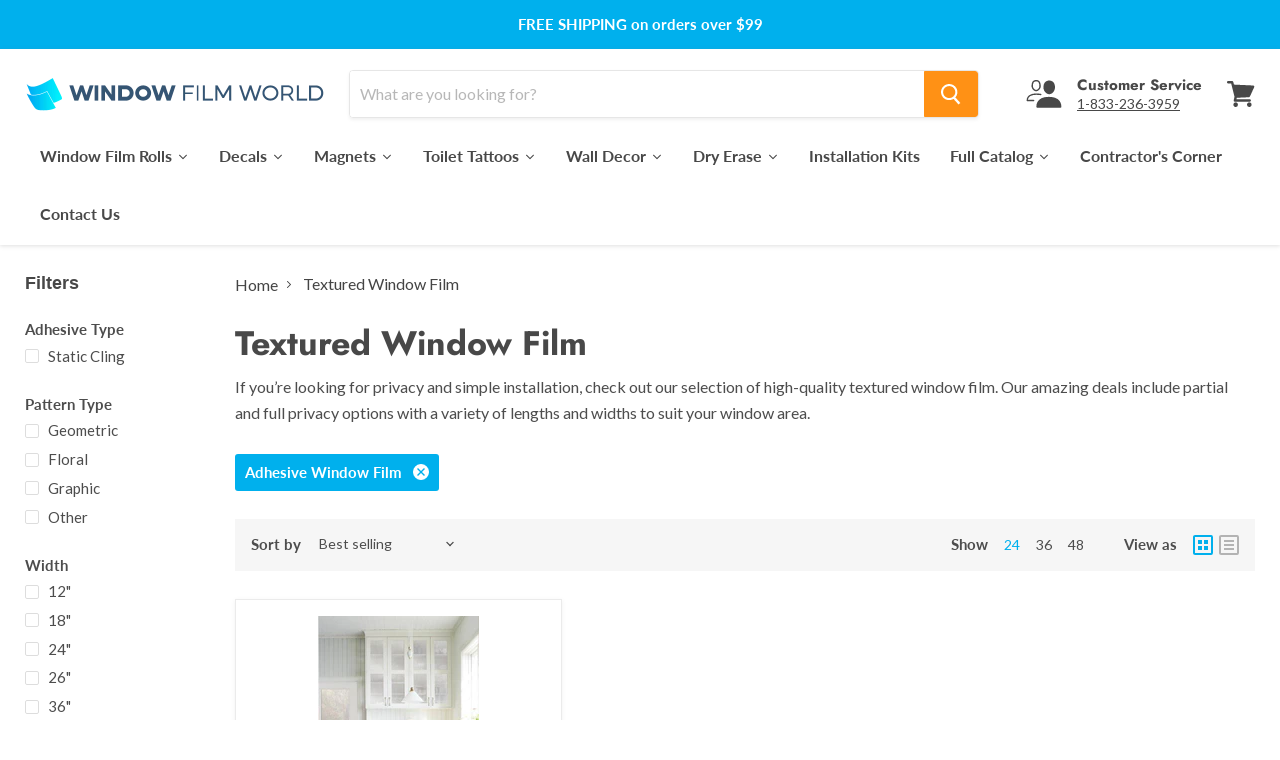

--- FILE ---
content_type: text/html; charset=utf-8
request_url: https://windowfilmworld.com/collections/textured-window-film?constraint=adhesive-window-film&view=view-24&grid_list
body_size: 78502
content:
<!doctype html>
<html class="no-js no-touch" lang="en">
  <head>
    <script type="text/javascript">
        (function(c,l,a,r,i,t,y){
            c[a]=c[a]||function(){(c[a].q=c[a].q||[]).push(arguments)};
            t=l.createElement(r);t.async=1;t.src="https://www.clarity.ms/tag/"+i;
            y=l.getElementsByTagName(r)[0];y.parentNode.insertBefore(t,y);
        })(window, document, "clarity", "script", "oyfw2l89iz");
    </script>
    <!-- Global site tag (gtag.js) - Google Ads: 1072417170 -->
<script async src="https://www.googletagmanager.com/gtag/js?id=AW-1072417170"></script>
<script>
  window.dataLayer = window.dataLayer || [];
  function gtag(){dataLayer.push(arguments);}
  gtag('js', new Date());

  gtag('config', 'AW-1072417170');
</script>

    <!-- Google Tag Manager -->
      <script>(function(w,d,s,l,i){w[l]=w[l]||[];w[l].push({'gtm.start':
      new Date().getTime(),event:'gtm.js'});var f=d.getElementsByTagName(s)[0],
      j=d.createElement(s),dl=l!='dataLayer'?'&l='+l:'';j.async=true;j.src=
      'https://www.googletagmanager.com/gtm.js?id='+i+dl;f.parentNode.insertBefore(j,f);
      })(window,document,'script','dataLayer','GTM-TPWWTK2K');</script>
    <!-- End Google Tag Manager -->
    
    <meta charset="utf-8">
    <meta http-equiv="x-ua-compatible" content="IE=edge">
    <meta name="facebook-domain-verification" content="vad7zowz1h4vnr1v4hnfb5qtute3lm" />
    
    <link rel="apple-touch-icon" sizes="57x57" href="https://cdn.shopify.com/s/files/1/1553/0873/files/apple-icon-57x57.png">
<link rel="apple-touch-icon" sizes="60x60" href="https://cdn.shopify.com/s/files/1/1553/0873/files/apple-icon-60x60.png">
<link rel="apple-touch-icon" sizes="72x72" href="https://cdn.shopify.com/s/files/1/1553/0873/files/apple-icon-72x72.png">
<link rel="apple-touch-icon" sizes="76x76" href="https://cdn.shopify.com/s/files/1/1553/0873/files/apple-icon-76x76.png">
<link rel="apple-touch-icon" sizes="114x114" href="https://cdn.shopify.com/s/files/1/1553/0873/files/apple-icon-114x114.png">
<link rel="apple-touch-icon" sizes="120x120" href="https://cdn.shopify.com/s/files/1/1553/0873/files/apple-icon-120x120.png">
<link rel="apple-touch-icon" sizes="144x144" href="https://cdn.shopify.com/s/files/1/1553/0873/files/apple-icon-144x144.png">
<link rel="apple-touch-icon" sizes="152x152" href="https://cdn.shopify.com/s/files/1/1553/0873/files/apple-icon-152x152.png">
<link rel="apple-touch-icon" sizes="180x180" href="https://cdn.shopify.com/s/files/1/1553/0873/files/apple-icon-180x180.png">
<link rel="icon" type="image/png" sizes="192x192"  href="https://cdn.shopify.com/s/files/1/1553/0873/files/android-icon-192x192.png">
<link rel="icon" type="image/png" sizes="32x32" href="https://cdn.shopify.com/s/files/1/1553/0873/files/favicon-32x32.png">
<link rel="icon" type="image/png" sizes="96x96" href="https://cdn.shopify.com/s/files/1/1553/0873/files/favicon-96x96.png">
<link rel="icon" type="image/png" sizes="16x16" href="https://cdn.shopify.com/s/files/1/1553/0873/files/favicon-16x16.png">
<meta name="msapplication-TileColor" content="#ffffff">
<meta name="msapplication-TileImage" content="https://cdn.shopify.com/s/files/1/1553/0873/files/ms-icon-144x144.png">
<meta name="theme-color" content="#ffffff">

    
    <link rel="preconnect" href="https://cdn.shopify.com">
    <link rel="preconnect" href="https://fonts.shopifycdn.com">
    <link rel="preconnect" href="https://v.shopify.com">
    <link rel="preconnect" href="https://cdn.shopifycloud.com">
    <title>Textured Window Film | 1-3 Day Shipping | WindowFilmWorld.com | Shop Textured Glass Film and Textured Privacy Window Film for Sale</title>

    
        


    
      <meta name="description" content="Reveal a new look with textured window film for privacy. Visit windowfilmworld.com and shop our catalog of textured glass film with free shipping over $99.">
    
    
    
      <meta name="robots" content="noindex" />
      <link rel="canonical" href="https://windowfilmworld.com/collections/textured-window-film" />
    

    <meta name="viewport" content="width=device-width">

    
    















<meta property="og:site_name" content="Window Film World">
<meta property="og:url" content="https://windowfilmworld.com/collections/textured-window-film?constraint=adhesive-window-film">
<meta property="og:title" content="Textured Window Film | 1-3 Day Shipping | WindowFilmWorld.com | Shop Textured Glass Film and Textured Privacy Window Film for Sale">
<meta property="og:type" content="website">
<meta property="og:description" content="Reveal a new look with textured window film for privacy. Visit windowfilmworld.com and shop our catalog of textured glass film with free shipping over $99.">













  <meta name="twitter:site" content="@windowfilmworld">








<meta name="twitter:title" content="Textured Window Film | 1-3 Day Shipping | WindowFilmWorld.com | Shop Textured Glass Film and Textured Privacy Window Film for Sale">
<meta name="twitter:description" content="Reveal a new look with textured window film for privacy. Visit windowfilmworld.com and shop our catalog of textured glass film with free shipping over $99.">





    <link rel="preload" href="//windowfilmworld.com/cdn/fonts/lato/lato_n7.900f219bc7337bc57a7a2151983f0a4a4d9d5dcf.woff2" as="font" crossorigin="anonymous">
    <link rel="preload" as="style" href="//windowfilmworld.com/cdn/shop/t/15/assets/theme.css?v=161740571419714482841765304573">

    <script>window.performance && window.performance.mark && window.performance.mark('shopify.content_for_header.start');</script><meta name="facebook-domain-verification" content="8rnptvn9yyjfgkotpkos759hfiukkb">
<meta id="shopify-digital-wallet" name="shopify-digital-wallet" content="/15530873/digital_wallets/dialog">
<meta name="shopify-checkout-api-token" content="084250723cd2f7e5c53e5816b6588591">
<meta id="in-context-paypal-metadata" data-shop-id="15530873" data-venmo-supported="false" data-environment="production" data-locale="en_US" data-paypal-v4="true" data-currency="USD">
<link rel="alternate" type="application/atom+xml" title="Feed" href="/collections/textured-window-film.atom" />
<link rel="alternate" type="application/json+oembed" href="https://windowfilmworld.com/collections/textured-window-film.oembed?constraint=adhesive-window-film">
<script async="async" src="/checkouts/internal/preloads.js?locale=en-US"></script>
<link rel="preconnect" href="https://shop.app" crossorigin="anonymous">
<script async="async" src="https://shop.app/checkouts/internal/preloads.js?locale=en-US&shop_id=15530873" crossorigin="anonymous"></script>
<script id="apple-pay-shop-capabilities" type="application/json">{"shopId":15530873,"countryCode":"US","currencyCode":"USD","merchantCapabilities":["supports3DS"],"merchantId":"gid:\/\/shopify\/Shop\/15530873","merchantName":"Window Film World","requiredBillingContactFields":["postalAddress","email","phone"],"requiredShippingContactFields":["postalAddress","email","phone"],"shippingType":"shipping","supportedNetworks":["visa","masterCard","amex"],"total":{"type":"pending","label":"Window Film World","amount":"1.00"},"shopifyPaymentsEnabled":true,"supportsSubscriptions":true}</script>
<script id="shopify-features" type="application/json">{"accessToken":"084250723cd2f7e5c53e5816b6588591","betas":["rich-media-storefront-analytics"],"domain":"windowfilmworld.com","predictiveSearch":true,"shopId":15530873,"locale":"en"}</script>
<script>var Shopify = Shopify || {};
Shopify.shop = "windowfilmworld-com.myshopify.com";
Shopify.locale = "en";
Shopify.currency = {"active":"USD","rate":"1.0"};
Shopify.country = "US";
Shopify.theme = {"name":"Empire with Mega Menu","id":136181088371,"schema_name":"Empire","schema_version":"5.5.1","theme_store_id":838,"role":"main"};
Shopify.theme.handle = "null";
Shopify.theme.style = {"id":null,"handle":null};
Shopify.cdnHost = "windowfilmworld.com/cdn";
Shopify.routes = Shopify.routes || {};
Shopify.routes.root = "/";</script>
<script type="module">!function(o){(o.Shopify=o.Shopify||{}).modules=!0}(window);</script>
<script>!function(o){function n(){var o=[];function n(){o.push(Array.prototype.slice.apply(arguments))}return n.q=o,n}var t=o.Shopify=o.Shopify||{};t.loadFeatures=n(),t.autoloadFeatures=n()}(window);</script>
<script>
  window.ShopifyPay = window.ShopifyPay || {};
  window.ShopifyPay.apiHost = "shop.app\/pay";
  window.ShopifyPay.redirectState = null;
</script>
<script id="shop-js-analytics" type="application/json">{"pageType":"collection"}</script>
<script defer="defer" async type="module" src="//windowfilmworld.com/cdn/shopifycloud/shop-js/modules/v2/client.init-shop-cart-sync_C5BV16lS.en.esm.js"></script>
<script defer="defer" async type="module" src="//windowfilmworld.com/cdn/shopifycloud/shop-js/modules/v2/chunk.common_CygWptCX.esm.js"></script>
<script type="module">
  await import("//windowfilmworld.com/cdn/shopifycloud/shop-js/modules/v2/client.init-shop-cart-sync_C5BV16lS.en.esm.js");
await import("//windowfilmworld.com/cdn/shopifycloud/shop-js/modules/v2/chunk.common_CygWptCX.esm.js");

  window.Shopify.SignInWithShop?.initShopCartSync?.({"fedCMEnabled":true,"windoidEnabled":true});

</script>
<script>
  window.Shopify = window.Shopify || {};
  if (!window.Shopify.featureAssets) window.Shopify.featureAssets = {};
  window.Shopify.featureAssets['shop-js'] = {"shop-cart-sync":["modules/v2/client.shop-cart-sync_ZFArdW7E.en.esm.js","modules/v2/chunk.common_CygWptCX.esm.js"],"init-fed-cm":["modules/v2/client.init-fed-cm_CmiC4vf6.en.esm.js","modules/v2/chunk.common_CygWptCX.esm.js"],"shop-button":["modules/v2/client.shop-button_tlx5R9nI.en.esm.js","modules/v2/chunk.common_CygWptCX.esm.js"],"shop-cash-offers":["modules/v2/client.shop-cash-offers_DOA2yAJr.en.esm.js","modules/v2/chunk.common_CygWptCX.esm.js","modules/v2/chunk.modal_D71HUcav.esm.js"],"init-windoid":["modules/v2/client.init-windoid_sURxWdc1.en.esm.js","modules/v2/chunk.common_CygWptCX.esm.js"],"shop-toast-manager":["modules/v2/client.shop-toast-manager_ClPi3nE9.en.esm.js","modules/v2/chunk.common_CygWptCX.esm.js"],"init-shop-email-lookup-coordinator":["modules/v2/client.init-shop-email-lookup-coordinator_B8hsDcYM.en.esm.js","modules/v2/chunk.common_CygWptCX.esm.js"],"init-shop-cart-sync":["modules/v2/client.init-shop-cart-sync_C5BV16lS.en.esm.js","modules/v2/chunk.common_CygWptCX.esm.js"],"avatar":["modules/v2/client.avatar_BTnouDA3.en.esm.js"],"pay-button":["modules/v2/client.pay-button_FdsNuTd3.en.esm.js","modules/v2/chunk.common_CygWptCX.esm.js"],"init-customer-accounts":["modules/v2/client.init-customer-accounts_DxDtT_ad.en.esm.js","modules/v2/client.shop-login-button_C5VAVYt1.en.esm.js","modules/v2/chunk.common_CygWptCX.esm.js","modules/v2/chunk.modal_D71HUcav.esm.js"],"init-shop-for-new-customer-accounts":["modules/v2/client.init-shop-for-new-customer-accounts_ChsxoAhi.en.esm.js","modules/v2/client.shop-login-button_C5VAVYt1.en.esm.js","modules/v2/chunk.common_CygWptCX.esm.js","modules/v2/chunk.modal_D71HUcav.esm.js"],"shop-login-button":["modules/v2/client.shop-login-button_C5VAVYt1.en.esm.js","modules/v2/chunk.common_CygWptCX.esm.js","modules/v2/chunk.modal_D71HUcav.esm.js"],"init-customer-accounts-sign-up":["modules/v2/client.init-customer-accounts-sign-up_CPSyQ0Tj.en.esm.js","modules/v2/client.shop-login-button_C5VAVYt1.en.esm.js","modules/v2/chunk.common_CygWptCX.esm.js","modules/v2/chunk.modal_D71HUcav.esm.js"],"shop-follow-button":["modules/v2/client.shop-follow-button_Cva4Ekp9.en.esm.js","modules/v2/chunk.common_CygWptCX.esm.js","modules/v2/chunk.modal_D71HUcav.esm.js"],"checkout-modal":["modules/v2/client.checkout-modal_BPM8l0SH.en.esm.js","modules/v2/chunk.common_CygWptCX.esm.js","modules/v2/chunk.modal_D71HUcav.esm.js"],"lead-capture":["modules/v2/client.lead-capture_Bi8yE_yS.en.esm.js","modules/v2/chunk.common_CygWptCX.esm.js","modules/v2/chunk.modal_D71HUcav.esm.js"],"shop-login":["modules/v2/client.shop-login_D6lNrXab.en.esm.js","modules/v2/chunk.common_CygWptCX.esm.js","modules/v2/chunk.modal_D71HUcav.esm.js"],"payment-terms":["modules/v2/client.payment-terms_CZxnsJam.en.esm.js","modules/v2/chunk.common_CygWptCX.esm.js","modules/v2/chunk.modal_D71HUcav.esm.js"]};
</script>
<script>(function() {
  var isLoaded = false;
  function asyncLoad() {
    if (isLoaded) return;
    isLoaded = true;
    var urls = ["https:\/\/trust.conversionbear.com\/script?app=trust_badge\u0026shop=windowfilmworld-com.myshopify.com"];
    for (var i = 0; i < urls.length; i++) {
      var s = document.createElement('script');
      s.type = 'text/javascript';
      s.async = true;
      s.src = urls[i];
      var x = document.getElementsByTagName('script')[0];
      x.parentNode.insertBefore(s, x);
    }
  };
  if(window.attachEvent) {
    window.attachEvent('onload', asyncLoad);
  } else {
    window.addEventListener('load', asyncLoad, false);
  }
})();</script>
<script id="__st">var __st={"a":15530873,"offset":-18000,"reqid":"53c69da5-b3d4-42e7-aec4-436c5f8a9ac6-1768617049","pageurl":"windowfilmworld.com\/collections\/textured-window-film?constraint=adhesive-window-film\u0026view=view-24\u0026grid_list","u":"f3cdef8ec1fc","p":"collection","rtyp":"collection","rid":242123589};</script>
<script>window.ShopifyPaypalV4VisibilityTracking = true;</script>
<script id="captcha-bootstrap">!function(){'use strict';const t='contact',e='account',n='new_comment',o=[[t,t],['blogs',n],['comments',n],[t,'customer']],c=[[e,'customer_login'],[e,'guest_login'],[e,'recover_customer_password'],[e,'create_customer']],r=t=>t.map((([t,e])=>`form[action*='/${t}']:not([data-nocaptcha='true']) input[name='form_type'][value='${e}']`)).join(','),a=t=>()=>t?[...document.querySelectorAll(t)].map((t=>t.form)):[];function s(){const t=[...o],e=r(t);return a(e)}const i='password',u='form_key',d=['recaptcha-v3-token','g-recaptcha-response','h-captcha-response',i],f=()=>{try{return window.sessionStorage}catch{return}},m='__shopify_v',_=t=>t.elements[u];function p(t,e,n=!1){try{const o=window.sessionStorage,c=JSON.parse(o.getItem(e)),{data:r}=function(t){const{data:e,action:n}=t;return t[m]||n?{data:e,action:n}:{data:t,action:n}}(c);for(const[e,n]of Object.entries(r))t.elements[e]&&(t.elements[e].value=n);n&&o.removeItem(e)}catch(o){console.error('form repopulation failed',{error:o})}}const l='form_type',E='cptcha';function T(t){t.dataset[E]=!0}const w=window,h=w.document,L='Shopify',v='ce_forms',y='captcha';let A=!1;((t,e)=>{const n=(g='f06e6c50-85a8-45c8-87d0-21a2b65856fe',I='https://cdn.shopify.com/shopifycloud/storefront-forms-hcaptcha/ce_storefront_forms_captcha_hcaptcha.v1.5.2.iife.js',D={infoText:'Protected by hCaptcha',privacyText:'Privacy',termsText:'Terms'},(t,e,n)=>{const o=w[L][v],c=o.bindForm;if(c)return c(t,g,e,D).then(n);var r;o.q.push([[t,g,e,D],n]),r=I,A||(h.body.append(Object.assign(h.createElement('script'),{id:'captcha-provider',async:!0,src:r})),A=!0)});var g,I,D;w[L]=w[L]||{},w[L][v]=w[L][v]||{},w[L][v].q=[],w[L][y]=w[L][y]||{},w[L][y].protect=function(t,e){n(t,void 0,e),T(t)},Object.freeze(w[L][y]),function(t,e,n,w,h,L){const[v,y,A,g]=function(t,e,n){const i=e?o:[],u=t?c:[],d=[...i,...u],f=r(d),m=r(i),_=r(d.filter((([t,e])=>n.includes(e))));return[a(f),a(m),a(_),s()]}(w,h,L),I=t=>{const e=t.target;return e instanceof HTMLFormElement?e:e&&e.form},D=t=>v().includes(t);t.addEventListener('submit',(t=>{const e=I(t);if(!e)return;const n=D(e)&&!e.dataset.hcaptchaBound&&!e.dataset.recaptchaBound,o=_(e),c=g().includes(e)&&(!o||!o.value);(n||c)&&t.preventDefault(),c&&!n&&(function(t){try{if(!f())return;!function(t){const e=f();if(!e)return;const n=_(t);if(!n)return;const o=n.value;o&&e.removeItem(o)}(t);const e=Array.from(Array(32),(()=>Math.random().toString(36)[2])).join('');!function(t,e){_(t)||t.append(Object.assign(document.createElement('input'),{type:'hidden',name:u})),t.elements[u].value=e}(t,e),function(t,e){const n=f();if(!n)return;const o=[...t.querySelectorAll(`input[type='${i}']`)].map((({name:t})=>t)),c=[...d,...o],r={};for(const[a,s]of new FormData(t).entries())c.includes(a)||(r[a]=s);n.setItem(e,JSON.stringify({[m]:1,action:t.action,data:r}))}(t,e)}catch(e){console.error('failed to persist form',e)}}(e),e.submit())}));const S=(t,e)=>{t&&!t.dataset[E]&&(n(t,e.some((e=>e===t))),T(t))};for(const o of['focusin','change'])t.addEventListener(o,(t=>{const e=I(t);D(e)&&S(e,y())}));const B=e.get('form_key'),M=e.get(l),P=B&&M;t.addEventListener('DOMContentLoaded',(()=>{const t=y();if(P)for(const e of t)e.elements[l].value===M&&p(e,B);[...new Set([...A(),...v().filter((t=>'true'===t.dataset.shopifyCaptcha))])].forEach((e=>S(e,t)))}))}(h,new URLSearchParams(w.location.search),n,t,e,['guest_login'])})(!1,!0)}();</script>
<script integrity="sha256-4kQ18oKyAcykRKYeNunJcIwy7WH5gtpwJnB7kiuLZ1E=" data-source-attribution="shopify.loadfeatures" defer="defer" src="//windowfilmworld.com/cdn/shopifycloud/storefront/assets/storefront/load_feature-a0a9edcb.js" crossorigin="anonymous"></script>
<script crossorigin="anonymous" defer="defer" src="//windowfilmworld.com/cdn/shopifycloud/storefront/assets/shopify_pay/storefront-65b4c6d7.js?v=20250812"></script>
<script data-source-attribution="shopify.dynamic_checkout.dynamic.init">var Shopify=Shopify||{};Shopify.PaymentButton=Shopify.PaymentButton||{isStorefrontPortableWallets:!0,init:function(){window.Shopify.PaymentButton.init=function(){};var t=document.createElement("script");t.src="https://windowfilmworld.com/cdn/shopifycloud/portable-wallets/latest/portable-wallets.en.js",t.type="module",document.head.appendChild(t)}};
</script>
<script data-source-attribution="shopify.dynamic_checkout.buyer_consent">
  function portableWalletsHideBuyerConsent(e){var t=document.getElementById("shopify-buyer-consent"),n=document.getElementById("shopify-subscription-policy-button");t&&n&&(t.classList.add("hidden"),t.setAttribute("aria-hidden","true"),n.removeEventListener("click",e))}function portableWalletsShowBuyerConsent(e){var t=document.getElementById("shopify-buyer-consent"),n=document.getElementById("shopify-subscription-policy-button");t&&n&&(t.classList.remove("hidden"),t.removeAttribute("aria-hidden"),n.addEventListener("click",e))}window.Shopify?.PaymentButton&&(window.Shopify.PaymentButton.hideBuyerConsent=portableWalletsHideBuyerConsent,window.Shopify.PaymentButton.showBuyerConsent=portableWalletsShowBuyerConsent);
</script>
<script data-source-attribution="shopify.dynamic_checkout.cart.bootstrap">document.addEventListener("DOMContentLoaded",(function(){function t(){return document.querySelector("shopify-accelerated-checkout-cart, shopify-accelerated-checkout")}if(t())Shopify.PaymentButton.init();else{new MutationObserver((function(e,n){t()&&(Shopify.PaymentButton.init(),n.disconnect())})).observe(document.body,{childList:!0,subtree:!0})}}));
</script>
<link id="shopify-accelerated-checkout-styles" rel="stylesheet" media="screen" href="https://windowfilmworld.com/cdn/shopifycloud/portable-wallets/latest/accelerated-checkout-backwards-compat.css" crossorigin="anonymous">
<style id="shopify-accelerated-checkout-cart">
        #shopify-buyer-consent {
  margin-top: 1em;
  display: inline-block;
  width: 100%;
}

#shopify-buyer-consent.hidden {
  display: none;
}

#shopify-subscription-policy-button {
  background: none;
  border: none;
  padding: 0;
  text-decoration: underline;
  font-size: inherit;
  cursor: pointer;
}

#shopify-subscription-policy-button::before {
  box-shadow: none;
}

      </style>

<script>window.performance && window.performance.mark && window.performance.mark('shopify.content_for_header.end');</script>
    
    <style>
      :root {
        --pp-bg_color: #f2fcff;
        --pp-heading_color: #0081ae;
        --pp-text_color: #383838;
      }
    </style>

    <link href="//windowfilmworld.com/cdn/shop/t/15/assets/theme.css?v=161740571419714482841765304573" rel="stylesheet" type="text/css" media="all" />
    <link href="//windowfilmworld.com/cdn/shop/t/15/assets/ripple.css?v=89494619418437521891744670174" rel="stylesheet" type="text/css" media="all" />
    <link href="//windowfilmworld.com/cdn/shop/t/15/assets/custom.scss.css?v=138029962554702557501745856212" rel="stylesheet" type="text/css" media="all" />
    <link href="//windowfilmworld.com/cdn/shop/t/15/assets/bootstrap-grid-system.css?v=92599037906664138311744670174" rel="stylesheet" type="text/css" media="all" />
    
    <link rel="stylesheet" href="https://cdnjs.cloudflare.com/ajax/libs/twitter-bootstrap/4.5.3/css/bootstrap-grid.min.css" integrity="sha512-QTQigm89ZvHzwoJ/NgJPghQPegLIwnXuOXWEdAjjOvpE9uaBGeI05+auj0RjYVr86gtMaBJRKi8hWZVsrVe/Ug==" crossorigin="anonymous" />
    <link rel="stylesheet" href="https://cdn.shopify.com/shopifycloud/shopify-plyr/v1.0/shopify-plyr.css">

    
    <script>
      window.Theme = window.Theme || {};
      window.Theme.routes = {
        "root_url": "/",
        "account_url": "/account",
        "account_login_url": "/account/login",
        "account_logout_url": "/account/logout",
        "account_register_url": "/account/register",
        "account_addresses_url": "/account/addresses",
        "collections_url": "/collections",
        "all_products_collection_url": "/collections/all",
        "search_url": "/search",
        "cart_url": "/cart",
        "cart_add_url": "/cart/add",
        "cart_change_url": "/cart/change",
        "cart_clear_url": "/cart/clear",
        "product_recommendations_url": "/recommendations/products",
      };
    </script>


<script>window.is_hulkpo_installed=false</script> 
  <script type="text/javascript">
    (function(c,l,a,r,i,t,y){
        c[a]=c[a]||function(){(c[a].q=c[a].q||[]).push(arguments)};
        t=l.createElement(r);t.async=1;t.src="https://www.clarity.ms/tag/"+i;
        y=l.getElementsByTagName(r)[0];y.parentNode.insertBefore(t,y);
    })(window, document, "clarity", "script", "rqtwwjc7lj");
</script>
  <!-- BEGIN app block: shopify://apps/klaviyo-email-marketing-sms/blocks/klaviyo-onsite-embed/2632fe16-c075-4321-a88b-50b567f42507 -->












  <script async src="https://static.klaviyo.com/onsite/js/JkWb45/klaviyo.js?company_id=JkWb45"></script>
  <script>!function(){if(!window.klaviyo){window._klOnsite=window._klOnsite||[];try{window.klaviyo=new Proxy({},{get:function(n,i){return"push"===i?function(){var n;(n=window._klOnsite).push.apply(n,arguments)}:function(){for(var n=arguments.length,o=new Array(n),w=0;w<n;w++)o[w]=arguments[w];var t="function"==typeof o[o.length-1]?o.pop():void 0,e=new Promise((function(n){window._klOnsite.push([i].concat(o,[function(i){t&&t(i),n(i)}]))}));return e}}})}catch(n){window.klaviyo=window.klaviyo||[],window.klaviyo.push=function(){var n;(n=window._klOnsite).push.apply(n,arguments)}}}}();</script>

  




  <script>
    window.klaviyoReviewsProductDesignMode = false
  </script>







<!-- END app block --><!-- BEGIN app block: shopify://apps/helium-customer-fields/blocks/app-embed/bab58598-3e6a-4377-aaaa-97189b15f131 -->







































<script>
  if ('CF' in window) {
    window.CF.appEmbedEnabled = true;
  } else {
    window.CF = {
      appEmbedEnabled: true,
    };
  }

  window.CF.editAccountFormId = "xPtk8m";
  window.CF.registrationFormId = "xPtk8m";
</script>

<!-- BEGIN app snippet: patch-registration-links -->







































<script>
  function patchRegistrationLinks() {
    const PATCHABLE_LINKS_SELECTOR = 'a[href*="/account/register"]';

    const search = new URLSearchParams(window.location.search);
    const checkoutUrl = search.get('checkout_url');
    const returnUrl = search.get('return_url');

    const redirectUrl = checkoutUrl || returnUrl;
    if (!redirectUrl) return;

    const registrationLinks = Array.from(document.querySelectorAll(PATCHABLE_LINKS_SELECTOR));
    registrationLinks.forEach(link => {
      const url = new URL(link.href);

      url.searchParams.set('return_url', redirectUrl);

      link.href = url.href;
    });
  }

  if (['complete', 'interactive', 'loaded'].includes(document.readyState)) {
    patchRegistrationLinks();
  } else {
    document.addEventListener('DOMContentLoaded', () => patchRegistrationLinks());
  }
</script><!-- END app snippet -->
<!-- BEGIN app snippet: patch-login-grecaptcha-conflict -->







































<script>
  // Fixes a problem where both grecaptcha and hcaptcha response fields are included in the /account/login form submission
  // resulting in a 404 on the /challenge page.
  // This is caused by our triggerShopifyRecaptchaLoad function in initialize-forms.liquid.ejs
  // The fix itself just removes the unnecessary g-recaptcha-response input

  function patchLoginGrecaptchaConflict() {
    Array.from(document.querySelectorAll('form')).forEach(form => {
      form.addEventListener('submit', e => {
        const grecaptchaResponse = form.querySelector('[name="g-recaptcha-response"]');
        const hcaptchaResponse = form.querySelector('[name="h-captcha-response"]');

        if (grecaptchaResponse && hcaptchaResponse) {
          // Can't use both. Only keep hcaptcha response field.
          grecaptchaResponse.parentElement.removeChild(grecaptchaResponse);
        }
      })
    })
  }

  if (['complete', 'interactive', 'loaded'].includes(document.readyState)) {
    patchLoginGrecaptchaConflict();
  } else {
    document.addEventListener('DOMContentLoaded', () => patchLoginGrecaptchaConflict());
  }
</script><!-- END app snippet -->
<!-- BEGIN app snippet: embed-data -->


























































<script>
  window.CF.version = "5.1.3";
  window.CF.environment = 
  {
  
  "domain": "windowfilmworld-com.myshopify.com",
  "servicesToken": "1768617050:07a079936beafdabff197443dca59a6ab8aed091e86f36c9420f9a3c00e8b4e1",
  "baseApiUrl": "https:\/\/app.customerfields.com",
  "captchaSiteKey": "6LecfM0pAAAAAFICUiIyXjDnRzRlu-8lc9DPeewW",
  "captchaEnabled": true,
  "proxyPath": "\/tools\/customr",
  "countries": [{"name":"Afghanistan","code":"AF"},{"name":"Åland Islands","code":"AX"},{"name":"Albania","code":"AL"},{"name":"Algeria","code":"DZ"},{"name":"Andorra","code":"AD"},{"name":"Angola","code":"AO"},{"name":"Anguilla","code":"AI"},{"name":"Antigua \u0026 Barbuda","code":"AG"},{"name":"Argentina","code":"AR","provinces":[{"name":"Buenos Aires Province","code":"B"},{"name":"Catamarca","code":"K"},{"name":"Chaco","code":"H"},{"name":"Chubut","code":"U"},{"name":"Buenos Aires (Autonomous City)","code":"C"},{"name":"Córdoba","code":"X"},{"name":"Corrientes","code":"W"},{"name":"Entre Ríos","code":"E"},{"name":"Formosa","code":"P"},{"name":"Jujuy","code":"Y"},{"name":"La Pampa","code":"L"},{"name":"La Rioja","code":"F"},{"name":"Mendoza","code":"M"},{"name":"Misiones","code":"N"},{"name":"Neuquén","code":"Q"},{"name":"Río Negro","code":"R"},{"name":"Salta","code":"A"},{"name":"San Juan","code":"J"},{"name":"San Luis","code":"D"},{"name":"Santa Cruz","code":"Z"},{"name":"Santa Fe","code":"S"},{"name":"Santiago del Estero","code":"G"},{"name":"Tierra del Fuego","code":"V"},{"name":"Tucumán","code":"T"}]},{"name":"Armenia","code":"AM"},{"name":"Aruba","code":"AW"},{"name":"Ascension Island","code":"AC"},{"name":"Australia","code":"AU","provinces":[{"name":"Australian Capital Territory","code":"ACT"},{"name":"New South Wales","code":"NSW"},{"name":"Northern Territory","code":"NT"},{"name":"Queensland","code":"QLD"},{"name":"South Australia","code":"SA"},{"name":"Tasmania","code":"TAS"},{"name":"Victoria","code":"VIC"},{"name":"Western Australia","code":"WA"}]},{"name":"Austria","code":"AT"},{"name":"Azerbaijan","code":"AZ"},{"name":"Bahamas","code":"BS"},{"name":"Bahrain","code":"BH"},{"name":"Bangladesh","code":"BD"},{"name":"Barbados","code":"BB"},{"name":"Belarus","code":"BY"},{"name":"Belgium","code":"BE"},{"name":"Belize","code":"BZ"},{"name":"Benin","code":"BJ"},{"name":"Bermuda","code":"BM"},{"name":"Bhutan","code":"BT"},{"name":"Bolivia","code":"BO"},{"name":"Bosnia \u0026 Herzegovina","code":"BA"},{"name":"Botswana","code":"BW"},{"name":"Brazil","code":"BR","provinces":[{"name":"Acre","code":"AC"},{"name":"Alagoas","code":"AL"},{"name":"Amapá","code":"AP"},{"name":"Amazonas","code":"AM"},{"name":"Bahia","code":"BA"},{"name":"Ceará","code":"CE"},{"name":"Federal District","code":"DF"},{"name":"Espírito Santo","code":"ES"},{"name":"Goiás","code":"GO"},{"name":"Maranhão","code":"MA"},{"name":"Mato Grosso","code":"MT"},{"name":"Mato Grosso do Sul","code":"MS"},{"name":"Minas Gerais","code":"MG"},{"name":"Pará","code":"PA"},{"name":"Paraíba","code":"PB"},{"name":"Paraná","code":"PR"},{"name":"Pernambuco","code":"PE"},{"name":"Piauí","code":"PI"},{"name":"Rio Grande do Norte","code":"RN"},{"name":"Rio Grande do Sul","code":"RS"},{"name":"Rio de Janeiro","code":"RJ"},{"name":"Rondônia","code":"RO"},{"name":"Roraima","code":"RR"},{"name":"Santa Catarina","code":"SC"},{"name":"São Paulo","code":"SP"},{"name":"Sergipe","code":"SE"},{"name":"Tocantins","code":"TO"}]},{"name":"British Indian Ocean Territory","code":"IO"},{"name":"British Virgin Islands","code":"VG"},{"name":"Brunei","code":"BN"},{"name":"Bulgaria","code":"BG"},{"name":"Burkina Faso","code":"BF"},{"name":"Burundi","code":"BI"},{"name":"Cambodia","code":"KH"},{"name":"Cameroon","code":"CM"},{"name":"Canada","code":"CA","provinces":[{"name":"Alberta","code":"AB"},{"name":"British Columbia","code":"BC"},{"name":"Manitoba","code":"MB"},{"name":"New Brunswick","code":"NB"},{"name":"Newfoundland and Labrador","code":"NL"},{"name":"Northwest Territories","code":"NT"},{"name":"Nova Scotia","code":"NS"},{"name":"Nunavut","code":"NU"},{"name":"Ontario","code":"ON"},{"name":"Prince Edward Island","code":"PE"},{"name":"Quebec","code":"QC"},{"name":"Saskatchewan","code":"SK"},{"name":"Yukon","code":"YT"}]},{"name":"Cape Verde","code":"CV"},{"name":"Caribbean Netherlands","code":"BQ"},{"name":"Cayman Islands","code":"KY"},{"name":"Central African Republic","code":"CF"},{"name":"Chad","code":"TD"},{"name":"Chile","code":"CL","provinces":[{"name":"Arica y Parinacota","code":"AP"},{"name":"Tarapacá","code":"TA"},{"name":"Antofagasta","code":"AN"},{"name":"Atacama","code":"AT"},{"name":"Coquimbo","code":"CO"},{"name":"Valparaíso","code":"VS"},{"name":"Santiago Metropolitan","code":"RM"},{"name":"Libertador General Bernardo O’Higgins","code":"LI"},{"name":"Maule","code":"ML"},{"name":"Ñuble","code":"NB"},{"name":"Bío Bío","code":"BI"},{"name":"Araucanía","code":"AR"},{"name":"Los Ríos","code":"LR"},{"name":"Los Lagos","code":"LL"},{"name":"Aysén","code":"AI"},{"name":"Magallanes Region","code":"MA"}]},{"name":"China","code":"CN","provinces":[{"name":"Anhui","code":"AH"},{"name":"Beijing","code":"BJ"},{"name":"Chongqing","code":"CQ"},{"name":"Fujian","code":"FJ"},{"name":"Gansu","code":"GS"},{"name":"Guangdong","code":"GD"},{"name":"Guangxi","code":"GX"},{"name":"Guizhou","code":"GZ"},{"name":"Hainan","code":"HI"},{"name":"Hebei","code":"HE"},{"name":"Heilongjiang","code":"HL"},{"name":"Henan","code":"HA"},{"name":"Hubei","code":"HB"},{"name":"Hunan","code":"HN"},{"name":"Inner Mongolia","code":"NM"},{"name":"Jiangsu","code":"JS"},{"name":"Jiangxi","code":"JX"},{"name":"Jilin","code":"JL"},{"name":"Liaoning","code":"LN"},{"name":"Ningxia","code":"NX"},{"name":"Qinghai","code":"QH"},{"name":"Shaanxi","code":"SN"},{"name":"Shandong","code":"SD"},{"name":"Shanghai","code":"SH"},{"name":"Shanxi","code":"SX"},{"name":"Sichuan","code":"SC"},{"name":"Tianjin","code":"TJ"},{"name":"Xinjiang","code":"XJ"},{"name":"Tibet","code":"YZ"},{"name":"Yunnan","code":"YN"},{"name":"Zhejiang","code":"ZJ"}]},{"name":"Christmas Island","code":"CX"},{"name":"Cocos (Keeling) Islands","code":"CC"},{"name":"Colombia","code":"CO","provinces":[{"name":"Capital District","code":"DC"},{"name":"Amazonas","code":"AMA"},{"name":"Antioquia","code":"ANT"},{"name":"Arauca","code":"ARA"},{"name":"Atlántico","code":"ATL"},{"name":"Bolívar","code":"BOL"},{"name":"Boyacá","code":"BOY"},{"name":"Caldas","code":"CAL"},{"name":"Caquetá","code":"CAQ"},{"name":"Casanare","code":"CAS"},{"name":"Cauca","code":"CAU"},{"name":"Cesar","code":"CES"},{"name":"Chocó","code":"CHO"},{"name":"Córdoba","code":"COR"},{"name":"Cundinamarca","code":"CUN"},{"name":"Guainía","code":"GUA"},{"name":"Guaviare","code":"GUV"},{"name":"Huila","code":"HUI"},{"name":"La Guajira","code":"LAG"},{"name":"Magdalena","code":"MAG"},{"name":"Meta","code":"MET"},{"name":"Nariño","code":"NAR"},{"name":"Norte de Santander","code":"NSA"},{"name":"Putumayo","code":"PUT"},{"name":"Quindío","code":"QUI"},{"name":"Risaralda","code":"RIS"},{"name":"San Andrés \u0026 Providencia","code":"SAP"},{"name":"Santander","code":"SAN"},{"name":"Sucre","code":"SUC"},{"name":"Tolima","code":"TOL"},{"name":"Valle del Cauca","code":"VAC"},{"name":"Vaupés","code":"VAU"},{"name":"Vichada","code":"VID"}]},{"name":"Comoros","code":"KM"},{"name":"Congo - Brazzaville","code":"CG"},{"name":"Congo - Kinshasa","code":"CD"},{"name":"Cook Islands","code":"CK"},{"name":"Costa Rica","code":"CR","provinces":[{"name":"Alajuela","code":"CR-A"},{"name":"Cartago","code":"CR-C"},{"name":"Guanacaste","code":"CR-G"},{"name":"Heredia","code":"CR-H"},{"name":"Limón","code":"CR-L"},{"name":"Puntarenas","code":"CR-P"},{"name":"San José","code":"CR-SJ"}]},{"name":"Croatia","code":"HR"},{"name":"Curaçao","code":"CW"},{"name":"Cyprus","code":"CY"},{"name":"Czechia","code":"CZ"},{"name":"Côte d’Ivoire","code":"CI"},{"name":"Denmark","code":"DK"},{"name":"Djibouti","code":"DJ"},{"name":"Dominica","code":"DM"},{"name":"Dominican Republic","code":"DO"},{"name":"Ecuador","code":"EC"},{"name":"Egypt","code":"EG","provinces":[{"name":"6th of October","code":"SU"},{"name":"Al Sharqia","code":"SHR"},{"name":"Alexandria","code":"ALX"},{"name":"Aswan","code":"ASN"},{"name":"Asyut","code":"AST"},{"name":"Beheira","code":"BH"},{"name":"Beni Suef","code":"BNS"},{"name":"Cairo","code":"C"},{"name":"Dakahlia","code":"DK"},{"name":"Damietta","code":"DT"},{"name":"Faiyum","code":"FYM"},{"name":"Gharbia","code":"GH"},{"name":"Giza","code":"GZ"},{"name":"Helwan","code":"HU"},{"name":"Ismailia","code":"IS"},{"name":"Kafr el-Sheikh","code":"KFS"},{"name":"Luxor","code":"LX"},{"name":"Matrouh","code":"MT"},{"name":"Minya","code":"MN"},{"name":"Monufia","code":"MNF"},{"name":"New Valley","code":"WAD"},{"name":"North Sinai","code":"SIN"},{"name":"Port Said","code":"PTS"},{"name":"Qalyubia","code":"KB"},{"name":"Qena","code":"KN"},{"name":"Red Sea","code":"BA"},{"name":"Sohag","code":"SHG"},{"name":"South Sinai","code":"JS"},{"name":"Suez","code":"SUZ"}]},{"name":"El Salvador","code":"SV","provinces":[{"name":"Ahuachapán","code":"SV-AH"},{"name":"Cabañas","code":"SV-CA"},{"name":"Chalatenango","code":"SV-CH"},{"name":"Cuscatlán","code":"SV-CU"},{"name":"La Libertad","code":"SV-LI"},{"name":"La Paz","code":"SV-PA"},{"name":"La Unión","code":"SV-UN"},{"name":"Morazán","code":"SV-MO"},{"name":"San Miguel","code":"SV-SM"},{"name":"San Salvador","code":"SV-SS"},{"name":"San Vicente","code":"SV-SV"},{"name":"Santa Ana","code":"SV-SA"},{"name":"Sonsonate","code":"SV-SO"},{"name":"Usulután","code":"SV-US"}]},{"name":"Equatorial Guinea","code":"GQ"},{"name":"Eritrea","code":"ER"},{"name":"Estonia","code":"EE"},{"name":"Eswatini","code":"SZ"},{"name":"Ethiopia","code":"ET"},{"name":"Falkland Islands","code":"FK"},{"name":"Faroe Islands","code":"FO"},{"name":"Fiji","code":"FJ"},{"name":"Finland","code":"FI"},{"name":"France","code":"FR"},{"name":"French Guiana","code":"GF"},{"name":"French Polynesia","code":"PF"},{"name":"French Southern Territories","code":"TF"},{"name":"Gabon","code":"GA"},{"name":"Gambia","code":"GM"},{"name":"Georgia","code":"GE"},{"name":"Germany","code":"DE"},{"name":"Ghana","code":"GH"},{"name":"Gibraltar","code":"GI"},{"name":"Greece","code":"GR"},{"name":"Greenland","code":"GL"},{"name":"Grenada","code":"GD"},{"name":"Guadeloupe","code":"GP"},{"name":"Guatemala","code":"GT","provinces":[{"name":"Alta Verapaz","code":"AVE"},{"name":"Baja Verapaz","code":"BVE"},{"name":"Chimaltenango","code":"CMT"},{"name":"Chiquimula","code":"CQM"},{"name":"El Progreso","code":"EPR"},{"name":"Escuintla","code":"ESC"},{"name":"Guatemala","code":"GUA"},{"name":"Huehuetenango","code":"HUE"},{"name":"Izabal","code":"IZA"},{"name":"Jalapa","code":"JAL"},{"name":"Jutiapa","code":"JUT"},{"name":"Petén","code":"PET"},{"name":"Quetzaltenango","code":"QUE"},{"name":"Quiché","code":"QUI"},{"name":"Retalhuleu","code":"RET"},{"name":"Sacatepéquez","code":"SAC"},{"name":"San Marcos","code":"SMA"},{"name":"Santa Rosa","code":"SRO"},{"name":"Sololá","code":"SOL"},{"name":"Suchitepéquez","code":"SUC"},{"name":"Totonicapán","code":"TOT"},{"name":"Zacapa","code":"ZAC"}]},{"name":"Guernsey","code":"GG"},{"name":"Guinea","code":"GN"},{"name":"Guinea-Bissau","code":"GW"},{"name":"Guyana","code":"GY"},{"name":"Haiti","code":"HT"},{"name":"Honduras","code":"HN"},{"name":"Hong Kong SAR","code":"HK","provinces":[{"name":"Hong Kong Island","code":"HK"},{"name":"Kowloon","code":"KL"},{"name":"New Territories","code":"NT"}]},{"name":"Hungary","code":"HU"},{"name":"Iceland","code":"IS"},{"name":"India","code":"IN","provinces":[{"name":"Andaman and Nicobar Islands","code":"AN"},{"name":"Andhra Pradesh","code":"AP"},{"name":"Arunachal Pradesh","code":"AR"},{"name":"Assam","code":"AS"},{"name":"Bihar","code":"BR"},{"name":"Chandigarh","code":"CH"},{"name":"Chhattisgarh","code":"CG"},{"name":"Dadra and Nagar Haveli","code":"DN"},{"name":"Daman and Diu","code":"DD"},{"name":"Delhi","code":"DL"},{"name":"Goa","code":"GA"},{"name":"Gujarat","code":"GJ"},{"name":"Haryana","code":"HR"},{"name":"Himachal Pradesh","code":"HP"},{"name":"Jammu and Kashmir","code":"JK"},{"name":"Jharkhand","code":"JH"},{"name":"Karnataka","code":"KA"},{"name":"Kerala","code":"KL"},{"name":"Ladakh","code":"LA"},{"name":"Lakshadweep","code":"LD"},{"name":"Madhya Pradesh","code":"MP"},{"name":"Maharashtra","code":"MH"},{"name":"Manipur","code":"MN"},{"name":"Meghalaya","code":"ML"},{"name":"Mizoram","code":"MZ"},{"name":"Nagaland","code":"NL"},{"name":"Odisha","code":"OR"},{"name":"Puducherry","code":"PY"},{"name":"Punjab","code":"PB"},{"name":"Rajasthan","code":"RJ"},{"name":"Sikkim","code":"SK"},{"name":"Tamil Nadu","code":"TN"},{"name":"Telangana","code":"TS"},{"name":"Tripura","code":"TR"},{"name":"Uttar Pradesh","code":"UP"},{"name":"Uttarakhand","code":"UK"},{"name":"West Bengal","code":"WB"}]},{"name":"Indonesia","code":"ID","provinces":[{"name":"Aceh","code":"AC"},{"name":"Bali","code":"BA"},{"name":"Bangka–Belitung Islands","code":"BB"},{"name":"Banten","code":"BT"},{"name":"Bengkulu","code":"BE"},{"name":"Gorontalo","code":"GO"},{"name":"Jakarta","code":"JK"},{"name":"Jambi","code":"JA"},{"name":"West Java","code":"JB"},{"name":"Central Java","code":"JT"},{"name":"East Java","code":"JI"},{"name":"West Kalimantan","code":"KB"},{"name":"South Kalimantan","code":"KS"},{"name":"Central Kalimantan","code":"KT"},{"name":"East Kalimantan","code":"KI"},{"name":"North Kalimantan","code":"KU"},{"name":"Riau Islands","code":"KR"},{"name":"Lampung","code":"LA"},{"name":"Maluku","code":"MA"},{"name":"North Maluku","code":"MU"},{"name":"North Sumatra","code":"SU"},{"name":"West Nusa Tenggara","code":"NB"},{"name":"East Nusa Tenggara","code":"NT"},{"name":"Papua","code":"PA"},{"name":"West Papua","code":"PB"},{"name":"Riau","code":"RI"},{"name":"South Sumatra","code":"SS"},{"name":"West Sulawesi","code":"SR"},{"name":"South Sulawesi","code":"SN"},{"name":"Central Sulawesi","code":"ST"},{"name":"Southeast Sulawesi","code":"SG"},{"name":"North Sulawesi","code":"SA"},{"name":"West Sumatra","code":"SB"},{"name":"Yogyakarta","code":"YO"}]},{"name":"Iraq","code":"IQ"},{"name":"Ireland","code":"IE","provinces":[{"name":"Carlow","code":"CW"},{"name":"Cavan","code":"CN"},{"name":"Clare","code":"CE"},{"name":"Cork","code":"CO"},{"name":"Donegal","code":"DL"},{"name":"Dublin","code":"D"},{"name":"Galway","code":"G"},{"name":"Kerry","code":"KY"},{"name":"Kildare","code":"KE"},{"name":"Kilkenny","code":"KK"},{"name":"Laois","code":"LS"},{"name":"Leitrim","code":"LM"},{"name":"Limerick","code":"LK"},{"name":"Longford","code":"LD"},{"name":"Louth","code":"LH"},{"name":"Mayo","code":"MO"},{"name":"Meath","code":"MH"},{"name":"Monaghan","code":"MN"},{"name":"Offaly","code":"OY"},{"name":"Roscommon","code":"RN"},{"name":"Sligo","code":"SO"},{"name":"Tipperary","code":"TA"},{"name":"Waterford","code":"WD"},{"name":"Westmeath","code":"WH"},{"name":"Wexford","code":"WX"},{"name":"Wicklow","code":"WW"}]},{"name":"Isle of Man","code":"IM"},{"name":"Israel","code":"IL"},{"name":"Italy","code":"IT","provinces":[{"name":"Agrigento","code":"AG"},{"name":"Alessandria","code":"AL"},{"name":"Ancona","code":"AN"},{"name":"Aosta Valley","code":"AO"},{"name":"Arezzo","code":"AR"},{"name":"Ascoli Piceno","code":"AP"},{"name":"Asti","code":"AT"},{"name":"Avellino","code":"AV"},{"name":"Bari","code":"BA"},{"name":"Barletta-Andria-Trani","code":"BT"},{"name":"Belluno","code":"BL"},{"name":"Benevento","code":"BN"},{"name":"Bergamo","code":"BG"},{"name":"Biella","code":"BI"},{"name":"Bologna","code":"BO"},{"name":"South Tyrol","code":"BZ"},{"name":"Brescia","code":"BS"},{"name":"Brindisi","code":"BR"},{"name":"Cagliari","code":"CA"},{"name":"Caltanissetta","code":"CL"},{"name":"Campobasso","code":"CB"},{"name":"Carbonia-Iglesias","code":"CI"},{"name":"Caserta","code":"CE"},{"name":"Catania","code":"CT"},{"name":"Catanzaro","code":"CZ"},{"name":"Chieti","code":"CH"},{"name":"Como","code":"CO"},{"name":"Cosenza","code":"CS"},{"name":"Cremona","code":"CR"},{"name":"Crotone","code":"KR"},{"name":"Cuneo","code":"CN"},{"name":"Enna","code":"EN"},{"name":"Fermo","code":"FM"},{"name":"Ferrara","code":"FE"},{"name":"Florence","code":"FI"},{"name":"Foggia","code":"FG"},{"name":"Forlì-Cesena","code":"FC"},{"name":"Frosinone","code":"FR"},{"name":"Genoa","code":"GE"},{"name":"Gorizia","code":"GO"},{"name":"Grosseto","code":"GR"},{"name":"Imperia","code":"IM"},{"name":"Isernia","code":"IS"},{"name":"L’Aquila","code":"AQ"},{"name":"La Spezia","code":"SP"},{"name":"Latina","code":"LT"},{"name":"Lecce","code":"LE"},{"name":"Lecco","code":"LC"},{"name":"Livorno","code":"LI"},{"name":"Lodi","code":"LO"},{"name":"Lucca","code":"LU"},{"name":"Macerata","code":"MC"},{"name":"Mantua","code":"MN"},{"name":"Massa and Carrara","code":"MS"},{"name":"Matera","code":"MT"},{"name":"Medio Campidano","code":"VS"},{"name":"Messina","code":"ME"},{"name":"Milan","code":"MI"},{"name":"Modena","code":"MO"},{"name":"Monza and Brianza","code":"MB"},{"name":"Naples","code":"NA"},{"name":"Novara","code":"NO"},{"name":"Nuoro","code":"NU"},{"name":"Ogliastra","code":"OG"},{"name":"Olbia-Tempio","code":"OT"},{"name":"Oristano","code":"OR"},{"name":"Padua","code":"PD"},{"name":"Palermo","code":"PA"},{"name":"Parma","code":"PR"},{"name":"Pavia","code":"PV"},{"name":"Perugia","code":"PG"},{"name":"Pesaro and Urbino","code":"PU"},{"name":"Pescara","code":"PE"},{"name":"Piacenza","code":"PC"},{"name":"Pisa","code":"PI"},{"name":"Pistoia","code":"PT"},{"name":"Pordenone","code":"PN"},{"name":"Potenza","code":"PZ"},{"name":"Prato","code":"PO"},{"name":"Ragusa","code":"RG"},{"name":"Ravenna","code":"RA"},{"name":"Reggio Calabria","code":"RC"},{"name":"Reggio Emilia","code":"RE"},{"name":"Rieti","code":"RI"},{"name":"Rimini","code":"RN"},{"name":"Rome","code":"RM"},{"name":"Rovigo","code":"RO"},{"name":"Salerno","code":"SA"},{"name":"Sassari","code":"SS"},{"name":"Savona","code":"SV"},{"name":"Siena","code":"SI"},{"name":"Syracuse","code":"SR"},{"name":"Sondrio","code":"SO"},{"name":"Taranto","code":"TA"},{"name":"Teramo","code":"TE"},{"name":"Terni","code":"TR"},{"name":"Turin","code":"TO"},{"name":"Trapani","code":"TP"},{"name":"Trentino","code":"TN"},{"name":"Treviso","code":"TV"},{"name":"Trieste","code":"TS"},{"name":"Udine","code":"UD"},{"name":"Varese","code":"VA"},{"name":"Venice","code":"VE"},{"name":"Verbano-Cusio-Ossola","code":"VB"},{"name":"Vercelli","code":"VC"},{"name":"Verona","code":"VR"},{"name":"Vibo Valentia","code":"VV"},{"name":"Vicenza","code":"VI"},{"name":"Viterbo","code":"VT"}]},{"name":"Jamaica","code":"JM"},{"name":"Japan","code":"JP","provinces":[{"name":"Hokkaido","code":"JP-01"},{"name":"Aomori","code":"JP-02"},{"name":"Iwate","code":"JP-03"},{"name":"Miyagi","code":"JP-04"},{"name":"Akita","code":"JP-05"},{"name":"Yamagata","code":"JP-06"},{"name":"Fukushima","code":"JP-07"},{"name":"Ibaraki","code":"JP-08"},{"name":"Tochigi","code":"JP-09"},{"name":"Gunma","code":"JP-10"},{"name":"Saitama","code":"JP-11"},{"name":"Chiba","code":"JP-12"},{"name":"Tokyo","code":"JP-13"},{"name":"Kanagawa","code":"JP-14"},{"name":"Niigata","code":"JP-15"},{"name":"Toyama","code":"JP-16"},{"name":"Ishikawa","code":"JP-17"},{"name":"Fukui","code":"JP-18"},{"name":"Yamanashi","code":"JP-19"},{"name":"Nagano","code":"JP-20"},{"name":"Gifu","code":"JP-21"},{"name":"Shizuoka","code":"JP-22"},{"name":"Aichi","code":"JP-23"},{"name":"Mie","code":"JP-24"},{"name":"Shiga","code":"JP-25"},{"name":"Kyoto","code":"JP-26"},{"name":"Osaka","code":"JP-27"},{"name":"Hyogo","code":"JP-28"},{"name":"Nara","code":"JP-29"},{"name":"Wakayama","code":"JP-30"},{"name":"Tottori","code":"JP-31"},{"name":"Shimane","code":"JP-32"},{"name":"Okayama","code":"JP-33"},{"name":"Hiroshima","code":"JP-34"},{"name":"Yamaguchi","code":"JP-35"},{"name":"Tokushima","code":"JP-36"},{"name":"Kagawa","code":"JP-37"},{"name":"Ehime","code":"JP-38"},{"name":"Kochi","code":"JP-39"},{"name":"Fukuoka","code":"JP-40"},{"name":"Saga","code":"JP-41"},{"name":"Nagasaki","code":"JP-42"},{"name":"Kumamoto","code":"JP-43"},{"name":"Oita","code":"JP-44"},{"name":"Miyazaki","code":"JP-45"},{"name":"Kagoshima","code":"JP-46"},{"name":"Okinawa","code":"JP-47"}]},{"name":"Jersey","code":"JE"},{"name":"Jordan","code":"JO"},{"name":"Kazakhstan","code":"KZ"},{"name":"Kenya","code":"KE"},{"name":"Kiribati","code":"KI"},{"name":"Kosovo","code":"XK"},{"name":"Kuwait","code":"KW","provinces":[{"name":"Al Ahmadi","code":"KW-AH"},{"name":"Al Asimah","code":"KW-KU"},{"name":"Al Farwaniyah","code":"KW-FA"},{"name":"Al Jahra","code":"KW-JA"},{"name":"Hawalli","code":"KW-HA"},{"name":"Mubarak Al-Kabeer","code":"KW-MU"}]},{"name":"Kyrgyzstan","code":"KG"},{"name":"Laos","code":"LA"},{"name":"Latvia","code":"LV"},{"name":"Lebanon","code":"LB"},{"name":"Lesotho","code":"LS"},{"name":"Liberia","code":"LR"},{"name":"Libya","code":"LY"},{"name":"Liechtenstein","code":"LI"},{"name":"Lithuania","code":"LT"},{"name":"Luxembourg","code":"LU"},{"name":"Macao SAR","code":"MO"},{"name":"Madagascar","code":"MG"},{"name":"Malawi","code":"MW"},{"name":"Malaysia","code":"MY","provinces":[{"name":"Johor","code":"JHR"},{"name":"Kedah","code":"KDH"},{"name":"Kelantan","code":"KTN"},{"name":"Kuala Lumpur","code":"KUL"},{"name":"Labuan","code":"LBN"},{"name":"Malacca","code":"MLK"},{"name":"Negeri Sembilan","code":"NSN"},{"name":"Pahang","code":"PHG"},{"name":"Penang","code":"PNG"},{"name":"Perak","code":"PRK"},{"name":"Perlis","code":"PLS"},{"name":"Putrajaya","code":"PJY"},{"name":"Sabah","code":"SBH"},{"name":"Sarawak","code":"SWK"},{"name":"Selangor","code":"SGR"},{"name":"Terengganu","code":"TRG"}]},{"name":"Maldives","code":"MV"},{"name":"Mali","code":"ML"},{"name":"Malta","code":"MT"},{"name":"Martinique","code":"MQ"},{"name":"Mauritania","code":"MR"},{"name":"Mauritius","code":"MU"},{"name":"Mayotte","code":"YT"},{"name":"Mexico","code":"MX","provinces":[{"name":"Aguascalientes","code":"AGS"},{"name":"Baja California","code":"BC"},{"name":"Baja California Sur","code":"BCS"},{"name":"Campeche","code":"CAMP"},{"name":"Chiapas","code":"CHIS"},{"name":"Chihuahua","code":"CHIH"},{"name":"Ciudad de Mexico","code":"DF"},{"name":"Coahuila","code":"COAH"},{"name":"Colima","code":"COL"},{"name":"Durango","code":"DGO"},{"name":"Guanajuato","code":"GTO"},{"name":"Guerrero","code":"GRO"},{"name":"Hidalgo","code":"HGO"},{"name":"Jalisco","code":"JAL"},{"name":"Mexico State","code":"MEX"},{"name":"Michoacán","code":"MICH"},{"name":"Morelos","code":"MOR"},{"name":"Nayarit","code":"NAY"},{"name":"Nuevo León","code":"NL"},{"name":"Oaxaca","code":"OAX"},{"name":"Puebla","code":"PUE"},{"name":"Querétaro","code":"QRO"},{"name":"Quintana Roo","code":"Q ROO"},{"name":"San Luis Potosí","code":"SLP"},{"name":"Sinaloa","code":"SIN"},{"name":"Sonora","code":"SON"},{"name":"Tabasco","code":"TAB"},{"name":"Tamaulipas","code":"TAMPS"},{"name":"Tlaxcala","code":"TLAX"},{"name":"Veracruz","code":"VER"},{"name":"Yucatán","code":"YUC"},{"name":"Zacatecas","code":"ZAC"}]},{"name":"Moldova","code":"MD"},{"name":"Monaco","code":"MC"},{"name":"Mongolia","code":"MN"},{"name":"Montenegro","code":"ME"},{"name":"Montserrat","code":"MS"},{"name":"Morocco","code":"MA"},{"name":"Mozambique","code":"MZ"},{"name":"Myanmar (Burma)","code":"MM"},{"name":"Namibia","code":"NA"},{"name":"Nauru","code":"NR"},{"name":"Nepal","code":"NP"},{"name":"Netherlands","code":"NL"},{"name":"New Caledonia","code":"NC"},{"name":"New Zealand","code":"NZ","provinces":[{"name":"Auckland","code":"AUK"},{"name":"Bay of Plenty","code":"BOP"},{"name":"Canterbury","code":"CAN"},{"name":"Chatham Islands","code":"CIT"},{"name":"Gisborne","code":"GIS"},{"name":"Hawke’s Bay","code":"HKB"},{"name":"Manawatū-Whanganui","code":"MWT"},{"name":"Marlborough","code":"MBH"},{"name":"Nelson","code":"NSN"},{"name":"Northland","code":"NTL"},{"name":"Otago","code":"OTA"},{"name":"Southland","code":"STL"},{"name":"Taranaki","code":"TKI"},{"name":"Tasman","code":"TAS"},{"name":"Waikato","code":"WKO"},{"name":"Wellington","code":"WGN"},{"name":"West Coast","code":"WTC"}]},{"name":"Nicaragua","code":"NI"},{"name":"Niger","code":"NE"},{"name":"Nigeria","code":"NG","provinces":[{"name":"Abia","code":"AB"},{"name":"Federal Capital Territory","code":"FC"},{"name":"Adamawa","code":"AD"},{"name":"Akwa Ibom","code":"AK"},{"name":"Anambra","code":"AN"},{"name":"Bauchi","code":"BA"},{"name":"Bayelsa","code":"BY"},{"name":"Benue","code":"BE"},{"name":"Borno","code":"BO"},{"name":"Cross River","code":"CR"},{"name":"Delta","code":"DE"},{"name":"Ebonyi","code":"EB"},{"name":"Edo","code":"ED"},{"name":"Ekiti","code":"EK"},{"name":"Enugu","code":"EN"},{"name":"Gombe","code":"GO"},{"name":"Imo","code":"IM"},{"name":"Jigawa","code":"JI"},{"name":"Kaduna","code":"KD"},{"name":"Kano","code":"KN"},{"name":"Katsina","code":"KT"},{"name":"Kebbi","code":"KE"},{"name":"Kogi","code":"KO"},{"name":"Kwara","code":"KW"},{"name":"Lagos","code":"LA"},{"name":"Nasarawa","code":"NA"},{"name":"Niger","code":"NI"},{"name":"Ogun","code":"OG"},{"name":"Ondo","code":"ON"},{"name":"Osun","code":"OS"},{"name":"Oyo","code":"OY"},{"name":"Plateau","code":"PL"},{"name":"Rivers","code":"RI"},{"name":"Sokoto","code":"SO"},{"name":"Taraba","code":"TA"},{"name":"Yobe","code":"YO"},{"name":"Zamfara","code":"ZA"}]},{"name":"Niue","code":"NU"},{"name":"Norfolk Island","code":"NF"},{"name":"North Macedonia","code":"MK"},{"name":"Norway","code":"NO"},{"name":"Oman","code":"OM"},{"name":"Pakistan","code":"PK"},{"name":"Palestinian Territories","code":"PS"},{"name":"Panama","code":"PA","provinces":[{"name":"Bocas del Toro","code":"PA-1"},{"name":"Chiriquí","code":"PA-4"},{"name":"Coclé","code":"PA-2"},{"name":"Colón","code":"PA-3"},{"name":"Darién","code":"PA-5"},{"name":"Emberá","code":"PA-EM"},{"name":"Herrera","code":"PA-6"},{"name":"Guna Yala","code":"PA-KY"},{"name":"Los Santos","code":"PA-7"},{"name":"Ngöbe-Buglé","code":"PA-NB"},{"name":"Panamá","code":"PA-8"},{"name":"West Panamá","code":"PA-10"},{"name":"Veraguas","code":"PA-9"}]},{"name":"Papua New Guinea","code":"PG"},{"name":"Paraguay","code":"PY"},{"name":"Peru","code":"PE","provinces":[{"name":"Amazonas","code":"PE-AMA"},{"name":"Ancash","code":"PE-ANC"},{"name":"Apurímac","code":"PE-APU"},{"name":"Arequipa","code":"PE-ARE"},{"name":"Ayacucho","code":"PE-AYA"},{"name":"Cajamarca","code":"PE-CAJ"},{"name":"El Callao","code":"PE-CAL"},{"name":"Cusco","code":"PE-CUS"},{"name":"Huancavelica","code":"PE-HUV"},{"name":"Huánuco","code":"PE-HUC"},{"name":"Ica","code":"PE-ICA"},{"name":"Junín","code":"PE-JUN"},{"name":"La Libertad","code":"PE-LAL"},{"name":"Lambayeque","code":"PE-LAM"},{"name":"Lima (Department)","code":"PE-LIM"},{"name":"Lima (Metropolitan)","code":"PE-LMA"},{"name":"Loreto","code":"PE-LOR"},{"name":"Madre de Dios","code":"PE-MDD"},{"name":"Moquegua","code":"PE-MOQ"},{"name":"Pasco","code":"PE-PAS"},{"name":"Piura","code":"PE-PIU"},{"name":"Puno","code":"PE-PUN"},{"name":"San Martín","code":"PE-SAM"},{"name":"Tacna","code":"PE-TAC"},{"name":"Tumbes","code":"PE-TUM"},{"name":"Ucayali","code":"PE-UCA"}]},{"name":"Philippines","code":"PH","provinces":[{"name":"Abra","code":"PH-ABR"},{"name":"Agusan del Norte","code":"PH-AGN"},{"name":"Agusan del Sur","code":"PH-AGS"},{"name":"Aklan","code":"PH-AKL"},{"name":"Albay","code":"PH-ALB"},{"name":"Antique","code":"PH-ANT"},{"name":"Apayao","code":"PH-APA"},{"name":"Aurora","code":"PH-AUR"},{"name":"Basilan","code":"PH-BAS"},{"name":"Bataan","code":"PH-BAN"},{"name":"Batanes","code":"PH-BTN"},{"name":"Batangas","code":"PH-BTG"},{"name":"Benguet","code":"PH-BEN"},{"name":"Biliran","code":"PH-BIL"},{"name":"Bohol","code":"PH-BOH"},{"name":"Bukidnon","code":"PH-BUK"},{"name":"Bulacan","code":"PH-BUL"},{"name":"Cagayan","code":"PH-CAG"},{"name":"Camarines Norte","code":"PH-CAN"},{"name":"Camarines Sur","code":"PH-CAS"},{"name":"Camiguin","code":"PH-CAM"},{"name":"Capiz","code":"PH-CAP"},{"name":"Catanduanes","code":"PH-CAT"},{"name":"Cavite","code":"PH-CAV"},{"name":"Cebu","code":"PH-CEB"},{"name":"Cotabato","code":"PH-NCO"},{"name":"Davao Occidental","code":"PH-DVO"},{"name":"Davao Oriental","code":"PH-DAO"},{"name":"Compostela Valley","code":"PH-COM"},{"name":"Davao del Norte","code":"PH-DAV"},{"name":"Davao del Sur","code":"PH-DAS"},{"name":"Dinagat Islands","code":"PH-DIN"},{"name":"Eastern Samar","code":"PH-EAS"},{"name":"Guimaras","code":"PH-GUI"},{"name":"Ifugao","code":"PH-IFU"},{"name":"Ilocos Norte","code":"PH-ILN"},{"name":"Ilocos Sur","code":"PH-ILS"},{"name":"Iloilo","code":"PH-ILI"},{"name":"Isabela","code":"PH-ISA"},{"name":"Kalinga","code":"PH-KAL"},{"name":"La Union","code":"PH-LUN"},{"name":"Laguna","code":"PH-LAG"},{"name":"Lanao del Norte","code":"PH-LAN"},{"name":"Lanao del Sur","code":"PH-LAS"},{"name":"Leyte","code":"PH-LEY"},{"name":"Maguindanao","code":"PH-MAG"},{"name":"Marinduque","code":"PH-MAD"},{"name":"Masbate","code":"PH-MAS"},{"name":"Metro Manila","code":"PH-00"},{"name":"Misamis Occidental","code":"PH-MSC"},{"name":"Misamis Oriental","code":"PH-MSR"},{"name":"Mountain","code":"PH-MOU"},{"name":"Negros Occidental","code":"PH-NEC"},{"name":"Negros Oriental","code":"PH-NER"},{"name":"Northern Samar","code":"PH-NSA"},{"name":"Nueva Ecija","code":"PH-NUE"},{"name":"Nueva Vizcaya","code":"PH-NUV"},{"name":"Occidental Mindoro","code":"PH-MDC"},{"name":"Oriental Mindoro","code":"PH-MDR"},{"name":"Palawan","code":"PH-PLW"},{"name":"Pampanga","code":"PH-PAM"},{"name":"Pangasinan","code":"PH-PAN"},{"name":"Quezon","code":"PH-QUE"},{"name":"Quirino","code":"PH-QUI"},{"name":"Rizal","code":"PH-RIZ"},{"name":"Romblon","code":"PH-ROM"},{"name":"Samar","code":"PH-WSA"},{"name":"Sarangani","code":"PH-SAR"},{"name":"Siquijor","code":"PH-SIG"},{"name":"Sorsogon","code":"PH-SOR"},{"name":"South Cotabato","code":"PH-SCO"},{"name":"Southern Leyte","code":"PH-SLE"},{"name":"Sultan Kudarat","code":"PH-SUK"},{"name":"Sulu","code":"PH-SLU"},{"name":"Surigao del Norte","code":"PH-SUN"},{"name":"Surigao del Sur","code":"PH-SUR"},{"name":"Tarlac","code":"PH-TAR"},{"name":"Tawi-Tawi","code":"PH-TAW"},{"name":"Zambales","code":"PH-ZMB"},{"name":"Zamboanga Sibugay","code":"PH-ZSI"},{"name":"Zamboanga del Norte","code":"PH-ZAN"},{"name":"Zamboanga del Sur","code":"PH-ZAS"}]},{"name":"Pitcairn Islands","code":"PN"},{"name":"Poland","code":"PL"},{"name":"Portugal","code":"PT","provinces":[{"name":"Azores","code":"PT-20"},{"name":"Aveiro","code":"PT-01"},{"name":"Beja","code":"PT-02"},{"name":"Braga","code":"PT-03"},{"name":"Bragança","code":"PT-04"},{"name":"Castelo Branco","code":"PT-05"},{"name":"Coimbra","code":"PT-06"},{"name":"Évora","code":"PT-07"},{"name":"Faro","code":"PT-08"},{"name":"Guarda","code":"PT-09"},{"name":"Leiria","code":"PT-10"},{"name":"Lisbon","code":"PT-11"},{"name":"Madeira","code":"PT-30"},{"name":"Portalegre","code":"PT-12"},{"name":"Porto","code":"PT-13"},{"name":"Santarém","code":"PT-14"},{"name":"Setúbal","code":"PT-15"},{"name":"Viana do Castelo","code":"PT-16"},{"name":"Vila Real","code":"PT-17"},{"name":"Viseu","code":"PT-18"}]},{"name":"Qatar","code":"QA"},{"name":"Réunion","code":"RE"},{"name":"Romania","code":"RO","provinces":[{"name":"Alba","code":"AB"},{"name":"Arad","code":"AR"},{"name":"Argeș","code":"AG"},{"name":"Bacău","code":"BC"},{"name":"Bihor","code":"BH"},{"name":"Bistriţa-Năsăud","code":"BN"},{"name":"Botoşani","code":"BT"},{"name":"Brăila","code":"BR"},{"name":"Braşov","code":"BV"},{"name":"Bucharest","code":"B"},{"name":"Buzău","code":"BZ"},{"name":"Caraș-Severin","code":"CS"},{"name":"Cluj","code":"CJ"},{"name":"Constanța","code":"CT"},{"name":"Covasna","code":"CV"},{"name":"Călărași","code":"CL"},{"name":"Dolj","code":"DJ"},{"name":"Dâmbovița","code":"DB"},{"name":"Galați","code":"GL"},{"name":"Giurgiu","code":"GR"},{"name":"Gorj","code":"GJ"},{"name":"Harghita","code":"HR"},{"name":"Hunedoara","code":"HD"},{"name":"Ialomița","code":"IL"},{"name":"Iași","code":"IS"},{"name":"Ilfov","code":"IF"},{"name":"Maramureş","code":"MM"},{"name":"Mehedinți","code":"MH"},{"name":"Mureş","code":"MS"},{"name":"Neamţ","code":"NT"},{"name":"Olt","code":"OT"},{"name":"Prahova","code":"PH"},{"name":"Sălaj","code":"SJ"},{"name":"Satu Mare","code":"SM"},{"name":"Sibiu","code":"SB"},{"name":"Suceava","code":"SV"},{"name":"Teleorman","code":"TR"},{"name":"Timiș","code":"TM"},{"name":"Tulcea","code":"TL"},{"name":"Vâlcea","code":"VL"},{"name":"Vaslui","code":"VS"},{"name":"Vrancea","code":"VN"}]},{"name":"Russia","code":"RU","provinces":[{"name":"Altai Krai","code":"ALT"},{"name":"Altai","code":"AL"},{"name":"Amur","code":"AMU"},{"name":"Arkhangelsk","code":"ARK"},{"name":"Astrakhan","code":"AST"},{"name":"Belgorod","code":"BEL"},{"name":"Bryansk","code":"BRY"},{"name":"Chechen","code":"CE"},{"name":"Chelyabinsk","code":"CHE"},{"name":"Chukotka Okrug","code":"CHU"},{"name":"Chuvash","code":"CU"},{"name":"Irkutsk","code":"IRK"},{"name":"Ivanovo","code":"IVA"},{"name":"Jewish","code":"YEV"},{"name":"Kabardino-Balkar","code":"KB"},{"name":"Kaliningrad","code":"KGD"},{"name":"Kaluga","code":"KLU"},{"name":"Kamchatka Krai","code":"KAM"},{"name":"Karachay-Cherkess","code":"KC"},{"name":"Kemerovo","code":"KEM"},{"name":"Khabarovsk Krai","code":"KHA"},{"name":"Khanty-Mansi","code":"KHM"},{"name":"Kirov","code":"KIR"},{"name":"Komi","code":"KO"},{"name":"Kostroma","code":"KOS"},{"name":"Krasnodar Krai","code":"KDA"},{"name":"Krasnoyarsk Krai","code":"KYA"},{"name":"Kurgan","code":"KGN"},{"name":"Kursk","code":"KRS"},{"name":"Leningrad","code":"LEN"},{"name":"Lipetsk","code":"LIP"},{"name":"Magadan","code":"MAG"},{"name":"Mari El","code":"ME"},{"name":"Moscow","code":"MOW"},{"name":"Moscow Province","code":"MOS"},{"name":"Murmansk","code":"MUR"},{"name":"Nizhny Novgorod","code":"NIZ"},{"name":"Novgorod","code":"NGR"},{"name":"Novosibirsk","code":"NVS"},{"name":"Omsk","code":"OMS"},{"name":"Orenburg","code":"ORE"},{"name":"Oryol","code":"ORL"},{"name":"Penza","code":"PNZ"},{"name":"Perm Krai","code":"PER"},{"name":"Primorsky Krai","code":"PRI"},{"name":"Pskov","code":"PSK"},{"name":"Adygea","code":"AD"},{"name":"Bashkortostan","code":"BA"},{"name":"Buryat","code":"BU"},{"name":"Dagestan","code":"DA"},{"name":"Ingushetia","code":"IN"},{"name":"Kalmykia","code":"KL"},{"name":"Karelia","code":"KR"},{"name":"Khakassia","code":"KK"},{"name":"Mordovia","code":"MO"},{"name":"North Ossetia-Alania","code":"SE"},{"name":"Tatarstan","code":"TA"},{"name":"Rostov","code":"ROS"},{"name":"Ryazan","code":"RYA"},{"name":"Saint Petersburg","code":"SPE"},{"name":"Sakha","code":"SA"},{"name":"Sakhalin","code":"SAK"},{"name":"Samara","code":"SAM"},{"name":"Saratov","code":"SAR"},{"name":"Smolensk","code":"SMO"},{"name":"Stavropol Krai","code":"STA"},{"name":"Sverdlovsk","code":"SVE"},{"name":"Tambov","code":"TAM"},{"name":"Tomsk","code":"TOM"},{"name":"Tula","code":"TUL"},{"name":"Tver","code":"TVE"},{"name":"Tyumen","code":"TYU"},{"name":"Tuva","code":"TY"},{"name":"Udmurt","code":"UD"},{"name":"Ulyanovsk","code":"ULY"},{"name":"Vladimir","code":"VLA"},{"name":"Volgograd","code":"VGG"},{"name":"Vologda","code":"VLG"},{"name":"Voronezh","code":"VOR"},{"name":"Yamalo-Nenets Okrug","code":"YAN"},{"name":"Yaroslavl","code":"YAR"},{"name":"Zabaykalsky Krai","code":"ZAB"}]},{"name":"Rwanda","code":"RW"},{"name":"Samoa","code":"WS"},{"name":"San Marino","code":"SM"},{"name":"São Tomé \u0026 Príncipe","code":"ST"},{"name":"Saudi Arabia","code":"SA"},{"name":"Senegal","code":"SN"},{"name":"Serbia","code":"RS"},{"name":"Seychelles","code":"SC"},{"name":"Sierra Leone","code":"SL"},{"name":"Singapore","code":"SG"},{"name":"Sint Maarten","code":"SX"},{"name":"Slovakia","code":"SK"},{"name":"Slovenia","code":"SI"},{"name":"Solomon Islands","code":"SB"},{"name":"Somalia","code":"SO"},{"name":"South Africa","code":"ZA","provinces":[{"name":"Eastern Cape","code":"EC"},{"name":"Free State","code":"FS"},{"name":"Gauteng","code":"GP"},{"name":"KwaZulu-Natal","code":"NL"},{"name":"Limpopo","code":"LP"},{"name":"Mpumalanga","code":"MP"},{"name":"North West","code":"NW"},{"name":"Northern Cape","code":"NC"},{"name":"Western Cape","code":"WC"}]},{"name":"South Georgia \u0026 South Sandwich Islands","code":"GS"},{"name":"South Korea","code":"KR","provinces":[{"name":"Busan","code":"KR-26"},{"name":"North Chungcheong","code":"KR-43"},{"name":"South Chungcheong","code":"KR-44"},{"name":"Daegu","code":"KR-27"},{"name":"Daejeon","code":"KR-30"},{"name":"Gangwon","code":"KR-42"},{"name":"Gwangju City","code":"KR-29"},{"name":"North Gyeongsang","code":"KR-47"},{"name":"Gyeonggi","code":"KR-41"},{"name":"South Gyeongsang","code":"KR-48"},{"name":"Incheon","code":"KR-28"},{"name":"Jeju","code":"KR-49"},{"name":"North Jeolla","code":"KR-45"},{"name":"South Jeolla","code":"KR-46"},{"name":"Sejong","code":"KR-50"},{"name":"Seoul","code":"KR-11"},{"name":"Ulsan","code":"KR-31"}]},{"name":"South Sudan","code":"SS"},{"name":"Spain","code":"ES","provinces":[{"name":"A Coruña","code":"C"},{"name":"Álava","code":"VI"},{"name":"Albacete","code":"AB"},{"name":"Alicante","code":"A"},{"name":"Almería","code":"AL"},{"name":"Asturias Province","code":"O"},{"name":"Ávila","code":"AV"},{"name":"Badajoz","code":"BA"},{"name":"Balears Province","code":"PM"},{"name":"Barcelona","code":"B"},{"name":"Burgos","code":"BU"},{"name":"Cáceres","code":"CC"},{"name":"Cádiz","code":"CA"},{"name":"Cantabria Province","code":"S"},{"name":"Castellón","code":"CS"},{"name":"Ceuta","code":"CE"},{"name":"Ciudad Real","code":"CR"},{"name":"Córdoba","code":"CO"},{"name":"Cuenca","code":"CU"},{"name":"Girona","code":"GI"},{"name":"Granada","code":"GR"},{"name":"Guadalajara","code":"GU"},{"name":"Gipuzkoa","code":"SS"},{"name":"Huelva","code":"H"},{"name":"Huesca","code":"HU"},{"name":"Jaén","code":"J"},{"name":"La Rioja Province","code":"LO"},{"name":"Las Palmas","code":"GC"},{"name":"León","code":"LE"},{"name":"Lleida","code":"L"},{"name":"Lugo","code":"LU"},{"name":"Madrid Province","code":"M"},{"name":"Málaga","code":"MA"},{"name":"Melilla","code":"ML"},{"name":"Murcia","code":"MU"},{"name":"Navarra","code":"NA"},{"name":"Ourense","code":"OR"},{"name":"Palencia","code":"P"},{"name":"Pontevedra","code":"PO"},{"name":"Salamanca","code":"SA"},{"name":"Santa Cruz de Tenerife","code":"TF"},{"name":"Segovia","code":"SG"},{"name":"Seville","code":"SE"},{"name":"Soria","code":"SO"},{"name":"Tarragona","code":"T"},{"name":"Teruel","code":"TE"},{"name":"Toledo","code":"TO"},{"name":"Valencia","code":"V"},{"name":"Valladolid","code":"VA"},{"name":"Biscay","code":"BI"},{"name":"Zamora","code":"ZA"},{"name":"Zaragoza","code":"Z"}]},{"name":"Sri Lanka","code":"LK"},{"name":"St. Barthélemy","code":"BL"},{"name":"St. Helena","code":"SH"},{"name":"St. Kitts \u0026 Nevis","code":"KN"},{"name":"St. Lucia","code":"LC"},{"name":"St. Martin","code":"MF"},{"name":"St. Pierre \u0026 Miquelon","code":"PM"},{"name":"St. Vincent \u0026 Grenadines","code":"VC"},{"name":"Sudan","code":"SD"},{"name":"Suriname","code":"SR"},{"name":"Svalbard \u0026 Jan Mayen","code":"SJ"},{"name":"Sweden","code":"SE"},{"name":"Switzerland","code":"CH"},{"name":"Taiwan","code":"TW"},{"name":"Tajikistan","code":"TJ"},{"name":"Tanzania","code":"TZ"},{"name":"Thailand","code":"TH","provinces":[{"name":"Amnat Charoen","code":"TH-37"},{"name":"Ang Thong","code":"TH-15"},{"name":"Bangkok","code":"TH-10"},{"name":"Bueng Kan","code":"TH-38"},{"name":"Buri Ram","code":"TH-31"},{"name":"Chachoengsao","code":"TH-24"},{"name":"Chai Nat","code":"TH-18"},{"name":"Chaiyaphum","code":"TH-36"},{"name":"Chanthaburi","code":"TH-22"},{"name":"Chiang Mai","code":"TH-50"},{"name":"Chiang Rai","code":"TH-57"},{"name":"Chon Buri","code":"TH-20"},{"name":"Chumphon","code":"TH-86"},{"name":"Kalasin","code":"TH-46"},{"name":"Kamphaeng Phet","code":"TH-62"},{"name":"Kanchanaburi","code":"TH-71"},{"name":"Khon Kaen","code":"TH-40"},{"name":"Krabi","code":"TH-81"},{"name":"Lampang","code":"TH-52"},{"name":"Lamphun","code":"TH-51"},{"name":"Loei","code":"TH-42"},{"name":"Lopburi","code":"TH-16"},{"name":"Mae Hong Son","code":"TH-58"},{"name":"Maha Sarakham","code":"TH-44"},{"name":"Mukdahan","code":"TH-49"},{"name":"Nakhon Nayok","code":"TH-26"},{"name":"Nakhon Pathom","code":"TH-73"},{"name":"Nakhon Phanom","code":"TH-48"},{"name":"Nakhon Ratchasima","code":"TH-30"},{"name":"Nakhon Sawan","code":"TH-60"},{"name":"Nakhon Si Thammarat","code":"TH-80"},{"name":"Nan","code":"TH-55"},{"name":"Narathiwat","code":"TH-96"},{"name":"Nong Bua Lam Phu","code":"TH-39"},{"name":"Nong Khai","code":"TH-43"},{"name":"Nonthaburi","code":"TH-12"},{"name":"Pathum Thani","code":"TH-13"},{"name":"Pattani","code":"TH-94"},{"name":"Pattaya","code":"TH-S"},{"name":"Phang Nga","code":"TH-82"},{"name":"Phatthalung","code":"TH-93"},{"name":"Phayao","code":"TH-56"},{"name":"Phetchabun","code":"TH-67"},{"name":"Phetchaburi","code":"TH-76"},{"name":"Phichit","code":"TH-66"},{"name":"Phitsanulok","code":"TH-65"},{"name":"Phra Nakhon Si Ayutthaya","code":"TH-14"},{"name":"Phrae","code":"TH-54"},{"name":"Phuket","code":"TH-83"},{"name":"Prachin Buri","code":"TH-25"},{"name":"Prachuap Khiri Khan","code":"TH-77"},{"name":"Ranong","code":"TH-85"},{"name":"Ratchaburi","code":"TH-70"},{"name":"Rayong","code":"TH-21"},{"name":"Roi Et","code":"TH-45"},{"name":"Sa Kaeo","code":"TH-27"},{"name":"Sakon Nakhon","code":"TH-47"},{"name":"Samut Prakan","code":"TH-11"},{"name":"Samut Sakhon","code":"TH-74"},{"name":"Samut Songkhram","code":"TH-75"},{"name":"Saraburi","code":"TH-19"},{"name":"Satun","code":"TH-91"},{"name":"Sing Buri","code":"TH-17"},{"name":"Si Sa Ket","code":"TH-33"},{"name":"Songkhla","code":"TH-90"},{"name":"Sukhothai","code":"TH-64"},{"name":"Suphanburi","code":"TH-72"},{"name":"Surat Thani","code":"TH-84"},{"name":"Surin","code":"TH-32"},{"name":"Tak","code":"TH-63"},{"name":"Trang","code":"TH-92"},{"name":"Trat","code":"TH-23"},{"name":"Ubon Ratchathani","code":"TH-34"},{"name":"Udon Thani","code":"TH-41"},{"name":"Uthai Thani","code":"TH-61"},{"name":"Uttaradit","code":"TH-53"},{"name":"Yala","code":"TH-95"},{"name":"Yasothon","code":"TH-35"}]},{"name":"Timor-Leste","code":"TL"},{"name":"Togo","code":"TG"},{"name":"Tokelau","code":"TK"},{"name":"Tonga","code":"TO"},{"name":"Trinidad \u0026 Tobago","code":"TT"},{"name":"Tristan da Cunha","code":"TA"},{"name":"Tunisia","code":"TN"},{"name":"Turkey","code":"TR"},{"name":"Turkmenistan","code":"TM"},{"name":"Turks \u0026 Caicos Islands","code":"TC"},{"name":"Tuvalu","code":"TV"},{"name":"U.S. Outlying Islands","code":"UM"},{"name":"Uganda","code":"UG"},{"name":"Ukraine","code":"UA"},{"name":"United Arab Emirates","code":"AE","provinces":[{"name":"Abu Dhabi","code":"AZ"},{"name":"Ajman","code":"AJ"},{"name":"Dubai","code":"DU"},{"name":"Fujairah","code":"FU"},{"name":"Ras al-Khaimah","code":"RK"},{"name":"Sharjah","code":"SH"},{"name":"Umm al-Quwain","code":"UQ"}]},{"name":"United Kingdom","code":"GB","provinces":[{"name":"British Forces","code":"BFP"},{"name":"England","code":"ENG"},{"name":"Northern Ireland","code":"NIR"},{"name":"Scotland","code":"SCT"},{"name":"Wales","code":"WLS"}]},{"name":"United States","code":"US","provinces":[{"name":"Alabama","code":"AL"},{"name":"Alaska","code":"AK"},{"name":"American Samoa","code":"AS"},{"name":"Arizona","code":"AZ"},{"name":"Arkansas","code":"AR"},{"name":"California","code":"CA"},{"name":"Colorado","code":"CO"},{"name":"Connecticut","code":"CT"},{"name":"Delaware","code":"DE"},{"name":"Washington DC","code":"DC"},{"name":"Micronesia","code":"FM"},{"name":"Florida","code":"FL"},{"name":"Georgia","code":"GA"},{"name":"Guam","code":"GU"},{"name":"Hawaii","code":"HI"},{"name":"Idaho","code":"ID"},{"name":"Illinois","code":"IL"},{"name":"Indiana","code":"IN"},{"name":"Iowa","code":"IA"},{"name":"Kansas","code":"KS"},{"name":"Kentucky","code":"KY"},{"name":"Louisiana","code":"LA"},{"name":"Maine","code":"ME"},{"name":"Marshall Islands","code":"MH"},{"name":"Maryland","code":"MD"},{"name":"Massachusetts","code":"MA"},{"name":"Michigan","code":"MI"},{"name":"Minnesota","code":"MN"},{"name":"Mississippi","code":"MS"},{"name":"Missouri","code":"MO"},{"name":"Montana","code":"MT"},{"name":"Nebraska","code":"NE"},{"name":"Nevada","code":"NV"},{"name":"New Hampshire","code":"NH"},{"name":"New Jersey","code":"NJ"},{"name":"New Mexico","code":"NM"},{"name":"New York","code":"NY"},{"name":"North Carolina","code":"NC"},{"name":"North Dakota","code":"ND"},{"name":"Northern Mariana Islands","code":"MP"},{"name":"Ohio","code":"OH"},{"name":"Oklahoma","code":"OK"},{"name":"Oregon","code":"OR"},{"name":"Palau","code":"PW"},{"name":"Pennsylvania","code":"PA"},{"name":"Puerto Rico","code":"PR"},{"name":"Rhode Island","code":"RI"},{"name":"South Carolina","code":"SC"},{"name":"South Dakota","code":"SD"},{"name":"Tennessee","code":"TN"},{"name":"Texas","code":"TX"},{"name":"Utah","code":"UT"},{"name":"Vermont","code":"VT"},{"name":"U.S. Virgin Islands","code":"VI"},{"name":"Virginia","code":"VA"},{"name":"Washington","code":"WA"},{"name":"West Virginia","code":"WV"},{"name":"Wisconsin","code":"WI"},{"name":"Wyoming","code":"WY"},{"name":"Armed Forces Americas","code":"AA"},{"name":"Armed Forces Europe","code":"AE"},{"name":"Armed Forces Pacific","code":"AP"}]},{"name":"Uruguay","code":"UY","provinces":[{"name":"Artigas","code":"UY-AR"},{"name":"Canelones","code":"UY-CA"},{"name":"Cerro Largo","code":"UY-CL"},{"name":"Colonia","code":"UY-CO"},{"name":"Durazno","code":"UY-DU"},{"name":"Flores","code":"UY-FS"},{"name":"Florida","code":"UY-FD"},{"name":"Lavalleja","code":"UY-LA"},{"name":"Maldonado","code":"UY-MA"},{"name":"Montevideo","code":"UY-MO"},{"name":"Paysandú","code":"UY-PA"},{"name":"Río Negro","code":"UY-RN"},{"name":"Rivera","code":"UY-RV"},{"name":"Rocha","code":"UY-RO"},{"name":"Salto","code":"UY-SA"},{"name":"San José","code":"UY-SJ"},{"name":"Soriano","code":"UY-SO"},{"name":"Tacuarembó","code":"UY-TA"},{"name":"Treinta y Tres","code":"UY-TT"}]},{"name":"Uzbekistan","code":"UZ"},{"name":"Vanuatu","code":"VU"},{"name":"Vatican City","code":"VA"},{"name":"Venezuela","code":"VE","provinces":[{"name":"Amazonas","code":"VE-Z"},{"name":"Anzoátegui","code":"VE-B"},{"name":"Apure","code":"VE-C"},{"name":"Aragua","code":"VE-D"},{"name":"Barinas","code":"VE-E"},{"name":"Bolívar","code":"VE-F"},{"name":"Carabobo","code":"VE-G"},{"name":"Cojedes","code":"VE-H"},{"name":"Delta Amacuro","code":"VE-Y"},{"name":"Federal Dependencies","code":"VE-W"},{"name":"Capital","code":"VE-A"},{"name":"Falcón","code":"VE-I"},{"name":"Guárico","code":"VE-J"},{"name":"Vargas","code":"VE-X"},{"name":"Lara","code":"VE-K"},{"name":"Mérida","code":"VE-L"},{"name":"Miranda","code":"VE-M"},{"name":"Monagas","code":"VE-N"},{"name":"Nueva Esparta","code":"VE-O"},{"name":"Portuguesa","code":"VE-P"},{"name":"Sucre","code":"VE-R"},{"name":"Táchira","code":"VE-S"},{"name":"Trujillo","code":"VE-T"},{"name":"Yaracuy","code":"VE-U"},{"name":"Zulia","code":"VE-V"}]},{"name":"Vietnam","code":"VN"},{"name":"Wallis \u0026 Futuna","code":"WF"},{"name":"Western Sahara","code":"EH"},{"name":"Yemen","code":"YE"},{"name":"Zambia","code":"ZM"},{"name":"Zimbabwe","code":"ZW"}],
  "locale": "en",
  
    "localeRootPath": "\/",
  
  
    "adminIsLoggedIn": false
  
  }
;
  window.CF.countryOptionTags = `<option value="United States" data-provinces="[[&quot;Alabama&quot;,&quot;Alabama&quot;],[&quot;Alaska&quot;,&quot;Alaska&quot;],[&quot;American Samoa&quot;,&quot;American Samoa&quot;],[&quot;Arizona&quot;,&quot;Arizona&quot;],[&quot;Arkansas&quot;,&quot;Arkansas&quot;],[&quot;Armed Forces Americas&quot;,&quot;Armed Forces Americas&quot;],[&quot;Armed Forces Europe&quot;,&quot;Armed Forces Europe&quot;],[&quot;Armed Forces Pacific&quot;,&quot;Armed Forces Pacific&quot;],[&quot;California&quot;,&quot;California&quot;],[&quot;Colorado&quot;,&quot;Colorado&quot;],[&quot;Connecticut&quot;,&quot;Connecticut&quot;],[&quot;Delaware&quot;,&quot;Delaware&quot;],[&quot;District of Columbia&quot;,&quot;Washington DC&quot;],[&quot;Federated States of Micronesia&quot;,&quot;Micronesia&quot;],[&quot;Florida&quot;,&quot;Florida&quot;],[&quot;Georgia&quot;,&quot;Georgia&quot;],[&quot;Guam&quot;,&quot;Guam&quot;],[&quot;Hawaii&quot;,&quot;Hawaii&quot;],[&quot;Idaho&quot;,&quot;Idaho&quot;],[&quot;Illinois&quot;,&quot;Illinois&quot;],[&quot;Indiana&quot;,&quot;Indiana&quot;],[&quot;Iowa&quot;,&quot;Iowa&quot;],[&quot;Kansas&quot;,&quot;Kansas&quot;],[&quot;Kentucky&quot;,&quot;Kentucky&quot;],[&quot;Louisiana&quot;,&quot;Louisiana&quot;],[&quot;Maine&quot;,&quot;Maine&quot;],[&quot;Marshall Islands&quot;,&quot;Marshall Islands&quot;],[&quot;Maryland&quot;,&quot;Maryland&quot;],[&quot;Massachusetts&quot;,&quot;Massachusetts&quot;],[&quot;Michigan&quot;,&quot;Michigan&quot;],[&quot;Minnesota&quot;,&quot;Minnesota&quot;],[&quot;Mississippi&quot;,&quot;Mississippi&quot;],[&quot;Missouri&quot;,&quot;Missouri&quot;],[&quot;Montana&quot;,&quot;Montana&quot;],[&quot;Nebraska&quot;,&quot;Nebraska&quot;],[&quot;Nevada&quot;,&quot;Nevada&quot;],[&quot;New Hampshire&quot;,&quot;New Hampshire&quot;],[&quot;New Jersey&quot;,&quot;New Jersey&quot;],[&quot;New Mexico&quot;,&quot;New Mexico&quot;],[&quot;New York&quot;,&quot;New York&quot;],[&quot;North Carolina&quot;,&quot;North Carolina&quot;],[&quot;North Dakota&quot;,&quot;North Dakota&quot;],[&quot;Northern Mariana Islands&quot;,&quot;Northern Mariana Islands&quot;],[&quot;Ohio&quot;,&quot;Ohio&quot;],[&quot;Oklahoma&quot;,&quot;Oklahoma&quot;],[&quot;Oregon&quot;,&quot;Oregon&quot;],[&quot;Palau&quot;,&quot;Palau&quot;],[&quot;Pennsylvania&quot;,&quot;Pennsylvania&quot;],[&quot;Puerto Rico&quot;,&quot;Puerto Rico&quot;],[&quot;Rhode Island&quot;,&quot;Rhode Island&quot;],[&quot;South Carolina&quot;,&quot;South Carolina&quot;],[&quot;South Dakota&quot;,&quot;South Dakota&quot;],[&quot;Tennessee&quot;,&quot;Tennessee&quot;],[&quot;Texas&quot;,&quot;Texas&quot;],[&quot;Utah&quot;,&quot;Utah&quot;],[&quot;Vermont&quot;,&quot;Vermont&quot;],[&quot;Virgin Islands&quot;,&quot;U.S. Virgin Islands&quot;],[&quot;Virginia&quot;,&quot;Virginia&quot;],[&quot;Washington&quot;,&quot;Washington&quot;],[&quot;West Virginia&quot;,&quot;West Virginia&quot;],[&quot;Wisconsin&quot;,&quot;Wisconsin&quot;],[&quot;Wyoming&quot;,&quot;Wyoming&quot;]]">United States</option>
<option value="Canada" data-provinces="[[&quot;Alberta&quot;,&quot;Alberta&quot;],[&quot;British Columbia&quot;,&quot;British Columbia&quot;],[&quot;Manitoba&quot;,&quot;Manitoba&quot;],[&quot;New Brunswick&quot;,&quot;New Brunswick&quot;],[&quot;Newfoundland and Labrador&quot;,&quot;Newfoundland and Labrador&quot;],[&quot;Northwest Territories&quot;,&quot;Northwest Territories&quot;],[&quot;Nova Scotia&quot;,&quot;Nova Scotia&quot;],[&quot;Nunavut&quot;,&quot;Nunavut&quot;],[&quot;Ontario&quot;,&quot;Ontario&quot;],[&quot;Prince Edward Island&quot;,&quot;Prince Edward Island&quot;],[&quot;Quebec&quot;,&quot;Quebec&quot;],[&quot;Saskatchewan&quot;,&quot;Saskatchewan&quot;],[&quot;Yukon&quot;,&quot;Yukon&quot;]]">Canada</option>
<option value="---" data-provinces="[]">---</option>
<option value="Australia" data-provinces="[[&quot;Australian Capital Territory&quot;,&quot;Australian Capital Territory&quot;],[&quot;New South Wales&quot;,&quot;New South Wales&quot;],[&quot;Northern Territory&quot;,&quot;Northern Territory&quot;],[&quot;Queensland&quot;,&quot;Queensland&quot;],[&quot;South Australia&quot;,&quot;South Australia&quot;],[&quot;Tasmania&quot;,&quot;Tasmania&quot;],[&quot;Victoria&quot;,&quot;Victoria&quot;],[&quot;Western Australia&quot;,&quot;Western Australia&quot;]]">Australia</option>
<option value="Canada" data-provinces="[[&quot;Alberta&quot;,&quot;Alberta&quot;],[&quot;British Columbia&quot;,&quot;British Columbia&quot;],[&quot;Manitoba&quot;,&quot;Manitoba&quot;],[&quot;New Brunswick&quot;,&quot;New Brunswick&quot;],[&quot;Newfoundland and Labrador&quot;,&quot;Newfoundland and Labrador&quot;],[&quot;Northwest Territories&quot;,&quot;Northwest Territories&quot;],[&quot;Nova Scotia&quot;,&quot;Nova Scotia&quot;],[&quot;Nunavut&quot;,&quot;Nunavut&quot;],[&quot;Ontario&quot;,&quot;Ontario&quot;],[&quot;Prince Edward Island&quot;,&quot;Prince Edward Island&quot;],[&quot;Quebec&quot;,&quot;Quebec&quot;],[&quot;Saskatchewan&quot;,&quot;Saskatchewan&quot;],[&quot;Yukon&quot;,&quot;Yukon&quot;]]">Canada</option>
<option value="Germany" data-provinces="[]">Germany</option>
<option value="Hong Kong" data-provinces="[[&quot;Hong Kong Island&quot;,&quot;Hong Kong Island&quot;],[&quot;Kowloon&quot;,&quot;Kowloon&quot;],[&quot;New Territories&quot;,&quot;New Territories&quot;]]">Hong Kong SAR</option>
<option value="Japan" data-provinces="[[&quot;Aichi&quot;,&quot;Aichi&quot;],[&quot;Akita&quot;,&quot;Akita&quot;],[&quot;Aomori&quot;,&quot;Aomori&quot;],[&quot;Chiba&quot;,&quot;Chiba&quot;],[&quot;Ehime&quot;,&quot;Ehime&quot;],[&quot;Fukui&quot;,&quot;Fukui&quot;],[&quot;Fukuoka&quot;,&quot;Fukuoka&quot;],[&quot;Fukushima&quot;,&quot;Fukushima&quot;],[&quot;Gifu&quot;,&quot;Gifu&quot;],[&quot;Gunma&quot;,&quot;Gunma&quot;],[&quot;Hiroshima&quot;,&quot;Hiroshima&quot;],[&quot;Hokkaidō&quot;,&quot;Hokkaido&quot;],[&quot;Hyōgo&quot;,&quot;Hyogo&quot;],[&quot;Ibaraki&quot;,&quot;Ibaraki&quot;],[&quot;Ishikawa&quot;,&quot;Ishikawa&quot;],[&quot;Iwate&quot;,&quot;Iwate&quot;],[&quot;Kagawa&quot;,&quot;Kagawa&quot;],[&quot;Kagoshima&quot;,&quot;Kagoshima&quot;],[&quot;Kanagawa&quot;,&quot;Kanagawa&quot;],[&quot;Kumamoto&quot;,&quot;Kumamoto&quot;],[&quot;Kyōto&quot;,&quot;Kyoto&quot;],[&quot;Kōchi&quot;,&quot;Kochi&quot;],[&quot;Mie&quot;,&quot;Mie&quot;],[&quot;Miyagi&quot;,&quot;Miyagi&quot;],[&quot;Miyazaki&quot;,&quot;Miyazaki&quot;],[&quot;Nagano&quot;,&quot;Nagano&quot;],[&quot;Nagasaki&quot;,&quot;Nagasaki&quot;],[&quot;Nara&quot;,&quot;Nara&quot;],[&quot;Niigata&quot;,&quot;Niigata&quot;],[&quot;Okayama&quot;,&quot;Okayama&quot;],[&quot;Okinawa&quot;,&quot;Okinawa&quot;],[&quot;Saga&quot;,&quot;Saga&quot;],[&quot;Saitama&quot;,&quot;Saitama&quot;],[&quot;Shiga&quot;,&quot;Shiga&quot;],[&quot;Shimane&quot;,&quot;Shimane&quot;],[&quot;Shizuoka&quot;,&quot;Shizuoka&quot;],[&quot;Tochigi&quot;,&quot;Tochigi&quot;],[&quot;Tokushima&quot;,&quot;Tokushima&quot;],[&quot;Tottori&quot;,&quot;Tottori&quot;],[&quot;Toyama&quot;,&quot;Toyama&quot;],[&quot;Tōkyō&quot;,&quot;Tokyo&quot;],[&quot;Wakayama&quot;,&quot;Wakayama&quot;],[&quot;Yamagata&quot;,&quot;Yamagata&quot;],[&quot;Yamaguchi&quot;,&quot;Yamaguchi&quot;],[&quot;Yamanashi&quot;,&quot;Yamanashi&quot;],[&quot;Ōita&quot;,&quot;Oita&quot;],[&quot;Ōsaka&quot;,&quot;Osaka&quot;]]">Japan</option>
<option value="Singapore" data-provinces="[]">Singapore</option>
<option value="Spain" data-provinces="[[&quot;A Coruña&quot;,&quot;A Coruña&quot;],[&quot;Albacete&quot;,&quot;Albacete&quot;],[&quot;Alicante&quot;,&quot;Alicante&quot;],[&quot;Almería&quot;,&quot;Almería&quot;],[&quot;Asturias&quot;,&quot;Asturias Province&quot;],[&quot;Badajoz&quot;,&quot;Badajoz&quot;],[&quot;Balears&quot;,&quot;Balears Province&quot;],[&quot;Barcelona&quot;,&quot;Barcelona&quot;],[&quot;Burgos&quot;,&quot;Burgos&quot;],[&quot;Cantabria&quot;,&quot;Cantabria Province&quot;],[&quot;Castellón&quot;,&quot;Castellón&quot;],[&quot;Ceuta&quot;,&quot;Ceuta&quot;],[&quot;Ciudad Real&quot;,&quot;Ciudad Real&quot;],[&quot;Cuenca&quot;,&quot;Cuenca&quot;],[&quot;Cáceres&quot;,&quot;Cáceres&quot;],[&quot;Cádiz&quot;,&quot;Cádiz&quot;],[&quot;Córdoba&quot;,&quot;Córdoba&quot;],[&quot;Girona&quot;,&quot;Girona&quot;],[&quot;Granada&quot;,&quot;Granada&quot;],[&quot;Guadalajara&quot;,&quot;Guadalajara&quot;],[&quot;Guipúzcoa&quot;,&quot;Gipuzkoa&quot;],[&quot;Huelva&quot;,&quot;Huelva&quot;],[&quot;Huesca&quot;,&quot;Huesca&quot;],[&quot;Jaén&quot;,&quot;Jaén&quot;],[&quot;La Rioja&quot;,&quot;La Rioja Province&quot;],[&quot;Las Palmas&quot;,&quot;Las Palmas&quot;],[&quot;León&quot;,&quot;León&quot;],[&quot;Lleida&quot;,&quot;Lleida&quot;],[&quot;Lugo&quot;,&quot;Lugo&quot;],[&quot;Madrid&quot;,&quot;Madrid Province&quot;],[&quot;Melilla&quot;,&quot;Melilla&quot;],[&quot;Murcia&quot;,&quot;Murcia&quot;],[&quot;Málaga&quot;,&quot;Málaga&quot;],[&quot;Navarra&quot;,&quot;Navarra&quot;],[&quot;Ourense&quot;,&quot;Ourense&quot;],[&quot;Palencia&quot;,&quot;Palencia&quot;],[&quot;Pontevedra&quot;,&quot;Pontevedra&quot;],[&quot;Salamanca&quot;,&quot;Salamanca&quot;],[&quot;Santa Cruz de Tenerife&quot;,&quot;Santa Cruz de Tenerife&quot;],[&quot;Segovia&quot;,&quot;Segovia&quot;],[&quot;Sevilla&quot;,&quot;Seville&quot;],[&quot;Soria&quot;,&quot;Soria&quot;],[&quot;Tarragona&quot;,&quot;Tarragona&quot;],[&quot;Teruel&quot;,&quot;Teruel&quot;],[&quot;Toledo&quot;,&quot;Toledo&quot;],[&quot;Valencia&quot;,&quot;Valencia&quot;],[&quot;Valladolid&quot;,&quot;Valladolid&quot;],[&quot;Vizcaya&quot;,&quot;Biscay&quot;],[&quot;Zamora&quot;,&quot;Zamora&quot;],[&quot;Zaragoza&quot;,&quot;Zaragoza&quot;],[&quot;Álava&quot;,&quot;Álava&quot;],[&quot;Ávila&quot;,&quot;Ávila&quot;]]">Spain</option>
<option value="United Kingdom" data-provinces="[[&quot;British Forces&quot;,&quot;British Forces&quot;],[&quot;England&quot;,&quot;England&quot;],[&quot;Northern Ireland&quot;,&quot;Northern Ireland&quot;],[&quot;Scotland&quot;,&quot;Scotland&quot;],[&quot;Wales&quot;,&quot;Wales&quot;]]">United Kingdom</option>
<option value="United States" data-provinces="[[&quot;Alabama&quot;,&quot;Alabama&quot;],[&quot;Alaska&quot;,&quot;Alaska&quot;],[&quot;American Samoa&quot;,&quot;American Samoa&quot;],[&quot;Arizona&quot;,&quot;Arizona&quot;],[&quot;Arkansas&quot;,&quot;Arkansas&quot;],[&quot;Armed Forces Americas&quot;,&quot;Armed Forces Americas&quot;],[&quot;Armed Forces Europe&quot;,&quot;Armed Forces Europe&quot;],[&quot;Armed Forces Pacific&quot;,&quot;Armed Forces Pacific&quot;],[&quot;California&quot;,&quot;California&quot;],[&quot;Colorado&quot;,&quot;Colorado&quot;],[&quot;Connecticut&quot;,&quot;Connecticut&quot;],[&quot;Delaware&quot;,&quot;Delaware&quot;],[&quot;District of Columbia&quot;,&quot;Washington DC&quot;],[&quot;Federated States of Micronesia&quot;,&quot;Micronesia&quot;],[&quot;Florida&quot;,&quot;Florida&quot;],[&quot;Georgia&quot;,&quot;Georgia&quot;],[&quot;Guam&quot;,&quot;Guam&quot;],[&quot;Hawaii&quot;,&quot;Hawaii&quot;],[&quot;Idaho&quot;,&quot;Idaho&quot;],[&quot;Illinois&quot;,&quot;Illinois&quot;],[&quot;Indiana&quot;,&quot;Indiana&quot;],[&quot;Iowa&quot;,&quot;Iowa&quot;],[&quot;Kansas&quot;,&quot;Kansas&quot;],[&quot;Kentucky&quot;,&quot;Kentucky&quot;],[&quot;Louisiana&quot;,&quot;Louisiana&quot;],[&quot;Maine&quot;,&quot;Maine&quot;],[&quot;Marshall Islands&quot;,&quot;Marshall Islands&quot;],[&quot;Maryland&quot;,&quot;Maryland&quot;],[&quot;Massachusetts&quot;,&quot;Massachusetts&quot;],[&quot;Michigan&quot;,&quot;Michigan&quot;],[&quot;Minnesota&quot;,&quot;Minnesota&quot;],[&quot;Mississippi&quot;,&quot;Mississippi&quot;],[&quot;Missouri&quot;,&quot;Missouri&quot;],[&quot;Montana&quot;,&quot;Montana&quot;],[&quot;Nebraska&quot;,&quot;Nebraska&quot;],[&quot;Nevada&quot;,&quot;Nevada&quot;],[&quot;New Hampshire&quot;,&quot;New Hampshire&quot;],[&quot;New Jersey&quot;,&quot;New Jersey&quot;],[&quot;New Mexico&quot;,&quot;New Mexico&quot;],[&quot;New York&quot;,&quot;New York&quot;],[&quot;North Carolina&quot;,&quot;North Carolina&quot;],[&quot;North Dakota&quot;,&quot;North Dakota&quot;],[&quot;Northern Mariana Islands&quot;,&quot;Northern Mariana Islands&quot;],[&quot;Ohio&quot;,&quot;Ohio&quot;],[&quot;Oklahoma&quot;,&quot;Oklahoma&quot;],[&quot;Oregon&quot;,&quot;Oregon&quot;],[&quot;Palau&quot;,&quot;Palau&quot;],[&quot;Pennsylvania&quot;,&quot;Pennsylvania&quot;],[&quot;Puerto Rico&quot;,&quot;Puerto Rico&quot;],[&quot;Rhode Island&quot;,&quot;Rhode Island&quot;],[&quot;South Carolina&quot;,&quot;South Carolina&quot;],[&quot;South Dakota&quot;,&quot;South Dakota&quot;],[&quot;Tennessee&quot;,&quot;Tennessee&quot;],[&quot;Texas&quot;,&quot;Texas&quot;],[&quot;Utah&quot;,&quot;Utah&quot;],[&quot;Vermont&quot;,&quot;Vermont&quot;],[&quot;Virgin Islands&quot;,&quot;U.S. Virgin Islands&quot;],[&quot;Virginia&quot;,&quot;Virginia&quot;],[&quot;Washington&quot;,&quot;Washington&quot;],[&quot;West Virginia&quot;,&quot;West Virginia&quot;],[&quot;Wisconsin&quot;,&quot;Wisconsin&quot;],[&quot;Wyoming&quot;,&quot;Wyoming&quot;]]">United States</option>`;
</script>
<!-- END app snippet -->
<!-- BEGIN app snippet: initialize-forms -->























































<style id="cf-pre-init-styles">
  form[action="/account"][method="post"] {
    opacity: 0;
  }
</style>

<script async>
  (() => {
    const FORM_DATA_TIMEOUT = 10000;

    const devToolsEnabled = false;
    const latestEmbedVersion = "5.1.3";

    const nativeFormContainsErrors = false;
    const $preInitStyles = document.querySelector('#cf-pre-init-styles');

    let mountedTextEntrypoints = false;

    // i.e. ?view=orig, or "email taken" following a form crash
    if (onFallbackTemplate() || nativeFormContainsErrors) {
      // Reveal the original form
      $preInitStyles.parentElement.removeChild($preInitStyles);
      return;
    }

    function start() {
      initializeForms();
      injectHiddenForms();

      // Try for the next 5s to mount any dynamically injected forms.
      const intervalId = setInterval(() => {
        initializeForms();
      }, 100);

      setTimeout(() => {
        clearInterval(intervalId);
      }, 5000);
    }

    // This fires when a CF form has mounted on the page.
    // More reliable than putting this in start(), since developers can manually call
    // CF.initializeForms().
    window.addEventListener('cf:ready', () => {
      injectHiddenForms();
    });

    if (['interactive', 'complete', 'loaded'].includes(document.readyState)) {
      start();
    } else {
      document.addEventListener('DOMContentLoaded', () => start());
    }

    window.CF.initializeForms = initializeForms;
    const forms = [{"id":"GOtAkX","name":"Wholesale Registration","version":"4.15.9","updated_at":1715089304},{"id":"xPtk8m","name":"Registration","version":"4.15.9","updated_at":1715088234}];

    async function initializeForms() {
      // Semi-hack: Prevents older embed scripts from doing anything.
      // Any embed script before 4.12.0 checks only for the presence of this attribute,
      // not if it strictly equals "true".
      document.documentElement.setAttribute('data-cf-initialized', 'loading');

      // Only mount text entrypoints once. This is expensive and causes render blocking time on mobile.
      if (!mountedTextEntrypoints) {
        mountedTextEntrypoints = true;
        mountTextEntrypoints();
      }

      const reactTarget = `<!-- BEGIN app snippet: react-target-markup -->







































<div class="cf-react-target">
  <div class="cf-preload">
    
      <div class="cf-preload-label cf-preload-item"></div>
      <div class="cf-preload-field cf-preload-item"></div>
    
      <div class="cf-preload-label cf-preload-item"></div>
      <div class="cf-preload-field cf-preload-item"></div>
    
      <div class="cf-preload-label cf-preload-item"></div>
      <div class="cf-preload-field cf-preload-item"></div>
    
      <div class="cf-preload-label cf-preload-item"></div>
      <div class="cf-preload-field cf-preload-item"></div>
    
    
      <span class="cf-preload-button cf-preload-item"></span>
    
      <span class="cf-preload-button cf-preload-item"></span>
    
  </div>
</div><!-- END app snippet -->`;
      const $forms = Array.from(document.querySelectorAll('form:not([data-cf-state])'));
      const entrypoints = [];

      for (let $form of $forms) {
        if (isIgnored($form)) continue;

        const id = getFormId($form);
        if (!id) continue;

        const formData = forms.find(form => form.id === id);
        if (!formData) {
          console.error(`[Customer Fields] Unable to find form data with id ${id}`);
          setFormState($form, 'failed');
          continue;
        }

        // Do not try to mount the same form element more than once,
        // otherwise failures are much harder to handle.
        if (isDetected($form)) continue;
        markAsDetected($form);

        const $originalForm = $form.cloneNode(true);

        // Shopify's captcha script can bind to the form that CF mounted to.
        // Their submit handler eventually calls the submit method after generating
        // the captcha response token, causing native submission behavior to occur.
        // We do not want this, so we override it to a no-op. See #2092
        $form.submit = () => {};

        injectReactTarget($form);
        setFormState($form, 'loading');

        const entrypoint = {
          $form,
          registration: isRegistrationForm($form),
          formId: formData.id,
          updatedAt: formData.updated_at,
          target: formData.target,
          originalForm: $originalForm,
          version: formData.version,
          restore: () => restoreEntrypoint(entrypoint),
        };

        entrypoints.push(entrypoint);

        // Required to be backwards compatible with older versions of the JS Form API, and prevent Shopify captcha
        $form.setAttribute('data-cf-form', formData.id);
        $form.setAttribute('action', '');
      }

      if ($preInitStyles && $preInitStyles.parentElement) {
        $preInitStyles.parentElement.removeChild($preInitStyles);
      }

      if (!entrypoints.length) return;

      
      initializeEmbedScript();

      function initializeEmbedScript() {
        if (!window.CF.requestedEmbedJS) {
          const $script = document.createElement('script');
          $script.src = getAssetUrl('customer-fields.js');

          document.head.appendChild($script);
          window.CF.requestedEmbedJS = true;
        }

        if (!window.CF.requestedEmbedCSS) {
          const $link = document.createElement('link');
          $link.href = getAssetUrl('customer-fields.css');
          $link.rel = 'stylesheet';
          $link.type = 'text/css';

          document.head.appendChild($link);
          window.CF.requestedEmbedCSS = true;
        }
      }
      

      const uniqueEntrypoints = entrypoints.reduce((acc, entrypoint) => {
        if (acc.some(e => e.formId === entrypoint.formId)) return acc;
        acc.push(entrypoint);

        return acc;
      }, []);

      const fullForms = await Promise.all(uniqueEntrypoints.map(e => getFormData(e.formId, e.updatedAt)));

      fullForms.forEach((fullForm, index) => {
        // Could be a failed request.
        if (!fullForm) return;

        const invalidFormTargets = ['customer-account'];
        if (invalidFormTargets.includes(fullForm.form.target)) {
          console.error('[Customer Fields] Invalid form target', fullForm);
          return;
        }

        entrypoints
          .filter(e => e.formId === fullForm.form.id)
          .forEach(entrypoint => {
            entrypoint.form = {
              ...fullForm.form,
              currentRevision: fullForm.revision,
            };
          })
      });

      entrypoints.forEach(e => {
        if (!e.form) {
          // Form can be null if the request failed one way or another.
          restoreEntrypoint(e);
          return;
        }
      });

      if (window.CF.entrypoints) {
        window.CF.entrypoints.push(...entrypoints);

        if (window.CF.mountForm) {
          entrypoints.forEach(entrypoint => {
            if (!entrypoint.form) return;
            
            window.CF.mountForm(entrypoint.form);
          });
        }
      } else {
        window.CF.entrypoints = entrypoints;

        // The Core class has some logic that gets invoked as a result of this event
        // that we only want to fire once, so let's not emit this event multiple times.
        document.dispatchEvent(new CustomEvent('cf:entrypoints_ready'));
      }

      function getFormData(formId, updatedAt) {
        return new Promise(resolve => {
          const controller = new AbortController();
          const timeoutId = setTimeout(() => controller.abort(), FORM_DATA_TIMEOUT);
          const maxAttempts = 3;
          let attempts = 0;

          const attemptFetch = () => {
            if (controller.signal.aborted) {
              resolve(null);
              return;
            }

            attempts++;

            fetch(`https://app.customerfields.com/embed_api/v4/forms/${formId}.json?v=${updatedAt}`, {
              headers: {
                'X-Shopify-Shop-Domain': "windowfilmworld-com.myshopify.com"
              },
              signal: controller.signal
            }).then(response => {
              if (controller.signal.aborted) {
                resolve(null);
                return;
              }

              if (response.ok) {
                response.json().then(resolve);
                return;
              }

              if (attempts < maxAttempts) {
                pause(2000).then(() => attemptFetch());
                return;
              }

              console.error(`[Customer Fields] Received non-OK response from the back-end when fetching form ${formId}`)
              resolve(null);
            }).catch((err) => {
              if (controller.signal.aborted) {
                resolve(null);
                return;
              }

              if (attempts < maxAttempts) {
                pause(2000).then(() => attemptFetch());
                return;
              }

              console.error(`[Customer Fields] Encountered unknown error while fetching form ${formId}`, err);
              resolve(null);
            });
          };

          attemptFetch();
        });
      }

      function restoreEntrypoint(entrypoint) {
        // This has a side effect of removing the Form class' submit handlers.
        // Previously this only replaced the original children within the form, but the submit event
        // was still being handled by our script.
        entrypoint.$form.replaceWith(entrypoint.originalForm);

        // After a form has been restored, make sure we don't touch it again.
        // Otherwise we might treat it as an "async mounted" entrypoint and try to mount it again
        entrypoint.originalForm.setAttribute('data-cf-ignore', 'true');

        // Opacity was set to 0 with the #cf-pre-init-styles element
        entrypoint.$form.style.opacity = 1;

        console.error(`[Customer Fields] Encountered an issue while mounting form, reverting to original form contents.`, entrypoint);
      }

      function getAssetUrl(filename) {
        // We changed this to always get the latest embed assets
        // 4.15.7 included a crucial hotfix for recaptcha, see #2028

        return `https://static.customerfields.com/releases/${latestEmbedVersion}/${filename}`;
      }

      function injectReactTarget($form) {
        const containsReactTarget = !!$form.querySelector('.cf-react-target');
        if (containsReactTarget) return;

        $form.innerHTML = reactTarget;
      }

      function isIgnored($form) {
        return $form.getAttribute('data-cf-ignore') === 'true';
      }

      function isDetected($form) {
        return $form.__cfDetected === true;
      }

      function markAsDetected($form) {
        $form.__cfDetected = true;
      }

      function isEditAccountForm($form) {
        return $form.getAttribute('data-cf-edit-account') === 'true';
      }

      function isVintageRegistrationForm($form) {
        return (
          window.location.pathname.includes('/account/register')
            && $form.id === 'create_customer'
            && !!$form.getAttribute('data-cf-form')
        );
      }

      function isRegistrationForm($form) {
        try {        
          const isWithinAppBlock = !!$form.closest('.cf-form-block');
          if (isWithinAppBlock) return false;
          
          const action = $form.getAttribute('action');
          if (!action) return false;

          const formActionUrl = new URL(action, window.location.origin);
          const hasAccountPath = formActionUrl.pathname.endsWith('/account');
          const matchesShopDomain = formActionUrl.host === window.location.host;

          const hasPostMethod = $form.method.toLowerCase() === 'post';
          const $formTypeInput = $form.querySelector('[name="form_type"]')
          
          const hasCreateCustomerFormType = $formTypeInput && $formTypeInput.value === 'create_customer';
          return (matchesShopDomain && hasAccountPath && hasPostMethod) || hasCreateCustomerFormType
        } catch (err) {
          return false;
        }
      }

      function mountTextEntrypoints() {
        const tree = document.createTreeWalker(document.body, NodeFilter.SHOW_TEXT, (node) => {
          if (typeof node.data !== 'string' || !node.data) return NodeFilter.FILTER_REJECT;

          return node.data.includes('data-cf-form="') ? NodeFilter.FILTER_ACCEPT : NodeFilter.FILTER_REJECT;
        });

        /**
         * Walks through every text node on the document that contains 'data-cf-form="' and attempts to
         * splice a form element in place of every shortcode.
         *
         * @type Node[]
         */
        while (tree.nextNode()) {
          let node = tree.currentNode;
          const parser = new DOMParser();

          while (entrypointContent = node.data.match(/<form.*data-cf-form="[a-zA-Z0-9]+".*>.*<\/form>/)) {
            const [match] = entrypointContent;

            const doc = parser.parseFromString(match, 'text/html');
            const $form = doc.body.firstElementChild;

            // Substring is better than split here in case the text node contains multiple forms.
            const beforeText = node.data.substring(0, node.data.indexOf(match));
            const afterText = node.data.substring(node.data.indexOf(match) + match.length);

            node.replaceWith($form);
            node.data = node.data.replace(match, '');

            if (beforeText) $form.insertAdjacentText('beforebegin', beforeText);
            if (afterText) {
              $form.insertAdjacentText('afterend', afterText);

              // Continue scanning the rest of the node text in case there are more forms
              node = $form.nextSibling;
            }
          }
        }
      }

      function getFormId($form) {
        const currentFormId = $form.getAttribute('data-cf-form');

        let id;

        if (isEditAccountForm($form)) {
          id = "xPtk8m";
        } else if (isVintageRegistrationForm($form) || isRegistrationForm($form)) {
          id = "xPtk8m";
        }

        return id || currentFormId;
      }

      function setFormState($form, state) {
        $form.setAttribute('data-cf-state', state);
      }
    }

    function onFallbackTemplate() {
      const params = new URLSearchParams(window.location.search);

      return location.pathname.includes('/account/register') && params.get('view') === 'orig';
    }

    function injectHiddenForms() {
      if (!devToolsEnabled && !CF.entrypoints?.length) return;
      if (document.querySelector('#cf_hidden_forms')) return;

      const container = document.createElement('div');
      
      container.id = "cf_hidden_forms";
      container.style.display = 'none';
      container.setAttribute('aria-hidden', 'true');

      document.body.appendChild(container);

      const loginForm = createLoginForm();
      const recoverForm = createRecoverPasswordForm();

      container.appendChild(loginForm);
      container.appendChild(recoverForm);

      if (window.Shopify.captcha) {
        // Only applicable for grecaptcha shops, but also safe for hcaptcha
        triggerShopifyRecaptchaLoad(container);

        window.Shopify.captcha.protect(loginForm);
        window.Shopify.captcha.protect(recoverForm);
      }
    }

    function triggerShopifyRecaptchaLoad(container) {
      if (document.getElementById('cf-hidden-recaptcha-trigger__create_customer')) return;
      if (document.getElementById('cf-hidden-recaptcha-trigger__contact')) return;

      // Triggering a focus event on a form causes Shopify to load their recaptcha script.
      // This allows our Customer class to handle the copying/injecting of `grecaptcha` so we can
      // handle multiple `grecaptcha` instances. See methods `injectRecaptchaScript`
      // and `captureShopifyGrecaptcha` in `Customer.ts`.
      // Note: We have to try both types, in case the merchant has only one of the two recaptcha
      // options checked
      const $customerRecaptchaForm = createDummyRecaptchaForm('/account', 'create_customer');
      container.appendChild($customerRecaptchaForm);

      const $contactRecaptchaForm = createDummyRecaptchaForm('/contact', 'contact');
      container.appendChild($contactRecaptchaForm);

      triggerFocusEvent($customerRecaptchaForm);
      triggerFocusEvent($contactRecaptchaForm);
    }

    function createDummyRecaptchaForm(action, type) {
      const dummyRecaptchaForm = document.createElement('form');
      
      dummyRecaptchaForm.action = action;
      dummyRecaptchaForm.method = "post";
      dummyRecaptchaForm.id = `cf-hidden-recaptcha-trigger__${type}`;
      dummyRecaptchaForm.setAttribute('data-cf-ignore', 'true');
      dummyRecaptchaForm.setAttribute('aria-hidden', 'true');
      dummyRecaptchaForm.style.display = 'none';

      const formTypeInput = document.createElement('input');

      formTypeInput.name = "form_type"
      formTypeInput.setAttribute('value', type);

      dummyRecaptchaForm.appendChild(formTypeInput);

      return dummyRecaptchaForm;
    }

    function triggerFocusEvent(element) {
      const event = new Event('focusin', { bubbles: true, cancelable: false });
      element.dispatchEvent(event);
    }

    function createLoginForm() {
      const form = createDummyRecaptchaForm('/account/login', 'customer_login');
      const email = document.createElement('input');
      email.name = 'customer[email]';

      const password = document.createElement('input');
      password.name = 'customer[password]';

      const redirect = document.createElement('input');
      redirect.name = 'return_to';

      form.appendChild(email);
      form.appendChild(password);
      form.appendChild(redirect);
      form.setAttribute('aria-hidden', 'true');

      return form;
    }

    function createRecoverPasswordForm() {
      const parser = new DOMParser();
      const result = parser.parseFromString(`<form method="post" action="/account/recover" accept-charset="UTF-8"><input type="hidden" name="form_type" value="recover_customer_password" /><input type="hidden" name="utf8" value="✓" /><input name="email" value="" /><input name="return_to" value="" /></form>`, 'text/html');
      const form = result.querySelector('form');
      
      form.setAttribute('aria-hidden', 'true');
      form.id = "cf_recover_password_form";

      return form;
    }

    function pause(ms) {
      return new Promise(resolve => setTimeout(resolve, ms));
    }
  })();
</script>

<!-- END app snippet -->
<!-- BEGIN app snippet: theme-data -->







































<script>
  document.addEventListener('DOMContentLoaded', async () => {
    let theme;

    if (window.Shopify) {
      theme = {
        name: window.Shopify.theme.schema_name,
        version: window.Shopify.theme.schema_version,
      }
    }

    if (theme) {
      document.documentElement.setAttribute('data-theme-name', theme.name);
      document.documentElement.setAttribute('data-theme-version', theme.version);
    }
  });
</script><!-- END app snippet -->
<!-- BEGIN app snippet: form-preload-style -->







































<style>
.cf-preload {
  margin-top: 50px;
  opacity: 0.5;
  text-align: left;
}

.cf-preload-item {
  position: relative;
  overflow: hidden;
  background: #e2e2e2;
  border-radius: 4px;
  display: block !important;
}

.cf-preload-item:before {
  content: '';
  position: absolute;
  top: 0;
  left: 0;
  height: 100%;
  width: 100%;
  background: linear-gradient(to right, rgba(255,255,255,0), rgba(255,255,255,0.5), rgba(255,255,255,0.5), rgba(255,255,255,0));
  animation: cf-preload 1s cubic-bezier(0.33, 0.8, 0.85, 0.77) infinite;
  z-index: 1;
}

.cf-preload-label {
  display: inline-block !important;
  width: 50%;
  height: 20px;
  background: #eee;
  margin-bottom: 5px;
}

.cf-preload-field {
  margin-bottom: 25px;
  height: 40px;
}

.cf-preload-button {
  display: inline-block !important;
  width: 120px;
  margin-right: 15px;
  height: 40px;
}

.cf-form-inner {
  animation: cf-fadein 500ms cubic-bezier(0.11, 0.33, 0.24, 1);
}

@keyframes cf-preload {
  from {
    transform: translateX(-100%);
    opacity: 0;
  }
  to {
    transform: translateX(100%);
    opacity: 1;
  }
}

@keyframes cf-fadein {
  from {
    opacity: 0;
    transform: translateY(30px);
  }
  to {
    opacity: 1;
    transform: translateY(0);
  }
}
</style><!-- END app snippet -->
<!-- BEGIN app snippet: inject-edit-link -->








































  
  

  

  

  
    <script>
      document.addEventListener('DOMContentLoaded', () => {
        const target = getTargetLink();
        if (!target) return;
        const editAccountLink = document.createElement('a');
        
        editAccountLink.href = `/tools/customr/edit-account`;
        editAccountLink.className = `${target.className} cf-edit-account-link`;
        editAccountLink.innerText = "Edit account";

        target.insertAdjacentElement('afterend', editAccountLink);

        // Works reliably in both vertical and horizontal alignments.
        // Vertically, height will be the natural line-height based off the current font-size.
        // Horizontally, this will act as five space characters in between the links.
        // This is better than a static margin on the editAccountLink, as you don't really know what to apply.
        // You don't know what alignment you're in, so you'd have to apply either margin-top or margin-left.
        // This works as you don't have to check since it works in either situation.
        const spacer = document.createElement('div');
        spacer.className = "cf-edit-account-link-spacer";
        spacer.innerHTML = "&nbsp;&nbsp;&nbsp;&nbsp;&nbsp;";

        target.insertAdjacentElement('afterend', spacer);

        removeVintageCFEditLink();

        function getTargetLink() {
          const main = document.querySelector('main') || document;
          // :not([href*="?page="]) in the querySelector below prevents the "edit account" link from being enjected on the /account/addresses page with pagination. 
          const addressesLink = main.querySelector('[href*="/account/addresses"]:not([href*="?page="]):not([data-cf-ignore])');
          const logoutLink = main.querySelector('[href*="/account/logout"]:not([data-cf-ignore])');

          return addressesLink || logoutLink;
        }

        function removeVintageCFEditLink() {
          // CustomerHub requires the edit link to be present.
          if (window.customerHub) return;

          // Remove it instead of changing its href attribute.
          // We want merchants to ultimately remove all vintage CF code, in the event they do,
          // this edit link will be gone.
          const editLink = document.querySelector('a[href*="/account?view=edit"]:not([data-cf-ignore])')
          if (!editLink) return;

          editLink.parentElement.removeChild(editLink);
        }
      });
    </script>

    <style>
      .cf-edit-account-link {
        display: block;
      }

      /* Theme fixes */
      [data-theme-name="Warehouse"] .cf-edit-account-link-spacer {
        display: none;
      }
    </style>
  
<!-- END app snippet -->
<!-- BEGIN app snippet: language -->







































<script>
  window.CF.language = window.CF.language || {};
  window.CF.language.editAccountHeading = "Edit account";
  window.CF.language.editAccountBackLinkText = "Back to account";
</script><!-- END app snippet -->

<!-- BEGIN app snippet: developer-tools -->










































<script>
  (function() {
    const callbacksHandled = [];

    function handleCallback(callback) {
      if (callbacksHandled.indexOf(callback) > -1) return;

      callback();
      callbacksHandled.push(callback);
    };

    function domIsReady() {
      return /complete|interactive|loaded/.test(document.readyState);
    };

    function customerExistsInWindow() {
      const customerPresent = ('customer' in window.CF);
      if (!customerPresent) return false;

      const hasCaptchaEnabled = document.body.getAttribute('data-cf-captcha-enabled') === 'true';
      if (hasCaptchaEnabled) {
        const captchaReady = document.body.getAttribute('data-cf-captcha-ready') === 'true';
        if (!captchaReady) return false;
      }

      return true;
    };

    function embedFormHasMounted() {
      return !!document.querySelector('.cf-form-inner');
    };

    function customerReady(callback) {
      if (customerExistsInWindow()) {
        handleCallback(callback);
      } else {
        function createListener() {
          document.addEventListener("cf:customer_ready", function() {
            handleCallback(callback);
          });
        };

        if (domIsReady()) {
          createListener();
        } else {
          document.addEventListener("DOMContentLoaded", function() {
            if (customerExistsInWindow()) {
              handleCallback(callback);
            } else {
              createListener();
            }
          });
        }
      }
    }

    function formsReady(callback) {
      if (embedFormHasMounted()) {
        handleCallback(callback);
      } else {
        function createListener() {
          document.addEventListener("cf:ready", function() {
            handleCallback(callback);
          });
        };

        if (domIsReady()) {
          createListener();
        } else {
          document.addEventListener("DOMContentLoaded", function() {
            if (embedFormHasMounted()) {
              handleCallback(callback);
            } else {
              createListener();
            }
          });
        }
      }
    };

    window.CF.customerReady = customerReady;
    window.CF.ready = formsReady;

    
      window.CF.customerReady = () => {
        console.warn('[Customer Fields] In order to access CF.customerReady, you need to enable developer tools in the Customer Fields app embed.');
      }
    

    function initializeApiScript() {
      if (window.CF.requestedAPI) return;
      window.CF.requestedAPI = true;

      const $script = document.createElement('script');
      $script.src = getAssetUrl('cf-api.js');

      document.head.appendChild($script);
    }

    function getAssetUrl(filename) {
      return `https://static.customerfields.com/releases/5.1.3/${filename}`;
    }
  })();
</script>


<!-- END app snippet -->

<!-- END app block --><!-- BEGIN app block: shopify://apps/seowill-redirects/blocks/brokenlink-404/cc7b1996-e567-42d0-8862-356092041863 -->
<script type="text/javascript">
    !function(t){var e={};function r(n){if(e[n])return e[n].exports;var o=e[n]={i:n,l:!1,exports:{}};return t[n].call(o.exports,o,o.exports,r),o.l=!0,o.exports}r.m=t,r.c=e,r.d=function(t,e,n){r.o(t,e)||Object.defineProperty(t,e,{enumerable:!0,get:n})},r.r=function(t){"undefined"!==typeof Symbol&&Symbol.toStringTag&&Object.defineProperty(t,Symbol.toStringTag,{value:"Module"}),Object.defineProperty(t,"__esModule",{value:!0})},r.t=function(t,e){if(1&e&&(t=r(t)),8&e)return t;if(4&e&&"object"===typeof t&&t&&t.__esModule)return t;var n=Object.create(null);if(r.r(n),Object.defineProperty(n,"default",{enumerable:!0,value:t}),2&e&&"string"!=typeof t)for(var o in t)r.d(n,o,function(e){return t[e]}.bind(null,o));return n},r.n=function(t){var e=t&&t.__esModule?function(){return t.default}:function(){return t};return r.d(e,"a",e),e},r.o=function(t,e){return Object.prototype.hasOwnProperty.call(t,e)},r.p="",r(r.s=11)}([function(t,e,r){"use strict";var n=r(2),o=Object.prototype.toString;function i(t){return"[object Array]"===o.call(t)}function a(t){return"undefined"===typeof t}function u(t){return null!==t&&"object"===typeof t}function s(t){return"[object Function]"===o.call(t)}function c(t,e){if(null!==t&&"undefined"!==typeof t)if("object"!==typeof t&&(t=[t]),i(t))for(var r=0,n=t.length;r<n;r++)e.call(null,t[r],r,t);else for(var o in t)Object.prototype.hasOwnProperty.call(t,o)&&e.call(null,t[o],o,t)}t.exports={isArray:i,isArrayBuffer:function(t){return"[object ArrayBuffer]"===o.call(t)},isBuffer:function(t){return null!==t&&!a(t)&&null!==t.constructor&&!a(t.constructor)&&"function"===typeof t.constructor.isBuffer&&t.constructor.isBuffer(t)},isFormData:function(t){return"undefined"!==typeof FormData&&t instanceof FormData},isArrayBufferView:function(t){return"undefined"!==typeof ArrayBuffer&&ArrayBuffer.isView?ArrayBuffer.isView(t):t&&t.buffer&&t.buffer instanceof ArrayBuffer},isString:function(t){return"string"===typeof t},isNumber:function(t){return"number"===typeof t},isObject:u,isUndefined:a,isDate:function(t){return"[object Date]"===o.call(t)},isFile:function(t){return"[object File]"===o.call(t)},isBlob:function(t){return"[object Blob]"===o.call(t)},isFunction:s,isStream:function(t){return u(t)&&s(t.pipe)},isURLSearchParams:function(t){return"undefined"!==typeof URLSearchParams&&t instanceof URLSearchParams},isStandardBrowserEnv:function(){return("undefined"===typeof navigator||"ReactNative"!==navigator.product&&"NativeScript"!==navigator.product&&"NS"!==navigator.product)&&("undefined"!==typeof window&&"undefined"!==typeof document)},forEach:c,merge:function t(){var e={};function r(r,n){"object"===typeof e[n]&&"object"===typeof r?e[n]=t(e[n],r):e[n]=r}for(var n=0,o=arguments.length;n<o;n++)c(arguments[n],r);return e},deepMerge:function t(){var e={};function r(r,n){"object"===typeof e[n]&&"object"===typeof r?e[n]=t(e[n],r):e[n]="object"===typeof r?t({},r):r}for(var n=0,o=arguments.length;n<o;n++)c(arguments[n],r);return e},extend:function(t,e,r){return c(e,(function(e,o){t[o]=r&&"function"===typeof e?n(e,r):e})),t},trim:function(t){return t.replace(/^\s*/,"").replace(/\s*$/,"")}}},function(t,e,r){t.exports=r(12)},function(t,e,r){"use strict";t.exports=function(t,e){return function(){for(var r=new Array(arguments.length),n=0;n<r.length;n++)r[n]=arguments[n];return t.apply(e,r)}}},function(t,e,r){"use strict";var n=r(0);function o(t){return encodeURIComponent(t).replace(/%40/gi,"@").replace(/%3A/gi,":").replace(/%24/g,"$").replace(/%2C/gi,",").replace(/%20/g,"+").replace(/%5B/gi,"[").replace(/%5D/gi,"]")}t.exports=function(t,e,r){if(!e)return t;var i;if(r)i=r(e);else if(n.isURLSearchParams(e))i=e.toString();else{var a=[];n.forEach(e,(function(t,e){null!==t&&"undefined"!==typeof t&&(n.isArray(t)?e+="[]":t=[t],n.forEach(t,(function(t){n.isDate(t)?t=t.toISOString():n.isObject(t)&&(t=JSON.stringify(t)),a.push(o(e)+"="+o(t))})))})),i=a.join("&")}if(i){var u=t.indexOf("#");-1!==u&&(t=t.slice(0,u)),t+=(-1===t.indexOf("?")?"?":"&")+i}return t}},function(t,e,r){"use strict";t.exports=function(t){return!(!t||!t.__CANCEL__)}},function(t,e,r){"use strict";(function(e){var n=r(0),o=r(19),i={"Content-Type":"application/x-www-form-urlencoded"};function a(t,e){!n.isUndefined(t)&&n.isUndefined(t["Content-Type"])&&(t["Content-Type"]=e)}var u={adapter:function(){var t;return("undefined"!==typeof XMLHttpRequest||"undefined"!==typeof e&&"[object process]"===Object.prototype.toString.call(e))&&(t=r(6)),t}(),transformRequest:[function(t,e){return o(e,"Accept"),o(e,"Content-Type"),n.isFormData(t)||n.isArrayBuffer(t)||n.isBuffer(t)||n.isStream(t)||n.isFile(t)||n.isBlob(t)?t:n.isArrayBufferView(t)?t.buffer:n.isURLSearchParams(t)?(a(e,"application/x-www-form-urlencoded;charset=utf-8"),t.toString()):n.isObject(t)?(a(e,"application/json;charset=utf-8"),JSON.stringify(t)):t}],transformResponse:[function(t){if("string"===typeof t)try{t=JSON.parse(t)}catch(e){}return t}],timeout:0,xsrfCookieName:"XSRF-TOKEN",xsrfHeaderName:"X-XSRF-TOKEN",maxContentLength:-1,validateStatus:function(t){return t>=200&&t<300},headers:{common:{Accept:"application/json, text/plain, */*"}}};n.forEach(["delete","get","head"],(function(t){u.headers[t]={}})),n.forEach(["post","put","patch"],(function(t){u.headers[t]=n.merge(i)})),t.exports=u}).call(this,r(18))},function(t,e,r){"use strict";var n=r(0),o=r(20),i=r(3),a=r(22),u=r(25),s=r(26),c=r(7);t.exports=function(t){return new Promise((function(e,f){var l=t.data,p=t.headers;n.isFormData(l)&&delete p["Content-Type"];var h=new XMLHttpRequest;if(t.auth){var d=t.auth.username||"",m=t.auth.password||"";p.Authorization="Basic "+btoa(d+":"+m)}var y=a(t.baseURL,t.url);if(h.open(t.method.toUpperCase(),i(y,t.params,t.paramsSerializer),!0),h.timeout=t.timeout,h.onreadystatechange=function(){if(h&&4===h.readyState&&(0!==h.status||h.responseURL&&0===h.responseURL.indexOf("file:"))){var r="getAllResponseHeaders"in h?u(h.getAllResponseHeaders()):null,n={data:t.responseType&&"text"!==t.responseType?h.response:h.responseText,status:h.status,statusText:h.statusText,headers:r,config:t,request:h};o(e,f,n),h=null}},h.onabort=function(){h&&(f(c("Request aborted",t,"ECONNABORTED",h)),h=null)},h.onerror=function(){f(c("Network Error",t,null,h)),h=null},h.ontimeout=function(){var e="timeout of "+t.timeout+"ms exceeded";t.timeoutErrorMessage&&(e=t.timeoutErrorMessage),f(c(e,t,"ECONNABORTED",h)),h=null},n.isStandardBrowserEnv()){var v=r(27),g=(t.withCredentials||s(y))&&t.xsrfCookieName?v.read(t.xsrfCookieName):void 0;g&&(p[t.xsrfHeaderName]=g)}if("setRequestHeader"in h&&n.forEach(p,(function(t,e){"undefined"===typeof l&&"content-type"===e.toLowerCase()?delete p[e]:h.setRequestHeader(e,t)})),n.isUndefined(t.withCredentials)||(h.withCredentials=!!t.withCredentials),t.responseType)try{h.responseType=t.responseType}catch(w){if("json"!==t.responseType)throw w}"function"===typeof t.onDownloadProgress&&h.addEventListener("progress",t.onDownloadProgress),"function"===typeof t.onUploadProgress&&h.upload&&h.upload.addEventListener("progress",t.onUploadProgress),t.cancelToken&&t.cancelToken.promise.then((function(t){h&&(h.abort(),f(t),h=null)})),void 0===l&&(l=null),h.send(l)}))}},function(t,e,r){"use strict";var n=r(21);t.exports=function(t,e,r,o,i){var a=new Error(t);return n(a,e,r,o,i)}},function(t,e,r){"use strict";var n=r(0);t.exports=function(t,e){e=e||{};var r={},o=["url","method","params","data"],i=["headers","auth","proxy"],a=["baseURL","url","transformRequest","transformResponse","paramsSerializer","timeout","withCredentials","adapter","responseType","xsrfCookieName","xsrfHeaderName","onUploadProgress","onDownloadProgress","maxContentLength","validateStatus","maxRedirects","httpAgent","httpsAgent","cancelToken","socketPath"];n.forEach(o,(function(t){"undefined"!==typeof e[t]&&(r[t]=e[t])})),n.forEach(i,(function(o){n.isObject(e[o])?r[o]=n.deepMerge(t[o],e[o]):"undefined"!==typeof e[o]?r[o]=e[o]:n.isObject(t[o])?r[o]=n.deepMerge(t[o]):"undefined"!==typeof t[o]&&(r[o]=t[o])})),n.forEach(a,(function(n){"undefined"!==typeof e[n]?r[n]=e[n]:"undefined"!==typeof t[n]&&(r[n]=t[n])}));var u=o.concat(i).concat(a),s=Object.keys(e).filter((function(t){return-1===u.indexOf(t)}));return n.forEach(s,(function(n){"undefined"!==typeof e[n]?r[n]=e[n]:"undefined"!==typeof t[n]&&(r[n]=t[n])})),r}},function(t,e,r){"use strict";function n(t){this.message=t}n.prototype.toString=function(){return"Cancel"+(this.message?": "+this.message:"")},n.prototype.__CANCEL__=!0,t.exports=n},function(t,e,r){t.exports=r(13)},function(t,e,r){t.exports=r(30)},function(t,e,r){var n=function(t){"use strict";var e=Object.prototype,r=e.hasOwnProperty,n="function"===typeof Symbol?Symbol:{},o=n.iterator||"@@iterator",i=n.asyncIterator||"@@asyncIterator",a=n.toStringTag||"@@toStringTag";function u(t,e,r){return Object.defineProperty(t,e,{value:r,enumerable:!0,configurable:!0,writable:!0}),t[e]}try{u({},"")}catch(S){u=function(t,e,r){return t[e]=r}}function s(t,e,r,n){var o=e&&e.prototype instanceof l?e:l,i=Object.create(o.prototype),a=new L(n||[]);return i._invoke=function(t,e,r){var n="suspendedStart";return function(o,i){if("executing"===n)throw new Error("Generator is already running");if("completed"===n){if("throw"===o)throw i;return j()}for(r.method=o,r.arg=i;;){var a=r.delegate;if(a){var u=x(a,r);if(u){if(u===f)continue;return u}}if("next"===r.method)r.sent=r._sent=r.arg;else if("throw"===r.method){if("suspendedStart"===n)throw n="completed",r.arg;r.dispatchException(r.arg)}else"return"===r.method&&r.abrupt("return",r.arg);n="executing";var s=c(t,e,r);if("normal"===s.type){if(n=r.done?"completed":"suspendedYield",s.arg===f)continue;return{value:s.arg,done:r.done}}"throw"===s.type&&(n="completed",r.method="throw",r.arg=s.arg)}}}(t,r,a),i}function c(t,e,r){try{return{type:"normal",arg:t.call(e,r)}}catch(S){return{type:"throw",arg:S}}}t.wrap=s;var f={};function l(){}function p(){}function h(){}var d={};d[o]=function(){return this};var m=Object.getPrototypeOf,y=m&&m(m(T([])));y&&y!==e&&r.call(y,o)&&(d=y);var v=h.prototype=l.prototype=Object.create(d);function g(t){["next","throw","return"].forEach((function(e){u(t,e,(function(t){return this._invoke(e,t)}))}))}function w(t,e){var n;this._invoke=function(o,i){function a(){return new e((function(n,a){!function n(o,i,a,u){var s=c(t[o],t,i);if("throw"!==s.type){var f=s.arg,l=f.value;return l&&"object"===typeof l&&r.call(l,"__await")?e.resolve(l.__await).then((function(t){n("next",t,a,u)}),(function(t){n("throw",t,a,u)})):e.resolve(l).then((function(t){f.value=t,a(f)}),(function(t){return n("throw",t,a,u)}))}u(s.arg)}(o,i,n,a)}))}return n=n?n.then(a,a):a()}}function x(t,e){var r=t.iterator[e.method];if(void 0===r){if(e.delegate=null,"throw"===e.method){if(t.iterator.return&&(e.method="return",e.arg=void 0,x(t,e),"throw"===e.method))return f;e.method="throw",e.arg=new TypeError("The iterator does not provide a 'throw' method")}return f}var n=c(r,t.iterator,e.arg);if("throw"===n.type)return e.method="throw",e.arg=n.arg,e.delegate=null,f;var o=n.arg;return o?o.done?(e[t.resultName]=o.value,e.next=t.nextLoc,"return"!==e.method&&(e.method="next",e.arg=void 0),e.delegate=null,f):o:(e.method="throw",e.arg=new TypeError("iterator result is not an object"),e.delegate=null,f)}function b(t){var e={tryLoc:t[0]};1 in t&&(e.catchLoc=t[1]),2 in t&&(e.finallyLoc=t[2],e.afterLoc=t[3]),this.tryEntries.push(e)}function E(t){var e=t.completion||{};e.type="normal",delete e.arg,t.completion=e}function L(t){this.tryEntries=[{tryLoc:"root"}],t.forEach(b,this),this.reset(!0)}function T(t){if(t){var e=t[o];if(e)return e.call(t);if("function"===typeof t.next)return t;if(!isNaN(t.length)){var n=-1,i=function e(){for(;++n<t.length;)if(r.call(t,n))return e.value=t[n],e.done=!1,e;return e.value=void 0,e.done=!0,e};return i.next=i}}return{next:j}}function j(){return{value:void 0,done:!0}}return p.prototype=v.constructor=h,h.constructor=p,p.displayName=u(h,a,"GeneratorFunction"),t.isGeneratorFunction=function(t){var e="function"===typeof t&&t.constructor;return!!e&&(e===p||"GeneratorFunction"===(e.displayName||e.name))},t.mark=function(t){return Object.setPrototypeOf?Object.setPrototypeOf(t,h):(t.__proto__=h,u(t,a,"GeneratorFunction")),t.prototype=Object.create(v),t},t.awrap=function(t){return{__await:t}},g(w.prototype),w.prototype[i]=function(){return this},t.AsyncIterator=w,t.async=function(e,r,n,o,i){void 0===i&&(i=Promise);var a=new w(s(e,r,n,o),i);return t.isGeneratorFunction(r)?a:a.next().then((function(t){return t.done?t.value:a.next()}))},g(v),u(v,a,"Generator"),v[o]=function(){return this},v.toString=function(){return"[object Generator]"},t.keys=function(t){var e=[];for(var r in t)e.push(r);return e.reverse(),function r(){for(;e.length;){var n=e.pop();if(n in t)return r.value=n,r.done=!1,r}return r.done=!0,r}},t.values=T,L.prototype={constructor:L,reset:function(t){if(this.prev=0,this.next=0,this.sent=this._sent=void 0,this.done=!1,this.delegate=null,this.method="next",this.arg=void 0,this.tryEntries.forEach(E),!t)for(var e in this)"t"===e.charAt(0)&&r.call(this,e)&&!isNaN(+e.slice(1))&&(this[e]=void 0)},stop:function(){this.done=!0;var t=this.tryEntries[0].completion;if("throw"===t.type)throw t.arg;return this.rval},dispatchException:function(t){if(this.done)throw t;var e=this;function n(r,n){return a.type="throw",a.arg=t,e.next=r,n&&(e.method="next",e.arg=void 0),!!n}for(var o=this.tryEntries.length-1;o>=0;--o){var i=this.tryEntries[o],a=i.completion;if("root"===i.tryLoc)return n("end");if(i.tryLoc<=this.prev){var u=r.call(i,"catchLoc"),s=r.call(i,"finallyLoc");if(u&&s){if(this.prev<i.catchLoc)return n(i.catchLoc,!0);if(this.prev<i.finallyLoc)return n(i.finallyLoc)}else if(u){if(this.prev<i.catchLoc)return n(i.catchLoc,!0)}else{if(!s)throw new Error("try statement without catch or finally");if(this.prev<i.finallyLoc)return n(i.finallyLoc)}}}},abrupt:function(t,e){for(var n=this.tryEntries.length-1;n>=0;--n){var o=this.tryEntries[n];if(o.tryLoc<=this.prev&&r.call(o,"finallyLoc")&&this.prev<o.finallyLoc){var i=o;break}}i&&("break"===t||"continue"===t)&&i.tryLoc<=e&&e<=i.finallyLoc&&(i=null);var a=i?i.completion:{};return a.type=t,a.arg=e,i?(this.method="next",this.next=i.finallyLoc,f):this.complete(a)},complete:function(t,e){if("throw"===t.type)throw t.arg;return"break"===t.type||"continue"===t.type?this.next=t.arg:"return"===t.type?(this.rval=this.arg=t.arg,this.method="return",this.next="end"):"normal"===t.type&&e&&(this.next=e),f},finish:function(t){for(var e=this.tryEntries.length-1;e>=0;--e){var r=this.tryEntries[e];if(r.finallyLoc===t)return this.complete(r.completion,r.afterLoc),E(r),f}},catch:function(t){for(var e=this.tryEntries.length-1;e>=0;--e){var r=this.tryEntries[e];if(r.tryLoc===t){var n=r.completion;if("throw"===n.type){var o=n.arg;E(r)}return o}}throw new Error("illegal catch attempt")},delegateYield:function(t,e,r){return this.delegate={iterator:T(t),resultName:e,nextLoc:r},"next"===this.method&&(this.arg=void 0),f}},t}(t.exports);try{regeneratorRuntime=n}catch(o){Function("r","regeneratorRuntime = r")(n)}},function(t,e,r){"use strict";var n=r(0),o=r(2),i=r(14),a=r(8);function u(t){var e=new i(t),r=o(i.prototype.request,e);return n.extend(r,i.prototype,e),n.extend(r,e),r}var s=u(r(5));s.Axios=i,s.create=function(t){return u(a(s.defaults,t))},s.Cancel=r(9),s.CancelToken=r(28),s.isCancel=r(4),s.all=function(t){return Promise.all(t)},s.spread=r(29),t.exports=s,t.exports.default=s},function(t,e,r){"use strict";var n=r(0),o=r(3),i=r(15),a=r(16),u=r(8);function s(t){this.defaults=t,this.interceptors={request:new i,response:new i}}s.prototype.request=function(t){"string"===typeof t?(t=arguments[1]||{}).url=arguments[0]:t=t||{},(t=u(this.defaults,t)).method?t.method=t.method.toLowerCase():this.defaults.method?t.method=this.defaults.method.toLowerCase():t.method="get";var e=[a,void 0],r=Promise.resolve(t);for(this.interceptors.request.forEach((function(t){e.unshift(t.fulfilled,t.rejected)})),this.interceptors.response.forEach((function(t){e.push(t.fulfilled,t.rejected)}));e.length;)r=r.then(e.shift(),e.shift());return r},s.prototype.getUri=function(t){return t=u(this.defaults,t),o(t.url,t.params,t.paramsSerializer).replace(/^\?/,"")},n.forEach(["delete","get","head","options"],(function(t){s.prototype[t]=function(e,r){return this.request(n.merge(r||{},{method:t,url:e}))}})),n.forEach(["post","put","patch"],(function(t){s.prototype[t]=function(e,r,o){return this.request(n.merge(o||{},{method:t,url:e,data:r}))}})),t.exports=s},function(t,e,r){"use strict";var n=r(0);function o(){this.handlers=[]}o.prototype.use=function(t,e){return this.handlers.push({fulfilled:t,rejected:e}),this.handlers.length-1},o.prototype.eject=function(t){this.handlers[t]&&(this.handlers[t]=null)},o.prototype.forEach=function(t){n.forEach(this.handlers,(function(e){null!==e&&t(e)}))},t.exports=o},function(t,e,r){"use strict";var n=r(0),o=r(17),i=r(4),a=r(5);function u(t){t.cancelToken&&t.cancelToken.throwIfRequested()}t.exports=function(t){return u(t),t.headers=t.headers||{},t.data=o(t.data,t.headers,t.transformRequest),t.headers=n.merge(t.headers.common||{},t.headers[t.method]||{},t.headers),n.forEach(["delete","get","head","post","put","patch","common"],(function(e){delete t.headers[e]})),(t.adapter||a.adapter)(t).then((function(e){return u(t),e.data=o(e.data,e.headers,t.transformResponse),e}),(function(e){return i(e)||(u(t),e&&e.response&&(e.response.data=o(e.response.data,e.response.headers,t.transformResponse))),Promise.reject(e)}))}},function(t,e,r){"use strict";var n=r(0);t.exports=function(t,e,r){return n.forEach(r,(function(r){t=r(t,e)})),t}},function(t,e){var r,n,o=t.exports={};function i(){throw new Error("setTimeout has not been defined")}function a(){throw new Error("clearTimeout has not been defined")}function u(t){if(r===setTimeout)return setTimeout(t,0);if((r===i||!r)&&setTimeout)return r=setTimeout,setTimeout(t,0);try{return r(t,0)}catch(e){try{return r.call(null,t,0)}catch(e){return r.call(this,t,0)}}}!function(){try{r="function"===typeof setTimeout?setTimeout:i}catch(t){r=i}try{n="function"===typeof clearTimeout?clearTimeout:a}catch(t){n=a}}();var s,c=[],f=!1,l=-1;function p(){f&&s&&(f=!1,s.length?c=s.concat(c):l=-1,c.length&&h())}function h(){if(!f){var t=u(p);f=!0;for(var e=c.length;e;){for(s=c,c=[];++l<e;)s&&s[l].run();l=-1,e=c.length}s=null,f=!1,function(t){if(n===clearTimeout)return clearTimeout(t);if((n===a||!n)&&clearTimeout)return n=clearTimeout,clearTimeout(t);try{n(t)}catch(e){try{return n.call(null,t)}catch(e){return n.call(this,t)}}}(t)}}function d(t,e){this.fun=t,this.array=e}function m(){}o.nextTick=function(t){var e=new Array(arguments.length-1);if(arguments.length>1)for(var r=1;r<arguments.length;r++)e[r-1]=arguments[r];c.push(new d(t,e)),1!==c.length||f||u(h)},d.prototype.run=function(){this.fun.apply(null,this.array)},o.title="browser",o.browser=!0,o.env={},o.argv=[],o.version="",o.versions={},o.on=m,o.addListener=m,o.once=m,o.off=m,o.removeListener=m,o.removeAllListeners=m,o.emit=m,o.prependListener=m,o.prependOnceListener=m,o.listeners=function(t){return[]},o.binding=function(t){throw new Error("process.binding is not supported")},o.cwd=function(){return"/"},o.chdir=function(t){throw new Error("process.chdir is not supported")},o.umask=function(){return 0}},function(t,e,r){"use strict";var n=r(0);t.exports=function(t,e){n.forEach(t,(function(r,n){n!==e&&n.toUpperCase()===e.toUpperCase()&&(t[e]=r,delete t[n])}))}},function(t,e,r){"use strict";var n=r(7);t.exports=function(t,e,r){var o=r.config.validateStatus;!o||o(r.status)?t(r):e(n("Request failed with status code "+r.status,r.config,null,r.request,r))}},function(t,e,r){"use strict";t.exports=function(t,e,r,n,o){return t.config=e,r&&(t.code=r),t.request=n,t.response=o,t.isAxiosError=!0,t.toJSON=function(){return{message:this.message,name:this.name,description:this.description,number:this.number,fileName:this.fileName,lineNumber:this.lineNumber,columnNumber:this.columnNumber,stack:this.stack,config:this.config,code:this.code}},t}},function(t,e,r){"use strict";var n=r(23),o=r(24);t.exports=function(t,e){return t&&!n(e)?o(t,e):e}},function(t,e,r){"use strict";t.exports=function(t){return/^([a-z][a-z\d\+\-\.]*:)?\/\//i.test(t)}},function(t,e,r){"use strict";t.exports=function(t,e){return e?t.replace(/\/+$/,"")+"/"+e.replace(/^\/+/,""):t}},function(t,e,r){"use strict";var n=r(0),o=["age","authorization","content-length","content-type","etag","expires","from","host","if-modified-since","if-unmodified-since","last-modified","location","max-forwards","proxy-authorization","referer","retry-after","user-agent"];t.exports=function(t){var e,r,i,a={};return t?(n.forEach(t.split("\n"),(function(t){if(i=t.indexOf(":"),e=n.trim(t.substr(0,i)).toLowerCase(),r=n.trim(t.substr(i+1)),e){if(a[e]&&o.indexOf(e)>=0)return;a[e]="set-cookie"===e?(a[e]?a[e]:[]).concat([r]):a[e]?a[e]+", "+r:r}})),a):a}},function(t,e,r){"use strict";var n=r(0);t.exports=n.isStandardBrowserEnv()?function(){var t,e=/(msie|trident)/i.test(navigator.userAgent),r=document.createElement("a");function o(t){var n=t;return e&&(r.setAttribute("href",n),n=r.href),r.setAttribute("href",n),{href:r.href,protocol:r.protocol?r.protocol.replace(/:$/,""):"",host:r.host,search:r.search?r.search.replace(/^\?/,""):"",hash:r.hash?r.hash.replace(/^#/,""):"",hostname:r.hostname,port:r.port,pathname:"/"===r.pathname.charAt(0)?r.pathname:"/"+r.pathname}}return t=o(window.location.href),function(e){var r=n.isString(e)?o(e):e;return r.protocol===t.protocol&&r.host===t.host}}():function(){return!0}},function(t,e,r){"use strict";var n=r(0);t.exports=n.isStandardBrowserEnv()?{write:function(t,e,r,o,i,a){var u=[];u.push(t+"="+encodeURIComponent(e)),n.isNumber(r)&&u.push("expires="+new Date(r).toGMTString()),n.isString(o)&&u.push("path="+o),n.isString(i)&&u.push("domain="+i),!0===a&&u.push("secure"),document.cookie=u.join("; ")},read:function(t){var e=document.cookie.match(new RegExp("(^|;\\s*)("+t+")=([^;]*)"));return e?decodeURIComponent(e[3]):null},remove:function(t){this.write(t,"",Date.now()-864e5)}}:{write:function(){},read:function(){return null},remove:function(){}}},function(t,e,r){"use strict";var n=r(9);function o(t){if("function"!==typeof t)throw new TypeError("executor must be a function.");var e;this.promise=new Promise((function(t){e=t}));var r=this;t((function(t){r.reason||(r.reason=new n(t),e(r.reason))}))}o.prototype.throwIfRequested=function(){if(this.reason)throw this.reason},o.source=function(){var t;return{token:new o((function(e){t=e})),cancel:t}},t.exports=o},function(t,e,r){"use strict";t.exports=function(t){return function(e){return t.apply(null,e)}}},function(t,e,r){"use strict";r.r(e);var n=r(1),o=r.n(n);function i(t,e,r,n,o,i,a){try{var u=t[i](a),s=u.value}catch(c){return void r(c)}u.done?e(s):Promise.resolve(s).then(n,o)}function a(t){return function(){var e=this,r=arguments;return new Promise((function(n,o){var a=t.apply(e,r);function u(t){i(a,n,o,u,s,"next",t)}function s(t){i(a,n,o,u,s,"throw",t)}u(void 0)}))}}var u=r(10),s=r.n(u);var c=function(t){return function(t){var e=arguments.length>1&&void 0!==arguments[1]?arguments[1]:{},r=arguments.length>2&&void 0!==arguments[2]?arguments[2]:"GET";return r=r.toUpperCase(),new Promise((function(n){var o;"GET"===r&&(o=s.a.get(t,{params:e})),o.then((function(t){n(t.data)}))}))}("https://api-brokenlinkmanager.seoant.com/api/v1/receive_id",t,"GET")};function f(){return(f=a(o.a.mark((function t(e,r,n){var i;return o.a.wrap((function(t){for(;;)switch(t.prev=t.next){case 0:return i={shop:e,code:r,gbaid:n},t.next=3,c(i);case 3:t.sent;case 4:case"end":return t.stop()}}),t)})))).apply(this,arguments)}var l=window.location.href;if(-1!=l.indexOf("gbaid")){var p=l.split("gbaid");if(void 0!=p[1]){var h=window.location.pathname+window.location.search;window.history.pushState({},0,h),function(t,e,r){f.apply(this,arguments)}("windowfilmworld-com.myshopify.com","",p[1])}}}]);
</script><!-- END app block --><!-- BEGIN app block: shopify://apps/frequently-bought/blocks/app-embed-block/b1a8cbea-c844-4842-9529-7c62dbab1b1f --><script>
    window.codeblackbelt = window.codeblackbelt || {};
    window.codeblackbelt.shop = window.codeblackbelt.shop || 'windowfilmworld-com.myshopify.com';
    </script><script src="//cdn.codeblackbelt.com/widgets/frequently-bought-together/bootstrap.min.js?version=2026011621-0500" async></script>
 <!-- END app block --><!-- BEGIN app block: shopify://apps/hulk-discounts/blocks/app-embed/25745434-52e7-4378-88f1-890df18a0110 --><!-- BEGIN app snippet: hulkapps_volume_discount -->
    <script>
      var is_po = false
      if(window.hulkapps != undefined && window.hulkapps != '' ){
        var is_po = window.hulkapps.is_product_option
      }
      
        window.hulkapps = {
          shop_slug: "windowfilmworld-com",
          store_id: "windowfilmworld-com.myshopify.com",
          money_format: "${{amount}}",
          cart: null,
          product: null,
          product_collections: null,
          product_variants: null,
          is_volume_discount: true,
          is_product_option: is_po,
          product_id: null,
          page_type: null,
          po_url: "https://productoption.hulkapps.com",
          vd_url: "https://volumediscount.hulkapps.com",
          vd_proxy_url: "https://windowfilmworld.com",
          customer: null
        }
        

        window.hulkapps.page_type = "cart";
        window.hulkapps.cart = {"note":null,"attributes":{},"original_total_price":0,"total_price":0,"total_discount":0,"total_weight":0.0,"item_count":0,"items":[],"requires_shipping":false,"currency":"USD","items_subtotal_price":0,"cart_level_discount_applications":[],"checkout_charge_amount":0}
        if (typeof window.hulkapps.cart.items == "object") {
          for (var i=0; i<window.hulkapps.cart.items.length; i++) {
            ["sku", "grams", "vendor", "url", "image", "handle", "requires_shipping", "product_type", "product_description"].map(function(a) {
              delete window.hulkapps.cart.items[i][a]
            })
          }
        }
        window.hulkapps.cart_collections = {}
        window.hulkapps.product_tags = {}
        

      

    </script><!-- END app snippet --><!-- END app block --><!-- BEGIN app block: shopify://apps/judge-me-reviews/blocks/judgeme_core/61ccd3b1-a9f2-4160-9fe9-4fec8413e5d8 --><!-- Start of Judge.me Core -->






<link rel="dns-prefetch" href="https://cdnwidget.judge.me">
<link rel="dns-prefetch" href="https://cdn.judge.me">
<link rel="dns-prefetch" href="https://cdn1.judge.me">
<link rel="dns-prefetch" href="https://api.judge.me">

<script data-cfasync='false' class='jdgm-settings-script'>window.jdgmSettings={"pagination":5,"disable_web_reviews":false,"badge_no_review_text":"No reviews","badge_n_reviews_text":"{{ n }} review/reviews","badge_star_color":"#ffc520","hide_badge_preview_if_no_reviews":false,"badge_hide_text":false,"enforce_center_preview_badge":false,"widget_title":"Customer Reviews","widget_open_form_text":"Write a review","widget_close_form_text":"Cancel review","widget_refresh_page_text":"Refresh page","widget_summary_text":"Based on {{ number_of_reviews }} review/reviews","widget_no_review_text":"Be the first to write a review","widget_name_field_text":"Display name","widget_verified_name_field_text":"Verified Name (public)","widget_name_placeholder_text":"Display name","widget_required_field_error_text":"This field is required.","widget_email_field_text":"Email address","widget_verified_email_field_text":"Verified Email (private, can not be edited)","widget_email_placeholder_text":"Your email address","widget_email_field_error_text":"Please enter a valid email address.","widget_rating_field_text":"Rating","widget_review_title_field_text":"Review Title","widget_review_title_placeholder_text":"Give your review a title","widget_review_body_field_text":"Review content","widget_review_body_placeholder_text":"Start writing here...","widget_pictures_field_text":"Picture/Video (optional)","widget_submit_review_text":"Submit Review","widget_submit_verified_review_text":"Submit Verified Review","widget_submit_success_msg_with_auto_publish":"Thank you! Please refresh the page in a few moments to see your review. You can remove or edit your review by logging into \u003ca href='https://judge.me/login' target='_blank' rel='nofollow noopener'\u003eJudge.me\u003c/a\u003e","widget_submit_success_msg_no_auto_publish":"Thank you! Your review will be published as soon as it is approved by the shop admin. You can remove or edit your review by logging into \u003ca href='https://judge.me/login' target='_blank' rel='nofollow noopener'\u003eJudge.me\u003c/a\u003e","widget_show_default_reviews_out_of_total_text":"Showing {{ n_reviews_shown }} out of {{ n_reviews }} reviews.","widget_show_all_link_text":"Show all","widget_show_less_link_text":"Show less","widget_author_said_text":"{{ reviewer_name }} said:","widget_days_text":"{{ n }} days ago","widget_weeks_text":"{{ n }} week/weeks ago","widget_months_text":"{{ n }} month/months ago","widget_years_text":"{{ n }} year/years ago","widget_yesterday_text":"Yesterday","widget_today_text":"Today","widget_replied_text":"\u003e\u003e {{ shop_name }} replied:","widget_read_more_text":"Read more","widget_reviewer_name_as_initial":"","widget_rating_filter_color":"","widget_rating_filter_see_all_text":"See all reviews","widget_sorting_most_recent_text":"Most Recent","widget_sorting_highest_rating_text":"Highest Rating","widget_sorting_lowest_rating_text":"Lowest Rating","widget_sorting_with_pictures_text":"Only Pictures","widget_sorting_most_helpful_text":"Most Helpful","widget_open_question_form_text":"Ask a question","widget_reviews_subtab_text":"Reviews","widget_questions_subtab_text":"Questions","widget_question_label_text":"Question","widget_answer_label_text":"Answer","widget_question_placeholder_text":"Write your question here","widget_submit_question_text":"Submit Question","widget_question_submit_success_text":"Thank you for your question! We will notify you once it gets answered.","widget_star_color":"#ffc520","verified_badge_text":"Verified","verified_badge_bg_color":"","verified_badge_text_color":"","verified_badge_placement":"left-of-reviewer-name","widget_review_max_height":"","widget_hide_border":false,"widget_social_share":false,"widget_thumb":false,"widget_review_location_show":false,"widget_location_format":"","all_reviews_include_out_of_store_products":true,"all_reviews_out_of_store_text":"(out of store)","all_reviews_pagination":100,"all_reviews_product_name_prefix_text":"about","enable_review_pictures":false,"enable_question_anwser":false,"widget_theme":"","review_date_format":"mm/dd/yyyy","default_sort_method":"most-recent","widget_product_reviews_subtab_text":"Product Reviews","widget_shop_reviews_subtab_text":"Shop Reviews","widget_other_products_reviews_text":"Reviews for other products","widget_store_reviews_subtab_text":"Store reviews","widget_no_store_reviews_text":"This store hasn't received any reviews yet","widget_web_restriction_product_reviews_text":"This product hasn't received any reviews yet","widget_no_items_text":"No items found","widget_show_more_text":"Show more","widget_write_a_store_review_text":"Write a Store Review","widget_other_languages_heading":"Reviews in Other Languages","widget_translate_review_text":"Translate review to {{ language }}","widget_translating_review_text":"Translating...","widget_show_original_translation_text":"Show original ({{ language }})","widget_translate_review_failed_text":"Review couldn't be translated.","widget_translate_review_retry_text":"Retry","widget_translate_review_try_again_later_text":"Try again later","show_product_url_for_grouped_product":false,"widget_sorting_pictures_first_text":"Pictures First","show_pictures_on_all_rev_page_mobile":false,"show_pictures_on_all_rev_page_desktop":false,"floating_tab_hide_mobile_install_preference":false,"floating_tab_button_name":"★ Reviews","floating_tab_title":"Let customers speak for us","floating_tab_button_color":"","floating_tab_button_background_color":"","floating_tab_url":"","floating_tab_url_enabled":false,"floating_tab_tab_style":"text","all_reviews_text_badge_text":"Customers rate us {{ shop.metafields.judgeme.all_reviews_rating | round: 1 }}/5 based on {{ shop.metafields.judgeme.all_reviews_count }} reviews.","all_reviews_text_badge_text_branded_style":"{{ shop.metafields.judgeme.all_reviews_rating | round: 1 }} out of 5 stars based on {{ shop.metafields.judgeme.all_reviews_count }} reviews","is_all_reviews_text_badge_a_link":false,"show_stars_for_all_reviews_text_badge":false,"all_reviews_text_badge_url":"","all_reviews_text_style":"text","all_reviews_text_color_style":"judgeme_brand_color","all_reviews_text_color":"#108474","all_reviews_text_show_jm_brand":true,"featured_carousel_show_header":true,"featured_carousel_title":"Let customers speak for us","testimonials_carousel_title":"Customers are saying","videos_carousel_title":"Real customer stories","cards_carousel_title":"Customers are saying","featured_carousel_count_text":"from {{ n }} reviews","featured_carousel_add_link_to_all_reviews_page":false,"featured_carousel_url":"","featured_carousel_show_images":true,"featured_carousel_autoslide_interval":5,"featured_carousel_arrows_on_the_sides":false,"featured_carousel_height":250,"featured_carousel_width":80,"featured_carousel_image_size":0,"featured_carousel_image_height":250,"featured_carousel_arrow_color":"#eeeeee","verified_count_badge_style":"vintage","verified_count_badge_orientation":"horizontal","verified_count_badge_color_style":"judgeme_brand_color","verified_count_badge_color":"#108474","is_verified_count_badge_a_link":false,"verified_count_badge_url":"","verified_count_badge_show_jm_brand":true,"widget_rating_preset_default":5,"widget_first_sub_tab":"product-reviews","widget_show_histogram":true,"widget_histogram_use_custom_color":false,"widget_pagination_use_custom_color":false,"widget_star_use_custom_color":true,"widget_verified_badge_use_custom_color":false,"widget_write_review_use_custom_color":false,"picture_reminder_submit_button":"Upload Pictures","enable_review_videos":false,"mute_video_by_default":false,"widget_sorting_videos_first_text":"Videos First","widget_review_pending_text":"Pending","featured_carousel_items_for_large_screen":3,"social_share_options_order":"Facebook,Twitter","remove_microdata_snippet":false,"disable_json_ld":false,"enable_json_ld_products":false,"preview_badge_show_question_text":false,"preview_badge_no_question_text":"No questions","preview_badge_n_question_text":"{{ number_of_questions }} question/questions","qa_badge_show_icon":false,"qa_badge_position":"same-row","remove_judgeme_branding":false,"widget_add_search_bar":false,"widget_search_bar_placeholder":"Search","widget_sorting_verified_only_text":"Verified only","featured_carousel_theme":"compact","featured_carousel_show_rating":true,"featured_carousel_show_title":true,"featured_carousel_show_body":true,"featured_carousel_show_date":false,"featured_carousel_show_reviewer":true,"featured_carousel_show_product":false,"featured_carousel_header_background_color":"#108474","featured_carousel_header_text_color":"#ffffff","featured_carousel_name_product_separator":"reviewed","featured_carousel_full_star_background":"#108474","featured_carousel_empty_star_background":"#dadada","featured_carousel_vertical_theme_background":"#f9fafb","featured_carousel_verified_badge_enable":false,"featured_carousel_verified_badge_color":"#108474","featured_carousel_border_style":"round","featured_carousel_review_line_length_limit":3,"featured_carousel_more_reviews_button_text":"Read more reviews","featured_carousel_view_product_button_text":"View product","all_reviews_page_load_reviews_on":"scroll","all_reviews_page_load_more_text":"Load More Reviews","disable_fb_tab_reviews":false,"enable_ajax_cdn_cache":false,"widget_advanced_speed_features":5,"widget_public_name_text":"displayed publicly like","default_reviewer_name":"John Smith","default_reviewer_name_has_non_latin":true,"widget_reviewer_anonymous":"Anonymous","medals_widget_title":"Judge.me Review Medals","medals_widget_background_color":"#f9fafb","medals_widget_position":"footer_all_pages","medals_widget_border_color":"#f9fafb","medals_widget_verified_text_position":"left","medals_widget_use_monochromatic_version":false,"medals_widget_elements_color":"#108474","show_reviewer_avatar":true,"widget_invalid_yt_video_url_error_text":"Not a YouTube video URL","widget_max_length_field_error_text":"Please enter no more than {0} characters.","widget_show_country_flag":false,"widget_show_collected_via_shop_app":true,"widget_verified_by_shop_badge_style":"light","widget_verified_by_shop_text":"Verified by Shop","widget_show_photo_gallery":false,"widget_load_with_code_splitting":true,"widget_ugc_install_preference":false,"widget_ugc_title":"Made by us, Shared by you","widget_ugc_subtitle":"Tag us to see your picture featured in our page","widget_ugc_arrows_color":"#ffffff","widget_ugc_primary_button_text":"Buy Now","widget_ugc_primary_button_background_color":"#108474","widget_ugc_primary_button_text_color":"#ffffff","widget_ugc_primary_button_border_width":"0","widget_ugc_primary_button_border_style":"none","widget_ugc_primary_button_border_color":"#108474","widget_ugc_primary_button_border_radius":"25","widget_ugc_secondary_button_text":"Load More","widget_ugc_secondary_button_background_color":"#ffffff","widget_ugc_secondary_button_text_color":"#108474","widget_ugc_secondary_button_border_width":"2","widget_ugc_secondary_button_border_style":"solid","widget_ugc_secondary_button_border_color":"#108474","widget_ugc_secondary_button_border_radius":"25","widget_ugc_reviews_button_text":"View Reviews","widget_ugc_reviews_button_background_color":"#ffffff","widget_ugc_reviews_button_text_color":"#108474","widget_ugc_reviews_button_border_width":"2","widget_ugc_reviews_button_border_style":"solid","widget_ugc_reviews_button_border_color":"#108474","widget_ugc_reviews_button_border_radius":"25","widget_ugc_reviews_button_link_to":"judgeme-reviews-page","widget_ugc_show_post_date":true,"widget_ugc_max_width":"800","widget_rating_metafield_value_type":true,"widget_primary_color":"#108474","widget_enable_secondary_color":false,"widget_secondary_color":"#edf5f5","widget_summary_average_rating_text":"{{ average_rating }} out of 5","widget_media_grid_title":"Customer photos \u0026 videos","widget_media_grid_see_more_text":"See more","widget_round_style":false,"widget_show_product_medals":true,"widget_verified_by_judgeme_text":"Verified by Judge.me","widget_show_store_medals":true,"widget_verified_by_judgeme_text_in_store_medals":"Verified by Judge.me","widget_media_field_exceed_quantity_message":"Sorry, we can only accept {{ max_media }} for one review.","widget_media_field_exceed_limit_message":"{{ file_name }} is too large, please select a {{ media_type }} less than {{ size_limit }}MB.","widget_review_submitted_text":"Review Submitted!","widget_question_submitted_text":"Question Submitted!","widget_close_form_text_question":"Cancel","widget_write_your_answer_here_text":"Write your answer here","widget_enabled_branded_link":true,"widget_show_collected_by_judgeme":true,"widget_reviewer_name_color":"","widget_write_review_text_color":"","widget_write_review_bg_color":"","widget_collected_by_judgeme_text":"collected by Judge.me","widget_pagination_type":"standard","widget_load_more_text":"Load More","widget_load_more_color":"#108474","widget_full_review_text":"Full Review","widget_read_more_reviews_text":"Read More Reviews","widget_read_questions_text":"Read Questions","widget_questions_and_answers_text":"Questions \u0026 Answers","widget_verified_by_text":"Verified by","widget_verified_text":"Verified","widget_number_of_reviews_text":"{{ number_of_reviews }} reviews","widget_back_button_text":"Back","widget_next_button_text":"Next","widget_custom_forms_filter_button":"Filters","custom_forms_style":"horizontal","widget_show_review_information":false,"how_reviews_are_collected":"How reviews are collected?","widget_show_review_keywords":false,"widget_gdpr_statement":"How we use your data: We'll only contact you about the review you left, and only if necessary. By submitting your review, you agree to Judge.me's \u003ca href='https://judge.me/terms' target='_blank' rel='nofollow noopener'\u003eterms\u003c/a\u003e, \u003ca href='https://judge.me/privacy' target='_blank' rel='nofollow noopener'\u003eprivacy\u003c/a\u003e and \u003ca href='https://judge.me/content-policy' target='_blank' rel='nofollow noopener'\u003econtent\u003c/a\u003e policies.","widget_multilingual_sorting_enabled":false,"widget_translate_review_content_enabled":false,"widget_translate_review_content_method":"manual","popup_widget_review_selection":"automatically_with_pictures","popup_widget_round_border_style":true,"popup_widget_show_title":true,"popup_widget_show_body":true,"popup_widget_show_reviewer":false,"popup_widget_show_product":true,"popup_widget_show_pictures":true,"popup_widget_use_review_picture":true,"popup_widget_show_on_home_page":true,"popup_widget_show_on_product_page":true,"popup_widget_show_on_collection_page":true,"popup_widget_show_on_cart_page":true,"popup_widget_position":"bottom_left","popup_widget_first_review_delay":5,"popup_widget_duration":5,"popup_widget_interval":5,"popup_widget_review_count":5,"popup_widget_hide_on_mobile":true,"review_snippet_widget_round_border_style":true,"review_snippet_widget_card_color":"#FFFFFF","review_snippet_widget_slider_arrows_background_color":"#FFFFFF","review_snippet_widget_slider_arrows_color":"#000000","review_snippet_widget_star_color":"#108474","show_product_variant":false,"all_reviews_product_variant_label_text":"Variant: ","widget_show_verified_branding":false,"widget_ai_summary_title":"Customers say","widget_ai_summary_disclaimer":"AI-powered review summary based on recent customer reviews","widget_show_ai_summary":false,"widget_show_ai_summary_bg":false,"widget_show_review_title_input":true,"redirect_reviewers_invited_via_email":"external_form","request_store_review_after_product_review":false,"request_review_other_products_in_order":false,"review_form_color_scheme":"default","review_form_corner_style":"square","review_form_star_color":{},"review_form_text_color":"#333333","review_form_background_color":"#ffffff","review_form_field_background_color":"#fafafa","review_form_button_color":{},"review_form_button_text_color":"#ffffff","review_form_modal_overlay_color":"#000000","review_content_screen_title_text":"How would you rate this product?","review_content_introduction_text":"We would love it if you would share a bit about your experience.","store_review_form_title_text":"How would you rate this store?","store_review_form_introduction_text":"We would love it if you would share a bit about your experience.","show_review_guidance_text":true,"one_star_review_guidance_text":"Poor","five_star_review_guidance_text":"Great","customer_information_screen_title_text":"About you","customer_information_introduction_text":"Please tell us more about you.","custom_questions_screen_title_text":"Your experience in more detail","custom_questions_introduction_text":"Here are a few questions to help us understand more about your experience.","review_submitted_screen_title_text":"Thanks for your review!","review_submitted_screen_thank_you_text":"We are processing it and it will appear on the store soon.","review_submitted_screen_email_verification_text":"Please confirm your email by clicking the link we just sent you. This helps us keep reviews authentic.","review_submitted_request_store_review_text":"Would you like to share your experience of shopping with us?","review_submitted_review_other_products_text":"Would you like to review these products?","store_review_screen_title_text":"Would you like to share your experience of shopping with us?","store_review_introduction_text":"We value your feedback and use it to improve. Please share any thoughts or suggestions you have.","reviewer_media_screen_title_picture_text":"Share a picture","reviewer_media_introduction_picture_text":"Upload a photo to support your review.","reviewer_media_screen_title_video_text":"Share a video","reviewer_media_introduction_video_text":"Upload a video to support your review.","reviewer_media_screen_title_picture_or_video_text":"Share a picture or video","reviewer_media_introduction_picture_or_video_text":"Upload a photo or video to support your review.","reviewer_media_youtube_url_text":"Paste your Youtube URL here","advanced_settings_next_step_button_text":"Next","advanced_settings_close_review_button_text":"Close","modal_write_review_flow":false,"write_review_flow_required_text":"Required","write_review_flow_privacy_message_text":"We respect your privacy.","write_review_flow_anonymous_text":"Post review as anonymous","write_review_flow_visibility_text":"This won't be visible to other customers.","write_review_flow_multiple_selection_help_text":"Select as many as you like","write_review_flow_single_selection_help_text":"Select one option","write_review_flow_required_field_error_text":"This field is required","write_review_flow_invalid_email_error_text":"Please enter a valid email address","write_review_flow_max_length_error_text":"Max. {{ max_length }} characters.","write_review_flow_media_upload_text":"\u003cb\u003eClick to upload\u003c/b\u003e or drag and drop","write_review_flow_gdpr_statement":"We'll only contact you about your review if necessary. By submitting your review, you agree to our \u003ca href='https://judge.me/terms' target='_blank' rel='nofollow noopener'\u003eterms and conditions\u003c/a\u003e and \u003ca href='https://judge.me/privacy' target='_blank' rel='nofollow noopener'\u003eprivacy policy\u003c/a\u003e.","rating_only_reviews_enabled":false,"show_negative_reviews_help_screen":false,"new_review_flow_help_screen_rating_threshold":3,"negative_review_resolution_screen_title_text":"Tell us more","negative_review_resolution_text":"Your experience matters to us. If there were issues with your purchase, we're here to help. Feel free to reach out to us, we'd love the opportunity to make things right.","negative_review_resolution_button_text":"Contact us","negative_review_resolution_proceed_with_review_text":"Leave a review","negative_review_resolution_subject":"Issue with purchase from {{ shop_name }}.{{ order_name }}","preview_badge_collection_page_install_status":false,"widget_review_custom_css":"","preview_badge_custom_css":"","preview_badge_stars_count":"5-stars","featured_carousel_custom_css":"","floating_tab_custom_css":"","all_reviews_widget_custom_css":"","medals_widget_custom_css":"","verified_badge_custom_css":"","all_reviews_text_custom_css":"","transparency_badges_collected_via_store_invite":false,"transparency_badges_from_another_provider":false,"transparency_badges_collected_from_store_visitor":false,"transparency_badges_collected_by_verified_review_provider":false,"transparency_badges_earned_reward":false,"transparency_badges_collected_via_store_invite_text":"Review collected via store invitation","transparency_badges_from_another_provider_text":"Review collected from another provider","transparency_badges_collected_from_store_visitor_text":"Review collected from a store visitor","transparency_badges_written_in_google_text":"Review written in Google","transparency_badges_written_in_etsy_text":"Review written in Etsy","transparency_badges_written_in_shop_app_text":"Review written in Shop App","transparency_badges_earned_reward_text":"Review earned a reward for future purchase","product_review_widget_per_page":10,"widget_store_review_label_text":"Review about the store","checkout_comment_extension_title_on_product_page":"Customer Comments","checkout_comment_extension_num_latest_comment_show":5,"checkout_comment_extension_format":"name_and_timestamp","checkout_comment_customer_name":"last_initial","checkout_comment_comment_notification":true,"preview_badge_collection_page_install_preference":true,"preview_badge_home_page_install_preference":false,"preview_badge_product_page_install_preference":true,"review_widget_install_preference":"above-related","review_carousel_install_preference":false,"floating_reviews_tab_install_preference":"none","verified_reviews_count_badge_install_preference":false,"all_reviews_text_install_preference":false,"review_widget_best_location":false,"judgeme_medals_install_preference":false,"review_widget_revamp_enabled":false,"review_widget_qna_enabled":false,"review_widget_header_theme":"minimal","review_widget_widget_title_enabled":true,"review_widget_header_text_size":"medium","review_widget_header_text_weight":"regular","review_widget_average_rating_style":"compact","review_widget_bar_chart_enabled":true,"review_widget_bar_chart_type":"numbers","review_widget_bar_chart_style":"standard","review_widget_expanded_media_gallery_enabled":false,"review_widget_reviews_section_theme":"standard","review_widget_image_style":"thumbnails","review_widget_review_image_ratio":"square","review_widget_stars_size":"medium","review_widget_verified_badge":"standard_text","review_widget_review_title_text_size":"medium","review_widget_review_text_size":"medium","review_widget_review_text_length":"medium","review_widget_number_of_columns_desktop":3,"review_widget_carousel_transition_speed":5,"review_widget_custom_questions_answers_display":"always","review_widget_button_text_color":"#FFFFFF","review_widget_text_color":"#000000","review_widget_lighter_text_color":"#7B7B7B","review_widget_corner_styling":"soft","review_widget_review_word_singular":"review","review_widget_review_word_plural":"reviews","review_widget_voting_label":"Helpful?","review_widget_shop_reply_label":"Reply from {{ shop_name }}:","review_widget_filters_title":"Filters","qna_widget_question_word_singular":"Question","qna_widget_question_word_plural":"Questions","qna_widget_answer_reply_label":"Answer from {{ answerer_name }}:","qna_content_screen_title_text":"Ask a question about this product","qna_widget_question_required_field_error_text":"Please enter your question.","qna_widget_flow_gdpr_statement":"We'll only contact you about your question if necessary. By submitting your question, you agree to our \u003ca href='https://judge.me/terms' target='_blank' rel='nofollow noopener'\u003eterms and conditions\u003c/a\u003e and \u003ca href='https://judge.me/privacy' target='_blank' rel='nofollow noopener'\u003eprivacy policy\u003c/a\u003e.","qna_widget_question_submitted_text":"Thanks for your question!","qna_widget_close_form_text_question":"Close","qna_widget_question_submit_success_text":"We’ll notify you by email when your question is answered.","all_reviews_widget_v2025_enabled":false,"all_reviews_widget_v2025_header_theme":"default","all_reviews_widget_v2025_widget_title_enabled":true,"all_reviews_widget_v2025_header_text_size":"medium","all_reviews_widget_v2025_header_text_weight":"regular","all_reviews_widget_v2025_average_rating_style":"compact","all_reviews_widget_v2025_bar_chart_enabled":true,"all_reviews_widget_v2025_bar_chart_type":"numbers","all_reviews_widget_v2025_bar_chart_style":"standard","all_reviews_widget_v2025_expanded_media_gallery_enabled":false,"all_reviews_widget_v2025_show_store_medals":true,"all_reviews_widget_v2025_show_photo_gallery":true,"all_reviews_widget_v2025_show_review_keywords":false,"all_reviews_widget_v2025_show_ai_summary":false,"all_reviews_widget_v2025_show_ai_summary_bg":false,"all_reviews_widget_v2025_add_search_bar":false,"all_reviews_widget_v2025_default_sort_method":"most-recent","all_reviews_widget_v2025_reviews_per_page":10,"all_reviews_widget_v2025_reviews_section_theme":"default","all_reviews_widget_v2025_image_style":"thumbnails","all_reviews_widget_v2025_review_image_ratio":"square","all_reviews_widget_v2025_stars_size":"medium","all_reviews_widget_v2025_verified_badge":"bold_badge","all_reviews_widget_v2025_review_title_text_size":"medium","all_reviews_widget_v2025_review_text_size":"medium","all_reviews_widget_v2025_review_text_length":"medium","all_reviews_widget_v2025_number_of_columns_desktop":3,"all_reviews_widget_v2025_carousel_transition_speed":5,"all_reviews_widget_v2025_custom_questions_answers_display":"always","all_reviews_widget_v2025_show_product_variant":false,"all_reviews_widget_v2025_show_reviewer_avatar":true,"all_reviews_widget_v2025_reviewer_name_as_initial":"","all_reviews_widget_v2025_review_location_show":false,"all_reviews_widget_v2025_location_format":"","all_reviews_widget_v2025_show_country_flag":false,"all_reviews_widget_v2025_verified_by_shop_badge_style":"light","all_reviews_widget_v2025_social_share":false,"all_reviews_widget_v2025_social_share_options_order":"Facebook,Twitter,LinkedIn,Pinterest","all_reviews_widget_v2025_pagination_type":"standard","all_reviews_widget_v2025_button_text_color":"#FFFFFF","all_reviews_widget_v2025_text_color":"#000000","all_reviews_widget_v2025_lighter_text_color":"#7B7B7B","all_reviews_widget_v2025_corner_styling":"soft","all_reviews_widget_v2025_title":"Customer reviews","all_reviews_widget_v2025_ai_summary_title":"Customers say about this store","all_reviews_widget_v2025_no_review_text":"Be the first to write a review","platform":"shopify","branding_url":"https://app.judge.me/reviews","branding_text":"Powered by Judge.me","locale":"en","reply_name":"Window Film World","widget_version":"3.0","footer":true,"autopublish":false,"review_dates":true,"enable_custom_form":false,"shop_use_review_site":false,"shop_locale":"en","enable_multi_locales_translations":false,"show_review_title_input":true,"review_verification_email_status":"always","can_be_branded":true,"reply_name_text":"Window Film World"};</script> <style class='jdgm-settings-style'>.jdgm-xx{left:0}:root{--jdgm-primary-color: #108474;--jdgm-secondary-color: rgba(16,132,116,0.1);--jdgm-star-color: #ffc520;--jdgm-write-review-text-color: white;--jdgm-write-review-bg-color: #108474;--jdgm-paginate-color: #108474;--jdgm-border-radius: 0;--jdgm-reviewer-name-color: #108474}.jdgm-histogram__bar-content{background-color:#108474}.jdgm-rev[data-verified-buyer=true] .jdgm-rev__icon.jdgm-rev__icon:after,.jdgm-rev__buyer-badge.jdgm-rev__buyer-badge{color:white;background-color:#108474}.jdgm-review-widget--small .jdgm-gallery.jdgm-gallery .jdgm-gallery__thumbnail-link:nth-child(8) .jdgm-gallery__thumbnail-wrapper.jdgm-gallery__thumbnail-wrapper:before{content:"See more"}@media only screen and (min-width: 768px){.jdgm-gallery.jdgm-gallery .jdgm-gallery__thumbnail-link:nth-child(8) .jdgm-gallery__thumbnail-wrapper.jdgm-gallery__thumbnail-wrapper:before{content:"See more"}}.jdgm-preview-badge .jdgm-star.jdgm-star{color:#ffc520}.jdgm-author-all-initials{display:none !important}.jdgm-author-last-initial{display:none !important}.jdgm-rev-widg__title{visibility:hidden}.jdgm-rev-widg__summary-text{visibility:hidden}.jdgm-prev-badge__text{visibility:hidden}.jdgm-rev__prod-link-prefix:before{content:'about'}.jdgm-rev__variant-label:before{content:'Variant: '}.jdgm-rev__out-of-store-text:before{content:'(out of store)'}@media only screen and (min-width: 768px){.jdgm-rev__pics .jdgm-rev_all-rev-page-picture-separator,.jdgm-rev__pics .jdgm-rev__product-picture{display:none}}@media only screen and (max-width: 768px){.jdgm-rev__pics .jdgm-rev_all-rev-page-picture-separator,.jdgm-rev__pics .jdgm-rev__product-picture{display:none}}.jdgm-preview-badge[data-template="index"]{display:none !important}.jdgm-verified-count-badget[data-from-snippet="true"]{display:none !important}.jdgm-carousel-wrapper[data-from-snippet="true"]{display:none !important}.jdgm-all-reviews-text[data-from-snippet="true"]{display:none !important}.jdgm-medals-section[data-from-snippet="true"]{display:none !important}.jdgm-ugc-media-wrapper[data-from-snippet="true"]{display:none !important}.jdgm-rev__transparency-badge[data-badge-type="review_collected_via_store_invitation"]{display:none !important}.jdgm-rev__transparency-badge[data-badge-type="review_collected_from_another_provider"]{display:none !important}.jdgm-rev__transparency-badge[data-badge-type="review_collected_from_store_visitor"]{display:none !important}.jdgm-rev__transparency-badge[data-badge-type="review_written_in_etsy"]{display:none !important}.jdgm-rev__transparency-badge[data-badge-type="review_written_in_google_business"]{display:none !important}.jdgm-rev__transparency-badge[data-badge-type="review_written_in_shop_app"]{display:none !important}.jdgm-rev__transparency-badge[data-badge-type="review_earned_for_future_purchase"]{display:none !important}.jdgm-review-snippet-widget .jdgm-rev-snippet-widget__cards-container .jdgm-rev-snippet-card{border-radius:8px;background:#fff}.jdgm-review-snippet-widget .jdgm-rev-snippet-widget__cards-container .jdgm-rev-snippet-card__rev-rating .jdgm-star{color:#108474}.jdgm-review-snippet-widget .jdgm-rev-snippet-widget__prev-btn,.jdgm-review-snippet-widget .jdgm-rev-snippet-widget__next-btn{border-radius:50%;background:#fff}.jdgm-review-snippet-widget .jdgm-rev-snippet-widget__prev-btn>svg,.jdgm-review-snippet-widget .jdgm-rev-snippet-widget__next-btn>svg{fill:#000}.jdgm-full-rev-modal.rev-snippet-widget .jm-mfp-container .jm-mfp-content,.jdgm-full-rev-modal.rev-snippet-widget .jm-mfp-container .jdgm-full-rev__icon,.jdgm-full-rev-modal.rev-snippet-widget .jm-mfp-container .jdgm-full-rev__pic-img,.jdgm-full-rev-modal.rev-snippet-widget .jm-mfp-container .jdgm-full-rev__reply{border-radius:8px}.jdgm-full-rev-modal.rev-snippet-widget .jm-mfp-container .jdgm-full-rev[data-verified-buyer="true"] .jdgm-full-rev__icon::after{border-radius:8px}.jdgm-full-rev-modal.rev-snippet-widget .jm-mfp-container .jdgm-full-rev .jdgm-rev__buyer-badge{border-radius:calc( 8px / 2 )}.jdgm-full-rev-modal.rev-snippet-widget .jm-mfp-container .jdgm-full-rev .jdgm-full-rev__replier::before{content:'Window Film World'}.jdgm-full-rev-modal.rev-snippet-widget .jm-mfp-container .jdgm-full-rev .jdgm-full-rev__product-button{border-radius:calc( 8px * 6 )}
</style> <style class='jdgm-settings-style'></style>

  
  
  
  <style class='jdgm-miracle-styles'>
  @-webkit-keyframes jdgm-spin{0%{-webkit-transform:rotate(0deg);-ms-transform:rotate(0deg);transform:rotate(0deg)}100%{-webkit-transform:rotate(359deg);-ms-transform:rotate(359deg);transform:rotate(359deg)}}@keyframes jdgm-spin{0%{-webkit-transform:rotate(0deg);-ms-transform:rotate(0deg);transform:rotate(0deg)}100%{-webkit-transform:rotate(359deg);-ms-transform:rotate(359deg);transform:rotate(359deg)}}@font-face{font-family:'JudgemeStar';src:url("[data-uri]") format("woff");font-weight:normal;font-style:normal}.jdgm-star{font-family:'JudgemeStar';display:inline !important;text-decoration:none !important;padding:0 4px 0 0 !important;margin:0 !important;font-weight:bold;opacity:1;-webkit-font-smoothing:antialiased;-moz-osx-font-smoothing:grayscale}.jdgm-star:hover{opacity:1}.jdgm-star:last-of-type{padding:0 !important}.jdgm-star.jdgm--on:before{content:"\e000"}.jdgm-star.jdgm--off:before{content:"\e001"}.jdgm-star.jdgm--half:before{content:"\e002"}.jdgm-widget *{margin:0;line-height:1.4;-webkit-box-sizing:border-box;-moz-box-sizing:border-box;box-sizing:border-box;-webkit-overflow-scrolling:touch}.jdgm-hidden{display:none !important;visibility:hidden !important}.jdgm-temp-hidden{display:none}.jdgm-spinner{width:40px;height:40px;margin:auto;border-radius:50%;border-top:2px solid #eee;border-right:2px solid #eee;border-bottom:2px solid #eee;border-left:2px solid #ccc;-webkit-animation:jdgm-spin 0.8s infinite linear;animation:jdgm-spin 0.8s infinite linear}.jdgm-prev-badge{display:block !important}

</style>


  
  
   


<script data-cfasync='false' class='jdgm-script'>
!function(e){window.jdgm=window.jdgm||{},jdgm.CDN_HOST="https://cdnwidget.judge.me/",jdgm.CDN_HOST_ALT="https://cdn2.judge.me/cdn/widget_frontend/",jdgm.API_HOST="https://api.judge.me/",jdgm.CDN_BASE_URL="https://cdn.shopify.com/extensions/019bc7fe-07a5-7fc5-85e3-4a4175980733/judgeme-extensions-296/assets/",
jdgm.docReady=function(d){(e.attachEvent?"complete"===e.readyState:"loading"!==e.readyState)?
setTimeout(d,0):e.addEventListener("DOMContentLoaded",d)},jdgm.loadCSS=function(d,t,o,a){
!o&&jdgm.loadCSS.requestedUrls.indexOf(d)>=0||(jdgm.loadCSS.requestedUrls.push(d),
(a=e.createElement("link")).rel="stylesheet",a.class="jdgm-stylesheet",a.media="nope!",
a.href=d,a.onload=function(){this.media="all",t&&setTimeout(t)},e.body.appendChild(a))},
jdgm.loadCSS.requestedUrls=[],jdgm.loadJS=function(e,d){var t=new XMLHttpRequest;
t.onreadystatechange=function(){4===t.readyState&&(Function(t.response)(),d&&d(t.response))},
t.open("GET",e),t.onerror=function(){if(e.indexOf(jdgm.CDN_HOST)===0&&jdgm.CDN_HOST_ALT!==jdgm.CDN_HOST){var f=e.replace(jdgm.CDN_HOST,jdgm.CDN_HOST_ALT);jdgm.loadJS(f,d)}},t.send()},jdgm.docReady((function(){(window.jdgmLoadCSS||e.querySelectorAll(
".jdgm-widget, .jdgm-all-reviews-page").length>0)&&(jdgmSettings.widget_load_with_code_splitting?
parseFloat(jdgmSettings.widget_version)>=3?jdgm.loadCSS(jdgm.CDN_HOST+"widget_v3/base.css"):
jdgm.loadCSS(jdgm.CDN_HOST+"widget/base.css"):jdgm.loadCSS(jdgm.CDN_HOST+"shopify_v2.css"),
jdgm.loadJS(jdgm.CDN_HOST+"loa"+"der.js"))}))}(document);
</script>
<noscript><link rel="stylesheet" type="text/css" media="all" href="https://cdnwidget.judge.me/shopify_v2.css"></noscript>

<!-- BEGIN app snippet: theme_fix_tags --><script>
  (function() {
    var jdgmThemeFixes = null;
    if (!jdgmThemeFixes) return;
    var thisThemeFix = jdgmThemeFixes[Shopify.theme.id];
    if (!thisThemeFix) return;

    if (thisThemeFix.html) {
      document.addEventListener("DOMContentLoaded", function() {
        var htmlDiv = document.createElement('div');
        htmlDiv.classList.add('jdgm-theme-fix-html');
        htmlDiv.innerHTML = thisThemeFix.html;
        document.body.append(htmlDiv);
      });
    };

    if (thisThemeFix.css) {
      var styleTag = document.createElement('style');
      styleTag.classList.add('jdgm-theme-fix-style');
      styleTag.innerHTML = thisThemeFix.css;
      document.head.append(styleTag);
    };

    if (thisThemeFix.js) {
      var scriptTag = document.createElement('script');
      scriptTag.classList.add('jdgm-theme-fix-script');
      scriptTag.innerHTML = thisThemeFix.js;
      document.head.append(scriptTag);
    };
  })();
</script>
<!-- END app snippet -->
<!-- End of Judge.me Core -->



<!-- END app block --><script src="https://cdn.shopify.com/extensions/019b7356-b863-740e-a434-3295b201790d/volumediscount-74/assets/hulkcode.js" type="text/javascript" defer="defer"></script>
<link href="https://cdn.shopify.com/extensions/019b7356-b863-740e-a434-3295b201790d/volumediscount-74/assets/hulkcode.css" rel="stylesheet" type="text/css" media="all">
<script src="https://cdn.shopify.com/extensions/019bc7fe-07a5-7fc5-85e3-4a4175980733/judgeme-extensions-296/assets/loader.js" type="text/javascript" defer="defer"></script>
<meta property="og:image" content="https://cdn.shopify.com/s/files/1/1553/0873/files/PicsArt_05-15-12.37.54.png?height=628&pad_color=fff&v=1613756162&width=1200" />
<meta property="og:image:secure_url" content="https://cdn.shopify.com/s/files/1/1553/0873/files/PicsArt_05-15-12.37.54.png?height=628&pad_color=fff&v=1613756162&width=1200" />
<meta property="og:image:width" content="1200" />
<meta property="og:image:height" content="628" />
<link href="https://monorail-edge.shopifysvc.com" rel="dns-prefetch">
<script>(function(){if ("sendBeacon" in navigator && "performance" in window) {try {var session_token_from_headers = performance.getEntriesByType('navigation')[0].serverTiming.find(x => x.name == '_s').description;} catch {var session_token_from_headers = undefined;}var session_cookie_matches = document.cookie.match(/_shopify_s=([^;]*)/);var session_token_from_cookie = session_cookie_matches && session_cookie_matches.length === 2 ? session_cookie_matches[1] : "";var session_token = session_token_from_headers || session_token_from_cookie || "";function handle_abandonment_event(e) {var entries = performance.getEntries().filter(function(entry) {return /monorail-edge.shopifysvc.com/.test(entry.name);});if (!window.abandonment_tracked && entries.length === 0) {window.abandonment_tracked = true;var currentMs = Date.now();var navigation_start = performance.timing.navigationStart;var payload = {shop_id: 15530873,url: window.location.href,navigation_start,duration: currentMs - navigation_start,session_token,page_type: "collection"};window.navigator.sendBeacon("https://monorail-edge.shopifysvc.com/v1/produce", JSON.stringify({schema_id: "online_store_buyer_site_abandonment/1.1",payload: payload,metadata: {event_created_at_ms: currentMs,event_sent_at_ms: currentMs}}));}}window.addEventListener('pagehide', handle_abandonment_event);}}());</script>
<script id="web-pixels-manager-setup">(function e(e,d,r,n,o){if(void 0===o&&(o={}),!Boolean(null===(a=null===(i=window.Shopify)||void 0===i?void 0:i.analytics)||void 0===a?void 0:a.replayQueue)){var i,a;window.Shopify=window.Shopify||{};var t=window.Shopify;t.analytics=t.analytics||{};var s=t.analytics;s.replayQueue=[],s.publish=function(e,d,r){return s.replayQueue.push([e,d,r]),!0};try{self.performance.mark("wpm:start")}catch(e){}var l=function(){var e={modern:/Edge?\/(1{2}[4-9]|1[2-9]\d|[2-9]\d{2}|\d{4,})\.\d+(\.\d+|)|Firefox\/(1{2}[4-9]|1[2-9]\d|[2-9]\d{2}|\d{4,})\.\d+(\.\d+|)|Chrom(ium|e)\/(9{2}|\d{3,})\.\d+(\.\d+|)|(Maci|X1{2}).+ Version\/(15\.\d+|(1[6-9]|[2-9]\d|\d{3,})\.\d+)([,.]\d+|)( \(\w+\)|)( Mobile\/\w+|) Safari\/|Chrome.+OPR\/(9{2}|\d{3,})\.\d+\.\d+|(CPU[ +]OS|iPhone[ +]OS|CPU[ +]iPhone|CPU IPhone OS|CPU iPad OS)[ +]+(15[._]\d+|(1[6-9]|[2-9]\d|\d{3,})[._]\d+)([._]\d+|)|Android:?[ /-](13[3-9]|1[4-9]\d|[2-9]\d{2}|\d{4,})(\.\d+|)(\.\d+|)|Android.+Firefox\/(13[5-9]|1[4-9]\d|[2-9]\d{2}|\d{4,})\.\d+(\.\d+|)|Android.+Chrom(ium|e)\/(13[3-9]|1[4-9]\d|[2-9]\d{2}|\d{4,})\.\d+(\.\d+|)|SamsungBrowser\/([2-9]\d|\d{3,})\.\d+/,legacy:/Edge?\/(1[6-9]|[2-9]\d|\d{3,})\.\d+(\.\d+|)|Firefox\/(5[4-9]|[6-9]\d|\d{3,})\.\d+(\.\d+|)|Chrom(ium|e)\/(5[1-9]|[6-9]\d|\d{3,})\.\d+(\.\d+|)([\d.]+$|.*Safari\/(?![\d.]+ Edge\/[\d.]+$))|(Maci|X1{2}).+ Version\/(10\.\d+|(1[1-9]|[2-9]\d|\d{3,})\.\d+)([,.]\d+|)( \(\w+\)|)( Mobile\/\w+|) Safari\/|Chrome.+OPR\/(3[89]|[4-9]\d|\d{3,})\.\d+\.\d+|(CPU[ +]OS|iPhone[ +]OS|CPU[ +]iPhone|CPU IPhone OS|CPU iPad OS)[ +]+(10[._]\d+|(1[1-9]|[2-9]\d|\d{3,})[._]\d+)([._]\d+|)|Android:?[ /-](13[3-9]|1[4-9]\d|[2-9]\d{2}|\d{4,})(\.\d+|)(\.\d+|)|Mobile Safari.+OPR\/([89]\d|\d{3,})\.\d+\.\d+|Android.+Firefox\/(13[5-9]|1[4-9]\d|[2-9]\d{2}|\d{4,})\.\d+(\.\d+|)|Android.+Chrom(ium|e)\/(13[3-9]|1[4-9]\d|[2-9]\d{2}|\d{4,})\.\d+(\.\d+|)|Android.+(UC? ?Browser|UCWEB|U3)[ /]?(15\.([5-9]|\d{2,})|(1[6-9]|[2-9]\d|\d{3,})\.\d+)\.\d+|SamsungBrowser\/(5\.\d+|([6-9]|\d{2,})\.\d+)|Android.+MQ{2}Browser\/(14(\.(9|\d{2,})|)|(1[5-9]|[2-9]\d|\d{3,})(\.\d+|))(\.\d+|)|K[Aa][Ii]OS\/(3\.\d+|([4-9]|\d{2,})\.\d+)(\.\d+|)/},d=e.modern,r=e.legacy,n=navigator.userAgent;return n.match(d)?"modern":n.match(r)?"legacy":"unknown"}(),u="modern"===l?"modern":"legacy",c=(null!=n?n:{modern:"",legacy:""})[u],f=function(e){return[e.baseUrl,"/wpm","/b",e.hashVersion,"modern"===e.buildTarget?"m":"l",".js"].join("")}({baseUrl:d,hashVersion:r,buildTarget:u}),m=function(e){var d=e.version,r=e.bundleTarget,n=e.surface,o=e.pageUrl,i=e.monorailEndpoint;return{emit:function(e){var a=e.status,t=e.errorMsg,s=(new Date).getTime(),l=JSON.stringify({metadata:{event_sent_at_ms:s},events:[{schema_id:"web_pixels_manager_load/3.1",payload:{version:d,bundle_target:r,page_url:o,status:a,surface:n,error_msg:t},metadata:{event_created_at_ms:s}}]});if(!i)return console&&console.warn&&console.warn("[Web Pixels Manager] No Monorail endpoint provided, skipping logging."),!1;try{return self.navigator.sendBeacon.bind(self.navigator)(i,l)}catch(e){}var u=new XMLHttpRequest;try{return u.open("POST",i,!0),u.setRequestHeader("Content-Type","text/plain"),u.send(l),!0}catch(e){return console&&console.warn&&console.warn("[Web Pixels Manager] Got an unhandled error while logging to Monorail."),!1}}}}({version:r,bundleTarget:l,surface:e.surface,pageUrl:self.location.href,monorailEndpoint:e.monorailEndpoint});try{o.browserTarget=l,function(e){var d=e.src,r=e.async,n=void 0===r||r,o=e.onload,i=e.onerror,a=e.sri,t=e.scriptDataAttributes,s=void 0===t?{}:t,l=document.createElement("script"),u=document.querySelector("head"),c=document.querySelector("body");if(l.async=n,l.src=d,a&&(l.integrity=a,l.crossOrigin="anonymous"),s)for(var f in s)if(Object.prototype.hasOwnProperty.call(s,f))try{l.dataset[f]=s[f]}catch(e){}if(o&&l.addEventListener("load",o),i&&l.addEventListener("error",i),u)u.appendChild(l);else{if(!c)throw new Error("Did not find a head or body element to append the script");c.appendChild(l)}}({src:f,async:!0,onload:function(){if(!function(){var e,d;return Boolean(null===(d=null===(e=window.Shopify)||void 0===e?void 0:e.analytics)||void 0===d?void 0:d.initialized)}()){var d=window.webPixelsManager.init(e)||void 0;if(d){var r=window.Shopify.analytics;r.replayQueue.forEach((function(e){var r=e[0],n=e[1],o=e[2];d.publishCustomEvent(r,n,o)})),r.replayQueue=[],r.publish=d.publishCustomEvent,r.visitor=d.visitor,r.initialized=!0}}},onerror:function(){return m.emit({status:"failed",errorMsg:"".concat(f," has failed to load")})},sri:function(e){var d=/^sha384-[A-Za-z0-9+/=]+$/;return"string"==typeof e&&d.test(e)}(c)?c:"",scriptDataAttributes:o}),m.emit({status:"loading"})}catch(e){m.emit({status:"failed",errorMsg:(null==e?void 0:e.message)||"Unknown error"})}}})({shopId: 15530873,storefrontBaseUrl: "https://windowfilmworld.com",extensionsBaseUrl: "https://extensions.shopifycdn.com/cdn/shopifycloud/web-pixels-manager",monorailEndpoint: "https://monorail-edge.shopifysvc.com/unstable/produce_batch",surface: "storefront-renderer",enabledBetaFlags: ["2dca8a86"],webPixelsConfigList: [{"id":"1506967667","configuration":"{\"accountID\":\"JkWb45\",\"webPixelConfig\":\"eyJlbmFibGVBZGRlZFRvQ2FydEV2ZW50cyI6IHRydWV9\"}","eventPayloadVersion":"v1","runtimeContext":"STRICT","scriptVersion":"524f6c1ee37bacdca7657a665bdca589","type":"APP","apiClientId":123074,"privacyPurposes":["ANALYTICS","MARKETING"],"dataSharingAdjustments":{"protectedCustomerApprovalScopes":["read_customer_address","read_customer_email","read_customer_name","read_customer_personal_data","read_customer_phone"]}},{"id":"839516275","configuration":"{\"webPixelName\":\"Judge.me\"}","eventPayloadVersion":"v1","runtimeContext":"STRICT","scriptVersion":"34ad157958823915625854214640f0bf","type":"APP","apiClientId":683015,"privacyPurposes":["ANALYTICS"],"dataSharingAdjustments":{"protectedCustomerApprovalScopes":["read_customer_email","read_customer_name","read_customer_personal_data","read_customer_phone"]}},{"id":"92176499","configuration":"{\"pixel_id\":\"342918189456799\",\"pixel_type\":\"facebook_pixel\",\"metaapp_system_user_token\":\"-\"}","eventPayloadVersion":"v1","runtimeContext":"OPEN","scriptVersion":"ca16bc87fe92b6042fbaa3acc2fbdaa6","type":"APP","apiClientId":2329312,"privacyPurposes":["ANALYTICS","MARKETING","SALE_OF_DATA"],"dataSharingAdjustments":{"protectedCustomerApprovalScopes":["read_customer_address","read_customer_email","read_customer_name","read_customer_personal_data","read_customer_phone"]}},{"id":"78217331","configuration":"{\"tagID\":\"2614366485274\"}","eventPayloadVersion":"v1","runtimeContext":"STRICT","scriptVersion":"18031546ee651571ed29edbe71a3550b","type":"APP","apiClientId":3009811,"privacyPurposes":["ANALYTICS","MARKETING","SALE_OF_DATA"],"dataSharingAdjustments":{"protectedCustomerApprovalScopes":["read_customer_address","read_customer_email","read_customer_name","read_customer_personal_data","read_customer_phone"]}},{"id":"25133171","eventPayloadVersion":"1","runtimeContext":"LAX","scriptVersion":"1","type":"CUSTOM","privacyPurposes":["ANALYTICS","MARKETING","SALE_OF_DATA"],"name":"google-ads-shopify-pixels"},{"id":"25165939","eventPayloadVersion":"1","runtimeContext":"LAX","scriptVersion":"1","type":"CUSTOM","privacyPurposes":["ANALYTICS","MARKETING","SALE_OF_DATA"],"name":"shareasale"},{"id":"85393523","eventPayloadVersion":"v1","runtimeContext":"LAX","scriptVersion":"1","type":"CUSTOM","privacyPurposes":["ANALYTICS"],"name":"Google Analytics tag (migrated)"},{"id":"shopify-app-pixel","configuration":"{}","eventPayloadVersion":"v1","runtimeContext":"STRICT","scriptVersion":"0450","apiClientId":"shopify-pixel","type":"APP","privacyPurposes":["ANALYTICS","MARKETING"]},{"id":"shopify-custom-pixel","eventPayloadVersion":"v1","runtimeContext":"LAX","scriptVersion":"0450","apiClientId":"shopify-pixel","type":"CUSTOM","privacyPurposes":["ANALYTICS","MARKETING"]}],isMerchantRequest: false,initData: {"shop":{"name":"Window Film World","paymentSettings":{"currencyCode":"USD"},"myshopifyDomain":"windowfilmworld-com.myshopify.com","countryCode":"US","storefrontUrl":"https:\/\/windowfilmworld.com"},"customer":null,"cart":null,"checkout":null,"productVariants":[],"purchasingCompany":null},},"https://windowfilmworld.com/cdn","fcfee988w5aeb613cpc8e4bc33m6693e112",{"modern":"","legacy":""},{"shopId":"15530873","storefrontBaseUrl":"https:\/\/windowfilmworld.com","extensionBaseUrl":"https:\/\/extensions.shopifycdn.com\/cdn\/shopifycloud\/web-pixels-manager","surface":"storefront-renderer","enabledBetaFlags":"[\"2dca8a86\"]","isMerchantRequest":"false","hashVersion":"fcfee988w5aeb613cpc8e4bc33m6693e112","publish":"custom","events":"[[\"page_viewed\",{}],[\"collection_viewed\",{\"collection\":{\"id\":\"242123589\",\"title\":\"Textured Window Film\",\"productVariants\":[{\"price\":{\"amount\":22.99,\"currencyCode\":\"USD\"},\"product\":{\"title\":\"Sand | Privacy (Static Cling)\",\"vendor\":\"Brewster\",\"id\":\"6714784517\",\"untranslatedTitle\":\"Sand | Privacy (Static Cling)\",\"url\":\"\/products\/sand-adhesive-window-film\",\"type\":\"Decals\"},\"id\":\"22568900805\",\"image\":{\"src\":\"\/\/windowfilmworld.com\/cdn\/shop\/products\/sand-privacy-film-for-windows.jpg?v=1606875410\"},\"sku\":\"99435\",\"title\":\"Sidelight - 11.8\\\" X 78.74\\\" \/ Sand\",\"untranslatedTitle\":\"Sidelight - 11.8\\\" X 78.74\\\" \/ Sand\"}]}}]]"});</script><script>
  window.ShopifyAnalytics = window.ShopifyAnalytics || {};
  window.ShopifyAnalytics.meta = window.ShopifyAnalytics.meta || {};
  window.ShopifyAnalytics.meta.currency = 'USD';
  var meta = {"products":[{"id":6714784517,"gid":"gid:\/\/shopify\/Product\/6714784517","vendor":"Brewster","type":"Decals","handle":"sand-adhesive-window-film","variants":[{"id":22568900805,"price":2299,"name":"Sand | Privacy (Static Cling) - Sidelight - 11.8\" X 78.74\" \/ Sand","public_title":"Sidelight - 11.8\" X 78.74\" \/ Sand","sku":"99435"},{"id":32131316154483,"price":2899,"name":"Sand | Privacy (Static Cling) - Window - 17.71\" X 78.74\" \/ Sand","public_title":"Window - 17.71\" X 78.74\" \/ Sand","sku":"99430"},{"id":32131316187251,"price":3499,"name":"Sand | Privacy (Static Cling) - Door - 35.43\" X 78.74\" \/ Sand","public_title":"Door - 35.43\" X 78.74\" \/ Sand","sku":"99425"}],"remote":false}],"page":{"pageType":"collection","resourceType":"collection","resourceId":242123589,"requestId":"53c69da5-b3d4-42e7-aec4-436c5f8a9ac6-1768617049"}};
  for (var attr in meta) {
    window.ShopifyAnalytics.meta[attr] = meta[attr];
  }
</script>
<script class="analytics">
  (function () {
    var customDocumentWrite = function(content) {
      var jquery = null;

      if (window.jQuery) {
        jquery = window.jQuery;
      } else if (window.Checkout && window.Checkout.$) {
        jquery = window.Checkout.$;
      }

      if (jquery) {
        jquery('body').append(content);
      }
    };

    var hasLoggedConversion = function(token) {
      if (token) {
        return document.cookie.indexOf('loggedConversion=' + token) !== -1;
      }
      return false;
    }

    var setCookieIfConversion = function(token) {
      if (token) {
        var twoMonthsFromNow = new Date(Date.now());
        twoMonthsFromNow.setMonth(twoMonthsFromNow.getMonth() + 2);

        document.cookie = 'loggedConversion=' + token + '; expires=' + twoMonthsFromNow;
      }
    }

    var trekkie = window.ShopifyAnalytics.lib = window.trekkie = window.trekkie || [];
    if (trekkie.integrations) {
      return;
    }
    trekkie.methods = [
      'identify',
      'page',
      'ready',
      'track',
      'trackForm',
      'trackLink'
    ];
    trekkie.factory = function(method) {
      return function() {
        var args = Array.prototype.slice.call(arguments);
        args.unshift(method);
        trekkie.push(args);
        return trekkie;
      };
    };
    for (var i = 0; i < trekkie.methods.length; i++) {
      var key = trekkie.methods[i];
      trekkie[key] = trekkie.factory(key);
    }
    trekkie.load = function(config) {
      trekkie.config = config || {};
      trekkie.config.initialDocumentCookie = document.cookie;
      var first = document.getElementsByTagName('script')[0];
      var script = document.createElement('script');
      script.type = 'text/javascript';
      script.onerror = function(e) {
        var scriptFallback = document.createElement('script');
        scriptFallback.type = 'text/javascript';
        scriptFallback.onerror = function(error) {
                var Monorail = {
      produce: function produce(monorailDomain, schemaId, payload) {
        var currentMs = new Date().getTime();
        var event = {
          schema_id: schemaId,
          payload: payload,
          metadata: {
            event_created_at_ms: currentMs,
            event_sent_at_ms: currentMs
          }
        };
        return Monorail.sendRequest("https://" + monorailDomain + "/v1/produce", JSON.stringify(event));
      },
      sendRequest: function sendRequest(endpointUrl, payload) {
        // Try the sendBeacon API
        if (window && window.navigator && typeof window.navigator.sendBeacon === 'function' && typeof window.Blob === 'function' && !Monorail.isIos12()) {
          var blobData = new window.Blob([payload], {
            type: 'text/plain'
          });

          if (window.navigator.sendBeacon(endpointUrl, blobData)) {
            return true;
          } // sendBeacon was not successful

        } // XHR beacon

        var xhr = new XMLHttpRequest();

        try {
          xhr.open('POST', endpointUrl);
          xhr.setRequestHeader('Content-Type', 'text/plain');
          xhr.send(payload);
        } catch (e) {
          console.log(e);
        }

        return false;
      },
      isIos12: function isIos12() {
        return window.navigator.userAgent.lastIndexOf('iPhone; CPU iPhone OS 12_') !== -1 || window.navigator.userAgent.lastIndexOf('iPad; CPU OS 12_') !== -1;
      }
    };
    Monorail.produce('monorail-edge.shopifysvc.com',
      'trekkie_storefront_load_errors/1.1',
      {shop_id: 15530873,
      theme_id: 136181088371,
      app_name: "storefront",
      context_url: window.location.href,
      source_url: "//windowfilmworld.com/cdn/s/trekkie.storefront.cd680fe47e6c39ca5d5df5f0a32d569bc48c0f27.min.js"});

        };
        scriptFallback.async = true;
        scriptFallback.src = '//windowfilmworld.com/cdn/s/trekkie.storefront.cd680fe47e6c39ca5d5df5f0a32d569bc48c0f27.min.js';
        first.parentNode.insertBefore(scriptFallback, first);
      };
      script.async = true;
      script.src = '//windowfilmworld.com/cdn/s/trekkie.storefront.cd680fe47e6c39ca5d5df5f0a32d569bc48c0f27.min.js';
      first.parentNode.insertBefore(script, first);
    };
    trekkie.load(
      {"Trekkie":{"appName":"storefront","development":false,"defaultAttributes":{"shopId":15530873,"isMerchantRequest":null,"themeId":136181088371,"themeCityHash":"17268002954883373342","contentLanguage":"en","currency":"USD","eventMetadataId":"b309cce0-e199-4665-a066-edbb1c440b0a"},"isServerSideCookieWritingEnabled":true,"monorailRegion":"shop_domain","enabledBetaFlags":["65f19447"]},"Session Attribution":{},"S2S":{"facebookCapiEnabled":true,"source":"trekkie-storefront-renderer","apiClientId":580111}}
    );

    var loaded = false;
    trekkie.ready(function() {
      if (loaded) return;
      loaded = true;

      window.ShopifyAnalytics.lib = window.trekkie;

      var originalDocumentWrite = document.write;
      document.write = customDocumentWrite;
      try { window.ShopifyAnalytics.merchantGoogleAnalytics.call(this); } catch(error) {};
      document.write = originalDocumentWrite;

      window.ShopifyAnalytics.lib.page(null,{"pageType":"collection","resourceType":"collection","resourceId":242123589,"requestId":"53c69da5-b3d4-42e7-aec4-436c5f8a9ac6-1768617049","shopifyEmitted":true});

      var match = window.location.pathname.match(/checkouts\/(.+)\/(thank_you|post_purchase)/)
      var token = match? match[1]: undefined;
      if (!hasLoggedConversion(token)) {
        setCookieIfConversion(token);
        window.ShopifyAnalytics.lib.track("Viewed Product Category",{"currency":"USD","category":"Collection: textured-window-film","collectionName":"textured-window-film","collectionId":242123589,"nonInteraction":true},undefined,undefined,{"shopifyEmitted":true});
      }
    });


        var eventsListenerScript = document.createElement('script');
        eventsListenerScript.async = true;
        eventsListenerScript.src = "//windowfilmworld.com/cdn/shopifycloud/storefront/assets/shop_events_listener-3da45d37.js";
        document.getElementsByTagName('head')[0].appendChild(eventsListenerScript);

})();</script>
  <script>
  if (!window.ga || (window.ga && typeof window.ga !== 'function')) {
    window.ga = function ga() {
      (window.ga.q = window.ga.q || []).push(arguments);
      if (window.Shopify && window.Shopify.analytics && typeof window.Shopify.analytics.publish === 'function') {
        window.Shopify.analytics.publish("ga_stub_called", {}, {sendTo: "google_osp_migration"});
      }
      console.error("Shopify's Google Analytics stub called with:", Array.from(arguments), "\nSee https://help.shopify.com/manual/promoting-marketing/pixels/pixel-migration#google for more information.");
    };
    if (window.Shopify && window.Shopify.analytics && typeof window.Shopify.analytics.publish === 'function') {
      window.Shopify.analytics.publish("ga_stub_initialized", {}, {sendTo: "google_osp_migration"});
    }
  }
</script>
<script
  defer
  src="https://windowfilmworld.com/cdn/shopifycloud/perf-kit/shopify-perf-kit-3.0.4.min.js"
  data-application="storefront-renderer"
  data-shop-id="15530873"
  data-render-region="gcp-us-central1"
  data-page-type="collection"
  data-theme-instance-id="136181088371"
  data-theme-name="Empire"
  data-theme-version="5.5.1"
  data-monorail-region="shop_domain"
  data-resource-timing-sampling-rate="10"
  data-shs="true"
  data-shs-beacon="true"
  data-shs-export-with-fetch="true"
  data-shs-logs-sample-rate="1"
  data-shs-beacon-endpoint="https://windowfilmworld.com/api/collect"
></script>
</head>

  


  <body class="template-collection" data-instant-allow-query-string >
    
    <!-- Google Tag Manager (noscript) -->
      <noscript><iframe src="https://www.googletagmanager.com/ns.html?id=GTM-TPWWTK2K"
      height="0" width="0" style="display:none;visibility:hidden"></iframe></noscript>
    <!-- End Google Tag Manager (noscript) -->
    
    <script>
      document.documentElement.className=document.documentElement.className.replace(/\bno-js\b/,'js');
      if(window.Shopify&&window.Shopify.designMode)document.documentElement.className+=' in-theme-editor';
      if(('ontouchstart' in window)||window.DocumentTouch&&document instanceof DocumentTouch)document.documentElement.className=document.documentElement.className.replace(/\bno-touch\b/,'has-touch');
    </script>
    <a class="skip-to-main" href="#site-main">Skip to content</a>

    <div id="shopify-section-static-announcement" class="shopify-section site-announcement"><script
  type="application/json"
  data-section-id="static-announcement"
  data-section-type="static-announcement">
</script>









  
    <div
      class="
        announcement-bar
        
      "
      style="
        color: #ffffff;
        background: #00b0ed;
      ">
      
        <a
          class="announcement-bar-link"
          href="/collections/adhesive-window-film-specials"
          ></a>
      

      
        <div class="announcement-bar-text">
          FREE SHIPPING on orders over $99
        </div>
      

      <div class="announcement-bar-text-mobile">
        
          FREE SHIPPING on orders over $99
        
      </div>
    </div>
  


</div>
    <header
      class="site-header site-header-nav--open"
      role="banner"
      data-site-header
    >
      <div id="shopify-section-static-header" class="shopify-section site-header-wrapper"><script
  type="application/json"
  data-section-id="static-header"
  data-section-type="static-header"
  data-section-data>
  {
    "settings": {
      "sticky_header": false,
      "live_search": {
        "enable": true,
        "enable_images": true,
        "enable_content": false,
        "money_format": "${{amount}}",
        "show_mobile_search_bar": null,
        "context": {
          "view_all_results": "View all results",
          "view_all_products": "View all products",
          "content_results": {
            "title": "Pages \u0026amp; Posts",
            "no_results": "No results."
          },
          "no_results_products": {
            "title": "No products for “*terms*”.",
            "title_in_category": "No products for “*terms*” in *category*.",
            "message": "Sorry, we couldn’t find any matches."
          }
        }
      }
    }
  }
</script>




<style data-shopify>
  .site-logo {
    max-width: 300px;
  }

  .site-logo-image {
    max-height: 100px;
  }
</style>

<div
  class="
    site-header-main
    
  "
  data-site-header-main
  
  
>
  <button class="site-header-menu-toggle" data-menu-toggle>
    <div class="site-header-menu-toggle--button" tabindex="-1">
      <span class="toggle-icon--bar toggle-icon--bar-top"></span>
      <span class="toggle-icon--bar toggle-icon--bar-middle"></span>
      <span class="toggle-icon--bar toggle-icon--bar-bottom"></span>
      <span class="visually-hidden">Menu</span>
    </div>
  </button>
  
  

  <div
    class="
      site-header-main-content
      
        small-promo-enabled
      
    "
  >
    <div class="site-header-logo">
      <a
        class="site-logo"
        href="/">
        
          
          

          

  

  <img
    
      src="//windowfilmworld.com/cdn/shop/files/logo_bddb3590-8016-4a7b-8838-b147f99b95c8_600x100.png?v=1713633487"
    
    alt=""

    
      data-rimg
      srcset="//windowfilmworld.com/cdn/shop/files/logo_bddb3590-8016-4a7b-8838-b147f99b95c8_600x100.png?v=1713633487 1x"
    

    class="site-logo-image"
    
    
  >




        
      </a>
    </div>
    
	
    



<div class="live-search" data-live-search><form
    class="
      live-search-form
      form-fields-inline
      
    "
    action="/search"
    method="get"
    role="search"
    aria-label="Product"
    data-live-search-form
  >
    <input type="hidden" name="type" value="product">
    <div class="form-field no-label"><input
        class="form-field-input live-search-form-field"
        type="text"
        name="q"
        aria-label="Search"
        placeholder="What are you looking for?"
        
        autocomplete="off"
        data-live-search-input>
      <button
        class="live-search-takeover-cancel"
        type="button"
        data-live-search-takeover-cancel>
        Cancel
      </button>

      <button
        class="live-search-button"
        type="submit"
        aria-label="Search"
        data-live-search-submit
      >
        <span class="search-icon search-icon--inactive">
          <svg
  aria-hidden="true"
  focusable="false"
  role="presentation"
  xmlns="http://www.w3.org/2000/svg"
  width="20"
  height="21"
  viewBox="0 0 20 21"
>
  <path fill="currentColor" fill-rule="evenodd" d="M12.514 14.906a8.264 8.264 0 0 1-4.322 1.21C3.668 16.116 0 12.513 0 8.07 0 3.626 3.668.023 8.192.023c4.525 0 8.193 3.603 8.193 8.047 0 2.033-.769 3.89-2.035 5.307l4.999 5.552-1.775 1.597-5.06-5.62zm-4.322-.843c3.37 0 6.102-2.684 6.102-5.993 0-3.31-2.732-5.994-6.102-5.994S2.09 4.76 2.09 8.07c0 3.31 2.732 5.993 6.102 5.993z"/>
</svg>
        </span>
        <span class="search-icon search-icon--active">
          <svg
  aria-hidden="true"
  focusable="false"
  role="presentation"
  width="26"
  height="26"
  viewBox="0 0 26 26"
  xmlns="http://www.w3.org/2000/svg"
>
  <g fill-rule="nonzero" fill="currentColor">
    <path d="M13 26C5.82 26 0 20.18 0 13S5.82 0 13 0s13 5.82 13 13-5.82 13-13 13zm0-3.852a9.148 9.148 0 1 0 0-18.296 9.148 9.148 0 0 0 0 18.296z" opacity=".29"/><path d="M13 26c7.18 0 13-5.82 13-13a1.926 1.926 0 0 0-3.852 0A9.148 9.148 0 0 1 13 22.148 1.926 1.926 0 0 0 13 26z"/>
  </g>
</svg>
        </span>
      </button>
    </div>

    <div class="search-flydown" data-live-search-flydown>
      <div class="search-flydown--placeholder" data-live-search-placeholder>
        <div class="search-flydown--product-items">
          
            <a class="search-flydown--product search-flydown--product" href="#">
              
                <div class="search-flydown--product-image">
                  <svg class="placeholder--image placeholder--content-image" xmlns="http://www.w3.org/2000/svg" viewBox="0 0 525.5 525.5"><path d="M324.5 212.7H203c-1.6 0-2.8 1.3-2.8 2.8V308c0 1.6 1.3 2.8 2.8 2.8h121.6c1.6 0 2.8-1.3 2.8-2.8v-92.5c0-1.6-1.3-2.8-2.9-2.8zm1.1 95.3c0 .6-.5 1.1-1.1 1.1H203c-.6 0-1.1-.5-1.1-1.1v-92.5c0-.6.5-1.1 1.1-1.1h121.6c.6 0 1.1.5 1.1 1.1V308z"/><path d="M210.4 299.5H240v.1s.1 0 .2-.1h75.2v-76.2h-105v76.2zm1.8-7.2l20-20c1.6-1.6 3.8-2.5 6.1-2.5s4.5.9 6.1 2.5l1.5 1.5 16.8 16.8c-12.9 3.3-20.7 6.3-22.8 7.2h-27.7v-5.5zm101.5-10.1c-20.1 1.7-36.7 4.8-49.1 7.9l-16.9-16.9 26.3-26.3c1.6-1.6 3.8-2.5 6.1-2.5s4.5.9 6.1 2.5l27.5 27.5v7.8zm-68.9 15.5c9.7-3.5 33.9-10.9 68.9-13.8v13.8h-68.9zm68.9-72.7v46.8l-26.2-26.2c-1.9-1.9-4.5-3-7.3-3s-5.4 1.1-7.3 3l-26.3 26.3-.9-.9c-1.9-1.9-4.5-3-7.3-3s-5.4 1.1-7.3 3l-18.8 18.8V225h101.4z"/><path d="M232.8 254c4.6 0 8.3-3.7 8.3-8.3s-3.7-8.3-8.3-8.3-8.3 3.7-8.3 8.3 3.7 8.3 8.3 8.3zm0-14.9c3.6 0 6.6 2.9 6.6 6.6s-2.9 6.6-6.6 6.6-6.6-2.9-6.6-6.6 3-6.6 6.6-6.6z"/></svg>
                </div>
              

              <div class="search-flydown--product-text">
                <span class="search-flydown--product-title placeholder--content-text"></span>
                <span class="search-flydown--product-price placeholder--content-text"></span>
              </div>
            </a>
          
            <a class="search-flydown--product search-flydown--product" href="#">
              
                <div class="search-flydown--product-image">
                  <svg class="placeholder--image placeholder--content-image" xmlns="http://www.w3.org/2000/svg" viewBox="0 0 525.5 525.5"><path d="M324.5 212.7H203c-1.6 0-2.8 1.3-2.8 2.8V308c0 1.6 1.3 2.8 2.8 2.8h121.6c1.6 0 2.8-1.3 2.8-2.8v-92.5c0-1.6-1.3-2.8-2.9-2.8zm1.1 95.3c0 .6-.5 1.1-1.1 1.1H203c-.6 0-1.1-.5-1.1-1.1v-92.5c0-.6.5-1.1 1.1-1.1h121.6c.6 0 1.1.5 1.1 1.1V308z"/><path d="M210.4 299.5H240v.1s.1 0 .2-.1h75.2v-76.2h-105v76.2zm1.8-7.2l20-20c1.6-1.6 3.8-2.5 6.1-2.5s4.5.9 6.1 2.5l1.5 1.5 16.8 16.8c-12.9 3.3-20.7 6.3-22.8 7.2h-27.7v-5.5zm101.5-10.1c-20.1 1.7-36.7 4.8-49.1 7.9l-16.9-16.9 26.3-26.3c1.6-1.6 3.8-2.5 6.1-2.5s4.5.9 6.1 2.5l27.5 27.5v7.8zm-68.9 15.5c9.7-3.5 33.9-10.9 68.9-13.8v13.8h-68.9zm68.9-72.7v46.8l-26.2-26.2c-1.9-1.9-4.5-3-7.3-3s-5.4 1.1-7.3 3l-26.3 26.3-.9-.9c-1.9-1.9-4.5-3-7.3-3s-5.4 1.1-7.3 3l-18.8 18.8V225h101.4z"/><path d="M232.8 254c4.6 0 8.3-3.7 8.3-8.3s-3.7-8.3-8.3-8.3-8.3 3.7-8.3 8.3 3.7 8.3 8.3 8.3zm0-14.9c3.6 0 6.6 2.9 6.6 6.6s-2.9 6.6-6.6 6.6-6.6-2.9-6.6-6.6 3-6.6 6.6-6.6z"/></svg>
                </div>
              

              <div class="search-flydown--product-text">
                <span class="search-flydown--product-title placeholder--content-text"></span>
                <span class="search-flydown--product-price placeholder--content-text"></span>
              </div>
            </a>
          
            <a class="search-flydown--product search-flydown--product" href="#">
              
                <div class="search-flydown--product-image">
                  <svg class="placeholder--image placeholder--content-image" xmlns="http://www.w3.org/2000/svg" viewBox="0 0 525.5 525.5"><path d="M324.5 212.7H203c-1.6 0-2.8 1.3-2.8 2.8V308c0 1.6 1.3 2.8 2.8 2.8h121.6c1.6 0 2.8-1.3 2.8-2.8v-92.5c0-1.6-1.3-2.8-2.9-2.8zm1.1 95.3c0 .6-.5 1.1-1.1 1.1H203c-.6 0-1.1-.5-1.1-1.1v-92.5c0-.6.5-1.1 1.1-1.1h121.6c.6 0 1.1.5 1.1 1.1V308z"/><path d="M210.4 299.5H240v.1s.1 0 .2-.1h75.2v-76.2h-105v76.2zm1.8-7.2l20-20c1.6-1.6 3.8-2.5 6.1-2.5s4.5.9 6.1 2.5l1.5 1.5 16.8 16.8c-12.9 3.3-20.7 6.3-22.8 7.2h-27.7v-5.5zm101.5-10.1c-20.1 1.7-36.7 4.8-49.1 7.9l-16.9-16.9 26.3-26.3c1.6-1.6 3.8-2.5 6.1-2.5s4.5.9 6.1 2.5l27.5 27.5v7.8zm-68.9 15.5c9.7-3.5 33.9-10.9 68.9-13.8v13.8h-68.9zm68.9-72.7v46.8l-26.2-26.2c-1.9-1.9-4.5-3-7.3-3s-5.4 1.1-7.3 3l-26.3 26.3-.9-.9c-1.9-1.9-4.5-3-7.3-3s-5.4 1.1-7.3 3l-18.8 18.8V225h101.4z"/><path d="M232.8 254c4.6 0 8.3-3.7 8.3-8.3s-3.7-8.3-8.3-8.3-8.3 3.7-8.3 8.3 3.7 8.3 8.3 8.3zm0-14.9c3.6 0 6.6 2.9 6.6 6.6s-2.9 6.6-6.6 6.6-6.6-2.9-6.6-6.6 3-6.6 6.6-6.6z"/></svg>
                </div>
              

              <div class="search-flydown--product-text">
                <span class="search-flydown--product-title placeholder--content-text"></span>
                <span class="search-flydown--product-price placeholder--content-text"></span>
              </div>
            </a>
          
        </div>
      </div>

      <div class="search-flydown--results " data-live-search-results></div>

      
    </div>
  </form>
</div>

    

    
      <div class="small-promo">
        
          <span
            class="
              small-promo-icon
              
                small-promo-icon--svg
              
            "
          >
            
              
                                <svg class="icon-people-alternate "    aria-hidden="true"    focusable="false"    role="presentation"    xmlns="http://www.w3.org/2000/svg" width="46" height="37" viewBox="0 0 46 37">      <path fill="currentColor" fill-rule="nonzero" d="M12.619 13.125c1.742 0 4.256-2.437 4.256-4.725 0-4.403-1.033-6.6-4.256-6.6-3.224 0-4.256 2.197-4.256 6.6 0 2.288 2.514 4.725 4.256 4.725zm0 1.8c-2.724 0-6.056-3.23-6.056-6.525 0-5.277 1.467-8.4 6.056-8.4 4.588 0 6.056 3.123 6.056 8.4 0 3.295-3.333 6.525-6.056 6.525zM29.9 18.787c-3.647 0-7.638-3.939-7.638-9.106C22.262 3.743 25.476.7 29.9.7c4.424 0 7.638 3.043 7.638 8.981 0 5.167-3.99 9.106-7.638 9.106zM12.887 35.525c0-9.331 6.998-13.263 16.544-13.263 9.547 0 16.544 4.033 16.544 13.263 0 .594-.481 1.075-1.075 1.075H13.962a1.075 1.075 0 0 1-1.075-1.075zM1.827 26.25H9.39a.9.9 0 0 1 0 1.8H.9a.9.9 0 0 1-.9-.9c0-6.411 5.41-9.337 12.786-9.337 2.45 0 4.46.15 6.09.451a.9.9 0 0 1-.327 1.77c-1.511-.28-3.415-.421-5.763-.421-5.948 0-10.67 1.94-10.96 6.637z"/>    </svg>                                    

            
          </span>
        

        <div class="small-promo-content">
          
            <span class="small-promo-heading">
              Customer Service
            </span>
          

          
            <div class="small-promo-text-mobile">
              <p><a href="tel:18332363959" title="tel:18332363959">1-833-236-3959</a></p>
            </div>
          

          
            <div class="small-promo-text-desktop">
              <p><a href="tel:18332363959" title="tel:18332363959">1-833-236-3959</a></p>
            </div>
          
        </div>

        

      </div>

    
  </div>

  <div class="site-header-cart">
    <a class="site-header-cart--button" href="/cart">
      <span
        class="site-header-cart--count "
        data-header-cart-count="">
      </span>

      <svg
  aria-hidden="true"
  focusable="false"
  role="presentation"
  width="28"
  height="26"
  viewBox="0 10 28 26"
  xmlns="http://www.w3.org/2000/svg"
>
  <path fill="currentColor" fill-rule="evenodd" d="M26.15 14.488L6.977 13.59l-.666-2.661C6.159 10.37 5.704 10 5.127 10H1.213C.547 10 0 10.558 0 11.238c0 .68.547 1.238 1.213 1.238h2.974l3.337 13.249-.82 3.465c-.092.371 0 .774.212 1.053.243.31.576.465.94.465H22.72c.667 0 1.214-.558 1.214-1.239 0-.68-.547-1.238-1.214-1.238H9.434l.333-1.423 12.135-.589c.455-.03.85-.31 1.032-.712l4.247-9.286c.181-.34.151-.774-.06-1.144-.212-.34-.577-.589-.97-.589zM22.297 36c-1.256 0-2.275-1.04-2.275-2.321 0-1.282 1.019-2.322 2.275-2.322s2.275 1.04 2.275 2.322c0 1.281-1.02 2.321-2.275 2.321zM10.92 33.679C10.92 34.96 9.9 36 8.646 36 7.39 36 6.37 34.96 6.37 33.679c0-1.282 1.019-2.322 2.275-2.322s2.275 1.04 2.275 2.322z"/>
</svg>
      <span class="visually-hidden">View cart</span>
    </a>
  </div>
</div>


<div
  class="
    site-navigation-wrapper custom-full-width

    
      site-navigation--has-actions
    

    
  "
  data-site-navigation
  id="site-header-nav"
>
  <nav
    class="site-navigation"
    aria-label="Main"
  >
    



<ul
  class="navmenu navmenu-depth-1"
  data-navmenu
  aria-label="Main Menu 2025"
>
  
    
    
    

    
    
    
    
    
    
<li
      class="navmenu-item      navmenu-item-parent      navmenu-id-window-film-rolls      "
      
      data-navmenu-parent
      
    >
      <a
        class="navmenu-link navmenu-link-parent "
        href="/collections/window-film-rolls"
        
          aria-haspopup="true"
          aria-expanded="false"
        
      >
        Window Film Rolls
        
          <span
            class="navmenu-icon navmenu-icon-depth-1"
            data-navmenu-trigger
          >
            <svg
  aria-hidden="true"
  focusable="false"
  role="presentation"
  width="8"
  height="6"
  viewBox="0 0 8 6"
  fill="none"
  xmlns="http://www.w3.org/2000/svg"
>
<path class="icon-chevron-down-left" d="M4 4.5L7 1.5" stroke="currentColor" stroke-width="1.25" stroke-linecap="square"/>
<path class="icon-chevron-down-right" d="M4 4.5L1 1.5" stroke="currentColor" stroke-width="1.25" stroke-linecap="square"/>
</svg>

          </span>
        
      </a>

      
        








<ul
  class="navmenu navmenu-depth-2 navmenu-submenu"
  data-navmenu
  
  data-navmenu-submenu
  aria-label="Main Menu 2025"
>
  
    

    
    

    
    

    
  <li><ul class="navmenu">
      
      <li
        class="navmenu-item navmenu-id-adhesive-type" data-submenu-index="0"
      >
        
          <strong class="navmenu-link ">
            Adhesive Type
</strong>
        
      </li>
  
    
  
    

    
    

    
    

    
  
      
      <li
        class="navmenu-item navmenu-id-static-cling" data-submenu-index="1"
      >
        
          <a
            class="navmenu-link "
            href="/collections/window-film-rolls/adhesive-type_static-cling"
          >
            Static Cling
</a>
        
      </li>
  
    
  
    

    
    

    
    

    
  
      
      <li
        class="navmenu-item navmenu-id-adhesive" data-submenu-index="2"
      >
        
          <a
            class="navmenu-link "
            href="/collections/window-film-rolls/adhesive-type_adhesive"
          >
            Adhesive
</a>
        
      </li>
  
    
  
    

    
    

    
    

    
  </ul></li><li><ul class="navmenu">
      
      <li
        class="navmenu-item navmenu-id-pattern-type" data-submenu-index="0"
      >
        
          <strong class="navmenu-link ">
            Pattern Type
</strong>
        
      </li>
  
    
  
    

    
    

    
    

    
  
      
      <li
        class="navmenu-item navmenu-id-frosted" data-submenu-index="1"
      >
        
          <a
            class="navmenu-link "
            href="/collections/window-film-rolls/pattern-type_frosted"
          >
            Frosted
</a>
        
      </li>
  
    
  
    

    
    

    
    

    
  
      
      <li
        class="navmenu-item navmenu-id-mirrored" data-submenu-index="2"
      >
        
          <a
            class="navmenu-link "
            href="/collections/window-film-rolls/pattern-type_mirrored"
          >
            Mirrored
</a>
        
      </li>
  
    
  
    

    
    

    
    

    
  
      
      <li
        class="navmenu-item navmenu-id-blackout" data-submenu-index="3"
      >
        
          <a
            class="navmenu-link "
            href="/collections/window-film-rolls/pattern-type_blackout"
          >
            Blackout
</a>
        
      </li>
  
    
  
    

    
    

    
    

    
  
      
      <li
        class="navmenu-item navmenu-id-stained-glass" data-submenu-index="4"
      >
        
          <a
            class="navmenu-link "
            href="/collections/window-film-rolls/pattern-type_stained-glass"
          >
            Stained Glass
</a>
        
      </li>
  
    
  
    

    
    

    
    

    
  
      
      <li
        class="navmenu-item navmenu-id-geometric" data-submenu-index="5"
      >
        
          <a
            class="navmenu-link "
            href="/collections/window-film-rolls/pattern-type_geometric"
          >
            Geometric
</a>
        
      </li>
  
    
  
    

    
    

    
    

    
  
      
      <li
        class="navmenu-item navmenu-id-floral" data-submenu-index="6"
      >
        
          <a
            class="navmenu-link "
            href="/collections/window-film-rolls/pattern-type_floral"
          >
            Floral
</a>
        
      </li>
  
    
  
    

    
    

    
    

    
  
      
      <li
        class="navmenu-item navmenu-id-graphic" data-submenu-index="7"
      >
        
          <a
            class="navmenu-link "
            href="/collections/window-film-rolls/pattern-type_graphic"
          >
            Graphic
</a>
        
      </li>
  
    
  
    

    
    

    
    

    
  
      
      <li
        class="navmenu-item navmenu-id-other" data-submenu-index="8"
      >
        
          <a
            class="navmenu-link "
            href="/collections/window-film-rolls/pattern-type_other"
          >
            Other
</a>
        
      </li>
  
    
  
    

    
    

    
    

    
  <li class="navmenu-item navmenu-item-limiter"><button type="button" aria-label="Show more Width"><span></span><svg
  aria-hidden="true"
  focusable="false"
  role="presentation"
  width="8"
  height="6"
  viewBox="0 0 8 6"
  fill="none"
  xmlns="http://www.w3.org/2000/svg"
>
<path class="icon-chevron-down-left" d="M4 4.5L7 1.5" stroke="currentColor" stroke-width="1.25" stroke-linecap="square"/>
<path class="icon-chevron-down-right" d="M4 4.5L1 1.5" stroke="currentColor" stroke-width="1.25" stroke-linecap="square"/>
</svg>
</button></li></ul></li><li><ul class="navmenu">
      
      <li
        class="navmenu-item navmenu-id-width" data-submenu-index="0"
      >
        
          <strong class="navmenu-link ">
            Width
</strong>
        
      </li>
  
    
  
    

    
    

    
    

    
  
      
      <li
        class="navmenu-item navmenu-id-6" data-submenu-index="1"
      >
        
          <a
            class="navmenu-link "
            href="/collections/window-film-rolls/width_6"
          >
            6"
</a>
        
      </li>
  
    
  
    

    
    

    
    

    
  
      
      <li
        class="navmenu-item navmenu-id-8" data-submenu-index="2"
      >
        
          <a
            class="navmenu-link "
            href="/collections/window-film-rolls/width_8"
          >
            8"
</a>
        
      </li>
  
    
  
    

    
    

    
    

    
  
      
      <li
        class="navmenu-item navmenu-id-9" data-submenu-index="3"
      >
        
          <a
            class="navmenu-link "
            href="/collections/window-film-rolls/width_9"
          >
            9"
</a>
        
      </li>
  
    
  
    

    
    

    
    

    
  
      
      <li
        class="navmenu-item navmenu-id-12" data-submenu-index="4"
      >
        
          <a
            class="navmenu-link "
            href="/collections/window-film-rolls/width_12"
          >
            12"
</a>
        
      </li>
  
    
  
    

    
    

    
    

    
  
      
      <li
        class="navmenu-item navmenu-id-16" data-submenu-index="5"
      >
        
          <a
            class="navmenu-link "
            href="/collections/window-film-rolls/width_16"
          >
            16"
</a>
        
      </li>
  
    
  
    

    
    

    
    

    
  
      
      <li
        class="navmenu-item navmenu-id-18" data-submenu-index="6"
      >
        
          <a
            class="navmenu-link "
            href="/collections/window-film-rolls/width_18"
          >
            18"
</a>
        
      </li>
  
    
  
    

    
    

    
    

    
  
      
      <li
        class="navmenu-item navmenu-id-24" data-submenu-index="7"
      >
        
          <a
            class="navmenu-link "
            href="/collections/window-film-rolls/width_24"
          >
            24"
</a>
        
      </li>
  
    
  
    

    
    

    
    

    
  
      
      <li
        class="navmenu-item navmenu-id-26" data-submenu-index="8"
      >
        
          <a
            class="navmenu-link "
            href="/collections/window-film-rolls/width_26"
          >
            26"
</a>
        
      </li>
  
    
  
    

    
    

    
    

    
  
      
      <li
        class="navmenu-item navmenu-id-27" data-submenu-index="9"
      >
        
          <a
            class="navmenu-link "
            href="/collections/window-film-rolls/width_27"
          >
            27"
</a>
        
      </li>
  
    
  
    

    
    

    
    

    
  
      
      <li
        class="navmenu-item navmenu-id-32" data-submenu-index="10"
      >
        
          <a
            class="navmenu-link "
            href="/collections/window-film-rolls/width_32"
          >
            32"
</a>
        
      </li>
  
    
  
    

    
    

    
    

    
  
      
      <li
        class="navmenu-item navmenu-id-36" data-submenu-index="11"
      >
        
          <a
            class="navmenu-link "
            href="/collections/window-film-rolls/width_36"
          >
            36"
</a>
        
      </li>
  
    
  
    

    
    

    
    

    
  
      
      <li
        class="navmenu-item navmenu-id-46" data-submenu-index="12"
      >
        
          <a
            class="navmenu-link "
            href="/collections/window-film-rolls/width_46"
          >
            46"
</a>
        
      </li>
  
    
  
    

    
    

    
    

    
  
      
      <li
        class="navmenu-item navmenu-id-48" data-submenu-index="13"
      >
        
          <a
            class="navmenu-link "
            href="/collections/window-film-rolls/width_48"
          >
            48"
</a>
        
      </li>
  
    
  
    

    
    

    
    

    
  
      
      <li
        class="navmenu-item navmenu-id-60" data-submenu-index="14"
      >
        
          <a
            class="navmenu-link "
            href="/collections/window-film-rolls/width_60"
          >
            60"
</a>
        
      </li>
  
    
  
    

    
    

    
    

    
  
      
      <li
        class="navmenu-item navmenu-id-72" data-submenu-index="15"
      >
        
          <a
            class="navmenu-link "
            href="/collections/window-film-rolls/width_72"
          >
            72"
</a>
        
      </li>
  <li class="navmenu-item navmenu-item-limiter"><button type="button" aria-label="Show more 72""><span></span><svg
  aria-hidden="true"
  focusable="false"
  role="presentation"
  width="8"
  height="6"
  viewBox="0 0 8 6"
  fill="none"
  xmlns="http://www.w3.org/2000/svg"
>
<path class="icon-chevron-down-left" d="M4 4.5L7 1.5" stroke="currentColor" stroke-width="1.25" stroke-linecap="square"/>
<path class="icon-chevron-down-right" d="M4 4.5L1 1.5" stroke="currentColor" stroke-width="1.25" stroke-linecap="square"/>
</svg>
</button></li></ul></li>
    
  
</ul>

      
    </li>
  
    
    
    

    
    
    
    
    
    
<li
      class="navmenu-item      navmenu-item-parent      navmenu-id-decals      "
      
      data-navmenu-parent
      
    >
      <a
        class="navmenu-link navmenu-link-parent "
        href="/collections/decals"
        
          aria-haspopup="true"
          aria-expanded="false"
        
      >
        Decals
        
          <span
            class="navmenu-icon navmenu-icon-depth-1"
            data-navmenu-trigger
          >
            <svg
  aria-hidden="true"
  focusable="false"
  role="presentation"
  width="8"
  height="6"
  viewBox="0 0 8 6"
  fill="none"
  xmlns="http://www.w3.org/2000/svg"
>
<path class="icon-chevron-down-left" d="M4 4.5L7 1.5" stroke="currentColor" stroke-width="1.25" stroke-linecap="square"/>
<path class="icon-chevron-down-right" d="M4 4.5L1 1.5" stroke="currentColor" stroke-width="1.25" stroke-linecap="square"/>
</svg>

          </span>
        
      </a>

      
        








<ul
  class="navmenu navmenu-depth-2 navmenu-submenu"
  data-navmenu
  
  data-navmenu-submenu
  aria-label="Main Menu 2025"
>
  
    

    
    

    
    

    
  <li><ul class="navmenu">
      
      <li
        class="navmenu-item navmenu-id-adhesive-type" data-submenu-index="0"
      >
        
          <strong class="navmenu-link ">
            Adhesive Type
</strong>
        
      </li>
  
    
  
    

    
    

    
    

    
  
      
      <li
        class="navmenu-item navmenu-id-static-cling" data-submenu-index="1"
      >
        
          <a
            class="navmenu-link "
            href="/collections/decals/adhesive-type_static-cling"
          >
            Static Cling
</a>
        
      </li>
  
    
  
    

    
    

    
    

    
  
      
      <li
        class="navmenu-item navmenu-id-adhesive" data-submenu-index="2"
      >
        
          <a
            class="navmenu-link "
            href="/collections/decals/adhesive-type_adhesive"
          >
            Adhesive
</a>
        
      </li>
  
    
  
    

    
    

    
    

    
  </ul></li><li><ul class="navmenu">
      
      <li
        class="navmenu-item navmenu-id-pattern-type" data-submenu-index="0"
      >
        
          <strong class="navmenu-link ">
            Pattern Type
</strong>
        
      </li>
  
    
  
    

    
    

    
    

    
  
      
      <li
        class="navmenu-item navmenu-id-frosted" data-submenu-index="1"
      >
        
          <a
            class="navmenu-link "
            href="/collections/decals/pattern-type_frosted"
          >
            Frosted
</a>
        
      </li>
  
    
  
    

    
    

    
    

    
  
      
      <li
        class="navmenu-item navmenu-id-geometric" data-submenu-index="2"
      >
        
          <a
            class="navmenu-link "
            href="/collections/decals/pattern-type_geometric"
          >
            Geometric
</a>
        
      </li>
  
    
  
    

    
    

    
    

    
  
      
      <li
        class="navmenu-item navmenu-id-floral" data-submenu-index="3"
      >
        
          <a
            class="navmenu-link "
            href="/collections/decals/pattern-type_floral"
          >
            Floral
</a>
        
      </li>
  
    
  
    

    
    

    
    

    
  
      
      <li
        class="navmenu-item navmenu-id-graphic" data-submenu-index="4"
      >
        
          <a
            class="navmenu-link "
            href="/collections/decals/pattern-type_graphic"
          >
            Graphic
</a>
        
      </li>
  
    
  
    

    
    

    
    

    
  
      
      <li
        class="navmenu-item navmenu-id-animal" data-submenu-index="5"
      >
        
          <a
            class="navmenu-link "
            href="/collections/decals/pattern-type_animal"
          >
            Animal
</a>
        
      </li>
  
    
  
    

    
    

    
    

    
  
      
      <li
        class="navmenu-item navmenu-id-beach" data-submenu-index="6"
      >
        
          <a
            class="navmenu-link "
            href="/collections/decals/pattern-type_beach"
          >
            Beach
</a>
        
      </li>
  
    
  
    

    
    

    
    

    
  
      
      <li
        class="navmenu-item navmenu-id-holiday" data-submenu-index="7"
      >
        
          <a
            class="navmenu-link "
            href="/collections/decals/pattern-type_holiday"
          >
            Holiday
</a>
        
      </li>
  
    
  
    

    
    

    
    

    
  
      
      <li
        class="navmenu-item navmenu-id-other" data-submenu-index="8"
      >
        
          <a
            class="navmenu-link "
            href="/collections/decals/pattern-type_other"
          >
            Other
</a>
        
      </li>
  <li class="navmenu-item navmenu-item-limiter"><button type="button" aria-label="Show more Other"><span></span><svg
  aria-hidden="true"
  focusable="false"
  role="presentation"
  width="8"
  height="6"
  viewBox="0 0 8 6"
  fill="none"
  xmlns="http://www.w3.org/2000/svg"
>
<path class="icon-chevron-down-left" d="M4 4.5L7 1.5" stroke="currentColor" stroke-width="1.25" stroke-linecap="square"/>
<path class="icon-chevron-down-right" d="M4 4.5L1 1.5" stroke="currentColor" stroke-width="1.25" stroke-linecap="square"/>
</svg>
</button></li></ul></li>
    
  
</ul>

      
    </li>
  
    
    
    

    
    
    
    
    
    
<li
      class="navmenu-item      navmenu-item-parent      navmenu-id-magnets      "
      
      data-navmenu-parent
      
    >
      <a
        class="navmenu-link navmenu-link-parent "
        href="/collections/magnets"
        
          aria-haspopup="true"
          aria-expanded="false"
        
      >
        Magnets
        
          <span
            class="navmenu-icon navmenu-icon-depth-1"
            data-navmenu-trigger
          >
            <svg
  aria-hidden="true"
  focusable="false"
  role="presentation"
  width="8"
  height="6"
  viewBox="0 0 8 6"
  fill="none"
  xmlns="http://www.w3.org/2000/svg"
>
<path class="icon-chevron-down-left" d="M4 4.5L7 1.5" stroke="currentColor" stroke-width="1.25" stroke-linecap="square"/>
<path class="icon-chevron-down-right" d="M4 4.5L1 1.5" stroke="currentColor" stroke-width="1.25" stroke-linecap="square"/>
</svg>

          </span>
        
      </a>

      
        








<ul
  class="navmenu navmenu-depth-2 navmenu-submenu"
  data-navmenu
  
  data-navmenu-submenu
  aria-label="Main Menu 2025"
>
  
    

    
    

    
    

    
  <li><ul class="navmenu">
      
      <li
        class="navmenu-item navmenu-id-pattern-type" data-submenu-index="0"
      >
        
          <strong class="navmenu-link ">
            Pattern Type
</strong>
        
      </li>
  
    
  
    

    
    

    
    

    
  
      
      <li
        class="navmenu-item navmenu-id-floral" data-submenu-index="1"
      >
        
          <a
            class="navmenu-link "
            href="/collections/magnets/pattern-type_floral"
          >
            Floral
</a>
        
      </li>
  
    
  
    

    
    

    
    

    
  
      
      <li
        class="navmenu-item navmenu-id-graphic" data-submenu-index="2"
      >
        
          <a
            class="navmenu-link "
            href="/collections/magnets/pattern-type_graphic"
          >
            Graphic
</a>
        
      </li>
  
    
  
    

    
    

    
    

    
  
      
      <li
        class="navmenu-item navmenu-id-animal" data-submenu-index="3"
      >
        
          <a
            class="navmenu-link "
            href="/collections/magnets/pattern-type_animal"
          >
            Animal
</a>
        
      </li>
  
    
  
    

    
    

    
    

    
  
      
      <li
        class="navmenu-item navmenu-id-holiday" data-submenu-index="4"
      >
        
          <a
            class="navmenu-link "
            href="/collections/magnets/pattern-type_holiday"
          >
            Holiday
</a>
        
      </li>
  <li class="navmenu-item navmenu-item-limiter"><button type="button" aria-label="Show more Holiday"><span></span><svg
  aria-hidden="true"
  focusable="false"
  role="presentation"
  width="8"
  height="6"
  viewBox="0 0 8 6"
  fill="none"
  xmlns="http://www.w3.org/2000/svg"
>
<path class="icon-chevron-down-left" d="M4 4.5L7 1.5" stroke="currentColor" stroke-width="1.25" stroke-linecap="square"/>
<path class="icon-chevron-down-right" d="M4 4.5L1 1.5" stroke="currentColor" stroke-width="1.25" stroke-linecap="square"/>
</svg>
</button></li></ul></li>
    
  
</ul>

      
    </li>
  
    
    
    

    
    
    
    
    
    
<li
      class="navmenu-item      navmenu-item-parent      navmenu-id-toilet-tattoos      "
      
      data-navmenu-parent
      
    >
      <a
        class="navmenu-link navmenu-link-parent "
        href="/collections/toilet-tattoos-decals"
        
          aria-haspopup="true"
          aria-expanded="false"
        
      >
        Toilet Tattoos
        
          <span
            class="navmenu-icon navmenu-icon-depth-1"
            data-navmenu-trigger
          >
            <svg
  aria-hidden="true"
  focusable="false"
  role="presentation"
  width="8"
  height="6"
  viewBox="0 0 8 6"
  fill="none"
  xmlns="http://www.w3.org/2000/svg"
>
<path class="icon-chevron-down-left" d="M4 4.5L7 1.5" stroke="currentColor" stroke-width="1.25" stroke-linecap="square"/>
<path class="icon-chevron-down-right" d="M4 4.5L1 1.5" stroke="currentColor" stroke-width="1.25" stroke-linecap="square"/>
</svg>

          </span>
        
      </a>

      
        








<ul
  class="navmenu navmenu-depth-2 navmenu-submenu"
  data-navmenu
  
  data-navmenu-submenu
  aria-label="Main Menu 2025"
>
  
    

    
    

    
    

    
  <li><ul class="navmenu">
      
      <li
        class="navmenu-item navmenu-id-pattern-type" data-submenu-index="0"
      >
        
          <strong class="navmenu-link ">
            Pattern Type
</strong>
        
      </li>
  
    
  
    

    
    

    
    

    
  
      
      <li
        class="navmenu-item navmenu-id-geometric" data-submenu-index="1"
      >
        
          <a
            class="navmenu-link "
            href="/collections/toilet-tattoos/pattern-type_geometric"
          >
            Geometric
</a>
        
      </li>
  
    
  
    

    
    

    
    

    
  
      
      <li
        class="navmenu-item navmenu-id-floral" data-submenu-index="2"
      >
        
          <a
            class="navmenu-link "
            href="/collections/toilet-tattoos/pattern-type_floral"
          >
            Floral
</a>
        
      </li>
  
    
  
    

    
    

    
    

    
  
      
      <li
        class="navmenu-item navmenu-id-graphic" data-submenu-index="3"
      >
        
          <a
            class="navmenu-link "
            href="/collections/toilet-tattoos/pattern-type_graphic"
          >
            Graphic
</a>
        
      </li>
  
    
  
    

    
    

    
    

    
  
      
      <li
        class="navmenu-item navmenu-id-animal" data-submenu-index="4"
      >
        
          <a
            class="navmenu-link "
            href="/collections/toilet-tattoos/pattern-type_animal"
          >
            Animal
</a>
        
      </li>
  
    
  
    

    
    

    
    

    
  
      
      <li
        class="navmenu-item navmenu-id-beach" data-submenu-index="5"
      >
        
          <a
            class="navmenu-link "
            href="/collections/toilet-tattoos/pattern-type_beach"
          >
            Beach
</a>
        
      </li>
  
    
  
    

    
    

    
    

    
  
      
      <li
        class="navmenu-item navmenu-id-holiday" data-submenu-index="6"
      >
        
          <a
            class="navmenu-link "
            href="/collections/toilet-tattoos/pattern-type_holiday"
          >
            Holiday
</a>
        
      </li>
  <li class="navmenu-item navmenu-item-limiter"><button type="button" aria-label="Show more Holiday"><span></span><svg
  aria-hidden="true"
  focusable="false"
  role="presentation"
  width="8"
  height="6"
  viewBox="0 0 8 6"
  fill="none"
  xmlns="http://www.w3.org/2000/svg"
>
<path class="icon-chevron-down-left" d="M4 4.5L7 1.5" stroke="currentColor" stroke-width="1.25" stroke-linecap="square"/>
<path class="icon-chevron-down-right" d="M4 4.5L1 1.5" stroke="currentColor" stroke-width="1.25" stroke-linecap="square"/>
</svg>
</button></li></ul></li>
    
  
</ul>

      
    </li>
  
    
    
    

    
    
    
    
    
    
<li
      class="navmenu-item      navmenu-item-parent      navmenu-id-wall-decor      "
      
      data-navmenu-parent
      
    >
      <a
        class="navmenu-link navmenu-link-parent "
        href="/collections/wall-decor"
        
          aria-haspopup="true"
          aria-expanded="false"
        
      >
        Wall Decor
        
          <span
            class="navmenu-icon navmenu-icon-depth-1"
            data-navmenu-trigger
          >
            <svg
  aria-hidden="true"
  focusable="false"
  role="presentation"
  width="8"
  height="6"
  viewBox="0 0 8 6"
  fill="none"
  xmlns="http://www.w3.org/2000/svg"
>
<path class="icon-chevron-down-left" d="M4 4.5L7 1.5" stroke="currentColor" stroke-width="1.25" stroke-linecap="square"/>
<path class="icon-chevron-down-right" d="M4 4.5L1 1.5" stroke="currentColor" stroke-width="1.25" stroke-linecap="square"/>
</svg>

          </span>
        
      </a>

      
        








<ul
  class="navmenu navmenu-depth-2 navmenu-submenu"
  data-navmenu
  
  data-navmenu-submenu
  aria-label="Main Menu 2025"
>
  
    

    
    

    
    

    
  <li><ul class="navmenu">
      
      <li
        class="navmenu-item navmenu-id-pattern-type" data-submenu-index="0"
      >
        
          <strong class="navmenu-link ">
            Pattern Type
</strong>
        
      </li>
  
    
  
    

    
    

    
    

    
  
      
      <li
        class="navmenu-item navmenu-id-geometric" data-submenu-index="1"
      >
        
          <a
            class="navmenu-link "
            href="/collections/wall-decor/pattern-type_geometric"
          >
            Geometric
</a>
        
      </li>
  
    
  
    

    
    

    
    

    
  
      
      <li
        class="navmenu-item navmenu-id-floral" data-submenu-index="2"
      >
        
          <a
            class="navmenu-link "
            href="/collections/wall-decor/pattern-type_floral"
          >
            Floral
</a>
        
      </li>
  
    
  
    

    
    

    
    

    
  
      
      <li
        class="navmenu-item navmenu-id-graphic" data-submenu-index="3"
      >
        
          <a
            class="navmenu-link "
            href="/collections/wall-decor/pattern-type_graphic"
          >
            Graphic
</a>
        
      </li>
  
    
  
    

    
    

    
    

    
  
      
      <li
        class="navmenu-item navmenu-id-animal" data-submenu-index="4"
      >
        
          <a
            class="navmenu-link "
            href="/collections/wall-decor/pattern-type_animal"
          >
            Animal
</a>
        
      </li>
  
    
  
    

    
    

    
    

    
  
      
      <li
        class="navmenu-item navmenu-id-beach" data-submenu-index="5"
      >
        
          <a
            class="navmenu-link "
            href="/collections/wall-decor/pattern-type_beach"
          >
            Beach
</a>
        
      </li>
  
    
  
    

    
    

    
    

    
  
      
      <li
        class="navmenu-item navmenu-id-other" data-submenu-index="6"
      >
        
          <a
            class="navmenu-link "
            href="/collections/wall-decor/pattern-type_other"
          >
            Other
</a>
        
      </li>
  <li class="navmenu-item navmenu-item-limiter"><button type="button" aria-label="Show more Other"><span></span><svg
  aria-hidden="true"
  focusable="false"
  role="presentation"
  width="8"
  height="6"
  viewBox="0 0 8 6"
  fill="none"
  xmlns="http://www.w3.org/2000/svg"
>
<path class="icon-chevron-down-left" d="M4 4.5L7 1.5" stroke="currentColor" stroke-width="1.25" stroke-linecap="square"/>
<path class="icon-chevron-down-right" d="M4 4.5L1 1.5" stroke="currentColor" stroke-width="1.25" stroke-linecap="square"/>
</svg>
</button></li></ul></li>
    
  
</ul>

      
    </li>
  
    
    
    

    
    
    
    
    
    
<li
      class="navmenu-item      navmenu-item-parent      navmenu-id-dry-erase      "
      
      data-navmenu-parent
      
    >
      <a
        class="navmenu-link navmenu-link-parent "
        href="/collections/dry-erase-wall-decal"
        
          aria-haspopup="true"
          aria-expanded="false"
        
      >
        Dry Erase
        
          <span
            class="navmenu-icon navmenu-icon-depth-1"
            data-navmenu-trigger
          >
            <svg
  aria-hidden="true"
  focusable="false"
  role="presentation"
  width="8"
  height="6"
  viewBox="0 0 8 6"
  fill="none"
  xmlns="http://www.w3.org/2000/svg"
>
<path class="icon-chevron-down-left" d="M4 4.5L7 1.5" stroke="currentColor" stroke-width="1.25" stroke-linecap="square"/>
<path class="icon-chevron-down-right" d="M4 4.5L1 1.5" stroke="currentColor" stroke-width="1.25" stroke-linecap="square"/>
</svg>

          </span>
        
      </a>

      
        








<ul
  class="navmenu navmenu-depth-2 navmenu-submenu"
  data-navmenu
  
  data-navmenu-submenu
  aria-label="Main Menu 2025"
>
  
    

    
    

    
    

    
  <li><ul class="navmenu">
      
      <li
        class="navmenu-item navmenu-id-pattern-type" data-submenu-index="0"
      >
        
          <strong class="navmenu-link ">
            Pattern Type
</strong>
        
      </li>
  
    
  
    

    
    

    
    

    
  
      
      <li
        class="navmenu-item navmenu-id-floral" data-submenu-index="1"
      >
        
          <a
            class="navmenu-link "
            href="/collections/dry-erase-wall-decal/pattern-type_floral"
          >
            Floral
</a>
        
      </li>
  
    
  
    

    
    

    
    

    
  
      
      <li
        class="navmenu-item navmenu-id-graphic" data-submenu-index="2"
      >
        
          <a
            class="navmenu-link "
            href="/collections/dry-erase-wall-decal/pattern-type_graphic"
          >
            Graphic
</a>
        
      </li>
  
    
  
    

    
    

    
    

    
  
      
      <li
        class="navmenu-item navmenu-id-other" data-submenu-index="3"
      >
        
          <a
            class="navmenu-link "
            href="/collections/dry-erase-wall-decal/pattern-type_other"
          >
            Other
</a>
        
      </li>
  </ul></li>
    
  
</ul>

      
    </li>
  
    
    
    

    
    
    
    
    
    
<li
      class="navmenu-item            navmenu-id-installation-kits      "
      
      
      
    >
      <a
        class="navmenu-link  "
        href="/collections/installation-kits"
        
      >
        Installation Kits
        
      </a>

      
    </li>
  
    
    
    

    
    
    
    
    
    
<li
      class="navmenu-item            navmenu-id-full-catalog      navmenu-meganav-item-parent"
      data-navmenu-meganav-trigger
      
      
    >
      <a
        class="navmenu-link  "
        href="/collections"
        
      >
        Full Catalog
        
          <span
            class="navmenu-icon navmenu-icon-depth-1"
            data-navmenu-trigger
          >
            <svg
  aria-hidden="true"
  focusable="false"
  role="presentation"
  width="8"
  height="6"
  viewBox="0 0 8 6"
  fill="none"
  xmlns="http://www.w3.org/2000/svg"
>
<path class="icon-chevron-down-left" d="M4 4.5L7 1.5" stroke="currentColor" stroke-width="1.25" stroke-linecap="square"/>
<path class="icon-chevron-down-right" d="M4 4.5L1 1.5" stroke="currentColor" stroke-width="1.25" stroke-linecap="square"/>
</svg>

          </span>
        
      </a>

      
        
          




<div
  class="navmenu-submenu  navmenu-meganav  navmenu-meganav--desktop"
  data-navmenu-submenu
  data-meganav-menu
  data-meganav-id="1517255946962"
>
  <div class="navmenu-meganav-wrapper">
    



    <ul
      class="navmenu  navmenu-depth-2  navmenu-meganav-items"
      
    >
      
<li
          class="navmenu-item          navmenu-item-parent          navmenu-id-window-film-rolls          navmenu-meganav-item"
          data-navmenu-trigger
          data-navmenu-parent
          >
          <a href="/collections/window-film-rolls" class="navmenu-item-text navmenu-link-parent">
            Window Film Rolls
          </a>

          
            

<button
  class="navmenu-button"
  data-navmenu-trigger
  aria-expanded="false"
>
  <div class="navmenu-button-wrapper" tabindex="-1">
    <span class="navmenu-icon navmenu-icon-depth-">
      
      <svg
  aria-hidden="true"
  focusable="false"
  role="presentation"
  width="8"
  height="6"
  viewBox="0 0 8 6"
  fill="none"
  xmlns="http://www.w3.org/2000/svg"
>
<path class="icon-chevron-down-left" d="M4 4.5L7 1.5" stroke="currentColor" stroke-width="1.25" stroke-linecap="square"/>
<path class="icon-chevron-down-right" d="M4 4.5L1 1.5" stroke="currentColor" stroke-width="1.25" stroke-linecap="square"/>
</svg>

    </span>
    <span class="visually-hidden">Window Film Rolls</span>
  </div>
</button>

          

          








<ul
  class="navmenu navmenu-depth-3 navmenu-submenu"
  data-navmenu
  
  data-navmenu-submenu
  aria-label="Main Menu 2025"
>
  
    

    
    

    
    

    
  
      
      <li
        class="navmenu-item navmenu-id-adhesive-type" data-submenu-index="0"
      >
        
          <strong class="navmenu-link ">
            Adhesive Type
</strong>
        
      </li>
  
    
  
    

    
    

    
    

    
  
      
      <li
        class="navmenu-item navmenu-id-static-cling" data-submenu-index="0"
      >
        
          <a
            class="navmenu-link "
            href="/collections/window-film-rolls/adhesive-type_static-cling"
          >
            Static Cling
</a>
        
      </li>
  
    
  
    

    
    

    
    

    
  
      
      <li
        class="navmenu-item navmenu-id-adhesive" data-submenu-index="0"
      >
        
          <a
            class="navmenu-link "
            href="/collections/window-film-rolls/adhesive-type_adhesive"
          >
            Adhesive
</a>
        
      </li>
  
    
  
    

    
    

    
    

    
  
      
      <li
        class="navmenu-item navmenu-id-pattern-type" data-submenu-index="0"
      >
        
          <strong class="navmenu-link ">
            Pattern Type
</strong>
        
      </li>
  
    
  
    

    
    

    
    

    
  
      
      <li
        class="navmenu-item navmenu-id-frosted" data-submenu-index="0"
      >
        
          <a
            class="navmenu-link "
            href="/collections/window-film-rolls/pattern-type_frosted"
          >
            Frosted
</a>
        
      </li>
  
    
  
    

    
    

    
    

    
  
      
      <li
        class="navmenu-item navmenu-id-mirrored" data-submenu-index="0"
      >
        
          <a
            class="navmenu-link "
            href="/collections/window-film-rolls/pattern-type_mirrored"
          >
            Mirrored
</a>
        
      </li>
  
    
  
    

    
    

    
    

    
  
      
      <li
        class="navmenu-item navmenu-id-blackout" data-submenu-index="0"
      >
        
          <a
            class="navmenu-link "
            href="/collections/window-film-rolls/pattern-type_blackout"
          >
            Blackout
</a>
        
      </li>
  
    
  
    

    
    

    
    

    
  
      
      <li
        class="navmenu-item navmenu-id-stained-glass" data-submenu-index="0"
      >
        
          <a
            class="navmenu-link "
            href="/collections/window-film-rolls/pattern-type_stained-glass"
          >
            Stained Glass
</a>
        
      </li>
  
    
  
    

    
    

    
    

    
  
      
      <li
        class="navmenu-item navmenu-id-geometric" data-submenu-index="0"
      >
        
          <a
            class="navmenu-link "
            href="/collections/window-film-rolls/pattern-type_geometric"
          >
            Geometric
</a>
        
      </li>
  
    
  
    

    
    

    
    

    
  
      
      <li
        class="navmenu-item navmenu-id-floral" data-submenu-index="0"
      >
        
          <a
            class="navmenu-link "
            href="/collections/window-film-rolls/pattern-type_floral"
          >
            Floral
</a>
        
      </li>
  
    
  
    

    
    

    
    

    
  
      
      <li
        class="navmenu-item navmenu-id-graphic" data-submenu-index="0"
      >
        
          <a
            class="navmenu-link "
            href="/collections/window-film-rolls/pattern-type_graphic"
          >
            Graphic
</a>
        
      </li>
  
    
  
    

    
    

    
    

    
  
      
      <li
        class="navmenu-item navmenu-id-other" data-submenu-index="0"
      >
        
          <a
            class="navmenu-link "
            href="/collections/window-film-rolls/pattern-type_other"
          >
            Other
</a>
        
      </li>
  
    
  
    

    
    

    
    

    
  
      
      <li
        class="navmenu-item navmenu-id-width" data-submenu-index="0"
      >
        
          <strong class="navmenu-link ">
            Width
</strong>
        
      </li>
  
    
  
    

    
    

    
    

    
  
      
      <li
        class="navmenu-item navmenu-id-6" data-submenu-index="0"
      >
        
          <a
            class="navmenu-link "
            href="/collections/window-film-rolls/width_6"
          >
            6"
</a>
        
      </li>
  
    
  
    

    
    

    
    

    
  
      
      <li
        class="navmenu-item navmenu-id-8" data-submenu-index="0"
      >
        
          <a
            class="navmenu-link "
            href="/collections/window-film-rolls/width_8"
          >
            8"
</a>
        
      </li>
  
    
  
    

    
    

    
    

    
  
      
      <li
        class="navmenu-item navmenu-id-9" data-submenu-index="0"
      >
        
          <a
            class="navmenu-link "
            href="/collections/window-film-rolls/width_9"
          >
            9"
</a>
        
      </li>
  
    
  
    

    
    

    
    

    
  
      
      <li
        class="navmenu-item navmenu-id-12" data-submenu-index="0"
      >
        
          <a
            class="navmenu-link "
            href="/collections/window-film-rolls/width_12"
          >
            12"
</a>
        
      </li>
  
    
  
    

    
    

    
    

    
  
      
      <li
        class="navmenu-item navmenu-id-16" data-submenu-index="0"
      >
        
          <a
            class="navmenu-link "
            href="/collections/window-film-rolls/width_16"
          >
            16"
</a>
        
      </li>
  
    
  
    

    
    

    
    

    
  
      
      <li
        class="navmenu-item navmenu-id-18" data-submenu-index="0"
      >
        
          <a
            class="navmenu-link "
            href="/collections/window-film-rolls/width_18"
          >
            18"
</a>
        
      </li>
  
    
  
    

    
    

    
    

    
  
      
      <li
        class="navmenu-item navmenu-id-24" data-submenu-index="0"
      >
        
          <a
            class="navmenu-link "
            href="/collections/window-film-rolls/width_24"
          >
            24"
</a>
        
      </li>
  
    
  
    

    
    

    
    

    
  
      
      <li
        class="navmenu-item navmenu-id-26" data-submenu-index="0"
      >
        
          <a
            class="navmenu-link "
            href="/collections/window-film-rolls/width_26"
          >
            26"
</a>
        
      </li>
  
    
  
    

    
    

    
    

    
  
      
      <li
        class="navmenu-item navmenu-id-27" data-submenu-index="0"
      >
        
          <a
            class="navmenu-link "
            href="/collections/window-film-rolls/width_27"
          >
            27"
</a>
        
      </li>
  
    
  
    

    
    

    
    

    
  
      
      <li
        class="navmenu-item navmenu-id-32" data-submenu-index="0"
      >
        
          <a
            class="navmenu-link "
            href="/collections/window-film-rolls/width_32"
          >
            32"
</a>
        
      </li>
  
    
  
    

    
    

    
    

    
  
      
      <li
        class="navmenu-item navmenu-id-36" data-submenu-index="0"
      >
        
          <a
            class="navmenu-link "
            href="/collections/window-film-rolls/width_36"
          >
            36"
</a>
        
      </li>
  
    
  
    

    
    

    
    

    
  
      
      <li
        class="navmenu-item navmenu-id-46" data-submenu-index="0"
      >
        
          <a
            class="navmenu-link "
            href="/collections/window-film-rolls/width_46"
          >
            46"
</a>
        
      </li>
  
    
  
    

    
    

    
    

    
  
      
      <li
        class="navmenu-item navmenu-id-48" data-submenu-index="0"
      >
        
          <a
            class="navmenu-link "
            href="/collections/window-film-rolls/width_48"
          >
            48"
</a>
        
      </li>
  
    
  
    

    
    

    
    

    
  
      
      <li
        class="navmenu-item navmenu-id-60" data-submenu-index="0"
      >
        
          <a
            class="navmenu-link "
            href="/collections/window-film-rolls/width_60"
          >
            60"
</a>
        
      </li>
  
    
  
    

    
    

    
    

    
  
      
      <li
        class="navmenu-item navmenu-id-72" data-submenu-index="0"
      >
        
          <a
            class="navmenu-link "
            href="/collections/window-film-rolls/width_72"
          >
            72"
</a>
        
      </li>
  
    
  
</ul>

        </li>
      
<li
          class="navmenu-item          navmenu-item-parent          navmenu-id-decals          navmenu-meganav-item"
          data-navmenu-trigger
          data-navmenu-parent
          >
          <a href="/collections/decals" class="navmenu-item-text navmenu-link-parent">
            Decals
          </a>

          
            

<button
  class="navmenu-button"
  data-navmenu-trigger
  aria-expanded="false"
>
  <div class="navmenu-button-wrapper" tabindex="-1">
    <span class="navmenu-icon navmenu-icon-depth-">
      
      <svg
  aria-hidden="true"
  focusable="false"
  role="presentation"
  width="8"
  height="6"
  viewBox="0 0 8 6"
  fill="none"
  xmlns="http://www.w3.org/2000/svg"
>
<path class="icon-chevron-down-left" d="M4 4.5L7 1.5" stroke="currentColor" stroke-width="1.25" stroke-linecap="square"/>
<path class="icon-chevron-down-right" d="M4 4.5L1 1.5" stroke="currentColor" stroke-width="1.25" stroke-linecap="square"/>
</svg>

    </span>
    <span class="visually-hidden">Decals</span>
  </div>
</button>

          

          








<ul
  class="navmenu navmenu-depth-3 navmenu-submenu"
  data-navmenu
  
  data-navmenu-submenu
  aria-label="Main Menu 2025"
>
  
    

    
    

    
    

    
  
      
      <li
        class="navmenu-item navmenu-id-adhesive-type" data-submenu-index="0"
      >
        
          <strong class="navmenu-link ">
            Adhesive Type
</strong>
        
      </li>
  
    
  
    

    
    

    
    

    
  
      
      <li
        class="navmenu-item navmenu-id-static-cling" data-submenu-index="0"
      >
        
          <a
            class="navmenu-link "
            href="/collections/decals/adhesive-type_static-cling"
          >
            Static Cling
</a>
        
      </li>
  
    
  
    

    
    

    
    

    
  
      
      <li
        class="navmenu-item navmenu-id-adhesive" data-submenu-index="0"
      >
        
          <a
            class="navmenu-link "
            href="/collections/decals/adhesive-type_adhesive"
          >
            Adhesive
</a>
        
      </li>
  
    
  
    

    
    

    
    

    
  
      
      <li
        class="navmenu-item navmenu-id-pattern-type" data-submenu-index="0"
      >
        
          <strong class="navmenu-link ">
            Pattern Type
</strong>
        
      </li>
  
    
  
    

    
    

    
    

    
  
      
      <li
        class="navmenu-item navmenu-id-frosted" data-submenu-index="0"
      >
        
          <a
            class="navmenu-link "
            href="/collections/decals/pattern-type_frosted"
          >
            Frosted
</a>
        
      </li>
  
    
  
    

    
    

    
    

    
  
      
      <li
        class="navmenu-item navmenu-id-geometric" data-submenu-index="0"
      >
        
          <a
            class="navmenu-link "
            href="/collections/decals/pattern-type_geometric"
          >
            Geometric
</a>
        
      </li>
  
    
  
    

    
    

    
    

    
  
      
      <li
        class="navmenu-item navmenu-id-floral" data-submenu-index="0"
      >
        
          <a
            class="navmenu-link "
            href="/collections/decals/pattern-type_floral"
          >
            Floral
</a>
        
      </li>
  
    
  
    

    
    

    
    

    
  
      
      <li
        class="navmenu-item navmenu-id-graphic" data-submenu-index="0"
      >
        
          <a
            class="navmenu-link "
            href="/collections/decals/pattern-type_graphic"
          >
            Graphic
</a>
        
      </li>
  
    
  
    

    
    

    
    

    
  
      
      <li
        class="navmenu-item navmenu-id-animal" data-submenu-index="0"
      >
        
          <a
            class="navmenu-link "
            href="/collections/decals/pattern-type_animal"
          >
            Animal
</a>
        
      </li>
  
    
  
    

    
    

    
    

    
  
      
      <li
        class="navmenu-item navmenu-id-beach" data-submenu-index="0"
      >
        
          <a
            class="navmenu-link "
            href="/collections/decals/pattern-type_beach"
          >
            Beach
</a>
        
      </li>
  
    
  
    

    
    

    
    

    
  
      
      <li
        class="navmenu-item navmenu-id-holiday" data-submenu-index="0"
      >
        
          <a
            class="navmenu-link "
            href="/collections/decals/pattern-type_holiday"
          >
            Holiday
</a>
        
      </li>
  
    
  
    

    
    

    
    

    
  
      
      <li
        class="navmenu-item navmenu-id-other" data-submenu-index="0"
      >
        
          <a
            class="navmenu-link "
            href="/collections/decals/pattern-type_other"
          >
            Other
</a>
        
      </li>
  
    
  
</ul>

        </li>
      
<li
          class="navmenu-item          navmenu-item-parent          navmenu-id-magnets          navmenu-meganav-item"
          data-navmenu-trigger
          data-navmenu-parent
          >
          <a href="/collections/magnets" class="navmenu-item-text navmenu-link-parent">
            Magnets
          </a>

          
            

<button
  class="navmenu-button"
  data-navmenu-trigger
  aria-expanded="false"
>
  <div class="navmenu-button-wrapper" tabindex="-1">
    <span class="navmenu-icon navmenu-icon-depth-">
      
      <svg
  aria-hidden="true"
  focusable="false"
  role="presentation"
  width="8"
  height="6"
  viewBox="0 0 8 6"
  fill="none"
  xmlns="http://www.w3.org/2000/svg"
>
<path class="icon-chevron-down-left" d="M4 4.5L7 1.5" stroke="currentColor" stroke-width="1.25" stroke-linecap="square"/>
<path class="icon-chevron-down-right" d="M4 4.5L1 1.5" stroke="currentColor" stroke-width="1.25" stroke-linecap="square"/>
</svg>

    </span>
    <span class="visually-hidden">Magnets</span>
  </div>
</button>

          

          








<ul
  class="navmenu navmenu-depth-3 navmenu-submenu"
  data-navmenu
  
  data-navmenu-submenu
  aria-label="Main Menu 2025"
>
  
    

    
    

    
    

    
  
      
      <li
        class="navmenu-item navmenu-id-pattern-type" data-submenu-index="0"
      >
        
          <strong class="navmenu-link ">
            Pattern Type
</strong>
        
      </li>
  
    
  
    

    
    

    
    

    
  
      
      <li
        class="navmenu-item navmenu-id-floral" data-submenu-index="0"
      >
        
          <a
            class="navmenu-link "
            href="/collections/magnets/pattern-type_floral"
          >
            Floral
</a>
        
      </li>
  
    
  
    

    
    

    
    

    
  
      
      <li
        class="navmenu-item navmenu-id-graphic" data-submenu-index="0"
      >
        
          <a
            class="navmenu-link "
            href="/collections/magnets/pattern-type_graphic"
          >
            Graphic
</a>
        
      </li>
  
    
  
    

    
    

    
    

    
  
      
      <li
        class="navmenu-item navmenu-id-animal" data-submenu-index="0"
      >
        
          <a
            class="navmenu-link "
            href="/collections/magnets/pattern-type_animal"
          >
            Animal
</a>
        
      </li>
  
    
  
    

    
    

    
    

    
  
      
      <li
        class="navmenu-item navmenu-id-holiday" data-submenu-index="0"
      >
        
          <a
            class="navmenu-link "
            href="/collections/magnets/pattern-type_holiday"
          >
            Holiday
</a>
        
      </li>
  
    
  
</ul>

        </li>
      
<li
          class="navmenu-item          navmenu-item-parent          navmenu-id-toilet-tattoos          navmenu-meganav-item"
          data-navmenu-trigger
          data-navmenu-parent
          >
          <a href="/collections/toilet-tattoos" class="navmenu-item-text navmenu-link-parent">
            Toilet Tattoos
          </a>

          
            

<button
  class="navmenu-button"
  data-navmenu-trigger
  aria-expanded="false"
>
  <div class="navmenu-button-wrapper" tabindex="-1">
    <span class="navmenu-icon navmenu-icon-depth-">
      
      <svg
  aria-hidden="true"
  focusable="false"
  role="presentation"
  width="8"
  height="6"
  viewBox="0 0 8 6"
  fill="none"
  xmlns="http://www.w3.org/2000/svg"
>
<path class="icon-chevron-down-left" d="M4 4.5L7 1.5" stroke="currentColor" stroke-width="1.25" stroke-linecap="square"/>
<path class="icon-chevron-down-right" d="M4 4.5L1 1.5" stroke="currentColor" stroke-width="1.25" stroke-linecap="square"/>
</svg>

    </span>
    <span class="visually-hidden">Toilet Tattoos</span>
  </div>
</button>

          

          








<ul
  class="navmenu navmenu-depth-3 navmenu-submenu"
  data-navmenu
  
  data-navmenu-submenu
  aria-label="Main Menu 2025"
>
  
    

    
    

    
    

    
  
      
      <li
        class="navmenu-item navmenu-id-pattern-type" data-submenu-index="0"
      >
        
          <strong class="navmenu-link ">
            Pattern Type
</strong>
        
      </li>
  
    
  
    

    
    

    
    

    
  
      
      <li
        class="navmenu-item navmenu-id-geometric" data-submenu-index="0"
      >
        
          <a
            class="navmenu-link "
            href="/collections/toilet-tattoos/pattern-type_geometric"
          >
            Geometric
</a>
        
      </li>
  
    
  
    

    
    

    
    

    
  
      
      <li
        class="navmenu-item navmenu-id-floral" data-submenu-index="0"
      >
        
          <a
            class="navmenu-link "
            href="/collections/toilet-tattoos/pattern-type_floral"
          >
            Floral
</a>
        
      </li>
  
    
  
    

    
    

    
    

    
  
      
      <li
        class="navmenu-item navmenu-id-graphic" data-submenu-index="0"
      >
        
          <a
            class="navmenu-link "
            href="/collections/toilet-tattoos/pattern-type_graphic"
          >
            Graphic
</a>
        
      </li>
  
    
  
    

    
    

    
    

    
  
      
      <li
        class="navmenu-item navmenu-id-animal" data-submenu-index="0"
      >
        
          <a
            class="navmenu-link "
            href="/collections/toilet-tattoos/pattern-type_animal"
          >
            Animal
</a>
        
      </li>
  
    
  
    

    
    

    
    

    
  
      
      <li
        class="navmenu-item navmenu-id-beach" data-submenu-index="0"
      >
        
          <a
            class="navmenu-link "
            href="/collections/toilet-tattoos/pattern-type_beach"
          >
            Beach
</a>
        
      </li>
  
    
  
    

    
    

    
    

    
  
      
      <li
        class="navmenu-item navmenu-id-holiday" data-submenu-index="0"
      >
        
          <a
            class="navmenu-link "
            href="/collections/toilet-tattoos/pattern-type_holiday"
          >
            Holiday
</a>
        
      </li>
  
    
  
</ul>

        </li>
      
<li
          class="navmenu-item          navmenu-item-parent          navmenu-id-wall-decor          navmenu-meganav-item"
          data-navmenu-trigger
          data-navmenu-parent
          >
          <a href="/collections/wall-decor" class="navmenu-item-text navmenu-link-parent">
            Wall Decor
          </a>

          
            

<button
  class="navmenu-button"
  data-navmenu-trigger
  aria-expanded="false"
>
  <div class="navmenu-button-wrapper" tabindex="-1">
    <span class="navmenu-icon navmenu-icon-depth-">
      
      <svg
  aria-hidden="true"
  focusable="false"
  role="presentation"
  width="8"
  height="6"
  viewBox="0 0 8 6"
  fill="none"
  xmlns="http://www.w3.org/2000/svg"
>
<path class="icon-chevron-down-left" d="M4 4.5L7 1.5" stroke="currentColor" stroke-width="1.25" stroke-linecap="square"/>
<path class="icon-chevron-down-right" d="M4 4.5L1 1.5" stroke="currentColor" stroke-width="1.25" stroke-linecap="square"/>
</svg>

    </span>
    <span class="visually-hidden">Wall Decor</span>
  </div>
</button>

          

          








<ul
  class="navmenu navmenu-depth-3 navmenu-submenu"
  data-navmenu
  
  data-navmenu-submenu
  aria-label="Main Menu 2025"
>
  
    

    
    

    
    

    
  
      
      <li
        class="navmenu-item navmenu-id-pattern-type" data-submenu-index="0"
      >
        
          <strong class="navmenu-link ">
            Pattern Type
</strong>
        
      </li>
  
    
  
    

    
    

    
    

    
  
      
      <li
        class="navmenu-item navmenu-id-geometric" data-submenu-index="0"
      >
        
          <a
            class="navmenu-link "
            href="/collections/wall-decor/pattern-type_geometric"
          >
            Geometric
</a>
        
      </li>
  
    
  
    

    
    

    
    

    
  
      
      <li
        class="navmenu-item navmenu-id-floral" data-submenu-index="0"
      >
        
          <a
            class="navmenu-link "
            href="/collections/wall-decor/pattern-type_floral"
          >
            Floral
</a>
        
      </li>
  
    
  
    

    
    

    
    

    
  
      
      <li
        class="navmenu-item navmenu-id-graphic" data-submenu-index="0"
      >
        
          <a
            class="navmenu-link "
            href="/collections/wall-decor/pattern-type_graphic"
          >
            Graphic
</a>
        
      </li>
  
    
  
    

    
    

    
    

    
  
      
      <li
        class="navmenu-item navmenu-id-animal" data-submenu-index="0"
      >
        
          <a
            class="navmenu-link "
            href="/collections/wall-decor/pattern-type_animal"
          >
            Animal
</a>
        
      </li>
  
    
  
    

    
    

    
    

    
  
      
      <li
        class="navmenu-item navmenu-id-beach" data-submenu-index="0"
      >
        
          <a
            class="navmenu-link "
            href="/collections/wall-decor/pattern-type_beach"
          >
            Beach
</a>
        
      </li>
  
    
  
    

    
    

    
    

    
  
      
      <li
        class="navmenu-item navmenu-id-other" data-submenu-index="0"
      >
        
          <a
            class="navmenu-link "
            href="/collections/wall-decor/pattern-type_other"
          >
            Other
</a>
        
      </li>
  
    
  
</ul>

        </li>
      
<li
          class="navmenu-item          navmenu-item-parent          navmenu-id-dry-erase          navmenu-meganav-item"
          data-navmenu-trigger
          data-navmenu-parent
          >
          <a href="/collections/dry-erase-wall-decal" class="navmenu-item-text navmenu-link-parent">
            Dry Erase
          </a>

          
            

<button
  class="navmenu-button"
  data-navmenu-trigger
  aria-expanded="false"
>
  <div class="navmenu-button-wrapper" tabindex="-1">
    <span class="navmenu-icon navmenu-icon-depth-">
      
      <svg
  aria-hidden="true"
  focusable="false"
  role="presentation"
  width="8"
  height="6"
  viewBox="0 0 8 6"
  fill="none"
  xmlns="http://www.w3.org/2000/svg"
>
<path class="icon-chevron-down-left" d="M4 4.5L7 1.5" stroke="currentColor" stroke-width="1.25" stroke-linecap="square"/>
<path class="icon-chevron-down-right" d="M4 4.5L1 1.5" stroke="currentColor" stroke-width="1.25" stroke-linecap="square"/>
</svg>

    </span>
    <span class="visually-hidden">Dry Erase</span>
  </div>
</button>

          

          








<ul
  class="navmenu navmenu-depth-3 navmenu-submenu"
  data-navmenu
  
  data-navmenu-submenu
  aria-label="Main Menu 2025"
>
  
    

    
    

    
    

    
  
      
      <li
        class="navmenu-item navmenu-id-pattern-type" data-submenu-index="0"
      >
        
          <strong class="navmenu-link ">
            Pattern Type
</strong>
        
      </li>
  
    
  
    

    
    

    
    

    
  
      
      <li
        class="navmenu-item navmenu-id-floral" data-submenu-index="0"
      >
        
          <a
            class="navmenu-link "
            href="/collections/dry-erase-wall-decal/pattern-type_floral"
          >
            Floral
</a>
        
      </li>
  
    
  
    

    
    

    
    

    
  
      
      <li
        class="navmenu-item navmenu-id-graphic" data-submenu-index="0"
      >
        
          <a
            class="navmenu-link "
            href="/collections/dry-erase-wall-decal/pattern-type_graphic"
          >
            Graphic
</a>
        
      </li>
  
    
  
    

    
    

    
    

    
  
      
      <li
        class="navmenu-item navmenu-id-other" data-submenu-index="0"
      >
        
          <a
            class="navmenu-link "
            href="/collections/dry-erase-wall-decal/pattern-type_other"
          >
            Other
</a>
        
      </li>
  
    
  
</ul>

        </li>
      
<li
          class="navmenu-item          navmenu-item-parent          navmenu-id-installation-kits          navmenu-meganav-item"
          
          
          >
          <a href="/collections/installation-kits" class="navmenu-item-text navmenu-link-parent">
            Installation Kits
          </a>

          

          








<ul
  class="navmenu navmenu-depth-3 navmenu-submenu"
  data-navmenu
  
  data-navmenu-submenu
  aria-label="Main Menu 2025"
>
  
</ul>

        </li>
      
    </ul>
    



  </div>
</div>

        
      
    </li>
  
</ul>


    <ul class="site-header-actions" data-header-actions>
  <li class="navmenu-id-sale">
    <a href="/pages/contractors">Contractor's Corner</a>
  </li>
  
    
      <li class="site-header-account-link">
        <a href="/account/login">
          Login
        </a>
      </li>
    
  
</ul>

  </nav>
</div>



<div class="site-mobile-nav" id="site-mobile-nav" data-mobile-nav tabindex="0">
  <div class="mobile-nav-panel" data-mobile-nav-panel>

    <ul class="site-header-actions" data-header-actions>
  <li class="navmenu-id-sale">
    <a href="/pages/contractors">Contractor's Corner</a>
  </li>
  
    
      <li class="site-header-account-link">
        <a href="/account/login">
          Login
        </a>
      </li>
    
  
</ul>


    <a
      class="mobile-nav-close"
      href="#site-header-nav"
      data-mobile-nav-close>
      <svg
  aria-hidden="true"
  focusable="false"
  role="presentation"
  xmlns="http://www.w3.org/2000/svg"
  width="13"
  height="13"
  viewBox="0 0 13 13"
>
  <path fill="currentColor" fill-rule="evenodd" d="M5.306 6.5L0 1.194 1.194 0 6.5 5.306 11.806 0 13 1.194 7.694 6.5 13 11.806 11.806 13 6.5 7.694 1.194 13 0 11.806 5.306 6.5z"/>
</svg>
      <span class="visually-hidden">Close</span>
    </a>

    <div class="mobile-nav-content">
      

<ul
  class="navmenu navmenu-depth-1"
  data-navmenu
  aria-label="Main Menu 2025"
>
  
    
    
    

    
    
    
<li
      class="navmenu-item      navmenu-item-parent      navmenu-id-window-film-rolls"
      data-navmenu-parent
    >
      <a
        class="navmenu-link navmenu-link-parent "
        href="/collections/window-film-rolls"
        
          aria-haspopup="true"
          aria-expanded="false"
        
      >
        Window Film Rolls
      </a>

      
        

<button
  class="navmenu-button"
  data-navmenu-trigger
  aria-expanded="false"
>
  <div class="navmenu-button-wrapper" tabindex="-1">
    <span class="navmenu-icon navmenu-icon-depth-">
      
      <svg
  aria-hidden="true"
  focusable="false"
  role="presentation"
  width="8"
  height="6"
  viewBox="0 0 8 6"
  fill="none"
  xmlns="http://www.w3.org/2000/svg"
>
<path class="icon-chevron-down-left" d="M4 4.5L7 1.5" stroke="currentColor" stroke-width="1.25" stroke-linecap="square"/>
<path class="icon-chevron-down-right" d="M4 4.5L1 1.5" stroke="currentColor" stroke-width="1.25" stroke-linecap="square"/>
</svg>

    </span>
    <span class="visually-hidden">Window Film Rolls</span>
  </div>
</button>

      

      
      

      
        








<ul
  class="navmenu navmenu-depth-2 navmenu-submenu"
  data-navmenu
  data-accordion-content
  data-navmenu-submenu
  aria-label="Main Menu 2025"
>
  
    

    
    

    
    

    
  <li><ul class="navmenu">
      
      <li
        class="navmenu-item navmenu-id-adhesive-type" data-submenu-index="0"
      >
        
          <strong class="navmenu-link ">
            Adhesive Type
</strong>
        
      </li>
  
    
  
    

    
    

    
    

    
  
      
      <li
        class="navmenu-item navmenu-id-static-cling" data-submenu-index="1"
      >
        
          <a
            class="navmenu-link "
            href="/collections/window-film-rolls/adhesive-type_static-cling"
          >
            Static Cling
</a>
        
      </li>
  
    
  
    

    
    

    
    

    
  
      
      <li
        class="navmenu-item navmenu-id-adhesive" data-submenu-index="2"
      >
        
          <a
            class="navmenu-link "
            href="/collections/window-film-rolls/adhesive-type_adhesive"
          >
            Adhesive
</a>
        
      </li>
  
    
  
    

    
    

    
    

    
  </ul></li><li><ul class="navmenu">
      
      <li
        class="navmenu-item navmenu-id-pattern-type" data-submenu-index="0"
      >
        
          <strong class="navmenu-link ">
            Pattern Type
</strong>
        
      </li>
  
    
  
    

    
    

    
    

    
  
      
      <li
        class="navmenu-item navmenu-id-frosted" data-submenu-index="1"
      >
        
          <a
            class="navmenu-link "
            href="/collections/window-film-rolls/pattern-type_frosted"
          >
            Frosted
</a>
        
      </li>
  
    
  
    

    
    

    
    

    
  
      
      <li
        class="navmenu-item navmenu-id-mirrored" data-submenu-index="2"
      >
        
          <a
            class="navmenu-link "
            href="/collections/window-film-rolls/pattern-type_mirrored"
          >
            Mirrored
</a>
        
      </li>
  
    
  
    

    
    

    
    

    
  
      
      <li
        class="navmenu-item navmenu-id-blackout" data-submenu-index="3"
      >
        
          <a
            class="navmenu-link "
            href="/collections/window-film-rolls/pattern-type_blackout"
          >
            Blackout
</a>
        
      </li>
  
    
  
    

    
    

    
    

    
  
      
      <li
        class="navmenu-item navmenu-id-stained-glass" data-submenu-index="4"
      >
        
          <a
            class="navmenu-link "
            href="/collections/window-film-rolls/pattern-type_stained-glass"
          >
            Stained Glass
</a>
        
      </li>
  
    
  
    

    
    

    
    

    
  
      
      <li
        class="navmenu-item navmenu-id-geometric" data-submenu-index="5"
      >
        
          <a
            class="navmenu-link "
            href="/collections/window-film-rolls/pattern-type_geometric"
          >
            Geometric
</a>
        
      </li>
  
    
  
    

    
    

    
    

    
  
      
      <li
        class="navmenu-item navmenu-id-floral" data-submenu-index="6"
      >
        
          <a
            class="navmenu-link "
            href="/collections/window-film-rolls/pattern-type_floral"
          >
            Floral
</a>
        
      </li>
  
    
  
    

    
    

    
    

    
  
      
      <li
        class="navmenu-item navmenu-id-graphic" data-submenu-index="7"
      >
        
          <a
            class="navmenu-link "
            href="/collections/window-film-rolls/pattern-type_graphic"
          >
            Graphic
</a>
        
      </li>
  
    
  
    

    
    

    
    

    
  
      
      <li
        class="navmenu-item navmenu-id-other" data-submenu-index="8"
      >
        
          <a
            class="navmenu-link "
            href="/collections/window-film-rolls/pattern-type_other"
          >
            Other
</a>
        
      </li>
  
    
  
    

    
    

    
    

    
  <li class="navmenu-item navmenu-item-limiter"><button type="button" aria-label="Show more Width"><span></span><svg
  aria-hidden="true"
  focusable="false"
  role="presentation"
  width="8"
  height="6"
  viewBox="0 0 8 6"
  fill="none"
  xmlns="http://www.w3.org/2000/svg"
>
<path class="icon-chevron-down-left" d="M4 4.5L7 1.5" stroke="currentColor" stroke-width="1.25" stroke-linecap="square"/>
<path class="icon-chevron-down-right" d="M4 4.5L1 1.5" stroke="currentColor" stroke-width="1.25" stroke-linecap="square"/>
</svg>
</button></li></ul></li><li><ul class="navmenu">
      
      <li
        class="navmenu-item navmenu-id-width" data-submenu-index="0"
      >
        
          <strong class="navmenu-link ">
            Width
</strong>
        
      </li>
  
    
  
    

    
    

    
    

    
  
      
      <li
        class="navmenu-item navmenu-id-6" data-submenu-index="1"
      >
        
          <a
            class="navmenu-link "
            href="/collections/window-film-rolls/width_6"
          >
            6"
</a>
        
      </li>
  
    
  
    

    
    

    
    

    
  
      
      <li
        class="navmenu-item navmenu-id-8" data-submenu-index="2"
      >
        
          <a
            class="navmenu-link "
            href="/collections/window-film-rolls/width_8"
          >
            8"
</a>
        
      </li>
  
    
  
    

    
    

    
    

    
  
      
      <li
        class="navmenu-item navmenu-id-9" data-submenu-index="3"
      >
        
          <a
            class="navmenu-link "
            href="/collections/window-film-rolls/width_9"
          >
            9"
</a>
        
      </li>
  
    
  
    

    
    

    
    

    
  
      
      <li
        class="navmenu-item navmenu-id-12" data-submenu-index="4"
      >
        
          <a
            class="navmenu-link "
            href="/collections/window-film-rolls/width_12"
          >
            12"
</a>
        
      </li>
  
    
  
    

    
    

    
    

    
  
      
      <li
        class="navmenu-item navmenu-id-16" data-submenu-index="5"
      >
        
          <a
            class="navmenu-link "
            href="/collections/window-film-rolls/width_16"
          >
            16"
</a>
        
      </li>
  
    
  
    

    
    

    
    

    
  
      
      <li
        class="navmenu-item navmenu-id-18" data-submenu-index="6"
      >
        
          <a
            class="navmenu-link "
            href="/collections/window-film-rolls/width_18"
          >
            18"
</a>
        
      </li>
  
    
  
    

    
    

    
    

    
  
      
      <li
        class="navmenu-item navmenu-id-24" data-submenu-index="7"
      >
        
          <a
            class="navmenu-link "
            href="/collections/window-film-rolls/width_24"
          >
            24"
</a>
        
      </li>
  
    
  
    

    
    

    
    

    
  
      
      <li
        class="navmenu-item navmenu-id-26" data-submenu-index="8"
      >
        
          <a
            class="navmenu-link "
            href="/collections/window-film-rolls/width_26"
          >
            26"
</a>
        
      </li>
  
    
  
    

    
    

    
    

    
  
      
      <li
        class="navmenu-item navmenu-id-27" data-submenu-index="9"
      >
        
          <a
            class="navmenu-link "
            href="/collections/window-film-rolls/width_27"
          >
            27"
</a>
        
      </li>
  
    
  
    

    
    

    
    

    
  
      
      <li
        class="navmenu-item navmenu-id-32" data-submenu-index="10"
      >
        
          <a
            class="navmenu-link "
            href="/collections/window-film-rolls/width_32"
          >
            32"
</a>
        
      </li>
  
    
  
    

    
    

    
    

    
  
      
      <li
        class="navmenu-item navmenu-id-36" data-submenu-index="11"
      >
        
          <a
            class="navmenu-link "
            href="/collections/window-film-rolls/width_36"
          >
            36"
</a>
        
      </li>
  
    
  
    

    
    

    
    

    
  
      
      <li
        class="navmenu-item navmenu-id-46" data-submenu-index="12"
      >
        
          <a
            class="navmenu-link "
            href="/collections/window-film-rolls/width_46"
          >
            46"
</a>
        
      </li>
  
    
  
    

    
    

    
    

    
  
      
      <li
        class="navmenu-item navmenu-id-48" data-submenu-index="13"
      >
        
          <a
            class="navmenu-link "
            href="/collections/window-film-rolls/width_48"
          >
            48"
</a>
        
      </li>
  
    
  
    

    
    

    
    

    
  
      
      <li
        class="navmenu-item navmenu-id-60" data-submenu-index="14"
      >
        
          <a
            class="navmenu-link "
            href="/collections/window-film-rolls/width_60"
          >
            60"
</a>
        
      </li>
  
    
  
    

    
    

    
    

    
  
      
      <li
        class="navmenu-item navmenu-id-72" data-submenu-index="15"
      >
        
          <a
            class="navmenu-link "
            href="/collections/window-film-rolls/width_72"
          >
            72"
</a>
        
      </li>
  <li class="navmenu-item navmenu-item-limiter"><button type="button" aria-label="Show more 72""><span></span><svg
  aria-hidden="true"
  focusable="false"
  role="presentation"
  width="8"
  height="6"
  viewBox="0 0 8 6"
  fill="none"
  xmlns="http://www.w3.org/2000/svg"
>
<path class="icon-chevron-down-left" d="M4 4.5L7 1.5" stroke="currentColor" stroke-width="1.25" stroke-linecap="square"/>
<path class="icon-chevron-down-right" d="M4 4.5L1 1.5" stroke="currentColor" stroke-width="1.25" stroke-linecap="square"/>
</svg>
</button></li></ul></li>
    
  
</ul>

      

      
    </li>
  
    
    
    

    
    
    
<li
      class="navmenu-item      navmenu-item-parent      navmenu-id-decals"
      data-navmenu-parent
    >
      <a
        class="navmenu-link navmenu-link-parent "
        href="/collections/decals"
        
          aria-haspopup="true"
          aria-expanded="false"
        
      >
        Decals
      </a>

      
        

<button
  class="navmenu-button"
  data-navmenu-trigger
  aria-expanded="false"
>
  <div class="navmenu-button-wrapper" tabindex="-1">
    <span class="navmenu-icon navmenu-icon-depth-">
      
      <svg
  aria-hidden="true"
  focusable="false"
  role="presentation"
  width="8"
  height="6"
  viewBox="0 0 8 6"
  fill="none"
  xmlns="http://www.w3.org/2000/svg"
>
<path class="icon-chevron-down-left" d="M4 4.5L7 1.5" stroke="currentColor" stroke-width="1.25" stroke-linecap="square"/>
<path class="icon-chevron-down-right" d="M4 4.5L1 1.5" stroke="currentColor" stroke-width="1.25" stroke-linecap="square"/>
</svg>

    </span>
    <span class="visually-hidden">Decals</span>
  </div>
</button>

      

      
      

      
        








<ul
  class="navmenu navmenu-depth-2 navmenu-submenu"
  data-navmenu
  data-accordion-content
  data-navmenu-submenu
  aria-label="Main Menu 2025"
>
  
    

    
    

    
    

    
  <li><ul class="navmenu">
      
      <li
        class="navmenu-item navmenu-id-adhesive-type" data-submenu-index="0"
      >
        
          <strong class="navmenu-link ">
            Adhesive Type
</strong>
        
      </li>
  
    
  
    

    
    

    
    

    
  
      
      <li
        class="navmenu-item navmenu-id-static-cling" data-submenu-index="1"
      >
        
          <a
            class="navmenu-link "
            href="/collections/decals/adhesive-type_static-cling"
          >
            Static Cling
</a>
        
      </li>
  
    
  
    

    
    

    
    

    
  
      
      <li
        class="navmenu-item navmenu-id-adhesive" data-submenu-index="2"
      >
        
          <a
            class="navmenu-link "
            href="/collections/decals/adhesive-type_adhesive"
          >
            Adhesive
</a>
        
      </li>
  
    
  
    

    
    

    
    

    
  </ul></li><li><ul class="navmenu">
      
      <li
        class="navmenu-item navmenu-id-pattern-type" data-submenu-index="0"
      >
        
          <strong class="navmenu-link ">
            Pattern Type
</strong>
        
      </li>
  
    
  
    

    
    

    
    

    
  
      
      <li
        class="navmenu-item navmenu-id-frosted" data-submenu-index="1"
      >
        
          <a
            class="navmenu-link "
            href="/collections/decals/pattern-type_frosted"
          >
            Frosted
</a>
        
      </li>
  
    
  
    

    
    

    
    

    
  
      
      <li
        class="navmenu-item navmenu-id-geometric" data-submenu-index="2"
      >
        
          <a
            class="navmenu-link "
            href="/collections/decals/pattern-type_geometric"
          >
            Geometric
</a>
        
      </li>
  
    
  
    

    
    

    
    

    
  
      
      <li
        class="navmenu-item navmenu-id-floral" data-submenu-index="3"
      >
        
          <a
            class="navmenu-link "
            href="/collections/decals/pattern-type_floral"
          >
            Floral
</a>
        
      </li>
  
    
  
    

    
    

    
    

    
  
      
      <li
        class="navmenu-item navmenu-id-graphic" data-submenu-index="4"
      >
        
          <a
            class="navmenu-link "
            href="/collections/decals/pattern-type_graphic"
          >
            Graphic
</a>
        
      </li>
  
    
  
    

    
    

    
    

    
  
      
      <li
        class="navmenu-item navmenu-id-animal" data-submenu-index="5"
      >
        
          <a
            class="navmenu-link "
            href="/collections/decals/pattern-type_animal"
          >
            Animal
</a>
        
      </li>
  
    
  
    

    
    

    
    

    
  
      
      <li
        class="navmenu-item navmenu-id-beach" data-submenu-index="6"
      >
        
          <a
            class="navmenu-link "
            href="/collections/decals/pattern-type_beach"
          >
            Beach
</a>
        
      </li>
  
    
  
    

    
    

    
    

    
  
      
      <li
        class="navmenu-item navmenu-id-holiday" data-submenu-index="7"
      >
        
          <a
            class="navmenu-link "
            href="/collections/decals/pattern-type_holiday"
          >
            Holiday
</a>
        
      </li>
  
    
  
    

    
    

    
    

    
  
      
      <li
        class="navmenu-item navmenu-id-other" data-submenu-index="8"
      >
        
          <a
            class="navmenu-link "
            href="/collections/decals/pattern-type_other"
          >
            Other
</a>
        
      </li>
  <li class="navmenu-item navmenu-item-limiter"><button type="button" aria-label="Show more Other"><span></span><svg
  aria-hidden="true"
  focusable="false"
  role="presentation"
  width="8"
  height="6"
  viewBox="0 0 8 6"
  fill="none"
  xmlns="http://www.w3.org/2000/svg"
>
<path class="icon-chevron-down-left" d="M4 4.5L7 1.5" stroke="currentColor" stroke-width="1.25" stroke-linecap="square"/>
<path class="icon-chevron-down-right" d="M4 4.5L1 1.5" stroke="currentColor" stroke-width="1.25" stroke-linecap="square"/>
</svg>
</button></li></ul></li>
    
  
</ul>

      

      
    </li>
  
    
    
    

    
    
    
<li
      class="navmenu-item      navmenu-item-parent      navmenu-id-magnets"
      data-navmenu-parent
    >
      <a
        class="navmenu-link navmenu-link-parent "
        href="/collections/magnets"
        
          aria-haspopup="true"
          aria-expanded="false"
        
      >
        Magnets
      </a>

      
        

<button
  class="navmenu-button"
  data-navmenu-trigger
  aria-expanded="false"
>
  <div class="navmenu-button-wrapper" tabindex="-1">
    <span class="navmenu-icon navmenu-icon-depth-">
      
      <svg
  aria-hidden="true"
  focusable="false"
  role="presentation"
  width="8"
  height="6"
  viewBox="0 0 8 6"
  fill="none"
  xmlns="http://www.w3.org/2000/svg"
>
<path class="icon-chevron-down-left" d="M4 4.5L7 1.5" stroke="currentColor" stroke-width="1.25" stroke-linecap="square"/>
<path class="icon-chevron-down-right" d="M4 4.5L1 1.5" stroke="currentColor" stroke-width="1.25" stroke-linecap="square"/>
</svg>

    </span>
    <span class="visually-hidden">Magnets</span>
  </div>
</button>

      

      
      

      
        








<ul
  class="navmenu navmenu-depth-2 navmenu-submenu"
  data-navmenu
  data-accordion-content
  data-navmenu-submenu
  aria-label="Main Menu 2025"
>
  
    

    
    

    
    

    
  <li><ul class="navmenu">
      
      <li
        class="navmenu-item navmenu-id-pattern-type" data-submenu-index="0"
      >
        
          <strong class="navmenu-link ">
            Pattern Type
</strong>
        
      </li>
  
    
  
    

    
    

    
    

    
  
      
      <li
        class="navmenu-item navmenu-id-floral" data-submenu-index="1"
      >
        
          <a
            class="navmenu-link "
            href="/collections/magnets/pattern-type_floral"
          >
            Floral
</a>
        
      </li>
  
    
  
    

    
    

    
    

    
  
      
      <li
        class="navmenu-item navmenu-id-graphic" data-submenu-index="2"
      >
        
          <a
            class="navmenu-link "
            href="/collections/magnets/pattern-type_graphic"
          >
            Graphic
</a>
        
      </li>
  
    
  
    

    
    

    
    

    
  
      
      <li
        class="navmenu-item navmenu-id-animal" data-submenu-index="3"
      >
        
          <a
            class="navmenu-link "
            href="/collections/magnets/pattern-type_animal"
          >
            Animal
</a>
        
      </li>
  
    
  
    

    
    

    
    

    
  
      
      <li
        class="navmenu-item navmenu-id-holiday" data-submenu-index="4"
      >
        
          <a
            class="navmenu-link "
            href="/collections/magnets/pattern-type_holiday"
          >
            Holiday
</a>
        
      </li>
  <li class="navmenu-item navmenu-item-limiter"><button type="button" aria-label="Show more Holiday"><span></span><svg
  aria-hidden="true"
  focusable="false"
  role="presentation"
  width="8"
  height="6"
  viewBox="0 0 8 6"
  fill="none"
  xmlns="http://www.w3.org/2000/svg"
>
<path class="icon-chevron-down-left" d="M4 4.5L7 1.5" stroke="currentColor" stroke-width="1.25" stroke-linecap="square"/>
<path class="icon-chevron-down-right" d="M4 4.5L1 1.5" stroke="currentColor" stroke-width="1.25" stroke-linecap="square"/>
</svg>
</button></li></ul></li>
    
  
</ul>

      

      
    </li>
  
    
    
    

    
    
    
<li
      class="navmenu-item      navmenu-item-parent      navmenu-id-toilet-tattoos"
      data-navmenu-parent
    >
      <a
        class="navmenu-link navmenu-link-parent "
        href="/collections/toilet-tattoos-decals"
        
          aria-haspopup="true"
          aria-expanded="false"
        
      >
        Toilet Tattoos
      </a>

      
        

<button
  class="navmenu-button"
  data-navmenu-trigger
  aria-expanded="false"
>
  <div class="navmenu-button-wrapper" tabindex="-1">
    <span class="navmenu-icon navmenu-icon-depth-">
      
      <svg
  aria-hidden="true"
  focusable="false"
  role="presentation"
  width="8"
  height="6"
  viewBox="0 0 8 6"
  fill="none"
  xmlns="http://www.w3.org/2000/svg"
>
<path class="icon-chevron-down-left" d="M4 4.5L7 1.5" stroke="currentColor" stroke-width="1.25" stroke-linecap="square"/>
<path class="icon-chevron-down-right" d="M4 4.5L1 1.5" stroke="currentColor" stroke-width="1.25" stroke-linecap="square"/>
</svg>

    </span>
    <span class="visually-hidden">Toilet Tattoos</span>
  </div>
</button>

      

      
      

      
        








<ul
  class="navmenu navmenu-depth-2 navmenu-submenu"
  data-navmenu
  data-accordion-content
  data-navmenu-submenu
  aria-label="Main Menu 2025"
>
  
    

    
    

    
    

    
  <li><ul class="navmenu">
      
      <li
        class="navmenu-item navmenu-id-pattern-type" data-submenu-index="0"
      >
        
          <strong class="navmenu-link ">
            Pattern Type
</strong>
        
      </li>
  
    
  
    

    
    

    
    

    
  
      
      <li
        class="navmenu-item navmenu-id-geometric" data-submenu-index="1"
      >
        
          <a
            class="navmenu-link "
            href="/collections/toilet-tattoos/pattern-type_geometric"
          >
            Geometric
</a>
        
      </li>
  
    
  
    

    
    

    
    

    
  
      
      <li
        class="navmenu-item navmenu-id-floral" data-submenu-index="2"
      >
        
          <a
            class="navmenu-link "
            href="/collections/toilet-tattoos/pattern-type_floral"
          >
            Floral
</a>
        
      </li>
  
    
  
    

    
    

    
    

    
  
      
      <li
        class="navmenu-item navmenu-id-graphic" data-submenu-index="3"
      >
        
          <a
            class="navmenu-link "
            href="/collections/toilet-tattoos/pattern-type_graphic"
          >
            Graphic
</a>
        
      </li>
  
    
  
    

    
    

    
    

    
  
      
      <li
        class="navmenu-item navmenu-id-animal" data-submenu-index="4"
      >
        
          <a
            class="navmenu-link "
            href="/collections/toilet-tattoos/pattern-type_animal"
          >
            Animal
</a>
        
      </li>
  
    
  
    

    
    

    
    

    
  
      
      <li
        class="navmenu-item navmenu-id-beach" data-submenu-index="5"
      >
        
          <a
            class="navmenu-link "
            href="/collections/toilet-tattoos/pattern-type_beach"
          >
            Beach
</a>
        
      </li>
  
    
  
    

    
    

    
    

    
  
      
      <li
        class="navmenu-item navmenu-id-holiday" data-submenu-index="6"
      >
        
          <a
            class="navmenu-link "
            href="/collections/toilet-tattoos/pattern-type_holiday"
          >
            Holiday
</a>
        
      </li>
  <li class="navmenu-item navmenu-item-limiter"><button type="button" aria-label="Show more Holiday"><span></span><svg
  aria-hidden="true"
  focusable="false"
  role="presentation"
  width="8"
  height="6"
  viewBox="0 0 8 6"
  fill="none"
  xmlns="http://www.w3.org/2000/svg"
>
<path class="icon-chevron-down-left" d="M4 4.5L7 1.5" stroke="currentColor" stroke-width="1.25" stroke-linecap="square"/>
<path class="icon-chevron-down-right" d="M4 4.5L1 1.5" stroke="currentColor" stroke-width="1.25" stroke-linecap="square"/>
</svg>
</button></li></ul></li>
    
  
</ul>

      

      
    </li>
  
    
    
    

    
    
    
<li
      class="navmenu-item      navmenu-item-parent      navmenu-id-wall-decor"
      data-navmenu-parent
    >
      <a
        class="navmenu-link navmenu-link-parent "
        href="/collections/wall-decor"
        
          aria-haspopup="true"
          aria-expanded="false"
        
      >
        Wall Decor
      </a>

      
        

<button
  class="navmenu-button"
  data-navmenu-trigger
  aria-expanded="false"
>
  <div class="navmenu-button-wrapper" tabindex="-1">
    <span class="navmenu-icon navmenu-icon-depth-">
      
      <svg
  aria-hidden="true"
  focusable="false"
  role="presentation"
  width="8"
  height="6"
  viewBox="0 0 8 6"
  fill="none"
  xmlns="http://www.w3.org/2000/svg"
>
<path class="icon-chevron-down-left" d="M4 4.5L7 1.5" stroke="currentColor" stroke-width="1.25" stroke-linecap="square"/>
<path class="icon-chevron-down-right" d="M4 4.5L1 1.5" stroke="currentColor" stroke-width="1.25" stroke-linecap="square"/>
</svg>

    </span>
    <span class="visually-hidden">Wall Decor</span>
  </div>
</button>

      

      
      

      
        








<ul
  class="navmenu navmenu-depth-2 navmenu-submenu"
  data-navmenu
  data-accordion-content
  data-navmenu-submenu
  aria-label="Main Menu 2025"
>
  
    

    
    

    
    

    
  <li><ul class="navmenu">
      
      <li
        class="navmenu-item navmenu-id-pattern-type" data-submenu-index="0"
      >
        
          <strong class="navmenu-link ">
            Pattern Type
</strong>
        
      </li>
  
    
  
    

    
    

    
    

    
  
      
      <li
        class="navmenu-item navmenu-id-geometric" data-submenu-index="1"
      >
        
          <a
            class="navmenu-link "
            href="/collections/wall-decor/pattern-type_geometric"
          >
            Geometric
</a>
        
      </li>
  
    
  
    

    
    

    
    

    
  
      
      <li
        class="navmenu-item navmenu-id-floral" data-submenu-index="2"
      >
        
          <a
            class="navmenu-link "
            href="/collections/wall-decor/pattern-type_floral"
          >
            Floral
</a>
        
      </li>
  
    
  
    

    
    

    
    

    
  
      
      <li
        class="navmenu-item navmenu-id-graphic" data-submenu-index="3"
      >
        
          <a
            class="navmenu-link "
            href="/collections/wall-decor/pattern-type_graphic"
          >
            Graphic
</a>
        
      </li>
  
    
  
    

    
    

    
    

    
  
      
      <li
        class="navmenu-item navmenu-id-animal" data-submenu-index="4"
      >
        
          <a
            class="navmenu-link "
            href="/collections/wall-decor/pattern-type_animal"
          >
            Animal
</a>
        
      </li>
  
    
  
    

    
    

    
    

    
  
      
      <li
        class="navmenu-item navmenu-id-beach" data-submenu-index="5"
      >
        
          <a
            class="navmenu-link "
            href="/collections/wall-decor/pattern-type_beach"
          >
            Beach
</a>
        
      </li>
  
    
  
    

    
    

    
    

    
  
      
      <li
        class="navmenu-item navmenu-id-other" data-submenu-index="6"
      >
        
          <a
            class="navmenu-link "
            href="/collections/wall-decor/pattern-type_other"
          >
            Other
</a>
        
      </li>
  <li class="navmenu-item navmenu-item-limiter"><button type="button" aria-label="Show more Other"><span></span><svg
  aria-hidden="true"
  focusable="false"
  role="presentation"
  width="8"
  height="6"
  viewBox="0 0 8 6"
  fill="none"
  xmlns="http://www.w3.org/2000/svg"
>
<path class="icon-chevron-down-left" d="M4 4.5L7 1.5" stroke="currentColor" stroke-width="1.25" stroke-linecap="square"/>
<path class="icon-chevron-down-right" d="M4 4.5L1 1.5" stroke="currentColor" stroke-width="1.25" stroke-linecap="square"/>
</svg>
</button></li></ul></li>
    
  
</ul>

      

      
    </li>
  
    
    
    

    
    
    
<li
      class="navmenu-item      navmenu-item-parent      navmenu-id-dry-erase"
      data-navmenu-parent
    >
      <a
        class="navmenu-link navmenu-link-parent "
        href="/collections/dry-erase-wall-decal"
        
          aria-haspopup="true"
          aria-expanded="false"
        
      >
        Dry Erase
      </a>

      
        

<button
  class="navmenu-button"
  data-navmenu-trigger
  aria-expanded="false"
>
  <div class="navmenu-button-wrapper" tabindex="-1">
    <span class="navmenu-icon navmenu-icon-depth-">
      
      <svg
  aria-hidden="true"
  focusable="false"
  role="presentation"
  width="8"
  height="6"
  viewBox="0 0 8 6"
  fill="none"
  xmlns="http://www.w3.org/2000/svg"
>
<path class="icon-chevron-down-left" d="M4 4.5L7 1.5" stroke="currentColor" stroke-width="1.25" stroke-linecap="square"/>
<path class="icon-chevron-down-right" d="M4 4.5L1 1.5" stroke="currentColor" stroke-width="1.25" stroke-linecap="square"/>
</svg>

    </span>
    <span class="visually-hidden">Dry Erase</span>
  </div>
</button>

      

      
      

      
        








<ul
  class="navmenu navmenu-depth-2 navmenu-submenu"
  data-navmenu
  data-accordion-content
  data-navmenu-submenu
  aria-label="Main Menu 2025"
>
  
    

    
    

    
    

    
  <li><ul class="navmenu">
      
      <li
        class="navmenu-item navmenu-id-pattern-type" data-submenu-index="0"
      >
        
          <strong class="navmenu-link ">
            Pattern Type
</strong>
        
      </li>
  
    
  
    

    
    

    
    

    
  
      
      <li
        class="navmenu-item navmenu-id-floral" data-submenu-index="1"
      >
        
          <a
            class="navmenu-link "
            href="/collections/dry-erase-wall-decal/pattern-type_floral"
          >
            Floral
</a>
        
      </li>
  
    
  
    

    
    

    
    

    
  
      
      <li
        class="navmenu-item navmenu-id-graphic" data-submenu-index="2"
      >
        
          <a
            class="navmenu-link "
            href="/collections/dry-erase-wall-decal/pattern-type_graphic"
          >
            Graphic
</a>
        
      </li>
  
    
  
    

    
    

    
    

    
  
      
      <li
        class="navmenu-item navmenu-id-other" data-submenu-index="3"
      >
        
          <a
            class="navmenu-link "
            href="/collections/dry-erase-wall-decal/pattern-type_other"
          >
            Other
</a>
        
      </li>
  </ul></li>
    
  
</ul>

      

      
    </li>
  
    
    
    

    
    
    
<li
      class="navmenu-item            navmenu-id-installation-kits"
      
    >
      <a
        class="navmenu-link  "
        href="/collections/installation-kits"
        
      >
        Installation Kits
      </a>

      

      
      

      

      
    </li>
  
    
    
    

    
    
    
<li
      class="navmenu-item      navmenu-item-parent      navmenu-id-full-catalog"
      data-navmenu-parent
    >
      <a
        class="navmenu-link navmenu-link-parent "
        href="/collections"
        
          aria-haspopup="true"
          aria-expanded="false"
        
      >
        Full Catalog
      </a>

      
        

<button
  class="navmenu-button"
  data-navmenu-trigger
  aria-expanded="false"
>
  <div class="navmenu-button-wrapper" tabindex="-1">
    <span class="navmenu-icon navmenu-icon-depth-">
      
      <svg
  aria-hidden="true"
  focusable="false"
  role="presentation"
  width="8"
  height="6"
  viewBox="0 0 8 6"
  fill="none"
  xmlns="http://www.w3.org/2000/svg"
>
<path class="icon-chevron-down-left" d="M4 4.5L7 1.5" stroke="currentColor" stroke-width="1.25" stroke-linecap="square"/>
<path class="icon-chevron-down-right" d="M4 4.5L1 1.5" stroke="currentColor" stroke-width="1.25" stroke-linecap="square"/>
</svg>

    </span>
    <span class="visually-hidden">Full Catalog</span>
  </div>
</button>

      

      
      

      
        








<ul
  class="navmenu navmenu-depth-2 navmenu-submenu"
  data-navmenu
  data-accordion-content
  data-navmenu-submenu
  aria-label="Main Menu 2025"
>
  
    

    
    

    
    

    
<li
        class="navmenu-item        navmenu-item-parent        navmenu-id-window-film-rolls"
        data-navmenu-parent
      >
        <a
          class="navmenu-link navmenu-link-parent "
          href="/collections/window-film-rolls"
          
            aria-haspopup="true"
            aria-expanded="false"
          
        >
          Window Film Rolls

        </a>

        
          

<button
  class="navmenu-button"
  data-navmenu-trigger
  aria-expanded="false"
>
  <div class="navmenu-button-wrapper" tabindex="-1">
    <span class="navmenu-icon navmenu-icon-depth-2">
      
      <svg
  aria-hidden="true"
  focusable="false"
  role="presentation"
  width="8"
  height="6"
  viewBox="0 0 8 6"
  fill="none"
  xmlns="http://www.w3.org/2000/svg"
>
<path class="icon-chevron-down-left" d="M4 4.5L7 1.5" stroke="currentColor" stroke-width="1.25" stroke-linecap="square"/>
<path class="icon-chevron-down-right" d="M4 4.5L1 1.5" stroke="currentColor" stroke-width="1.25" stroke-linecap="square"/>
</svg>

    </span>
    <span class="visually-hidden">Window Film Rolls</span>
  </div>
</button>

        

        
          








<ul
  class="navmenu navmenu-depth-3 navmenu-submenu"
  data-navmenu
  data-accordion-content
  data-navmenu-submenu
  aria-label="Main Menu 2025"
>
  
    

    
    

    
    

    
  
      
      <li
        class="navmenu-item navmenu-id-adhesive-type" data-submenu-index="0"
      >
        
          <strong class="navmenu-link ">
            Adhesive Type
</strong>
        
      </li>
  
    
  
    

    
    

    
    

    
  
      
      <li
        class="navmenu-item navmenu-id-static-cling" data-submenu-index="0"
      >
        
          <a
            class="navmenu-link "
            href="/collections/window-film-rolls/adhesive-type_static-cling"
          >
            Static Cling
</a>
        
      </li>
  
    
  
    

    
    

    
    

    
  
      
      <li
        class="navmenu-item navmenu-id-adhesive" data-submenu-index="0"
      >
        
          <a
            class="navmenu-link "
            href="/collections/window-film-rolls/adhesive-type_adhesive"
          >
            Adhesive
</a>
        
      </li>
  
    
  
    

    
    

    
    

    
  
      
      <li
        class="navmenu-item navmenu-id-pattern-type" data-submenu-index="0"
      >
        
          <strong class="navmenu-link ">
            Pattern Type
</strong>
        
      </li>
  
    
  
    

    
    

    
    

    
  
      
      <li
        class="navmenu-item navmenu-id-frosted" data-submenu-index="0"
      >
        
          <a
            class="navmenu-link "
            href="/collections/window-film-rolls/pattern-type_frosted"
          >
            Frosted
</a>
        
      </li>
  
    
  
    

    
    

    
    

    
  
      
      <li
        class="navmenu-item navmenu-id-mirrored" data-submenu-index="0"
      >
        
          <a
            class="navmenu-link "
            href="/collections/window-film-rolls/pattern-type_mirrored"
          >
            Mirrored
</a>
        
      </li>
  
    
  
    

    
    

    
    

    
  
      
      <li
        class="navmenu-item navmenu-id-blackout" data-submenu-index="0"
      >
        
          <a
            class="navmenu-link "
            href="/collections/window-film-rolls/pattern-type_blackout"
          >
            Blackout
</a>
        
      </li>
  
    
  
    

    
    

    
    

    
  
      
      <li
        class="navmenu-item navmenu-id-stained-glass" data-submenu-index="0"
      >
        
          <a
            class="navmenu-link "
            href="/collections/window-film-rolls/pattern-type_stained-glass"
          >
            Stained Glass
</a>
        
      </li>
  
    
  
    

    
    

    
    

    
  
      
      <li
        class="navmenu-item navmenu-id-geometric" data-submenu-index="0"
      >
        
          <a
            class="navmenu-link "
            href="/collections/window-film-rolls/pattern-type_geometric"
          >
            Geometric
</a>
        
      </li>
  
    
  
    

    
    

    
    

    
  
      
      <li
        class="navmenu-item navmenu-id-floral" data-submenu-index="0"
      >
        
          <a
            class="navmenu-link "
            href="/collections/window-film-rolls/pattern-type_floral"
          >
            Floral
</a>
        
      </li>
  
    
  
    

    
    

    
    

    
  
      
      <li
        class="navmenu-item navmenu-id-graphic" data-submenu-index="0"
      >
        
          <a
            class="navmenu-link "
            href="/collections/window-film-rolls/pattern-type_graphic"
          >
            Graphic
</a>
        
      </li>
  
    
  
    

    
    

    
    

    
  
      
      <li
        class="navmenu-item navmenu-id-other" data-submenu-index="0"
      >
        
          <a
            class="navmenu-link "
            href="/collections/window-film-rolls/pattern-type_other"
          >
            Other
</a>
        
      </li>
  
    
  
    

    
    

    
    

    
  
      
      <li
        class="navmenu-item navmenu-id-width" data-submenu-index="0"
      >
        
          <strong class="navmenu-link ">
            Width
</strong>
        
      </li>
  
    
  
    

    
    

    
    

    
  
      
      <li
        class="navmenu-item navmenu-id-6" data-submenu-index="0"
      >
        
          <a
            class="navmenu-link "
            href="/collections/window-film-rolls/width_6"
          >
            6"
</a>
        
      </li>
  
    
  
    

    
    

    
    

    
  
      
      <li
        class="navmenu-item navmenu-id-8" data-submenu-index="0"
      >
        
          <a
            class="navmenu-link "
            href="/collections/window-film-rolls/width_8"
          >
            8"
</a>
        
      </li>
  
    
  
    

    
    

    
    

    
  
      
      <li
        class="navmenu-item navmenu-id-9" data-submenu-index="0"
      >
        
          <a
            class="navmenu-link "
            href="/collections/window-film-rolls/width_9"
          >
            9"
</a>
        
      </li>
  
    
  
    

    
    

    
    

    
  
      
      <li
        class="navmenu-item navmenu-id-12" data-submenu-index="0"
      >
        
          <a
            class="navmenu-link "
            href="/collections/window-film-rolls/width_12"
          >
            12"
</a>
        
      </li>
  
    
  
    

    
    

    
    

    
  
      
      <li
        class="navmenu-item navmenu-id-16" data-submenu-index="0"
      >
        
          <a
            class="navmenu-link "
            href="/collections/window-film-rolls/width_16"
          >
            16"
</a>
        
      </li>
  
    
  
    

    
    

    
    

    
  
      
      <li
        class="navmenu-item navmenu-id-18" data-submenu-index="0"
      >
        
          <a
            class="navmenu-link "
            href="/collections/window-film-rolls/width_18"
          >
            18"
</a>
        
      </li>
  
    
  
    

    
    

    
    

    
  
      
      <li
        class="navmenu-item navmenu-id-24" data-submenu-index="0"
      >
        
          <a
            class="navmenu-link "
            href="/collections/window-film-rolls/width_24"
          >
            24"
</a>
        
      </li>
  
    
  
    

    
    

    
    

    
  
      
      <li
        class="navmenu-item navmenu-id-26" data-submenu-index="0"
      >
        
          <a
            class="navmenu-link "
            href="/collections/window-film-rolls/width_26"
          >
            26"
</a>
        
      </li>
  
    
  
    

    
    

    
    

    
  
      
      <li
        class="navmenu-item navmenu-id-27" data-submenu-index="0"
      >
        
          <a
            class="navmenu-link "
            href="/collections/window-film-rolls/width_27"
          >
            27"
</a>
        
      </li>
  
    
  
    

    
    

    
    

    
  
      
      <li
        class="navmenu-item navmenu-id-32" data-submenu-index="0"
      >
        
          <a
            class="navmenu-link "
            href="/collections/window-film-rolls/width_32"
          >
            32"
</a>
        
      </li>
  
    
  
    

    
    

    
    

    
  
      
      <li
        class="navmenu-item navmenu-id-36" data-submenu-index="0"
      >
        
          <a
            class="navmenu-link "
            href="/collections/window-film-rolls/width_36"
          >
            36"
</a>
        
      </li>
  
    
  
    

    
    

    
    

    
  
      
      <li
        class="navmenu-item navmenu-id-46" data-submenu-index="0"
      >
        
          <a
            class="navmenu-link "
            href="/collections/window-film-rolls/width_46"
          >
            46"
</a>
        
      </li>
  
    
  
    

    
    

    
    

    
  
      
      <li
        class="navmenu-item navmenu-id-48" data-submenu-index="0"
      >
        
          <a
            class="navmenu-link "
            href="/collections/window-film-rolls/width_48"
          >
            48"
</a>
        
      </li>
  
    
  
    

    
    

    
    

    
  
      
      <li
        class="navmenu-item navmenu-id-60" data-submenu-index="0"
      >
        
          <a
            class="navmenu-link "
            href="/collections/window-film-rolls/width_60"
          >
            60"
</a>
        
      </li>
  
    
  
    

    
    

    
    

    
  
      
      <li
        class="navmenu-item navmenu-id-72" data-submenu-index="0"
      >
        
          <a
            class="navmenu-link "
            href="/collections/window-film-rolls/width_72"
          >
            72"
</a>
        
      </li>
  
    
  
</ul>

        
      </li>
    
  
    

    
    

    
    

    
<li
        class="navmenu-item        navmenu-item-parent        navmenu-id-decals"
        data-navmenu-parent
      >
        <a
          class="navmenu-link navmenu-link-parent "
          href="/collections/decals"
          
            aria-haspopup="true"
            aria-expanded="false"
          
        >
          Decals

        </a>

        
          

<button
  class="navmenu-button"
  data-navmenu-trigger
  aria-expanded="false"
>
  <div class="navmenu-button-wrapper" tabindex="-1">
    <span class="navmenu-icon navmenu-icon-depth-2">
      
      <svg
  aria-hidden="true"
  focusable="false"
  role="presentation"
  width="8"
  height="6"
  viewBox="0 0 8 6"
  fill="none"
  xmlns="http://www.w3.org/2000/svg"
>
<path class="icon-chevron-down-left" d="M4 4.5L7 1.5" stroke="currentColor" stroke-width="1.25" stroke-linecap="square"/>
<path class="icon-chevron-down-right" d="M4 4.5L1 1.5" stroke="currentColor" stroke-width="1.25" stroke-linecap="square"/>
</svg>

    </span>
    <span class="visually-hidden">Decals</span>
  </div>
</button>

        

        
          








<ul
  class="navmenu navmenu-depth-3 navmenu-submenu"
  data-navmenu
  data-accordion-content
  data-navmenu-submenu
  aria-label="Main Menu 2025"
>
  
    

    
    

    
    

    
  
      
      <li
        class="navmenu-item navmenu-id-adhesive-type" data-submenu-index="0"
      >
        
          <strong class="navmenu-link ">
            Adhesive Type
</strong>
        
      </li>
  
    
  
    

    
    

    
    

    
  
      
      <li
        class="navmenu-item navmenu-id-static-cling" data-submenu-index="0"
      >
        
          <a
            class="navmenu-link "
            href="/collections/decals/adhesive-type_static-cling"
          >
            Static Cling
</a>
        
      </li>
  
    
  
    

    
    

    
    

    
  
      
      <li
        class="navmenu-item navmenu-id-adhesive" data-submenu-index="0"
      >
        
          <a
            class="navmenu-link "
            href="/collections/decals/adhesive-type_adhesive"
          >
            Adhesive
</a>
        
      </li>
  
    
  
    

    
    

    
    

    
  
      
      <li
        class="navmenu-item navmenu-id-pattern-type" data-submenu-index="0"
      >
        
          <strong class="navmenu-link ">
            Pattern Type
</strong>
        
      </li>
  
    
  
    

    
    

    
    

    
  
      
      <li
        class="navmenu-item navmenu-id-frosted" data-submenu-index="0"
      >
        
          <a
            class="navmenu-link "
            href="/collections/decals/pattern-type_frosted"
          >
            Frosted
</a>
        
      </li>
  
    
  
    

    
    

    
    

    
  
      
      <li
        class="navmenu-item navmenu-id-geometric" data-submenu-index="0"
      >
        
          <a
            class="navmenu-link "
            href="/collections/decals/pattern-type_geometric"
          >
            Geometric
</a>
        
      </li>
  
    
  
    

    
    

    
    

    
  
      
      <li
        class="navmenu-item navmenu-id-floral" data-submenu-index="0"
      >
        
          <a
            class="navmenu-link "
            href="/collections/decals/pattern-type_floral"
          >
            Floral
</a>
        
      </li>
  
    
  
    

    
    

    
    

    
  
      
      <li
        class="navmenu-item navmenu-id-graphic" data-submenu-index="0"
      >
        
          <a
            class="navmenu-link "
            href="/collections/decals/pattern-type_graphic"
          >
            Graphic
</a>
        
      </li>
  
    
  
    

    
    

    
    

    
  
      
      <li
        class="navmenu-item navmenu-id-animal" data-submenu-index="0"
      >
        
          <a
            class="navmenu-link "
            href="/collections/decals/pattern-type_animal"
          >
            Animal
</a>
        
      </li>
  
    
  
    

    
    

    
    

    
  
      
      <li
        class="navmenu-item navmenu-id-beach" data-submenu-index="0"
      >
        
          <a
            class="navmenu-link "
            href="/collections/decals/pattern-type_beach"
          >
            Beach
</a>
        
      </li>
  
    
  
    

    
    

    
    

    
  
      
      <li
        class="navmenu-item navmenu-id-holiday" data-submenu-index="0"
      >
        
          <a
            class="navmenu-link "
            href="/collections/decals/pattern-type_holiday"
          >
            Holiday
</a>
        
      </li>
  
    
  
    

    
    

    
    

    
  
      
      <li
        class="navmenu-item navmenu-id-other" data-submenu-index="0"
      >
        
          <a
            class="navmenu-link "
            href="/collections/decals/pattern-type_other"
          >
            Other
</a>
        
      </li>
  
    
  
</ul>

        
      </li>
    
  
    

    
    

    
    

    
<li
        class="navmenu-item        navmenu-item-parent        navmenu-id-magnets"
        data-navmenu-parent
      >
        <a
          class="navmenu-link navmenu-link-parent "
          href="/collections/magnets"
          
            aria-haspopup="true"
            aria-expanded="false"
          
        >
          Magnets

        </a>

        
          

<button
  class="navmenu-button"
  data-navmenu-trigger
  aria-expanded="false"
>
  <div class="navmenu-button-wrapper" tabindex="-1">
    <span class="navmenu-icon navmenu-icon-depth-2">
      
      <svg
  aria-hidden="true"
  focusable="false"
  role="presentation"
  width="8"
  height="6"
  viewBox="0 0 8 6"
  fill="none"
  xmlns="http://www.w3.org/2000/svg"
>
<path class="icon-chevron-down-left" d="M4 4.5L7 1.5" stroke="currentColor" stroke-width="1.25" stroke-linecap="square"/>
<path class="icon-chevron-down-right" d="M4 4.5L1 1.5" stroke="currentColor" stroke-width="1.25" stroke-linecap="square"/>
</svg>

    </span>
    <span class="visually-hidden">Magnets</span>
  </div>
</button>

        

        
          








<ul
  class="navmenu navmenu-depth-3 navmenu-submenu"
  data-navmenu
  data-accordion-content
  data-navmenu-submenu
  aria-label="Main Menu 2025"
>
  
    

    
    

    
    

    
  
      
      <li
        class="navmenu-item navmenu-id-pattern-type" data-submenu-index="0"
      >
        
          <strong class="navmenu-link ">
            Pattern Type
</strong>
        
      </li>
  
    
  
    

    
    

    
    

    
  
      
      <li
        class="navmenu-item navmenu-id-floral" data-submenu-index="0"
      >
        
          <a
            class="navmenu-link "
            href="/collections/magnets/pattern-type_floral"
          >
            Floral
</a>
        
      </li>
  
    
  
    

    
    

    
    

    
  
      
      <li
        class="navmenu-item navmenu-id-graphic" data-submenu-index="0"
      >
        
          <a
            class="navmenu-link "
            href="/collections/magnets/pattern-type_graphic"
          >
            Graphic
</a>
        
      </li>
  
    
  
    

    
    

    
    

    
  
      
      <li
        class="navmenu-item navmenu-id-animal" data-submenu-index="0"
      >
        
          <a
            class="navmenu-link "
            href="/collections/magnets/pattern-type_animal"
          >
            Animal
</a>
        
      </li>
  
    
  
    

    
    

    
    

    
  
      
      <li
        class="navmenu-item navmenu-id-holiday" data-submenu-index="0"
      >
        
          <a
            class="navmenu-link "
            href="/collections/magnets/pattern-type_holiday"
          >
            Holiday
</a>
        
      </li>
  
    
  
</ul>

        
      </li>
    
  
    

    
    

    
    

    
<li
        class="navmenu-item        navmenu-item-parent        navmenu-id-toilet-tattoos"
        data-navmenu-parent
      >
        <a
          class="navmenu-link navmenu-link-parent "
          href="/collections/toilet-tattoos"
          
            aria-haspopup="true"
            aria-expanded="false"
          
        >
          Toilet Tattoos

        </a>

        
          

<button
  class="navmenu-button"
  data-navmenu-trigger
  aria-expanded="false"
>
  <div class="navmenu-button-wrapper" tabindex="-1">
    <span class="navmenu-icon navmenu-icon-depth-2">
      
      <svg
  aria-hidden="true"
  focusable="false"
  role="presentation"
  width="8"
  height="6"
  viewBox="0 0 8 6"
  fill="none"
  xmlns="http://www.w3.org/2000/svg"
>
<path class="icon-chevron-down-left" d="M4 4.5L7 1.5" stroke="currentColor" stroke-width="1.25" stroke-linecap="square"/>
<path class="icon-chevron-down-right" d="M4 4.5L1 1.5" stroke="currentColor" stroke-width="1.25" stroke-linecap="square"/>
</svg>

    </span>
    <span class="visually-hidden">Toilet Tattoos</span>
  </div>
</button>

        

        
          








<ul
  class="navmenu navmenu-depth-3 navmenu-submenu"
  data-navmenu
  data-accordion-content
  data-navmenu-submenu
  aria-label="Main Menu 2025"
>
  
    

    
    

    
    

    
  
      
      <li
        class="navmenu-item navmenu-id-pattern-type" data-submenu-index="0"
      >
        
          <strong class="navmenu-link ">
            Pattern Type
</strong>
        
      </li>
  
    
  
    

    
    

    
    

    
  
      
      <li
        class="navmenu-item navmenu-id-geometric" data-submenu-index="0"
      >
        
          <a
            class="navmenu-link "
            href="/collections/toilet-tattoos/pattern-type_geometric"
          >
            Geometric
</a>
        
      </li>
  
    
  
    

    
    

    
    

    
  
      
      <li
        class="navmenu-item navmenu-id-floral" data-submenu-index="0"
      >
        
          <a
            class="navmenu-link "
            href="/collections/toilet-tattoos/pattern-type_floral"
          >
            Floral
</a>
        
      </li>
  
    
  
    

    
    

    
    

    
  
      
      <li
        class="navmenu-item navmenu-id-graphic" data-submenu-index="0"
      >
        
          <a
            class="navmenu-link "
            href="/collections/toilet-tattoos/pattern-type_graphic"
          >
            Graphic
</a>
        
      </li>
  
    
  
    

    
    

    
    

    
  
      
      <li
        class="navmenu-item navmenu-id-animal" data-submenu-index="0"
      >
        
          <a
            class="navmenu-link "
            href="/collections/toilet-tattoos/pattern-type_animal"
          >
            Animal
</a>
        
      </li>
  
    
  
    

    
    

    
    

    
  
      
      <li
        class="navmenu-item navmenu-id-beach" data-submenu-index="0"
      >
        
          <a
            class="navmenu-link "
            href="/collections/toilet-tattoos/pattern-type_beach"
          >
            Beach
</a>
        
      </li>
  
    
  
    

    
    

    
    

    
  
      
      <li
        class="navmenu-item navmenu-id-holiday" data-submenu-index="0"
      >
        
          <a
            class="navmenu-link "
            href="/collections/toilet-tattoos/pattern-type_holiday"
          >
            Holiday
</a>
        
      </li>
  
    
  
</ul>

        
      </li>
    
  
    

    
    

    
    

    
<li
        class="navmenu-item        navmenu-item-parent        navmenu-id-wall-decor"
        data-navmenu-parent
      >
        <a
          class="navmenu-link navmenu-link-parent "
          href="/collections/wall-decor"
          
            aria-haspopup="true"
            aria-expanded="false"
          
        >
          Wall Decor

        </a>

        
          

<button
  class="navmenu-button"
  data-navmenu-trigger
  aria-expanded="false"
>
  <div class="navmenu-button-wrapper" tabindex="-1">
    <span class="navmenu-icon navmenu-icon-depth-2">
      
      <svg
  aria-hidden="true"
  focusable="false"
  role="presentation"
  width="8"
  height="6"
  viewBox="0 0 8 6"
  fill="none"
  xmlns="http://www.w3.org/2000/svg"
>
<path class="icon-chevron-down-left" d="M4 4.5L7 1.5" stroke="currentColor" stroke-width="1.25" stroke-linecap="square"/>
<path class="icon-chevron-down-right" d="M4 4.5L1 1.5" stroke="currentColor" stroke-width="1.25" stroke-linecap="square"/>
</svg>

    </span>
    <span class="visually-hidden">Wall Decor</span>
  </div>
</button>

        

        
          








<ul
  class="navmenu navmenu-depth-3 navmenu-submenu"
  data-navmenu
  data-accordion-content
  data-navmenu-submenu
  aria-label="Main Menu 2025"
>
  
    

    
    

    
    

    
  
      
      <li
        class="navmenu-item navmenu-id-pattern-type" data-submenu-index="0"
      >
        
          <strong class="navmenu-link ">
            Pattern Type
</strong>
        
      </li>
  
    
  
    

    
    

    
    

    
  
      
      <li
        class="navmenu-item navmenu-id-geometric" data-submenu-index="0"
      >
        
          <a
            class="navmenu-link "
            href="/collections/wall-decor/pattern-type_geometric"
          >
            Geometric
</a>
        
      </li>
  
    
  
    

    
    

    
    

    
  
      
      <li
        class="navmenu-item navmenu-id-floral" data-submenu-index="0"
      >
        
          <a
            class="navmenu-link "
            href="/collections/wall-decor/pattern-type_floral"
          >
            Floral
</a>
        
      </li>
  
    
  
    

    
    

    
    

    
  
      
      <li
        class="navmenu-item navmenu-id-graphic" data-submenu-index="0"
      >
        
          <a
            class="navmenu-link "
            href="/collections/wall-decor/pattern-type_graphic"
          >
            Graphic
</a>
        
      </li>
  
    
  
    

    
    

    
    

    
  
      
      <li
        class="navmenu-item navmenu-id-animal" data-submenu-index="0"
      >
        
          <a
            class="navmenu-link "
            href="/collections/wall-decor/pattern-type_animal"
          >
            Animal
</a>
        
      </li>
  
    
  
    

    
    

    
    

    
  
      
      <li
        class="navmenu-item navmenu-id-beach" data-submenu-index="0"
      >
        
          <a
            class="navmenu-link "
            href="/collections/wall-decor/pattern-type_beach"
          >
            Beach
</a>
        
      </li>
  
    
  
    

    
    

    
    

    
  
      
      <li
        class="navmenu-item navmenu-id-other" data-submenu-index="0"
      >
        
          <a
            class="navmenu-link "
            href="/collections/wall-decor/pattern-type_other"
          >
            Other
</a>
        
      </li>
  
    
  
</ul>

        
      </li>
    
  
    

    
    

    
    

    
<li
        class="navmenu-item        navmenu-item-parent        navmenu-id-dry-erase"
        data-navmenu-parent
      >
        <a
          class="navmenu-link navmenu-link-parent "
          href="/collections/dry-erase-wall-decal"
          
            aria-haspopup="true"
            aria-expanded="false"
          
        >
          Dry Erase

        </a>

        
          

<button
  class="navmenu-button"
  data-navmenu-trigger
  aria-expanded="false"
>
  <div class="navmenu-button-wrapper" tabindex="-1">
    <span class="navmenu-icon navmenu-icon-depth-2">
      
      <svg
  aria-hidden="true"
  focusable="false"
  role="presentation"
  width="8"
  height="6"
  viewBox="0 0 8 6"
  fill="none"
  xmlns="http://www.w3.org/2000/svg"
>
<path class="icon-chevron-down-left" d="M4 4.5L7 1.5" stroke="currentColor" stroke-width="1.25" stroke-linecap="square"/>
<path class="icon-chevron-down-right" d="M4 4.5L1 1.5" stroke="currentColor" stroke-width="1.25" stroke-linecap="square"/>
</svg>

    </span>
    <span class="visually-hidden">Dry Erase</span>
  </div>
</button>

        

        
          








<ul
  class="navmenu navmenu-depth-3 navmenu-submenu"
  data-navmenu
  data-accordion-content
  data-navmenu-submenu
  aria-label="Main Menu 2025"
>
  
    

    
    

    
    

    
  
      
      <li
        class="navmenu-item navmenu-id-pattern-type" data-submenu-index="0"
      >
        
          <strong class="navmenu-link ">
            Pattern Type
</strong>
        
      </li>
  
    
  
    

    
    

    
    

    
  
      
      <li
        class="navmenu-item navmenu-id-floral" data-submenu-index="0"
      >
        
          <a
            class="navmenu-link "
            href="/collections/dry-erase-wall-decal/pattern-type_floral"
          >
            Floral
</a>
        
      </li>
  
    
  
    

    
    

    
    

    
  
      
      <li
        class="navmenu-item navmenu-id-graphic" data-submenu-index="0"
      >
        
          <a
            class="navmenu-link "
            href="/collections/dry-erase-wall-decal/pattern-type_graphic"
          >
            Graphic
</a>
        
      </li>
  
    
  
    

    
    

    
    

    
  
      
      <li
        class="navmenu-item navmenu-id-other" data-submenu-index="0"
      >
        
          <a
            class="navmenu-link "
            href="/collections/dry-erase-wall-decal/pattern-type_other"
          >
            Other
</a>
        
      </li>
  
    
  
</ul>

        
      </li>
    
  
    

    
    

    
    

    
  
      
      <li
        class="navmenu-item navmenu-id-installation-kits" data-submenu-index="1"
      >
        
          <a
            class="navmenu-link "
            href="/collections/installation-kits"
          >
            Installation Kits
</a>
        
      </li>
  </ul></li>
    
  
</ul>

      

      
    </li>
  
</ul>

    </div>

  </div>

  <div class="mobile-nav-overlay" data-mobile-nav-overlay></div>
</div>


</div>
    </header>
    <div class="intersection-target" data-header-intersection-target></div>
    <div class="site-main-dimmer" data-site-main-dimmer></div>
    <main id="site-main" class="site-main" aria-label="Main content" tabindex="-1">
      

      <div id="shopify-section-static-collection" class="shopify-section collection--section"><script
  type="application/json"
  data-section-type="static-collection"
  data-section-id="static-collection"
  data-section-data
>
  {
    "context": {
      "see_more": "See more",
      "see_less": "See less",
      "grid_list": "grid-view",
      "collectionUrl": "\/collections\/textured-window-film"
    }
  }
</script>
















  <div class="productgrid--outer     layout--has-sidebar        productgrid-gridview  ">
    
      

<div class="productgrid--sidebar">

  
    



  



  <div class="productgrid--sidebar-section" data-productgrid-filters-content>
    <div class="productgrid--sidebar-title" style="font-family: Futura, sans-serif;font-weight:bold;">
      Filters
    </div>
    <nav
      aria-label="Collection filters"
    >
      
        <div class="productgrid--sidebar-item productgrid--sidebar-filters--current">



<ul class="filter-group--grid">
  
    
    
    

    <li class="filter-item--grid"><a href="/collections/textured-window-film?view=view-24&grid_list" title=""Remove tag Adhesive Window Film"><span class="filter-text">Adhesive Window Film
</span><span class="filter-icon--remove">
    <svg
  aria-hidden="true"
  focusable="false"
  role="presentation"
  width="10"
  height="10"
  viewBox="0 0 10 10"
  xmlns="http://www.w3.org/2000/svg"
>
  <path d="M6.08785659,5 L9.77469752,1.31315906 L8.68684094,0.225302476 L5,3.91214341 L1.31315906,0.225302476 L0.225302476,1.31315906 L3.91214341,5 L0.225302476,8.68684094 L1.31315906,9.77469752 L5,6.08785659 L8.68684094,9.77469752 L9.77469752,8.68684094 L6.08785659,5 Z"></path>
</svg>
    <span class="visually-hidden">
      Remove filter
    </span>
  </span></a>
    </li>
  

  
</ul>
</div>
      

      
        








  

  
  

  
  <div style="font-weight:bold;" class="productgrid--sidebar-title--small">
    Adhesive Type
  </div>
  <ul
    class="
      productgrid--sidebar-item
      filter-group
      
      
    "
    data-filter-group="Adhesive Type"
  >
    
    
      
      
        



<li
          class="filter-item"
          data-tag-advanced
          data-group="Adhesive Type"
          data-handle="adhesive-type_static-cling"
          data-filter-active="false"
          
          
        >
          
            <a href="/collections/textured-window-film/adhesive-window-film+adhesive-type_static-cling?view=view-24" title="Narrow selection to products matching tag Adhesive Type_Static Cling">
              
              <span class="filter-icon--checkbox" data-handle="adhesive-type_static-cling"><svg
  class="checkmark"
  aria-hidden="true"
  focusable="false"
  role="presentation"
  width="14"
  height="14"
  xmlns="http://www.w3.org/2000/svg"
  viewBox="0 0 14 14"
  data-animation-state="unchecked"
>
<path class="checkmark__check" fill="none" d="M2.5 7L5.5 10L11.5 4" data-animation-state="unchecked"/>
</svg>
</span><span class="filter-text">
              Static Cling
            </span></a>
          
        </li>
      
    
      
      
    
      
      
    
      
      
    
      
      
    
      
      
    
      
      
    
      
      
    
      
      
    
      
      
    
      
      
    
      
      
    
      
      
    
      
      
    
      
      
    
      
      
    
      
      
    
      
      
    
      
      
    
      
      
    
      
      
    
      
      
    
      
      
    

    
  </ul>


  

  
  

  
  <div style="font-weight:bold;" class="productgrid--sidebar-title--small">
    Pattern Type
  </div>
  <ul
    class="
      productgrid--sidebar-item
      filter-group
      
      
    "
    data-filter-group="Pattern Type"
  >
    
    
      
      
    
      
      
        



<li
          class="filter-item"
          data-tag-advanced
          data-group="Pattern Type"
          data-handle="pattern-type_geometric"
          data-filter-active="false"
          
          
        >
          
            <a href="/collections/textured-window-film/adhesive-window-film+pattern-type_geometric?view=view-24" title="Narrow selection to products matching tag Pattern Type_Geometric">
              
              <span class="filter-icon--checkbox" data-handle="pattern-type_geometric"><svg
  class="checkmark"
  aria-hidden="true"
  focusable="false"
  role="presentation"
  width="14"
  height="14"
  xmlns="http://www.w3.org/2000/svg"
  viewBox="0 0 14 14"
  data-animation-state="unchecked"
>
<path class="checkmark__check" fill="none" d="M2.5 7L5.5 10L11.5 4" data-animation-state="unchecked"/>
</svg>
</span><span class="filter-text">
              Geometric
            </span></a>
          
        </li>
      
    
      
      
        



<li
          class="filter-item"
          data-tag-advanced
          data-group="Pattern Type"
          data-handle="pattern-type_floral"
          data-filter-active="false"
          
          
        >
          
            <a href="/collections/textured-window-film/adhesive-window-film+pattern-type_floral?view=view-24" title="Narrow selection to products matching tag Pattern Type_Floral">
              
              <span class="filter-icon--checkbox" data-handle="pattern-type_floral"><svg
  class="checkmark"
  aria-hidden="true"
  focusable="false"
  role="presentation"
  width="14"
  height="14"
  xmlns="http://www.w3.org/2000/svg"
  viewBox="0 0 14 14"
  data-animation-state="unchecked"
>
<path class="checkmark__check" fill="none" d="M2.5 7L5.5 10L11.5 4" data-animation-state="unchecked"/>
</svg>
</span><span class="filter-text">
              Floral
            </span></a>
          
        </li>
      
    
      
      
        



<li
          class="filter-item"
          data-tag-advanced
          data-group="Pattern Type"
          data-handle="pattern-type_graphic"
          data-filter-active="false"
          
          
        >
          
            <a href="/collections/textured-window-film/adhesive-window-film+pattern-type_graphic?view=view-24" title="Narrow selection to products matching tag Pattern Type_Graphic">
              
              <span class="filter-icon--checkbox" data-handle="pattern-type_graphic"><svg
  class="checkmark"
  aria-hidden="true"
  focusable="false"
  role="presentation"
  width="14"
  height="14"
  xmlns="http://www.w3.org/2000/svg"
  viewBox="0 0 14 14"
  data-animation-state="unchecked"
>
<path class="checkmark__check" fill="none" d="M2.5 7L5.5 10L11.5 4" data-animation-state="unchecked"/>
</svg>
</span><span class="filter-text">
              Graphic
            </span></a>
          
        </li>
      
    
      
      
        



<li
          class="filter-item"
          data-tag-advanced
          data-group="Pattern Type"
          data-handle="pattern-type_other"
          data-filter-active="false"
          
          
        >
          
            <a href="/collections/textured-window-film/adhesive-window-film+pattern-type_other?view=view-24" title="Narrow selection to products matching tag Pattern Type_Other">
              
              <span class="filter-icon--checkbox" data-handle="pattern-type_other"><svg
  class="checkmark"
  aria-hidden="true"
  focusable="false"
  role="presentation"
  width="14"
  height="14"
  xmlns="http://www.w3.org/2000/svg"
  viewBox="0 0 14 14"
  data-animation-state="unchecked"
>
<path class="checkmark__check" fill="none" d="M2.5 7L5.5 10L11.5 4" data-animation-state="unchecked"/>
</svg>
</span><span class="filter-text">
              Other
            </span></a>
          
        </li>
      
    
      
      
    
      
      
    
      
      
    
      
      
    
      
      
    
      
      
    
      
      
    
      
      
    
      
      
    
      
      
    
      
      
    
      
      
    
      
      
    
      
      
    
      
      
    
      
      
    
      
      
    
      
      
    

    
  </ul>



  

  
  

  
  <div style="font-weight:bold;" class="productgrid--sidebar-title--small">
    Width
  </div>
  <ul
    class="
      productgrid--sidebar-item
      filter-group
      
      
    "
    data-filter-group="Width"
  >
    
    
      
      
    
      
      
    
      
      
    
      
      
    
      
      
    
      
      
        



<li
          class="filter-item"
          data-tag-advanced
          data-group="Width"
          data-handle="width_12"
          data-filter-active="false"
          
          
        >
          
            <a href="/collections/textured-window-film/adhesive-window-film+width_12?view=view-24" title="Narrow selection to products matching tag Width_12&quot;">
              
              <span class="filter-icon--checkbox" data-handle="width_12"><svg
  class="checkmark"
  aria-hidden="true"
  focusable="false"
  role="presentation"
  width="14"
  height="14"
  xmlns="http://www.w3.org/2000/svg"
  viewBox="0 0 14 14"
  data-animation-state="unchecked"
>
<path class="checkmark__check" fill="none" d="M2.5 7L5.5 10L11.5 4" data-animation-state="unchecked"/>
</svg>
</span><span class="filter-text">
              12"
            </span></a>
          
        </li>
      
    
      
      
        



<li
          class="filter-item"
          data-tag-advanced
          data-group="Width"
          data-handle="width_18"
          data-filter-active="false"
          
          
        >
          
            <a href="/collections/textured-window-film/adhesive-window-film+width_18?view=view-24" title="Narrow selection to products matching tag Width_18&quot;">
              
              <span class="filter-icon--checkbox" data-handle="width_18"><svg
  class="checkmark"
  aria-hidden="true"
  focusable="false"
  role="presentation"
  width="14"
  height="14"
  xmlns="http://www.w3.org/2000/svg"
  viewBox="0 0 14 14"
  data-animation-state="unchecked"
>
<path class="checkmark__check" fill="none" d="M2.5 7L5.5 10L11.5 4" data-animation-state="unchecked"/>
</svg>
</span><span class="filter-text">
              18"
            </span></a>
          
        </li>
      
    
      
      
        



<li
          class="filter-item"
          data-tag-advanced
          data-group="Width"
          data-handle="width_24"
          data-filter-active="false"
          
          
        >
          
            <a href="/collections/textured-window-film/adhesive-window-film+width_24?view=view-24" title="Narrow selection to products matching tag Width_24&quot;">
              
              <span class="filter-icon--checkbox" data-handle="width_24"><svg
  class="checkmark"
  aria-hidden="true"
  focusable="false"
  role="presentation"
  width="14"
  height="14"
  xmlns="http://www.w3.org/2000/svg"
  viewBox="0 0 14 14"
  data-animation-state="unchecked"
>
<path class="checkmark__check" fill="none" d="M2.5 7L5.5 10L11.5 4" data-animation-state="unchecked"/>
</svg>
</span><span class="filter-text">
              24"
            </span></a>
          
        </li>
      
    
      
      
        



<li
          class="filter-item"
          data-tag-advanced
          data-group="Width"
          data-handle="width_26"
          data-filter-active="false"
          
          
        >
          
            <a href="/collections/textured-window-film/adhesive-window-film+width_26?view=view-24" title="Narrow selection to products matching tag Width_26&quot;">
              
              <span class="filter-icon--checkbox" data-handle="width_26"><svg
  class="checkmark"
  aria-hidden="true"
  focusable="false"
  role="presentation"
  width="14"
  height="14"
  xmlns="http://www.w3.org/2000/svg"
  viewBox="0 0 14 14"
  data-animation-state="unchecked"
>
<path class="checkmark__check" fill="none" d="M2.5 7L5.5 10L11.5 4" data-animation-state="unchecked"/>
</svg>
</span><span class="filter-text">
              26"
            </span></a>
          
        </li>
      
    
      
      
        



<li
          class="filter-item"
          data-tag-advanced
          data-group="Width"
          data-handle="width_36"
          data-filter-active="false"
          
          
        >
          
            <a href="/collections/textured-window-film/adhesive-window-film+width_36?view=view-24" title="Narrow selection to products matching tag Width_36&quot;">
              
              <span class="filter-icon--checkbox" data-handle="width_36"><svg
  class="checkmark"
  aria-hidden="true"
  focusable="false"
  role="presentation"
  width="14"
  height="14"
  xmlns="http://www.w3.org/2000/svg"
  viewBox="0 0 14 14"
  data-animation-state="unchecked"
>
<path class="checkmark__check" fill="none" d="M2.5 7L5.5 10L11.5 4" data-animation-state="unchecked"/>
</svg>
</span><span class="filter-text">
              36"
            </span></a>
          
        </li>
      
    
      
      
    
      
      
    
      
      
    
      
      
    
      
      
    
      
      
    
      
      
    
      
      
    
      
      
    
      
      
    
      
      
    
      
      
    
      
      
    

    
  </ul>


      

      
    </nav>
  </div>


  

  
  
    

    <nav
      aria-label="Sidebar"
      class="productgrid--sidebar-section"
    >
      
        

        
          
          
    </nav>
  

  
</div>

    

    <div class="productgrid--wrapper">
      


  



<ol
  itemscope itemtype="https://schema.org/BreadcrumbList"
  class="breadcrumbs-container"
  aria-label="Breadcrumbs"
>
  <li itemprop="itemListElement" itemscope
    itemtype="https://schema.org/ListItem">
    <a href="/" itemprop="item"><span itemprop="name">Home</span></a>
    <meta itemprop="position" content="1" aria-hidden="true" />
  </li>
    
      
      <li itemprop="itemListElement" itemscope
        itemtype="https://schema.org/ListItem">
        <span class="breadcrumbs-delimiter" aria-hidden="true">
      <svg
  aria-hidden="true"
  focusable="false"
  role="presentation"
  xmlns="http://www.w3.org/2000/svg"
  width="8"
  height="5"
  viewBox="0 0 8 5"
>
  <path fill="currentColor" fill-rule="evenodd" d="M1.002.27L.29.982l3.712 3.712L7.714.982 7.002.27l-3 3z"/>
</svg>

    </span>
        <span itemprop="name">Textured Window Film</span>
        <meta itemprop="position" content="3" aria-hidden="true" />
      </li>

    
</ol>



      <div class="productgrid--masthead">
        

        <div class="collection--information">
          <h1 class="collection--title">
            Textured Window Film
          </h1>
          
          
            <div class="collection--description rte">
              <p>If you’re looking for privacy and simple installation, check out our selection of high-quality textured window film. Our amazing deals include partial and full privacy options with a variety of lengths and widths to suit your window area.</p>
            </div>
          
        </div>

        
          <div class="productgrid--filters">



<ul class="filter-group--grid">
  
    
    
    

    <li class="filter-item--grid"><a href="/collections/textured-window-film?view=view-24&grid_list" title=""Remove tag Adhesive Window Film"><span class="filter-text">Adhesive Window Film
</span><span class="filter-icon--remove">
    <svg
  aria-hidden="true"
  focusable="false"
  role="presentation"
  width="10"
  height="10"
  viewBox="0 0 10 10"
  xmlns="http://www.w3.org/2000/svg"
>
  <path d="M6.08785659,5 L9.77469752,1.31315906 L8.68684094,0.225302476 L5,3.91214341 L1.31315906,0.225302476 L0.225302476,1.31315906 L3.91214341,5 L0.225302476,8.68684094 L1.31315906,9.77469752 L5,6.08785659 L8.68684094,9.77469752 L9.77469752,8.68684094 L6.08785659,5 Z"></path>
</svg>
    <span class="visually-hidden">
      Remove filter
    </span>
  </span></a>
    </li>
  

  
</ul>

          </div>
        
      </div>

      
        
        <nav
          class="          productgrid--utils                      productgrid--utils--visible-mobile                            "
          aria-label="Collection utilities"
        >
          
<div class="productgrid--utils utils-filter">
              <button
                class="utils-filter-button"
                type="button"
                aria-label="Filters (1)"
                data-productgrid-trigger-filters
              >
                <span class="utils-filter-icon"><svg
  aria-hidden="true"
  focusable="false"
  role="presentation"
  xmlns="http://www.w3.org/2000/svg"
  width="19"
  height="13"
  viewBox="0 0 19 13"
>
  <path fill="currentColor" fill-rule="evenodd" d="M16.516 2.25h2.474v1.5h-2.474a2.626 2.626 0 0 1-5.032 0H0v-1.5h11.484a2.626 2.626 0 0 1 5.032 0zm-9 7h11.472v1.5H7.516a2.626 2.626 0 0 1-5.032 0H0v-1.5h2.484a2.626 2.626 0 0 1 5.032 0zM5 11.375a1.375 1.375 0 1 1 0-2.75 1.375 1.375 0 0 1 0 2.75zm9-7a1.375 1.375 0 1 1 0-2.75 1.375 1.375 0 0 1 0 2.75z"/>
</svg></span>
                <span class="utils-filter-text">Filters (1)</span>
              </button>
            </div>
          
<div class="productgrid--utils utils-sortby">
    <label
      class="utils-sortby-title"
      for="product_grid_sort"
    >
      Sort by
    </label>

    <button
      class="utils-sortby-button"
      aria-hidden="true"
      data-productgrid-modal-sort
    >
      Sort by
    </button>

    <div class="utils-sortby-select form-field-select-wrapper no-label">
      <select
        class="form-field form-field-select"
        id="product_grid_sort"
        tabindex="0"
        data-productgrid-trigger-sort>
          
          <option value="manual" >
            Featured
          </option>
          
          <option value="best-selling" selected="selected">
            Best selling
          </option>
          
          <option value="title-ascending" >
            Alphabetically, A-Z
          </option>
          
          <option value="title-descending" >
            Alphabetically, Z-A
          </option>
          
          <option value="price-ascending" >
            Price, low to high
          </option>
          
          <option value="price-descending" >
            Price, high to low
          </option>
          
          <option value="created-ascending" >
            Date, old to new
          </option>
          
          <option value="created-descending" >
            Date, new to old
          </option></select>
      <svg
  aria-hidden="true"
  focusable="false"
  role="presentation"
  width="8"
  height="6"
  viewBox="0 0 8 6"
  fill="none"
  xmlns="http://www.w3.org/2000/svg"
>
<path class="icon-chevron-down-left" d="M4 4.5L7 1.5" stroke="currentColor" stroke-width="1.25" stroke-linecap="square"/>
<path class="icon-chevron-down-right" d="M4 4.5L1 1.5" stroke="currentColor" stroke-width="1.25" stroke-linecap="square"/>
</svg>

    </div>
  </div><div
              class="
                productgrid--utils
                utils-view
                
              "
            >
              <div class="utils-view-container">








<ul class="utils-showby">
  <li>
    <span class="utils-showby-title">
      Show
    </span>
  </li>

  
<li>
      <a
        class="utils-showby-item utils-showby-item--active"
        href="/collections/textured-window-film?constraint=adhesive-window-film&view=view-24&grid_list"
        aria-label="show 24 items"
      >
        24
      </a>
    </li><li>
      <a
        class="utils-showby-item "
        href="/collections/textured-window-film?constraint=adhesive-window-film&view=view-36&grid_list"
        aria-label="show 36 items"
      >
        36
      </a>
    </li><li>
      <a
        class="utils-showby-item "
        href="/collections/textured-window-film?constraint=adhesive-window-film&view=view-48&grid_list"
        aria-label="show 48 items"
      >
        48
      </a>
    </li></ul>

                  <div class="utils-viewtoggle">
                    <span class="utils-viewtoggle-label">
                      View as
                    </span>

                    <button
                      class="utils-viewtoggle-button active"
                      data-collection-view="grid-view"
                      aria-label="grid view"
                    >
                      
                                                <svg class="icon-grid "    aria-hidden="true"    focusable="false"    role="presentation"    xmlns="http://www.w3.org/2000/svg" width="20" height="20" viewBox="0 0 20 20">      <path fill="currentColor" fill-rule="nonzero" d="M2 0h16a2 2 0 0 1 2 2v16a2 2 0 0 1-2 2H2a2 2 0 0 1-2-2V2a2 2 0 0 1 2-2zm0 2v16h16V2H2zm3 3h4v4H5V5zm6 0h4v4h-4V5zm-6 6h4v4H5v-4zm6 0h4v4h-4v-4z"/>    </svg>                    

                    </button>

                    <button
                      class="utils-viewtoggle-button "
                      data-collection-view="list-view"
                      aria-label="list view"
                    >
                      
                                                  <svg class="icon-list "    aria-hidden="true"    focusable="false"    role="presentation"    xmlns="http://www.w3.org/2000/svg" width="20" height="20" viewBox="0 0 20 20">      <path fill="currentColor" fill-rule="nonzero" d="M2 0h16a2 2 0 0 1 2 2v16a2 2 0 0 1-2 2H2a2 2 0 0 1-2-2V2a2 2 0 0 1 2-2zm0 2v16h16V2H2zm3 3h10v2H5V5zm0 4h10v2H5V9zm0 4h10v2H5v-2z"/>    </svg>                  

                    </button>
                  </div>
                
              </div>
            </div></nav>
      

      
        <ul class="productgrid--items products-per-row-3">
          
            




































    
<li
  class="productgrid--item  imagestyle--natural    productitem--sale      show-actions--mobile"
  data-product-item
  data-product-quickshop-url="/products/sand-adhesive-window-film"
  data-quickshop-hash="30fcce20d5cd8a931e609a096b7ed7930a83bf1bbd448557d883a2114f2a606d"
  
>
  <div class="productitem" data-product-item-content>
    
    <a
      class="productitem--image-link"
      href="/products/sand-adhesive-window-film"
      tabindex="-1"
      data-product-page-link
    >
      <figure class="productitem--image" data-product-item-image>
        
          
          

  
    <noscript data-rimg-noscript>
      <img
        
          src="//windowfilmworld.com/cdn/shop/products/99430_Room_161x200.jpg?v=1548172836"
        

        alt="Sand | Privacy (Static Cling) - Window Film World"
        data-rimg="noscript"
        srcset="//windowfilmworld.com/cdn/shop/products/99430_Room_161x200.jpg?v=1548172836 1x, //windowfilmworld.com/cdn/shop/products/99430_Room_322x400.jpg?v=1548172836 2x, //windowfilmworld.com/cdn/shop/products/99430_Room_481x598.jpg?v=1548172836 2.99x"
        class="productitem--image-primary"
        
        
      >
    </noscript>
  

  <img
    
      src="//windowfilmworld.com/cdn/shop/products/99430_Room_161x200.jpg?v=1548172836"
    
    alt="Sand | Privacy (Static Cling) - Window Film World"

    
      data-rimg="lazy"
      data-rimg-scale="1"
      data-rimg-template="//windowfilmworld.com/cdn/shop/products/99430_Room_{size}.jpg?v=1548172836"
      data-rimg-max="482x600"
      data-rimg-crop=""
      
      srcset="data:image/svg+xml;utf8,<svg%20xmlns='http://www.w3.org/2000/svg'%20width='161'%20height='200'></svg>"
    

    class="productitem--image-primary"
    
    
  >



  <div data-rimg-canvas></div>


        

        

<span class="productitem--badge badge--sale"
    data-badge-sales
    
  >
    
      Sale
    
  </span>
      </figure>
    </a><div class="productitem--info">
      


      

      <h2 class="productitem--title">
        <a href="/products/sand-adhesive-window-film" data-product-page-link>
          Sand | Privacy (Static Cling)
        </a>
      </h2>

      

      
        
<div class="productitem--price price--varies">
  <div
    class="price--compare-at "
    data-price-compare-at
  >
  </div>

  <div class="price--main" data-price>
      <span class="price--label">from</span> <span class="money">        $22.99      </span>
    
  </div>

  
  
  
  

  <div
    class="
      product--unit-price
      hidden
    "
    data-unit-price
  >
    <span class="product--total-quantity" data-total-quantity></span> | <span class="product--unit-price-amount money" data-unit-price-amount></span> / <span class="product--unit-price-measure" data-unit-price-measure></span>
  </div></div>


      
      













<div style='' class='jdgm-widget jdgm-preview-badge' data-id='6714784517'
data-template='collection'
data-auto-install='false'>
  <div style='display:none' class='jdgm-prev-badge' data-average-rating='5.00' data-number-of-reviews='12' data-number-of-questions='0'> <span class='jdgm-prev-badge__stars' data-score='5.00' tabindex='0' aria-label='5.00 stars' role='button'> <span class='jdgm-star jdgm--on'></span><span class='jdgm-star jdgm--on'></span><span class='jdgm-star jdgm--on'></span><span class='jdgm-star jdgm--on'></span><span class='jdgm-star jdgm--on'></span> </span> <span class='jdgm-prev-badge__text'> 12 reviews </span> </div>
</div>



	
      	
      


      
        <div class="productitem--description">
          <p>Easy to apply, inexpensive Sand self adhesive window film is an embossed, privacy frosted window film.
There is no pattern to the Sand Film - only ...</p>

          
            <a
              href="/products/sand-adhesive-window-film"
              class="productitem--link"
              data-product-page-link
            >
              View full details
            </a>
          
        </div>
      
    </div>

    
      
        
        
        

        
        

        

        

        <div class="productitem--actions" data-product-actions>
          
            <div class="productitem--listview-price">
              
<div class="productitem--price price--varies">
  <div
    class="price--compare-at "
    data-price-compare-at
  >
  </div>

  <div class="price--main" data-price>
      <span class="price--label">from</span> <span class="money">        $22.99      </span>
    
  </div>

  
  
  
  

  <div
    class="
      product--unit-price
      hidden
    "
    data-unit-price
  >
    <span class="product--total-quantity" data-total-quantity></span> | <span class="product--unit-price-amount money" data-unit-price-amount></span> / <span class="product--unit-price-measure" data-unit-price-measure></span>
  </div></div>


            </div>

            <div class="productitem--listview-badge">
              

<span class="productitem--badge badge--sale"
    data-badge-sales
    
  >
    
      Sale
    
  </span>
            </div>
          

          

          
            <div
              class="
                productitem--action
                atc--button
                
              "
            >
              <button
                class="productitem--action-trigger productitem--action-atc button-primary"
                type="button"
                aria-label="Choose options"
                
                  data-quickshop-slim
                
                data-variant-id="22568900805"
                
              >
                <span class="atc-button--text">
                  Choose options
                </span>
                <span class="atc-button--icon"><svg
  aria-hidden="true"
  focusable="false"
  role="presentation"
  width="26"
  height="26"
  viewBox="0 0 26 26"
  xmlns="http://www.w3.org/2000/svg"
>
  <g fill-rule="nonzero" fill="currentColor">
    <path d="M13 26C5.82 26 0 20.18 0 13S5.82 0 13 0s13 5.82 13 13-5.82 13-13 13zm0-3.852a9.148 9.148 0 1 0 0-18.296 9.148 9.148 0 0 0 0 18.296z" opacity=".29"/><path d="M13 26c7.18 0 13-5.82 13-13a1.926 1.926 0 0 0-3.852 0A9.148 9.148 0 0 1 13 22.148 1.926 1.926 0 0 0 13 26z"/>
  </g>
</svg></span>
              </button>
            </div>
          

        </div>
      
    
  </div>

  
    <script type="application/json" data-quick-buy-settings>
      {
        "cart_redirection": true,
        "money_format": "${{amount}}"
      }
    </script>
  
</li>

          
        </ul>
      

      


      
       
    </div>
  </div>

<div class="utils-sortby--modal" aria-hidden="true" data-productgrid-sort-content>
    <span class="utils-sortby--modal-title">
      Sort by
    </span>

    <ul class="utils-sortby--modal-list">
        

        
        

        <li class="utils-sortby--modal-item">
          <button
            class="utils-sortby--modal-button"
            value="manual"
            data-productgrid-trigger-sort-button
            
          >
            Featured
          </button>
        </li>
        

        
        

        <li class="utils-sortby--modal-item">
          <button
            class="utils-sortby--modal-button utils-sortby--modal-button--active"
            value="best-selling"
            data-productgrid-trigger-sort-button
            
              disabled
            
          >
            Best selling
          </button>
        </li>
        

        
        

        <li class="utils-sortby--modal-item">
          <button
            class="utils-sortby--modal-button"
            value="title-ascending"
            data-productgrid-trigger-sort-button
            
          >
            Alphabetically, A-Z
          </button>
        </li>
        

        
        

        <li class="utils-sortby--modal-item">
          <button
            class="utils-sortby--modal-button"
            value="title-descending"
            data-productgrid-trigger-sort-button
            
          >
            Alphabetically, Z-A
          </button>
        </li>
        

        
        

        <li class="utils-sortby--modal-item">
          <button
            class="utils-sortby--modal-button"
            value="price-ascending"
            data-productgrid-trigger-sort-button
            
          >
            Price, low to high
          </button>
        </li>
        

        
        

        <li class="utils-sortby--modal-item">
          <button
            class="utils-sortby--modal-button"
            value="price-descending"
            data-productgrid-trigger-sort-button
            
          >
            Price, high to low
          </button>
        </li>
        

        
        

        <li class="utils-sortby--modal-item">
          <button
            class="utils-sortby--modal-button"
            value="created-ascending"
            data-productgrid-trigger-sort-button
            
          >
            Date, old to new
          </button>
        </li>
        

        
        

        <li class="utils-sortby--modal-item">
          <button
            class="utils-sortby--modal-button"
            value="created-descending"
            data-productgrid-trigger-sort-button
            
          >
            Date, new to old
          </button>
        </li></ul>
  </div><div class="productitem-quickshop" data-product-quickshop>
  <span class="quickshop-spinner"><svg
  aria-hidden="true"
  focusable="false"
  role="presentation"
  width="26"
  height="26"
  viewBox="0 0 26 26"
  xmlns="http://www.w3.org/2000/svg"
>
  <g fill-rule="nonzero" fill="currentColor">
    <path d="M13 26C5.82 26 0 20.18 0 13S5.82 0 13 0s13 5.82 13 13-5.82 13-13 13zm0-3.852a9.148 9.148 0 1 0 0-18.296 9.148 9.148 0 0 0 0 18.296z" opacity=".29"/><path d="M13 26c7.18 0 13-5.82 13-13a1.926 1.926 0 0 0-3.852 0A9.148 9.148 0 0 1 13 22.148 1.926 1.926 0 0 0 13 26z"/>
  </g>
</svg></span>
</div>


</div>

<div id="shopify-section-static-recently-viewed" class="shopify-section recently-viewed--section">


  <script
    type="application/json"
    data-section-type="static-recently-viewed"
    data-section-id="static-recently-viewed"
    data-section-data
  >
    {
      

  "time": {
    "second": "second",
    "seconds": "seconds",
    "minute": "minute",
    "minutes": "minutes",
    "hour": "hour",
    "hours": "hours",
    "ago": "ago"
  },
  "product_card_settings": {
    "emphasize_price": false,
    "sale_badge": true,
    "sale_badge_style": "money"
  },
  "currency": "USD"
    }
  </script>

  <aside
    aria-label="Recently viewed products"
    class="product-section--container product-recently-viewed--section"
  >
    <div class="product-recently-viewed-wrapper">
      <div class="product-recently-viewed-header">
        <h2 class="product-recently-viewed-heading">
          You recently viewed
        </h2>
        <button
          class="product-recently-viewed-clear"
          data-clear-recently-viewed
        >
          Clear recently viewed
        </button>
      </div>

      <ul
        class="
          product-section--content
          product-recently-viewed--content
          imagestyle--natural
        "
        data-recently-viewed-container
      ></ul>
    </div>
  </aside>


</div>

    </main>

    <div id="shopify-section-static-footer" class="shopify-section"><script
  type="application/json"
  data-section-id="static-footer"
  data-section-type="static-footer">
</script>

<footer role="contentinfo" aria-label="Footer">
  <section class="site-footer-wrapper">
    
      <div class="site-footer-item">
        <div class="site-footer-blocks column-count-5">
          
            <div class="site-footer-block-item  site-footer-block-menu  has-accordion" >

  
      <div class="site-footer-block-title" data-accordion-trigger>
        Let Us Help You

        <span class="site-footer-block-icon accordion--icon">
          <svg
  aria-hidden="true"
  focusable="false"
  role="presentation"
  width="14"
  height="8"
  viewBox="0 0 14 8"
  fill="none"
  xmlns="http://www.w3.org/2000/svg"
>
  <path class="icon-chevron-down-left" d="M7 6.75L12.5 1.25" stroke="currentColor" stroke-width="1.75" stroke-linecap="square"/>
  <path class="icon-chevron-down-right" d="M7 6.75L1.5 1.25" stroke="currentColor" stroke-width="1.75" stroke-linecap="square"/>
</svg>

        </span>
      </div>

      <div class="site-footer-block-content">
        








<ul
  class="navmenu navmenu-depth-1 "
  data-navmenu
  data-accordion-content
  
  
>
  
    

    
    

    
    

    
  
      
      <li
        class="navmenu-item navmenu-id-contact-us" data-submenu-index="0"
      >
        
          <a
            class="navmenu-link "
            href="/pages/contact-us"
          >
            Contact Us
</a>
        
      </li>
  
    
  
    

    
    

    
    

    
  
      
      <li
        class="navmenu-item navmenu-id-shipping-policy" data-submenu-index="0"
      >
        
          <a
            class="navmenu-link "
            href="/pages/shipping-policy"
          >
            Shipping Policy
</a>
        
      </li>
  
    
  
    

    
    

    
    

    
  
      
      <li
        class="navmenu-item navmenu-id-installation-guides" data-submenu-index="0"
      >
        
          <a
            class="navmenu-link "
            href="/pages/installation-guides"
          >
            Installation Guides
</a>
        
      </li>
  
    
  
    

    
    

    
    

    
  
      
      <li
        class="navmenu-item navmenu-id-faqs" data-submenu-index="0"
      >
        
          <a
            class="navmenu-link "
            href="/pages/faqs"
          >
            FAQs
</a>
        
      </li>
  
    
  
    

    
    

    
    

    
  
      
      <li
        class="navmenu-item navmenu-id-limited-warranty" data-submenu-index="0"
      >
        
          <a
            class="navmenu-link "
            href="/pages/limited-warranty-disclaimer"
          >
            Limited Warranty
</a>
        
      </li>
  
    
  
    

    
    

    
    

    
  
      
      <li
        class="navmenu-item navmenu-id-return-refund" data-submenu-index="0"
      >
        
          <a
            class="navmenu-link "
            href="/pages/return-refund-policy"
          >
            Return & Refund
</a>
        
      </li>
  
    
  
</ul>

      </div>
  
</div>

<style>
  .site-footer-block-title{
    font-family: Futura, sans-serif;
    font-weight: bolder;
  }
</style>
          
            <div class="site-footer-block-item  site-footer-block-menu  has-accordion" >

  
      <div class="site-footer-block-title" data-accordion-trigger>
        Get To Know Us

        <span class="site-footer-block-icon accordion--icon">
          <svg
  aria-hidden="true"
  focusable="false"
  role="presentation"
  width="14"
  height="8"
  viewBox="0 0 14 8"
  fill="none"
  xmlns="http://www.w3.org/2000/svg"
>
  <path class="icon-chevron-down-left" d="M7 6.75L12.5 1.25" stroke="currentColor" stroke-width="1.75" stroke-linecap="square"/>
  <path class="icon-chevron-down-right" d="M7 6.75L1.5 1.25" stroke="currentColor" stroke-width="1.75" stroke-linecap="square"/>
</svg>

        </span>
      </div>

      <div class="site-footer-block-content">
        








<ul
  class="navmenu navmenu-depth-1 "
  data-navmenu
  data-accordion-content
  
  
>
  
    

    
    

    
    

    
  
      
      <li
        class="navmenu-item navmenu-id-company-info" data-submenu-index="0"
      >
        
          <a
            class="navmenu-link "
            href="/pages/about-us"
          >
            Company Info
</a>
        
      </li>
  
    
  
    

    
    

    
    

    
  
      
      <li
        class="navmenu-item navmenu-id-blog" data-submenu-index="0"
      >
        
          <a
            class="navmenu-link "
            href="/blogs/news"
          >
            Blog
</a>
        
      </li>
  
    
  
    

    
    

    
    

    
  
      
      <li
        class="navmenu-item navmenu-id-sitemap" data-submenu-index="0"
      >
        
          <a
            class="navmenu-link "
            href="/pages/sitemap"
          >
            Sitemap
</a>
        
      </li>
  
    
  
    

    
    

    
    

    
  
      
      <li
        class="navmenu-item navmenu-id-privacy-policy" data-submenu-index="0"
      >
        
          <a
            class="navmenu-link "
            href="/pages/privacy-policy"
          >
            Privacy Policy
</a>
        
      </li>
  
    
  
    

    
    

    
    

    
  
      
      <li
        class="navmenu-item navmenu-id-terms-conditions" data-submenu-index="0"
      >
        
          <a
            class="navmenu-link "
            href="/policies/terms-of-service"
          >
            Terms & Conditions
</a>
        
      </li>
  
    
  
</ul>

      </div>
  
</div>

<style>
  .site-footer-block-title{
    font-family: Futura, sans-serif;
    font-weight: bolder;
  }
</style>
          
            <div class="site-footer-block-item  site-footer-block-menu  has-accordion" >

  
      <div class="site-footer-block-title" data-accordion-trigger>
        Popular Categories

        <span class="site-footer-block-icon accordion--icon">
          <svg
  aria-hidden="true"
  focusable="false"
  role="presentation"
  width="14"
  height="8"
  viewBox="0 0 14 8"
  fill="none"
  xmlns="http://www.w3.org/2000/svg"
>
  <path class="icon-chevron-down-left" d="M7 6.75L12.5 1.25" stroke="currentColor" stroke-width="1.75" stroke-linecap="square"/>
  <path class="icon-chevron-down-right" d="M7 6.75L1.5 1.25" stroke="currentColor" stroke-width="1.75" stroke-linecap="square"/>
</svg>

        </span>
      </div>

      <div class="site-footer-block-content">
        








<ul
  class="navmenu navmenu-depth-1 "
  data-navmenu
  data-accordion-content
  
  
>
  
    

    
    

    
    

    
  
      
      <li
        class="navmenu-item navmenu-id-privacy-films" data-submenu-index="0"
      >
        
          <a
            class="navmenu-link "
            href="/collections/privacy-window-film"
          >
            Privacy Films
</a>
        
      </li>
  
    
  
    

    
    

    
    

    
  
      
      <li
        class="navmenu-item navmenu-id-stained-glass" data-submenu-index="0"
      >
        
          <a
            class="navmenu-link "
            href="/collections/stained-glass-window-film"
          >
            Stained Glass
</a>
        
      </li>
  
    
  
    

    
    

    
    

    
  
      
      <li
        class="navmenu-item navmenu-id-decorative" data-submenu-index="0"
      >
        
          <a
            class="navmenu-link "
            href="/collections/decorative-window-film"
          >
            Decorative
</a>
        
      </li>
  
    
  
    

    
    

    
    

    
  
      
      <li
        class="navmenu-item navmenu-id-screen-door-magnets" data-submenu-index="0"
      >
        
          <a
            class="navmenu-link "
            href="/collections/magnets"
          >
            Screen Door Magnets
</a>
        
      </li>
  
    
  
    

    
    

    
    

    
  
      
      <li
        class="navmenu-item navmenu-id-etched-glass-decals" data-submenu-index="0"
      >
        
          <a
            class="navmenu-link "
            href="/collections/etched-glass-decals"
          >
            Etched Glass Decals
</a>
        
      </li>
  
    
  
    

    
    

    
    

    
  
      
      <li
        class="navmenu-item navmenu-id-textured" data-submenu-index="0"
      >
        
          <a
            class="navmenu-link navmenu-link-active"
            href="/collections/textured-window-film"
          >
            Textured
</a>
        
      </li>
  
    
  
    

    
    

    
    

    
  
      
      <li
        class="navmenu-item navmenu-id-sidelight" data-submenu-index="0"
      >
        
          <a
            class="navmenu-link "
            href="/collections/sidelight-window-film"
          >
            Sidelight
</a>
        
      </li>
  
    
  
    

    
    

    
    

    
  
      
      <li
        class="navmenu-item navmenu-id-toilet-tattoos" data-submenu-index="0"
      >
        
          <a
            class="navmenu-link "
            href="/collections/toilet-tattoos-decals"
          >
            Toilet Tattoos
</a>
        
      </li>
  
    
  
</ul>

      </div>
  
</div>

<style>
  .site-footer-block-title{
    font-family: Futura, sans-serif;
    font-weight: bolder;
  }
</style>
          
            <div class="site-footer-block-item  site-footer-block-social-accounts  " >

  
    <div class="site-footer-block-title">
      Follow us
    </div>

    <div class="site-footer-block-content">
      





  
  
    
    


  <div class="social-icons">
<a
  class="social-link"
  title="Facebook"
  href="https://www.facebook.com/windowfilmworld"
  target="_blank">
<svg      aria-hidden="true"      focusable="false"      role="presentation"      xmlns="http://www.w3.org/2000/svg"      width="28"      height="28"      viewBox="0 0 28 28"    >      <path fill="currentColor" fill-rule="evenodd" d="M16.913 13.919h-2.17v7.907h-3.215V13.92H10v-2.794h1.528V9.316c0-1.294.601-3.316 3.245-3.316l2.38.01V8.72h-1.728c-.282 0-.68.145-.68.762v1.642h2.449l-.281 2.794z"/>    </svg>
<span class="visually-hidden">Find us on Facebook</span>
</a>


<a
  class="social-link"
  title="Twitter"
  href="https://twitter.com/windowfilmworld"
  target="_blank">
<svg      aria-hidden="true"      focusable="false"      role="presentation"      xmlns="http://www.w3.org/2000/svg"      width="28"      height="28"      viewBox="0 0 28 28"    >      <path fill="currentColor" fill-rule="evenodd" d="M20.218 9.925a3.083 3.083 0 0 0 1.351-1.7 6.156 6.156 0 0 1-1.952.746 3.074 3.074 0 0 0-5.238 2.804 8.727 8.727 0 0 1-6.336-3.212 3.073 3.073 0 0 0 .951 4.104 3.062 3.062 0 0 1-1.392-.385v.039c0 1.49 1.06 2.732 2.466 3.014a3.078 3.078 0 0 1-1.389.053 3.077 3.077 0 0 0 2.872 2.135A6.168 6.168 0 0 1 7 18.795a8.7 8.7 0 0 0 4.712 1.382c5.654 0 8.746-4.685 8.746-8.747 0-.133-.003-.265-.009-.397a6.248 6.248 0 0 0 1.534-1.592 6.146 6.146 0 0 1-1.765.484z"/>    </svg>
<span class="visually-hidden">Find us on Twitter</span>
</a>


<a
  class="social-link"
  title="Pinterest"
  href="https://ro.pinterest.com/windowfilmworld/"
  target="_blank">
<svg      aria-hidden="true"      focusable="false"      role="presentation"      xmlns="http://www.w3.org/2000/svg"      width="28"      height="28"      viewBox="0 0 28 28"    >      <path fill="currentColor" fill-rule="evenodd" d="M13.914 6a7.913 7.913 0 0 0-2.885 15.281c-.07-.626-.132-1.586.028-2.27.144-.618.928-3.933.928-3.933s-.238-.475-.238-1.175c0-1.098.64-1.922 1.433-1.922.675 0 1 .507 1 1.115 0 .68-.43 1.694-.654 2.634-.188.789.395 1.43 1.172 1.43 1.405 0 2.487-1.482 2.487-3.622 0-1.894-1.361-3.219-3.306-3.219-2.251 0-3.571 1.689-3.571 3.434 0 .68.26 1.409.587 1.805.065.08.074.149.056.228-.06.25-.194.787-.22.897-.035.144-.114.176-.266.106-.987-.46-1.606-1.905-1.606-3.066 0-2.497 1.814-4.787 5.23-4.787 2.744 0 4.878 1.955 4.878 4.57 0 2.726-1.72 4.922-4.108 4.922-.801 0-1.555-.418-1.813-.91l-.495 1.88c-.178.688-.66 1.55-.983 2.075a7.914 7.914 0 0 0 10.258-7.56 7.914 7.914 0 0 0-7.913-7.912V6z"/>    </svg>
<span class="visually-hidden">Find us on Pinterest</span>
</a>


<a
  class="social-link"
  title="Instagram"
  href="https://www.instagram.com/windowfilmworld/"
  target="_blank">
<svg      aria-hidden="true"      focusable="false"      role="presentation"      xmlns="http://www.w3.org/2000/svg"      width="28"      height="28"      viewBox="0 0 28 28"    >      <path fill="currentColor" fill-rule="evenodd" d="M11.114 7.042c-.745.034-1.254.152-1.7.326-.46.178-.85.418-1.24.807-.388.389-.628.78-.806 1.24-.174.445-.292.954-.326 1.699C7.008 11.86 7 12.099 7 14c0 1.901.008 2.14.042 2.886.034.745.152 1.254.326 1.7.178.46.418.85.807 1.24.389.388.78.628 1.24.807.445.173.954.29 1.699.325.747.034.985.042 2.886.042 1.901 0 2.14-.008 2.886-.042.745-.034 1.254-.152 1.7-.325.46-.18.85-.419 1.24-.808.388-.389.628-.78.807-1.24.173-.445.29-.954.325-1.699.034-.747.042-.985.042-2.886 0-1.901-.008-2.14-.042-2.886-.034-.745-.152-1.254-.325-1.7a3.432 3.432 0 0 0-.808-1.24c-.389-.388-.78-.628-1.24-.806-.445-.174-.954-.292-1.699-.326C16.14 7.008 15.901 7 14 7c-1.901 0-2.14.008-2.886.042zM10.405 14a3.595 3.595 0 1 0 7.19 0 3.595 3.595 0 0 0-7.19 0zM14 16.333a2.333 2.333 0 1 1 0-4.666 2.333 2.333 0 0 1 0 4.666zm4.9-6.323a.84.84 0 1 1-1.68 0 .84.84 0 0 1 1.68 0z"/>    </svg>
<span class="visually-hidden">Find us on Instagram</span>
</a>

</div>


    </div>
  
</div>

<style>
  .site-footer-block-title{
    font-family: Futura, sans-serif;
    font-weight: bolder;
  }
</style>
          
            <div class="site-footer-block-item  site-footer-block-newsletter  " >

  
    
      <div class="site-footer-block-title">
        Contact us
      </div>
    

    
      <div class="site-footer-block-content rte">
        <p><a href="tel:18332363959" title="1-833-236-3959">1-833-236-3959</a><br/><a href="mailto:info@windowfilmworld.com" title="mailto:info@windowfilmworld.com">info@windowfilmworld.com</a></p><p><br/></p>
      </div>
    

    
      
      


<div class="newsletter">
  <form method="post" action="/contact#footer_newsletter_e75c9dd7-d9e0-4464-889d-85862fa2b231" id="footer_newsletter_e75c9dd7-d9e0-4464-889d-85862fa2b231" accept-charset="UTF-8" class="contact-form"><input type="hidden" name="form_type" value="customer" /><input type="hidden" name="utf8" value="✓" />
    
      <input
        type="hidden"
        name="contact[tags]"
        value="prospect, newsletter"
      >

      <div class="form-fields-inline pxs-newsletter-form-fields">
        <div class="form-field newsletter-input">
          <input
            class="form-field-input form-field-text"
            name="contact[email]"
            id="footer_newsletter_email"
            type="email"
            aria-label="Email address"
          >

          <label
            class="form-field-title"
            for="footer_newsletter_email"
          >
            Email address
          </label>
        </div>

        <div class="form-field newsletter-submit">
          <button
            class="button-primary"
            name="subscribe"
            type="submit"
          >
            Sign up
          </button>
        </div>
      </div>
    
  </form>
</div>

    
  
</div>

<style>
  .site-footer-block-title{
    font-family: Futura, sans-serif;
    font-weight: bolder;
  }
</style>
          
        </div>
      </div>
    

    <div class="site-footer-item">
      <div class="site-footer-information">
        <div class="site-footer-left">

          
            <nav
              class="site-footer-navigation"
              aria-label="Footer"
            >
              








<ul
  class="navmenu navmenu-depth-1 "
  data-navmenu
  
  
  
>
  
    

    
    

    
    

    
  
      
      <li
        class="navmenu-item navmenu-id-about-us" data-submenu-index="0"
      >
        
          <a
            class="navmenu-link "
            href="/pages/about-us"
          >
            About Us
</a>
        
      </li>
  
    
  
    

    
    

    
    

    
  
      
      <li
        class="navmenu-item navmenu-id-shipping-rates" data-submenu-index="0"
      >
        
          <a
            class="navmenu-link "
            href="/pages/shipping-rates"
          >
            Shipping Rates
</a>
        
      </li>
  
    
  
    

    
    

    
    

    
  
      
      <li
        class="navmenu-item navmenu-id-installation-guides" data-submenu-index="0"
      >
        
          <a
            class="navmenu-link "
            href="/pages/installation-guides"
          >
            Installation Guides
</a>
        
      </li>
  
    
  
</ul>

            </nav>
          

          <p class="site-footer-credits">
            
            Copyright &copy; 2026 Window Film World.
          </p>

          <p class="site-footer-credits">
            <a target="_blank" rel="nofollow" href="https://www.shopify.com?utm_campaign=poweredby&amp;utm_medium=shopify&amp;utm_source=onlinestore">Powered by Shopify</a>
          </p>
        </div><div class="site-footer-right">
            
            <form method="post" action="/localization" id="localization_form" accept-charset="UTF-8" class="shopify-localization-form" enctype="multipart/form-data"><input type="hidden" name="form_type" value="localization" /><input type="hidden" name="utf8" value="✓" /><input type="hidden" name="_method" value="put" /><input type="hidden" name="return_to" value="/collections/textured-window-film?constraint=adhesive-window-film&view=view-24&grid_list" />
              
            
              
            </form>
            
              <ul class="payment-icons">
                
                  <li class="payment-icons-item">
                    <svg xmlns="http://www.w3.org/2000/svg" role="img" viewBox="0 0 38 24" width="38" height="24" aria-labelledby="pi-amazon"><title id="pi-amazon">Amazon</title><path d="M35 0H3C1.3 0 0 1.3 0 3v18c0 1.7 1.4 3 3 3h32c1.7 0 3-1.3 3-3V3c0-1.7-1.4-3-3-3z" fill="#000" fill-rule="nonzero" opacity=".07"/><path d="M35 1c1.1 0 2 .9 2 2v18c0 1.1-.9 2-2 2H3c-1.1 0-2-.9-2-2V3c0-1.1.9-2 2-2h32" fill="#FFF" fill-rule="nonzero"/><path d="M25.26 16.23c-1.697 1.48-4.157 2.27-6.275 2.27-2.97 0-5.644-1.3-7.666-3.463-.16-.17-.018-.402.173-.27 2.183 1.504 4.882 2.408 7.67 2.408 1.88 0 3.95-.46 5.85-1.416.288-.145.53.222.248.47v.001zm.706-.957c-.216-.328-1.434-.155-1.98-.078-.167.024-.193-.148-.043-.27.97-.81 2.562-.576 2.748-.305.187.272-.047 2.16-.96 3.063-.14.138-.272.064-.21-.12.205-.604.664-1.96.446-2.29h-.001z" fill="#F90" fill-rule="nonzero"/><path d="M21.814 15.291c-.574-.498-.676-.73-.993-1.205-.947 1.012-1.618 1.315-2.85 1.315-1.453 0-2.587-.938-2.587-2.818 0-1.467.762-2.467 1.844-2.955.94-.433 2.25-.51 3.25-.628v-.235c0-.43.033-.94-.208-1.31-.212-.333-.616-.47-.97-.47-.66 0-1.25.353-1.392 1.085-.03.163-.144.323-.3.33l-1.677-.187c-.14-.033-.296-.153-.257-.38.386-2.125 2.223-2.766 3.867-2.766.84 0 1.94.234 2.604.9.842.82.762 1.918.762 3.11v2.818c0 .847.335 1.22.65 1.676.113.164.138.36-.003.482-.353.308-.98.88-1.326 1.2a.367.367 0 0 1-.414.038zm-1.659-2.533c.34-.626.323-1.214.323-1.918v-.392c-1.25 0-2.57.28-2.57 1.82 0 .782.386 1.31 1.05 1.31.487 0 .922-.312 1.197-.82z" fill="#221F1F"/></svg>

                  </li>
                
                  <li class="payment-icons-item">
                    <svg xmlns="http://www.w3.org/2000/svg" role="img" aria-labelledby="pi-american_express" viewBox="0 0 38 24" width="38" height="24"><title id="pi-american_express">American Express</title><path fill="#000" d="M35 0H3C1.3 0 0 1.3 0 3v18c0 1.7 1.4 3 3 3h32c1.7 0 3-1.3 3-3V3c0-1.7-1.4-3-3-3Z" opacity=".07"/><path fill="#006FCF" d="M35 1c1.1 0 2 .9 2 2v18c0 1.1-.9 2-2 2H3c-1.1 0-2-.9-2-2V3c0-1.1.9-2 2-2h32Z"/><path fill="#FFF" d="M22.012 19.936v-8.421L37 11.528v2.326l-1.732 1.852L37 17.573v2.375h-2.766l-1.47-1.622-1.46 1.628-9.292-.02Z"/><path fill="#006FCF" d="M23.013 19.012v-6.57h5.572v1.513h-3.768v1.028h3.678v1.488h-3.678v1.01h3.768v1.531h-5.572Z"/><path fill="#006FCF" d="m28.557 19.012 3.083-3.289-3.083-3.282h2.386l1.884 2.083 1.89-2.082H37v.051l-3.017 3.23L37 18.92v.093h-2.307l-1.917-2.103-1.898 2.104h-2.321Z"/><path fill="#FFF" d="M22.71 4.04h3.614l1.269 2.881V4.04h4.46l.77 2.159.771-2.159H37v8.421H19l3.71-8.421Z"/><path fill="#006FCF" d="m23.395 4.955-2.916 6.566h2l.55-1.315h2.98l.55 1.315h2.05l-2.904-6.566h-2.31Zm.25 3.777.875-2.09.873 2.09h-1.748Z"/><path fill="#006FCF" d="M28.581 11.52V4.953l2.811.01L32.84 9l1.456-4.046H37v6.565l-1.74.016v-4.51l-1.644 4.494h-1.59L30.35 7.01v4.51h-1.768Z"/></svg>

                  </li>
                
                  <li class="payment-icons-item">
                    <svg version="1.1" xmlns="http://www.w3.org/2000/svg" role="img" x="0" y="0" width="38" height="24" viewBox="0 0 165.521 105.965" xml:space="preserve" aria-labelledby="pi-apple_pay"><title id="pi-apple_pay">Apple Pay</title><path fill="#000" d="M150.698 0H14.823c-.566 0-1.133 0-1.698.003-.477.004-.953.009-1.43.022-1.039.028-2.087.09-3.113.274a10.51 10.51 0 0 0-2.958.975 9.932 9.932 0 0 0-4.35 4.35 10.463 10.463 0 0 0-.975 2.96C.113 9.611.052 10.658.024 11.696a70.22 70.22 0 0 0-.022 1.43C0 13.69 0 14.256 0 14.823v76.318c0 .567 0 1.132.002 1.699.003.476.009.953.022 1.43.028 1.036.09 2.084.275 3.11a10.46 10.46 0 0 0 .974 2.96 9.897 9.897 0 0 0 1.83 2.52 9.874 9.874 0 0 0 2.52 1.83c.947.483 1.917.79 2.96.977 1.025.183 2.073.245 3.112.273.477.011.953.017 1.43.02.565.004 1.132.004 1.698.004h135.875c.565 0 1.132 0 1.697-.004.476-.002.952-.009 1.431-.02 1.037-.028 2.085-.09 3.113-.273a10.478 10.478 0 0 0 2.958-.977 9.955 9.955 0 0 0 4.35-4.35c.483-.947.789-1.917.974-2.96.186-1.026.246-2.074.274-3.11.013-.477.02-.954.022-1.43.004-.567.004-1.132.004-1.699V14.824c0-.567 0-1.133-.004-1.699a63.067 63.067 0 0 0-.022-1.429c-.028-1.038-.088-2.085-.274-3.112a10.4 10.4 0 0 0-.974-2.96 9.94 9.94 0 0 0-4.35-4.35A10.52 10.52 0 0 0 156.939.3c-1.028-.185-2.076-.246-3.113-.274a71.417 71.417 0 0 0-1.431-.022C151.83 0 151.263 0 150.698 0z" /><path fill="#FFF" d="M150.698 3.532l1.672.003c.452.003.905.008 1.36.02.793.022 1.719.065 2.583.22.75.135 1.38.34 1.984.648a6.392 6.392 0 0 1 2.804 2.807c.306.6.51 1.226.645 1.983.154.854.197 1.783.218 2.58.013.45.019.9.02 1.36.005.557.005 1.113.005 1.671v76.318c0 .558 0 1.114-.004 1.682-.002.45-.008.9-.02 1.35-.022.796-.065 1.725-.221 2.589a6.855 6.855 0 0 1-.645 1.975 6.397 6.397 0 0 1-2.808 2.807c-.6.306-1.228.511-1.971.645-.881.157-1.847.2-2.574.22-.457.01-.912.017-1.379.019-.555.004-1.113.004-1.669.004H14.801c-.55 0-1.1 0-1.66-.004a74.993 74.993 0 0 1-1.35-.018c-.744-.02-1.71-.064-2.584-.22a6.938 6.938 0 0 1-1.986-.65 6.337 6.337 0 0 1-1.622-1.18 6.355 6.355 0 0 1-1.178-1.623 6.935 6.935 0 0 1-.646-1.985c-.156-.863-.2-1.788-.22-2.578a66.088 66.088 0 0 1-.02-1.355l-.003-1.327V14.474l.002-1.325a66.7 66.7 0 0 1 .02-1.357c.022-.792.065-1.717.222-2.587a6.924 6.924 0 0 1 .646-1.981c.304-.598.7-1.144 1.18-1.623a6.386 6.386 0 0 1 1.624-1.18 6.96 6.96 0 0 1 1.98-.646c.865-.155 1.792-.198 2.586-.22.452-.012.905-.017 1.354-.02l1.677-.003h135.875" /><g><g><path fill="#000" d="M43.508 35.77c1.404-1.755 2.356-4.112 2.105-6.52-2.054.102-4.56 1.355-6.012 3.112-1.303 1.504-2.456 3.959-2.156 6.266 2.306.2 4.61-1.152 6.063-2.858" /><path fill="#000" d="M45.587 39.079c-3.35-.2-6.196 1.9-7.795 1.9-1.6 0-4.049-1.8-6.698-1.751-3.447.05-6.645 2-8.395 5.1-3.598 6.2-.95 15.4 2.55 20.45 1.699 2.5 3.747 5.25 6.445 5.151 2.55-.1 3.549-1.65 6.647-1.65 3.097 0 3.997 1.65 6.696 1.6 2.798-.05 4.548-2.5 6.247-5 1.95-2.85 2.747-5.6 2.797-5.75-.05-.05-5.396-2.101-5.446-8.251-.05-5.15 4.198-7.6 4.398-7.751-2.399-3.548-6.147-3.948-7.447-4.048" /></g><g><path fill="#000" d="M78.973 32.11c7.278 0 12.347 5.017 12.347 12.321 0 7.33-5.173 12.373-12.529 12.373h-8.058V69.62h-5.822V32.11h14.062zm-8.24 19.807h6.68c5.07 0 7.954-2.729 7.954-7.46 0-4.73-2.885-7.434-7.928-7.434h-6.706v14.894z" /><path fill="#000" d="M92.764 61.847c0-4.809 3.665-7.564 10.423-7.98l7.252-.442v-2.08c0-3.04-2.001-4.704-5.562-4.704-2.938 0-5.07 1.507-5.51 3.82h-5.252c.157-4.86 4.731-8.395 10.918-8.395 6.654 0 10.995 3.483 10.995 8.89v18.663h-5.38v-4.497h-.13c-1.534 2.937-4.914 4.782-8.579 4.782-5.406 0-9.175-3.222-9.175-8.057zm17.675-2.417v-2.106l-6.472.416c-3.64.234-5.536 1.585-5.536 3.95 0 2.288 1.975 3.77 5.068 3.77 3.95 0 6.94-2.522 6.94-6.03z" /><path fill="#000" d="M120.975 79.652v-4.496c.364.051 1.247.103 1.715.103 2.573 0 4.029-1.09 4.913-3.899l.52-1.663-9.852-27.293h6.082l6.863 22.146h.13l6.862-22.146h5.927l-10.216 28.67c-2.34 6.577-5.017 8.735-10.683 8.735-.442 0-1.872-.052-2.261-.157z" /></g></g></svg>

                  </li>
                
                  <li class="payment-icons-item">
                    <svg xmlns="http://www.w3.org/2000/svg" role="img" viewBox="0 0 38 24" width="38" height="24" aria-labelledby="pi-google_pay"><title id="pi-google_pay">Google Pay</title><path d="M35 0H3C1.3 0 0 1.3 0 3v18c0 1.7 1.4 3 3 3h32c1.7 0 3-1.3 3-3V3c0-1.7-1.4-3-3-3z" fill="#000" opacity=".07"/><path d="M35 1c1.1 0 2 .9 2 2v18c0 1.1-.9 2-2 2H3c-1.1 0-2-.9-2-2V3c0-1.1.9-2 2-2h32" fill="#FFF"/><path d="M18.093 11.976v3.2h-1.018v-7.9h2.691a2.447 2.447 0 0 1 1.747.692 2.28 2.28 0 0 1 .11 3.224l-.11.116c-.47.447-1.098.69-1.747.674l-1.673-.006zm0-3.732v2.788h1.698c.377.012.741-.135 1.005-.404a1.391 1.391 0 0 0-1.005-2.354l-1.698-.03zm6.484 1.348c.65-.03 1.286.188 1.778.613.445.43.682 1.03.65 1.649v3.334h-.969v-.766h-.049a1.93 1.93 0 0 1-1.673.931 2.17 2.17 0 0 1-1.496-.533 1.667 1.667 0 0 1-.613-1.324 1.606 1.606 0 0 1 .613-1.336 2.746 2.746 0 0 1 1.698-.515c.517-.02 1.03.093 1.49.331v-.208a1.134 1.134 0 0 0-.417-.901 1.416 1.416 0 0 0-.98-.368 1.545 1.545 0 0 0-1.319.717l-.895-.564a2.488 2.488 0 0 1 2.182-1.06zM23.29 13.52a.79.79 0 0 0 .337.662c.223.176.5.269.785.263.429-.001.84-.17 1.146-.472.305-.286.478-.685.478-1.103a2.047 2.047 0 0 0-1.324-.374 1.716 1.716 0 0 0-1.03.294.883.883 0 0 0-.392.73zm9.286-3.75l-3.39 7.79h-1.048l1.281-2.728-2.224-5.062h1.103l1.612 3.885 1.569-3.885h1.097z" fill="#5F6368"/><path d="M13.986 11.284c0-.308-.024-.616-.073-.92h-4.29v1.747h2.451a2.096 2.096 0 0 1-.9 1.373v1.134h1.464a4.433 4.433 0 0 0 1.348-3.334z" fill="#4285F4"/><path d="M9.629 15.721a4.352 4.352 0 0 0 3.01-1.097l-1.466-1.14a2.752 2.752 0 0 1-4.094-1.44H5.577v1.17a4.53 4.53 0 0 0 4.052 2.507z" fill="#34A853"/><path d="M7.079 12.05a2.709 2.709 0 0 1 0-1.735v-1.17H5.577a4.505 4.505 0 0 0 0 4.075l1.502-1.17z" fill="#FBBC04"/><path d="M9.629 8.44a2.452 2.452 0 0 1 1.74.68l1.3-1.293a4.37 4.37 0 0 0-3.065-1.183 4.53 4.53 0 0 0-4.027 2.5l1.502 1.171a2.715 2.715 0 0 1 2.55-1.875z" fill="#EA4335"/></svg>

                  </li>
                
                  <li class="payment-icons-item">
                    <svg viewBox="0 0 38 24" xmlns="http://www.w3.org/2000/svg" role="img" width="38" height="24" aria-labelledby="pi-master"><title id="pi-master">Mastercard</title><path opacity=".07" d="M35 0H3C1.3 0 0 1.3 0 3v18c0 1.7 1.4 3 3 3h32c1.7 0 3-1.3 3-3V3c0-1.7-1.4-3-3-3z"/><path fill="#fff" d="M35 1c1.1 0 2 .9 2 2v18c0 1.1-.9 2-2 2H3c-1.1 0-2-.9-2-2V3c0-1.1.9-2 2-2h32"/><circle fill="#EB001B" cx="15" cy="12" r="7"/><circle fill="#F79E1B" cx="23" cy="12" r="7"/><path fill="#FF5F00" d="M22 12c0-2.4-1.2-4.5-3-5.7-1.8 1.3-3 3.4-3 5.7s1.2 4.5 3 5.7c1.8-1.2 3-3.3 3-5.7z"/></svg>
                  </li>
                
                  <li class="payment-icons-item">
                    <svg viewBox="0 0 38 24" xmlns="http://www.w3.org/2000/svg" width="38" height="24" role="img" aria-labelledby="pi-paypal"><title id="pi-paypal">PayPal</title><path opacity=".07" d="M35 0H3C1.3 0 0 1.3 0 3v18c0 1.7 1.4 3 3 3h32c1.7 0 3-1.3 3-3V3c0-1.7-1.4-3-3-3z"/><path fill="#fff" d="M35 1c1.1 0 2 .9 2 2v18c0 1.1-.9 2-2 2H3c-1.1 0-2-.9-2-2V3c0-1.1.9-2 2-2h32"/><path fill="#003087" d="M23.9 8.3c.2-1 0-1.7-.6-2.3-.6-.7-1.7-1-3.1-1h-4.1c-.3 0-.5.2-.6.5L14 15.6c0 .2.1.4.3.4H17l.4-3.4 1.8-2.2 4.7-2.1z"/><path fill="#3086C8" d="M23.9 8.3l-.2.2c-.5 2.8-2.2 3.8-4.6 3.8H18c-.3 0-.5.2-.6.5l-.6 3.9-.2 1c0 .2.1.4.3.4H19c.3 0 .5-.2.5-.4v-.1l.4-2.4v-.1c0-.2.3-.4.5-.4h.3c2.1 0 3.7-.8 4.1-3.2.2-1 .1-1.8-.4-2.4-.1-.5-.3-.7-.5-.8z"/><path fill="#012169" d="M23.3 8.1c-.1-.1-.2-.1-.3-.1-.1 0-.2 0-.3-.1-.3-.1-.7-.1-1.1-.1h-3c-.1 0-.2 0-.2.1-.2.1-.3.2-.3.4l-.7 4.4v.1c0-.3.3-.5.6-.5h1.3c2.5 0 4.1-1 4.6-3.8v-.2c-.1-.1-.3-.2-.5-.2h-.1z"/></svg>
                  </li>
                
                  <li class="payment-icons-item">
                    <svg xmlns="http://www.w3.org/2000/svg" role="img" viewBox="0 0 38 24" width="38" height="24" aria-labelledby="pi-shopify_pay"><title id="pi-shopify_pay">Shop Pay</title><path opacity=".07" d="M35 0H3C1.3 0 0 1.3 0 3v18c0 1.7 1.4 3 3 3h32c1.7 0 3-1.3 3-3V3c0-1.7-1.4-3-3-3z" fill="#000"/><path d="M35.889 0C37.05 0 38 .982 38 2.182v19.636c0 1.2-.95 2.182-2.111 2.182H2.11C.95 24 0 23.018 0 21.818V2.182C0 .982.95 0 2.111 0H35.89z" fill="#5A31F4"/><path d="M9.35 11.368c-1.017-.223-1.47-.31-1.47-.705 0-.372.306-.558.92-.558.54 0 .934.238 1.225.704a.079.079 0 00.104.03l1.146-.584a.082.082 0 00.032-.114c-.475-.831-1.353-1.286-2.51-1.286-1.52 0-2.464.755-2.464 1.956 0 1.275 1.15 1.597 2.17 1.82 1.02.222 1.474.31 1.474.705 0 .396-.332.582-.993.582-.612 0-1.065-.282-1.34-.83a.08.08 0 00-.107-.035l-1.143.57a.083.083 0 00-.036.111c.454.92 1.384 1.437 2.627 1.437 1.583 0 2.539-.742 2.539-1.98s-1.155-1.598-2.173-1.82v-.003zM15.49 8.855c-.65 0-1.224.232-1.636.646a.04.04 0 01-.069-.03v-2.64a.08.08 0 00-.08-.081H12.27a.08.08 0 00-.08.082v8.194a.08.08 0 00.08.082h1.433a.08.08 0 00.081-.082v-3.594c0-.695.528-1.227 1.239-1.227.71 0 1.226.521 1.226 1.227v3.594a.08.08 0 00.081.082h1.433a.08.08 0 00.081-.082v-3.594c0-1.51-.981-2.577-2.355-2.577zM20.753 8.62c-.778 0-1.507.24-2.03.588a.082.082 0 00-.027.109l.632 1.088a.08.08 0 00.11.03 2.5 2.5 0 011.318-.366c1.25 0 2.17.891 2.17 2.068 0 1.003-.736 1.745-1.669 1.745-.76 0-1.288-.446-1.288-1.077 0-.361.152-.657.548-.866a.08.08 0 00.032-.113l-.596-1.018a.08.08 0 00-.098-.035c-.799.299-1.359 1.018-1.359 1.984 0 1.46 1.152 2.55 2.76 2.55 1.877 0 3.227-1.313 3.227-3.195 0-2.018-1.57-3.492-3.73-3.492zM28.675 8.843c-.724 0-1.373.27-1.845.746-.026.027-.069.007-.069-.029v-.572a.08.08 0 00-.08-.082h-1.397a.08.08 0 00-.08.082v8.182a.08.08 0 00.08.081h1.433a.08.08 0 00.081-.081v-2.683c0-.036.043-.054.069-.03a2.6 2.6 0 001.808.7c1.682 0 2.993-1.373 2.993-3.157s-1.313-3.157-2.993-3.157zm-.271 4.929c-.956 0-1.681-.768-1.681-1.783s.723-1.783 1.681-1.783c.958 0 1.68.755 1.68 1.783 0 1.027-.713 1.783-1.681 1.783h.001z" fill="#fff"/></svg>

                  </li>
                
                  <li class="payment-icons-item">
                    <svg viewBox="0 0 38 24" xmlns="http://www.w3.org/2000/svg" role="img" width="38" height="24" aria-labelledby="pi-visa"><title id="pi-visa">Visa</title><path opacity=".07" d="M35 0H3C1.3 0 0 1.3 0 3v18c0 1.7 1.4 3 3 3h32c1.7 0 3-1.3 3-3V3c0-1.7-1.4-3-3-3z"/><path fill="#fff" d="M35 1c1.1 0 2 .9 2 2v18c0 1.1-.9 2-2 2H3c-1.1 0-2-.9-2-2V3c0-1.1.9-2 2-2h32"/><path d="M28.3 10.1H28c-.4 1-.7 1.5-1 3h1.9c-.3-1.5-.3-2.2-.6-3zm2.9 5.9h-1.7c-.1 0-.1 0-.2-.1l-.2-.9-.1-.2h-2.4c-.1 0-.2 0-.2.2l-.3.9c0 .1-.1.1-.1.1h-2.1l.2-.5L27 8.7c0-.5.3-.7.8-.7h1.5c.1 0 .2 0 .2.2l1.4 6.5c.1.4.2.7.2 1.1.1.1.1.1.1.2zm-13.4-.3l.4-1.8c.1 0 .2.1.2.1.7.3 1.4.5 2.1.4.2 0 .5-.1.7-.2.5-.2.5-.7.1-1.1-.2-.2-.5-.3-.8-.5-.4-.2-.8-.4-1.1-.7-1.2-1-.8-2.4-.1-3.1.6-.4.9-.8 1.7-.8 1.2 0 2.5 0 3.1.2h.1c-.1.6-.2 1.1-.4 1.7-.5-.2-1-.4-1.5-.4-.3 0-.6 0-.9.1-.2 0-.3.1-.4.2-.2.2-.2.5 0 .7l.5.4c.4.2.8.4 1.1.6.5.3 1 .8 1.1 1.4.2.9-.1 1.7-.9 2.3-.5.4-.7.6-1.4.6-1.4 0-2.5.1-3.4-.2-.1.2-.1.2-.2.1zm-3.5.3c.1-.7.1-.7.2-1 .5-2.2 1-4.5 1.4-6.7.1-.2.1-.3.3-.3H18c-.2 1.2-.4 2.1-.7 3.2-.3 1.5-.6 3-1 4.5 0 .2-.1.2-.3.2M5 8.2c0-.1.2-.2.3-.2h3.4c.5 0 .9.3 1 .8l.9 4.4c0 .1 0 .1.1.2 0-.1.1-.1.1-.1l2.1-5.1c-.1-.1 0-.2.1-.2h2.1c0 .1 0 .1-.1.2l-3.1 7.3c-.1.2-.1.3-.2.4-.1.1-.3 0-.5 0H9.7c-.1 0-.2 0-.2-.2L7.9 9.5c-.2-.2-.5-.5-.9-.6-.6-.3-1.7-.5-1.9-.5L5 8.2z" fill="#142688"/></svg>
                  </li>
                
              </ul>
            
          </div></div>
    </div>
  </section>
</footer>

</div>

    
    <div style="display: none;" aria-hidden="true" data-templates>
      <div
  class="message-banner--container"
  role="alert"
  data-message-banner
>
  <div class="message-banner--outer">
    <div class="message-banner--inner" data-message-banner-content></div>

    <button
      class="message-banner--close"
      type="button"
      aria-label="Close"
      data-message-banner-close
    ><svg
  aria-hidden="true"
  focusable="false"
  role="presentation"
  xmlns="http://www.w3.org/2000/svg"
  width="13"
  height="13"
  viewBox="0 0 13 13"
>
  <path fill="currentColor" fill-rule="evenodd" d="M5.306 6.5L0 1.194 1.194 0 6.5 5.306 11.806 0 13 1.194 7.694 6.5 13 11.806 11.806 13 6.5 7.694 1.194 13 0 11.806 5.306 6.5z"/>
</svg></button>
  </div>
</div>

      <section class="atc-banner--container" role="log" data-atc-banner>
  <div class="atc-banner--outer">
    <div class="atc-banner--inner">
      <div class="atc-banner--product">
        <div class="atc-banner--product-title">
          <span class="atc-banner--product-title--icon"><svg
  aria-hidden="true"
  focusable="false"
  role="presentation"
  width="18"
  height="13"
  viewBox="0 0 18 13"
  xmlns="http://www.w3.org/2000/svg"
>
  <path fill="currentColor" fill-rule="evenodd" d="M6.23 9.1L2.078 5.2 0 7.15 6.23 13 18 1.95 15.923 0z" />
</svg></span>
          Added to your cart:
        </div>

        <div class="atc--product">
          <div class="atc--product-image" data-atc-banner-product-image>
            <svg class="placeholder--image" xmlns="http://www.w3.org/2000/svg" viewBox="0 0 525.5 525.5"><path d="M324.5 212.7H203c-1.6 0-2.8 1.3-2.8 2.8V308c0 1.6 1.3 2.8 2.8 2.8h121.6c1.6 0 2.8-1.3 2.8-2.8v-92.5c0-1.6-1.3-2.8-2.9-2.8zm1.1 95.3c0 .6-.5 1.1-1.1 1.1H203c-.6 0-1.1-.5-1.1-1.1v-92.5c0-.6.5-1.1 1.1-1.1h121.6c.6 0 1.1.5 1.1 1.1V308z"/><path d="M210.4 299.5H240v.1s.1 0 .2-.1h75.2v-76.2h-105v76.2zm1.8-7.2l20-20c1.6-1.6 3.8-2.5 6.1-2.5s4.5.9 6.1 2.5l1.5 1.5 16.8 16.8c-12.9 3.3-20.7 6.3-22.8 7.2h-27.7v-5.5zm101.5-10.1c-20.1 1.7-36.7 4.8-49.1 7.9l-16.9-16.9 26.3-26.3c1.6-1.6 3.8-2.5 6.1-2.5s4.5.9 6.1 2.5l27.5 27.5v7.8zm-68.9 15.5c9.7-3.5 33.9-10.9 68.9-13.8v13.8h-68.9zm68.9-72.7v46.8l-26.2-26.2c-1.9-1.9-4.5-3-7.3-3s-5.4 1.1-7.3 3l-26.3 26.3-.9-.9c-1.9-1.9-4.5-3-7.3-3s-5.4 1.1-7.3 3l-18.8 18.8V225h101.4z"/><path d="M232.8 254c4.6 0 8.3-3.7 8.3-8.3s-3.7-8.3-8.3-8.3-8.3 3.7-8.3 8.3 3.7 8.3 8.3 8.3zm0-14.9c3.6 0 6.6 2.9 6.6 6.6s-2.9 6.6-6.6 6.6-6.6-2.9-6.6-6.6 3-6.6 6.6-6.6z"/></svg>
          </div>
          <div class="atc--product-details">
            <div class="atc--product-details--title" data-atc-banner-product-title></div>
            <span class="atc--product-details--options" data-atc-banner-product-options></span>
            <span class="atc--product-details--price">
              <span class="atc--product-details--price-quantity" data-atc-banner-product-price-quantity></span>
              <span class="atc--product-details--price-value money" data-atc-banner-product-price-value></span>
              <span class="atc--product-details--price-discounted money" data-atc-banner-product-price-discounted></span>
              <span class="atc--product-details--unit-price hidden" data-atc-banner-unit-price>
                ** total_quantity ** | ** unit_price ** / ** unit_measure **
              </span>
            </span>
            <ul class="discount-list" data-atc-banner-product-discounts>
              <li class="discount-list-item">
                
                                        <svg class="icon-sale-tag "    aria-hidden="true"    focusable="false"    role="presentation"    xmlns="http://www.w3.org/2000/svg" width="350" height="350" viewBox="0 0 350 350" fill="none">      <path fill="currentColor" fill-rule="evenodd" clip-rule="evenodd" d="M0 197.826C0 192.95 1.93821 188.275 5.38762 184.83L179.459 10.7587C186.348 3.86966 195.692 -0.000356971 205.435 2.46966e-08H334.782C343.187 2.46966e-08 350 6.81304 350 15.2173V144.565C350 154.308 346.13 163.651 339.241 170.541L165.17 344.612C161.725 348.061 157.049 350 152.174 350C147.299 350 142.624 348.061 139.179 344.612L5.38762 210.821C1.93821 207.376 0 202.701 0 197.826ZM304.348 68.4786C304.348 81.085 294.128 91.3046 281.521 91.3046C268.915 91.3046 258.695 81.085 258.695 68.4786C258.695 55.8721 268.915 45.6525 281.521 45.6525C294.128 45.6525 304.348 55.8721 304.348 68.4786Z" fill="black"/>    </svg>                            

                <span class="discount-title"></span>
                (-<span class="money discount-amount"></span>)
              </li>
            </ul>
          </div>
        </div>
      </div>

      <div class="atc-banner--cart">
        <div class="atc-banner--cart-subtotal">
          <span class="atc-subtotal--label">
            Cart subtotal
          </span>
          <span class="atc-subtotal--price money" data-atc-banner-cart-subtotal></span>
        </div>

        <footer class="atc-banner--cart-footer">
          <a class="button-secondary atc-button--viewcart" href="/cart" data-atc-banner-cart-button>
            View cart (<span></span>)
          </a>
          <form
            action="/cart"
            method="post"
            aria-label="cart checkout"
          >
            <button class="button-primary atc-button--checkout" type="submit" name="checkout">
              
                <svg
width="20"
height="20"
viewBox="0 0 20 20"
fill="none"
xmlns="http://www.w3.org/2000/svg">
<path fill-rule="evenodd" clip-rule="evenodd" d="M2.5 11.1667C2.5 10.0622 3.39543 9.16675 4.5 9.16675H15.5C16.6046 9.16675 17.5 10.0622 17.5 11.1667V16.3334C17.5 17.438 16.6046 18.3334 15.5 18.3334H4.5C3.39543 18.3334 2.5 17.438 2.5 16.3334V11.1667Z" fill="currentColor"/>
<path d="M5.83337 9.16675V5.83341C5.83337 3.53223 7.69885 1.66675 10 1.66675C12.3012 1.66675 14.1667 3.53223 14.1667 5.83341V9.16675" stroke="currentColor" stroke-width="2" stroke-linecap="round" stroke-linejoin="round"/>
</svg>

              
              <span>Checkout</span>
            </button>
          </form>
        </footer>
      </div>
    </div>

    <button
      class="atc-banner--close"
      type="button"
      aria-label="Close"
      data-atc-banner-close
    ><svg
  aria-hidden="true"
  focusable="false"
  role="presentation"
  xmlns="http://www.w3.org/2000/svg"
  width="13"
  height="13"
  viewBox="0 0 13 13"
>
  <path fill="currentColor" fill-rule="evenodd" d="M5.306 6.5L0 1.194 1.194 0 6.5 5.306 11.806 0 13 1.194 7.694 6.5 13 11.806 11.806 13 6.5 7.694 1.194 13 0 11.806 5.306 6.5z"/>
</svg></button>
  </div>
</section>
<style>
  .atc-button--checkout{
  	display: none !important;
  }
  .atc-banner--product-title{
    font-family: Futura, sans-serif;
    font-weight: bolder;
  }
</style>
    </div>

    
    <div class="modal" data-modal-container aria-label="modal window">
  <div class="modal-inner" data-modal-inner>
    <button
      class="modal-close"
      type="button"
      aria-label="Close"
      data-modal-close
    >
      <svg
  aria-hidden="true"
  focusable="false"
  role="presentation"
  xmlns="http://www.w3.org/2000/svg"
  width="13"
  height="13"
  viewBox="0 0 13 13"
>
  <path fill="currentColor" fill-rule="evenodd" d="M5.306 6.5L0 1.194 1.194 0 6.5 5.306 11.806 0 13 1.194 7.694 6.5 13 11.806 11.806 13 6.5 7.694 1.194 13 0 11.806 5.306 6.5z"/>
</svg>
    </button>
    <div class="modal-content" data-modal-content></div>
  </div>
</div>


    
    
<div
  class="pswp"
  tabindex="-1"
  role="dialog"
  aria-hidden="true"
  aria-label="Product zoom dialog"
  data-photoswipe
>

  
  <div class="pswp__bg"></div>

  
  <div class="pswp__scroll-wrap">
      
      <div class="pswp__container" aria-hidden="true">
          <div class="pswp__item"></div>
          <div class="pswp__item"></div>
          <div class="pswp__item"></div>
      </div>

      
      <div class="pswp__ui pswp__ui--hidden">
          <div class="pswp__top-bar">
              
              <div class="pswp__counter"></div>
              <button class="pswp__button pswp__button--close" title="Close">
                <span tabindex="-1">
                  
    <svg class="icon-close "    aria-hidden="true"    focusable="false"    role="presentation"    xmlns="http://www.w3.org/2000/svg" width="18" height="18" viewBox="0 0 18 18" fill="none">      <path d="M17 1L1 17" stroke="currentColor" stroke-width="1.75" stroke-linejoin="round"/>      <path d="M1 1L17 17" stroke="currentColor" stroke-width="1.75" stroke-linejoin="round"/>    </svg>                                                                

                </span>
              </button>
              <button class="pswp__button pswp__button--share" title="Share"></button>
              <button class="pswp__button pswp__button--fs" title="Toggle fullscreen"></button>
              <button class="pswp__button pswp__button--zoom" title="Zoom in/out"></button>

              
              
              <div class="pswp__preloader">
                  <div class="pswp__preloader__icn">
                    <div class="pswp__preloader__cut">
                      <div class="pswp__preloader__donut"></div>
                    </div>
                  </div>
              </div>
          </div>

          <div class="pswp__share-modal pswp__share-modal--hidden pswp__single-tap">
              <div class="pswp__share-tooltip"></div>
          </div>

          <button class="pswp__button pswp__button--arrow--left" title="Previous (arrow left)">
          </button>
          <button class="pswp__button pswp__button--arrow--right" title="Next (arrow right)">
          </button>

          <div class="pswp__caption">
              <div class="pswp__caption__center"></div>
          </div>
      </div>
  </div>
  <div class="product-zoom--thumbnails" data-photoswipe-thumbs>
    <button
      class="gallery-navigation--scroll-button scroll-left"
      aria-label="Scroll thumbnails left"
      data-gallery-scroll-button
    >
      <svg
  aria-hidden="true"
  focusable="false"
  role="presentation"
  width="14"
  height="8"
  viewBox="0 0 14 8"
  fill="none"
  xmlns="http://www.w3.org/2000/svg"
>
  <path class="icon-chevron-down-left" d="M7 6.75L12.5 1.25" stroke="currentColor" stroke-width="1.75" stroke-linecap="square"/>
  <path class="icon-chevron-down-right" d="M7 6.75L1.5 1.25" stroke="currentColor" stroke-width="1.75" stroke-linecap="square"/>
</svg>

    </button>
    <button
      class="gallery-navigation--scroll-button scroll-right"
      aria-label="Scroll thumbnails right"
      data-gallery-scroll-button
    >
      <svg
  aria-hidden="true"
  focusable="false"
  role="presentation"
  width="14"
  height="8"
  viewBox="0 0 14 8"
  fill="none"
  xmlns="http://www.w3.org/2000/svg"
>
  <path class="icon-chevron-down-left" d="M7 6.75L12.5 1.25" stroke="currentColor" stroke-width="1.75" stroke-linecap="square"/>
  <path class="icon-chevron-down-right" d="M7 6.75L1.5 1.25" stroke="currentColor" stroke-width="1.75" stroke-linecap="square"/>
</svg>

    </button>
    <div class="product-zoom--thumb-scroller" data-photoswipe-thumb-scroller></div>
  </div>
</div>


      <script>
        (
          function () {
            var classes = {
              block: 'pxu-lia-block',
              element: 'pxu-lia-element',
            };

            document
              .querySelectorAll('[type="application/pxs-animation-mapping+json"]')
              .forEach(function (mappingEl) {
                const section = mappingEl.parentNode;
                try {
                  const mapping = JSON.parse(mappingEl.innerHTML);
                  mapping.elements.forEach(function (elementSelector) {
                    section
                      .querySelectorAll(elementSelector)
                      .forEach(function (element) { element.classList.add(classes.element); });
                  });

                  mapping.blocks.forEach(function (blockSelector) {
                    section
                      .querySelectorAll(blockSelector)
                      .forEach(function (block) { block.classList.add(classes.block); });
                  });
                } catch (error) {
                  console.warn('Unable to parse animation mapping', mappingEl, error);
                }
            });
          }
        )()
      </script>
    

    

    

    

    

    <script src="//windowfilmworld.com/cdn/shop/t/15/assets/vendors-main.bundle.js?v=36255845709511468481744670174" ></script>

    <script
      src="//windowfilmworld.com/cdn/shop/t/15/assets/empire.js?v=115945557536555528131745524421"
      data-scripts
      data-shopify-api-url="//windowfilmworld.com/cdn/shopifycloud/storefront/assets/themes_support/api.jquery-7ab1a3a4.js"
      data-shopify-countries="/services/javascripts/countries.js"
      data-shopify-common="//windowfilmworld.com/cdn/shopifycloud/storefront/assets/themes_support/shopify_common-5f594365.js"
      data-shopify-cart="//windowfilmworld.com/cdn/shop/t/15/assets/jquery.cart.js?v=7219"
      data-pxu-polyfills="//windowfilmworld.com/cdn/shop/t/15/assets/polyfills.js?v=153274381639766888201744670174"
    >
    </script>

    














<script type="application/ld+json">
  {
    "@context": "http://schema.org",
    "@type": "WebSite",
    "name": "Window Film World",
    "url": "https://windowfilmworld.com"
  }
</script>


    <script>
    (function () {
      function handleFirstTab(e) {
        if (e.keyCode === 9) { // the "I am a keyboard user" key
          document.body.classList.add('user-is-tabbing');
          window.removeEventListener('keydown', handleFirstTab);
        }
      }
      window.addEventListener('keydown', handleFirstTab);
    })();
    (function () {
        document.querySelectorAll('.navmenu-item-limiter > button').forEach((menuButton) => {
            menuButton.addEventListener('click', (e) => {
                e.preventDefault();
                menuButton.closest('ul').classList.toggle('open');
            });
        })
    })();
    </script>

    <script
      src="//windowfilmworld.com/cdn/shop/t/15/assets/instantPage.min.js?v=20745594812245971771744670174"
      type="module"
      defer
    >
    </script>
   <!-- "snippets/smile-initializer.liquid" was not rendered, the associated app was uninstalled -->

<script>
  function initFreshChat() {
    window.fcWidget.init({
      token: "4f51d8cb-34b8-4697-b37f-1c38cbcba9ba",
      host: "https://wchat.eu.freshchat.com", 
      siteId:"www.windowfilmworld.com", 
      tags:["windowfilmworld"]

    });
  }
  function initialize(i,t){var e;i.getElementById(t)?initFreshChat():((e=i.createElement("script")).id=t,e.async=!0,e.src="https://wchat.eu.freshchat.com/js/widget.js",e.onload=initFreshChat,i.head.appendChild(e))}function initiateCall(){initialize(document,"freshchat-js-sdk")}window.addEventListener?window.addEventListener("load",initiateCall,!1):window.attachEvent("load",initiateCall,!1);
</script>     
    
<div id="shopify-block-AdFEvYlk1MUxES3MrM__15623156175785154009" class="shopify-block shopify-app-block">
<!-- QIKIFY NAVIGATOR START --> <script id="qikify-navigator"> 'use strict'; var shopifyCurrencyFormat = "${{amount}}"; var shopifyLinkLists = [{ id: "main-menu", title: "Main menu", items: ["/collections/privacy-window-film","/collections/etched-glass-decals","/collections","/collections/adhesive-window-film-specials",], },{ id: "footer", title: "Footer", items: ["/pages/about-us","/pages/shipping-rates","/pages/installation-guides",], },{ id: "window-film", title: "Window Film", items: ["/collections/privacy-window-film","/collections/decorative-window-film","/collections/static-cling-window-film","/collections/stained-glass-window-film","/collections/textured-window-film","/collections/sidelight-window-film","/collections/adhesive-window-film-specials","/collections/clear-glass-door-safety-and-awareness-film",], },{ id: "etched-glass-decals", title: "Etched Glass Decals", items: ["/collections/etched-glass-decals","/collections/oval-etched-decals","/collections/corner-etched-decals","/collections/border-decals","/collections/etched-decals-matching-sets","/collections/stained-glass-window-decals","/collections/border-etched-glass-decals",], },{ id: "sitemap", title: "Sitemap", items: ["/collections/privacy-window-film","/collections/decorative-window-film","/collections/stained-glass-see-through-film","/collections/frosted-privacy-window-film","/collections/stained-glass-privacy-film","/collections/textured-privacy-window-films","/collections/textured-window-film","/collections/sidelight-window-film","/collections/etched-glass-decals","/collections/stained-glass-window-decals","/","/collections/toilet-tattoos-decals","/collections/colored-window-film","/collections/stained-glass-window-film","/","/collections/adhesive-window-film-specials",], },{ id: "footer-links-1", title: "Let Us Help You", items: ["/pages/contact-us","/pages/shipping-policy","/pages/installation-guides","/pages/faqs","/pages/limited-warranty-disclaimer","/pages/return-refund-policy",], },{ id: "tile-decals", title: "Tile Decals", items: ["/collections/kitchen-tile-decals","/collections/bathroom-tile-decals","/collections/backsplash-tile-decals",], },{ id: "footer-links-2", title: "Footer Links 2", items: ["/pages/about-us","/blogs/news","/pages/sitemap","/pages/privacy-policy",], },{ id: "footer-links-3", title: "Popular Categories", items: ["/collections/privacy-window-film","/collections/stained-glass-window-film","/collections/decorative-window-film","/collections/magnets","/collections/etched-glass-decals","/collections/textured-window-film","/collections/sidelight-window-film","/collections/toilet-tattoos-decals",], },{ id: "popular", title: "Popular Themes", items: ["/collections/tropical-ocean","/collections/floral-theme","/collections/nature-theme","/collections/animal-theme","/collections/organization-theme","/collections/pattern-theme","/collections/scenic-theme","/collections/animation-theme-1","/collections/graphic-theme","/collections/holiday-theme","/collections/religion-theme","/collections/adhesive-window-film-specials",], },{ id: "glass-door-decals", title: "Glass Door Decals", items: ["/collections/etched-animal-decals","/collections/etched-bird-decals","/collections/etched-flower-decals","/collections/etched-holiday-decals","/collections/etched-glass-long-ovals","/collections/etched-decals-matching-sets","/collections/etched-patriotic-decals","/collections/etched-spiritual-decals","/collections/etched-ocean-sealife-decals","/collections/etched-tropical-decals","/collections/stained-glass-window-accents",], },{ id: "wall-decals", title: "Wall Decals", items: ["/collections/wall-words","/collections/dry-erase-wall-decal","/collections/chalkboards-wall-decal","/collections/corkboard-wall-decals",], },{ id: "wall-art", title: "Wall Art", items: ["/collections/wall-art-kits","/collections/accent-wall-art",], },{ id: "wall-murals", title: "Wall Murals", items: ["/collections/animal-wall-murals","/collections/beach-ocean-wall-murals","/collections/city-wall-murals","/collections/flower-wall-murals","/collections/geometric-wall-murals","/collections/graphic-wall-murals","/collections/map-wall-murals","/collections/nature-wall-murals","/collections/outer-space-wall-murals","/collections/stone-and-brick-wall-murals","/collections/zen-wall-murals",], },{ id: "sidebar-menu", title: "Sidebar", items: ["/collections/frosted-privacy-window-film","/collections/textured-privacy-window-films","/collections/stained-glass-privacy-film","/collections/decorative-see-through-window-film","/collections/decorative-semi-privacy-vinyl","/collections/stained-glass-see-through-film","/collections/stained-glass-window-decals","/collections/sidelight-window-film","/collections/adhesive-window-film-specials",], },{ id: "sidebar-menu-two", title: "Sidebar Window Film", items: ["/collections/static-cling-window-film","/collections/etched-glass-decals","/collections/screen-door-magnets","/collections/privacy-window-film","/collections/decorative-window-film","/collections/sidelight-window-film","/collections/wall-decor",], },{ id: "main-menu-2", title: "Main Menu Updated", items: ["/","/collections/privacy-window-film","/collections/stained-glass-window-film","/collections/decorative-window-film","/collections/static-cling-window-film","/collections/etched-glass-decals","/collections/screen-door-magnets","/pages/collections",], },{ id: "window-film-sidebar", title: "Window Film Sidebar", items: ["/collections/privacy-window-film","/collections/decorative-window-film","/collections/static-cling-window-film","/collections/stained-glass-window-film","/collections/textured-window-film","/collections/sidelight-window-film","/collections/rolls-of-film",], },{ id: "etched-glass-decals-sidebar", title: "Etched Glass Decals Sidebar", items: ["/collections/etched-glass-decals","/collections/oval-etched-decals","/collections/corner-etched-decals","/collections/etched-decals-matching-sets","/collections/border-etched-glass-decals",], },{ id: "popular-categories-sidebar", title: "Popular Categories Sidebar", items: ["/collections/screen-door-magnets","/collections/toilet-tattoos-decals","/collections/wall-decor","/collections/clear-glass-door-safety-and-awareness-film","/collections/adhesive-window-film-specials","/collections/brewster-window-film",], },{ id: "shop-by-type-sidebar", title: "Shop by Type Sidebar", items: ["/collections/frosted-privacy-window-film","/collections/textured-privacy-window-films","/collections/decorative-semi-privacy-vinyl","/collections/stained-glass-see-through-film",], },{ id: "get-to-know-us", title: "Get To Know Us", items: ["/pages/about-us","/blogs/news","/pages/sitemap","/pages/privacy-policy","/policies/terms-of-service",], },{ id: "654493957-child-6f42c719ffd7a1f4d10423fe66109683-legacy-window-film", title: "Window Film", items: ["/collections/privacy-window-film","/collections/mirrored-window-film","/collections/decorative-window-film","/collections/static-cling-window-film","/collections/stained-glass-window-film","/collections/textured-window-film","/collections/sidelight-window-film","/collections/rolls-of-film",], },{ id: "664042437-child-b0a35655402bc6f4e1d3ff0b1e1ccce2-legacy-etched-glass-decals", title: "Etched Glass Decals", items: ["/collections/etched-glass-decals","/collections/oval-etched-decals","/collections/corner-etched-decals","/collections/etched-decals-matching-sets","/collections/border-etched-glass-decals",], },{ id: "275185238131-child-4029c6a0ca3a08c538cd269d6eada2d9-legacy-popular-categories", title: "Popular Categories", items: ["/collections/privacy-window-film","/collections/screen-door-magnets","/collections/toilet-tattoos-decals","/collections/wall-decor","/collections/clear-glass-door-safety-and-awareness-film","/collections/adhesive-window-film-specials","/collections/brewster-window-film",], },{ id: "customer-account-main-menu", title: "Customer account main menu", items: ["/","https://account.windowfilmworld.com/orders?locale=en&region_country=US",], },{ id: "main-menu-2025", title: "Main Menu 2025", items: ["/collections/window-film-rolls","/collections/decals","/collections/magnets","/collections/toilet-tattoos-decals","/collections/wall-decor","/collections/dry-erase-wall-decal","/collections/installation-kits","/collections",], },{ id: "dry-erase", title: "dry-erase", items: ["#","/collections/dry-erase-wall-decal/pattern-type_floral","/collections/dry-erase-wall-decal/pattern-type_graphic","/collections/dry-erase-wall-decal/pattern-type_other",], },{ id: "window-film-rolls", title: "window-film-rolls", items: ["#","/collections/window-film-rolls/adhesive-type_static-cling","/collections/window-film-rolls/adhesive-type_adhesive","#","/collections/window-film-rolls/pattern-type_frosted","/collections/window-film-rolls/pattern-type_mirrored","/collections/window-film-rolls/pattern-type_blackout","/collections/window-film-rolls/pattern-type_stained-glass","/collections/window-film-rolls/pattern-type_geometric","/collections/window-film-rolls/pattern-type_floral","/collections/window-film-rolls/pattern-type_graphic","/collections/window-film-rolls/pattern-type_other","#","/collections/window-film-rolls/width_6","/collections/window-film-rolls/width_8","/collections/window-film-rolls/width_9","/collections/window-film-rolls/width_12","/collections/window-film-rolls/width_16","/collections/window-film-rolls/width_18","/collections/window-film-rolls/width_24","/collections/window-film-rolls/width_26","/collections/window-film-rolls/width_27","/collections/window-film-rolls/width_32","/collections/window-film-rolls/width_36","/collections/window-film-rolls/width_46","/collections/window-film-rolls/width_48","/collections/window-film-rolls/width_60","/collections/window-film-rolls/width_72",], },{ id: "decals", title: "decals", items: ["#","/collections/decals/adhesive-type_static-cling","/collections/decals/adhesive-type_adhesive","#","/collections/decals/pattern-type_frosted","/collections/decals/pattern-type_geometric","/collections/decals/pattern-type_floral","/collections/decals/pattern-type_graphic","/collections/decals/pattern-type_animal","/collections/decals/pattern-type_beach","/collections/decals/pattern-type_holiday","/collections/decals/pattern-type_other",], },{ id: "magnets", title: "magnets", items: ["#","/collections/magnets/pattern-type_floral","/collections/magnets/pattern-type_graphic","/collections/magnets/pattern-type_animal","/collections/magnets/pattern-type_holiday",], },{ id: "toilet-tattoos", title: "toilet-tattoos", items: ["#","/collections/toilet-tattoos/pattern-type_geometric","/collections/toilet-tattoos/pattern-type_floral","/collections/toilet-tattoos/pattern-type_graphic","/collections/toilet-tattoos/pattern-type_animal","/collections/toilet-tattoos/pattern-type_beach","/collections/toilet-tattoos/pattern-type_holiday",], },{ id: "wall-decor", title: "wall-decor", items: ["#","/collections/wall-decor/pattern-type_geometric","/collections/wall-decor/pattern-type_floral","/collections/wall-decor/pattern-type_graphic","/collections/wall-decor/pattern-type_animal","/collections/wall-decor/pattern-type_beach","/collections/wall-decor/pattern-type_other",], },{ id: "all-collections", title: "all-collections", items: ["/collections/window-film-rolls","/collections/decals","/collections/magnets","/collections/toilet-tattoos","/collections/wall-decor","/collections/dry-erase-wall-decal","/collections/installation-kits",], },{ id: "full-catalog", title: "Full Catalog", items: ["/collections/window-film-rolls","/collections/decals","/collections/magnets","/collections/toilet-tattoos","/collections/wall-decor","/collections/dry-erase-wall-decal","/collections/installation-kits",], },{ id: "496269459571-child-53deb106c156d865e691c00fa62e0f99-legacy-window-film-rolls", title: "Window Film Rolls", items: ["#","/collections/window-film-rolls/adhesive-type_static-cling","/collections/window-film-rolls/adhesive-type_adhesive","#","/collections/window-film-rolls/pattern-type_frosted","/collections/window-film-rolls/pattern-type_mirrored","/collections/window-film-rolls/pattern-type_blackout","/collections/window-film-rolls/pattern-type_stained-glass","/collections/window-film-rolls/pattern-type_geometric","/collections/window-film-rolls/pattern-type_floral","/collections/window-film-rolls/pattern-type_graphic","/collections/window-film-rolls/pattern-type_other","#","/collections/window-film-rolls/width_6","/collections/window-film-rolls/width_8","/collections/window-film-rolls/width_9","/collections/window-film-rolls/width_12","/collections/window-film-rolls/width_16","/collections/window-film-rolls/width_18","/collections/window-film-rolls/width_24","/collections/window-film-rolls/width_26","/collections/window-film-rolls/width_27","/collections/window-film-rolls/width_32","/collections/window-film-rolls/width_36","/collections/window-film-rolls/width_46","/collections/window-film-rolls/width_48","/collections/window-film-rolls/width_60","/collections/window-film-rolls/width_72",], },{ id: "496270671987-child-1cdf4c4d56c29e1d8c90bc13f2e62210-legacy-decals", title: "Decals", items: ["#","/collections/decals/adhesive-type_static-cling","/collections/decals/adhesive-type_adhesive","#","/collections/decals/pattern-type_frosted","/collections/decals/pattern-type_geometric","/collections/decals/pattern-type_floral","/collections/decals/pattern-type_graphic","/collections/decals/pattern-type_animal","/collections/decals/pattern-type_beach","/collections/decals/pattern-type_holiday","/collections/decals/pattern-type_other",], },{ id: "496271327347-child-ace76010057eb92f6cd133b96f24032f-legacy-magnets", title: "Magnets", items: ["#","/collections/magnets/pattern-type_floral","/collections/magnets/pattern-type_graphic","/collections/magnets/pattern-type_animal","/collections/magnets/pattern-type_holiday",], },{ id: "496271917171-child-9f7a09cc2627f00acbc1e5339696cbe1-legacy-toilet-tattoos", title: "Toilet Tattoos", items: ["#","/collections/toilet-tattoos/pattern-type_geometric","/collections/toilet-tattoos/pattern-type_floral","/collections/toilet-tattoos/pattern-type_graphic","/collections/toilet-tattoos/pattern-type_animal","/collections/toilet-tattoos/pattern-type_beach","/collections/toilet-tattoos/pattern-type_holiday",], },{ id: "496272212083-child-114120df349d512002b3f50db5f601ef-legacy-wall-decor", title: "Wall Decor", items: ["#","/collections/wall-decor/pattern-type_geometric","/collections/wall-decor/pattern-type_floral","/collections/wall-decor/pattern-type_graphic","/collections/wall-decor/pattern-type_animal","/collections/wall-decor/pattern-type_beach","/collections/wall-decor/pattern-type_other",], },{ id: "496272867443-child-49e3d9e8c82b726051093060a7d456c7-legacy-dry-erase", title: "Dry Erase", items: ["#","/collections/dry-erase-wall-decal/pattern-type_floral","/collections/dry-erase-wall-decal/pattern-type_graphic","/collections/dry-erase-wall-decal/pattern-type_other",], },]; window.shopifyLinkLists = shopifyLinkLists; window.shopifyCurrencyFormat = shopifyCurrencyFormat; </script> <!-- QIKIFY NAVIGATOR END -->

<script id="qikify-smartmenu-config">
  

  _SM = {
    newEntries: null,
    oldEntries: null,
    subscription: null,
    marketId: null,
    translation: null,
    storefrontAccessToken: null,
  };

  
    _SM.newEntries = {};
  

  
    _SM.oldEntries = {"id":470330,"priority":0,"data":{"menu_selector":"selector","theme_selector":"theme","transition":"fade","trigger":"hover","show_indicator":true,"show_mobile_indicator":true,"menu_height":"58","alignment":"start","root_padding":"15","submenu_fullwidth":false,"theme":{"created_at":{"date":"2025-04-14 18:35:58.000000","timezone_type":1,"timezone":"-04:00"},"id":136181088371,"name":"Empire with Mega Menu","role":"unpublished","updated_at":{"date":"2025-04-14 18:36:27.000000","timezone_type":1,"timezone":"-04:00"},"previewable":true,"processing":false},"orientation":"horizontal","megamenu":[{"id":"tmenu-menu-635764","setting":{"item_layout":"text","submenu_type":"mega","submenu_mega_position":"fullwidth","title":"Window Film Rolls","url":{"type":{"id":"collection","icon":["fas","columns"],"name":"Collection"},"collection":{"id":"301606273139","handle":"window-film-rolls","image":null,"title":"Window Film Rolls"}},"el_class":"window-film-rolls"},"menus":[{"id":"tmenu-menu-775911","setting":{"item_layout":"block","title":"Submenu item"},"menus":[{"id":"tmenu-menu-620065","setting":{"item_layout":"text","title":"Adhesive Type","item_display":true,"column_width":"12","disable_link":true},"menus":[{"id":"tmenu-menu-874894","setting":{"item_layout":"text","title":"Static Cling","url":{"type":{"id":"collection"},"link":"/collections/window-film-rolls/adhesive-type_static-cling","collection":{"id":"308829290611","title":"Static Cling Window Film Rolls","handle":"static-cling-window-film-rolls"}}},"menus":[]},{"id":"tmenu-menu-701933","setting":{"item_layout":"text","title":"Adhesive","url":{"type":{"id":"collection"},"link":"/collections/window-film-rolls/adhesive-type_adhesive","collection":{"id":"307863322739","title":"Adhesive Window Film Rolls","handle":"adhesive-window-film-rolls"}}},"menus":[]}],"hide_submenu":true},{"id":"tmenu-menu-451012","setting":{"item_layout":"text","title":"Top Categories","item_display":true,"disable_link":true},"menus":[{"id":"tmenu-menu-882541","setting":{"item_layout":"text","title":"Privacy Window Film","url":{"type":{"id":"collection"},"collection":{"id":"242122565","title":"Privacy Window Film","handle":"privacy-window-film"}}},"menus":[]},{"id":"tmenu-menu-672762","setting":{"item_layout":"text","title":"Decorative Window Film","url":{"type":{"id":"collection"},"collection":{"id":"242114373","title":"Decorative Window Film","handle":"decorative-window-film"}}},"menus":[]},{"id":"tmenu-menu-783585","setting":{"item_layout":"text","title":"Stained Glass Window Film","url":{"type":{"id":"collection"},"collection":{"id":"242123205","title":"Stained Glass Window Film","handle":"stained-glass-window-film"}}},"menus":[]},{"id":"tmenu-menu-549369","setting":{"item_layout":"text","title":"Sidelight Window Film","url":{"type":{"id":"collection"},"collection":{"id":"242119557","title":"Etched Sidelight Window Film","handle":"sidelight-window-film"}}},"menus":[]}],"hide_submenu":true}]},{"id":"tmenu-menu-943224","setting":{"item_layout":"text","title":"Pattern Type","item_display":true,"column_width":"automatic","disable_link":true},"menus":[{"id":"tmenu-menu-370600","setting":{"item_layout":"text","title":"Frosted","url":{"type":{"id":"collection"},"link":"/collections/window-film-rolls/pattern-type_frosted","collection":{"id":"308829454451","title":"Frosted Window Film Rolls","handle":"frosted-window-film-rolls"}}},"menus":[]},{"id":"tmenu-menu-377020","setting":{"item_layout":"text","title":"Mirrored","url":{"type":{"id":"collection"},"link":"/collections/window-film-rolls/pattern-type_mirrored","collection":{"id":"307259572339","title":"Mirrored Window Film Rolls","handle":"mirrored-window-film-rolls"}}},"menus":[]},{"id":"tmenu-menu-240683","setting":{"item_layout":"text","title":"Blackout","url":{"type":{"id":"collection"},"link":"/collections/window-film-rolls/pattern-type_blackout","collection":{"id":"308829585523","title":"Blackout Window Film Rolls","handle":"blackout-window-film-rolls"}}},"menus":[]},{"id":"tmenu-menu-712719","setting":{"item_layout":"text","title":"Stained Glass","url":{"type":{"id":"collection"},"link":"/collections/window-film-rolls/pattern-type_stained-glass","collection":{"id":"308829651059","title":"Stained Glass Window Film Rolls","handle":"stained-glass-window-film-rolls"}}},"menus":[]},{"id":"tmenu-menu-616760","setting":{"item_layout":"text","title":"Geometric","url":{"type":{"id":"collection"},"link":"/collections/window-film-rolls/pattern-type_geometric","collection":{"id":"308829749363","title":"Geometric Window Film Rolls","handle":"geometric-window-film-rolls"}}},"menus":[]},{"id":"tmenu-menu-878212","setting":{"item_layout":"text","title":"Floral","url":{"type":{"id":"collection"},"link":"/collections/window-film-rolls/pattern-type_floral","collection":{"id":"308829847667","title":"Floral Window Film Rolls","handle":"floral-window-film-rolls"}}},"menus":[]},{"id":"tmenu-menu-818643","setting":{"item_layout":"text","title":"Graphic","url":{"type":{"id":"collection"},"link":"/collections/window-film-rolls/pattern-type_graphic","collection":{"id":"308829880435","title":"Graphic Window Film Rolls","handle":"graphic-window-film-rolls"}}},"menus":[]},{"id":"tmenu-menu-764537","setting":{"item_layout":"text","title":"Textured","url":{"type":{"id":"collection"},"collection":{"id":"242123589","title":"Textured Window Film","handle":"textured-window-film"}}},"menus":[]},{"id":"tmenu-menu-367744","setting":{"item_layout":"text","title":"Other","url":{"type":{"id":"link","icon":["fas","external-link-square-alt"],"name":"Custom Link"},"link":"/collections/window-film-rolls/pattern-type_other"}},"menus":[]}],"hide_submenu":true},{"id":"tmenu-menu-361646","setting":{"item_layout":"text","title":"Width","item_display":true,"disable_link":true,"column_width":"automatic","hidden_mobile":true},"menus":[{"id":"tmenu-menu-288231","setting":{"item_layout":"text","title":"6\"","url":{"type":{"id":"link","icon":["fas","external-link-square-alt"],"name":"Custom Link"},"link":"/collections/window-film-rolls/width_6"},"column_width":"6"},"menus":[]},{"id":"tmenu-menu-336798","setting":{"item_layout":"text","title":"27\"","url":{"type":{"id":"link","icon":["fas","external-link-square-alt"],"name":"Custom Link"},"link":"/collections/window-film-rolls/width_27"},"column_width":"6"},"menus":[]},{"id":"tmenu-menu-148976","setting":{"item_layout":"text","title":"8\"","url":{"type":{"id":"link","icon":["fas","external-link-square-alt"],"name":"Custom Link"},"link":"/collections/window-film-rolls/width_8"},"column_width":"6"},"menus":[]},{"id":"tmenu-menu-799611","setting":{"item_layout":"text","title":"32\"","url":{"type":{"id":"link","icon":["fas","external-link-square-alt"],"name":"Custom Link"},"link":"/collections/window-film-rolls/width_32"},"column_width":"6"},"menus":[]},{"id":"tmenu-menu-260396","setting":{"item_layout":"text","title":"9\"","url":{"type":{"id":"link","icon":["fas","external-link-square-alt"],"name":"Custom Link"},"link":"/collections/window-film-rolls/width_9"},"column_width":"6"},"menus":[]},{"id":"tmenu-menu-836753","setting":{"item_layout":"text","title":"36\"","url":{"type":{"id":"link","icon":["fas","external-link-square-alt"],"name":"Custom Link"},"link":"/collections/window-film-rolls/width_36"},"column_width":"6"},"menus":[]},{"id":"tmenu-menu-402952","setting":{"item_layout":"text","title":"12\"","url":{"type":{"id":"link","icon":["fas","external-link-square-alt"],"name":"Custom Link"},"link":"/collections/window-film-rolls/width_12"},"column_width":"6"},"menus":[]},{"id":"tmenu-menu-317918","setting":{"item_layout":"text","title":"46\"","url":{"type":{"id":"link","icon":["fas","external-link-square-alt"],"name":"Custom Link"},"link":"/collections/window-film-rolls/width_46"},"column_width":"6"},"menus":[]},{"id":"tmenu-menu-274236","setting":{"item_layout":"text","title":"16\"","url":{"type":{"id":"link","icon":["fas","external-link-square-alt"],"name":"Custom Link"},"link":"/collections/window-film-rolls/width_16"},"column_width":"6"},"menus":[]},{"id":"tmenu-menu-342363","setting":{"item_layout":"text","title":"48\"","url":{"type":{"id":"link","icon":["fas","external-link-square-alt"],"name":"Custom Link"},"link":"/collections/window-film-rolls/width_48"},"column_width":"6"},"menus":[]},{"id":"tmenu-menu-667922","setting":{"item_layout":"text","title":"18\"","url":{"type":{"id":"link","icon":["fas","external-link-square-alt"],"name":"Custom Link"},"link":"/collections/window-film-rolls/width_18"},"column_width":"6"},"menus":[]},{"id":"tmenu-menu-820951","setting":{"item_layout":"text","title":"60\"","url":{"type":{"id":"link","icon":["fas","external-link-square-alt"],"name":"Custom Link"},"link":"/collections/window-film-rolls/width_60"},"column_width":"6"},"menus":[]},{"id":"tmenu-menu-137003","setting":{"item_layout":"text","title":"24\"","url":{"type":{"id":"link","icon":["fas","external-link-square-alt"],"name":"Custom Link"},"link":"/collections/window-film-rolls/width_24"},"column_width":"6"},"menus":[]},{"id":"tmenu-menu-217347","setting":{"item_layout":"text","title":"72\"","url":{"type":{"id":"link","icon":["fas","external-link-square-alt"],"name":"Custom Link"},"link":"/collections/window-film-rolls/width_72"},"column_width":"6"},"menus":[]},{"id":"tmenu-menu-205806","setting":{"item_layout":"text","title":"26\"","url":{"type":{"id":"link","icon":["fas","external-link-square-alt"],"name":"Custom Link"},"link":"/collections/window-film-rolls/width_26"},"column_width":"6"},"menus":[]}],"hide_submenu":true},{"id":"tmenu-menu-570676","setting":{"item_layout":"text","title":"Width","item_display":true,"disable_link":true,"column_width":"automatic","hidden_desktop":true},"menus":[{"id":"tmenu-menu-901361","setting":{"item_layout":"text","title":"6\"","url":{"type":{"id":"link","icon":["fas","external-link-square-alt"],"name":"Custom Link"},"link":"/collections/window-film-rolls/width_6"},"column_width":"6"},"menus":[]},{"id":"tmenu-menu-480771","setting":{"item_layout":"text","title":"8\"","url":{"type":{"id":"link","icon":["fas","external-link-square-alt"],"name":"Custom Link"},"link":"/collections/window-film-rolls/width_8"},"column_width":"6"},"menus":[]},{"id":"tmenu-menu-869817","setting":{"item_layout":"text","title":"9\"","url":{"type":{"id":"link","icon":["fas","external-link-square-alt"],"name":"Custom Link"},"link":"/collections/window-film-rolls/width_9"},"column_width":"6"},"menus":[]},{"id":"tmenu-menu-586667","setting":{"item_layout":"text","title":"12\"","url":{"type":{"id":"link","icon":["fas","external-link-square-alt"],"name":"Custom Link"},"link":"/collections/window-film-rolls/width_12"},"column_width":"6"},"menus":[]},{"id":"tmenu-menu-804075","setting":{"item_layout":"text","title":"16\"","url":{"type":{"id":"link","icon":["fas","external-link-square-alt"],"name":"Custom Link"},"link":"/collections/window-film-rolls/width_16"},"column_width":"6"},"menus":[]},{"id":"tmenu-menu-950292","setting":{"item_layout":"text","title":"18\"","url":{"type":{"id":"link","icon":["fas","external-link-square-alt"],"name":"Custom Link"},"link":"/collections/window-film-rolls/width_18"},"column_width":"6"},"menus":[]},{"id":"tmenu-menu-215106","setting":{"item_layout":"text","title":"24\"","url":{"type":{"id":"link","icon":["fas","external-link-square-alt"],"name":"Custom Link"},"link":"/collections/window-film-rolls/width_24"},"column_width":"6"},"menus":[]},{"id":"tmenu-menu-647774","setting":{"item_layout":"text","title":"26\"","url":{"type":{"id":"link","icon":["fas","external-link-square-alt"],"name":"Custom Link"},"link":"/collections/window-film-rolls/width_26"},"column_width":"6"},"menus":[]},{"id":"tmenu-menu-217416","setting":{"item_layout":"text","title":"27\"","url":{"type":{"id":"link","icon":["fas","external-link-square-alt"],"name":"Custom Link"},"link":"/collections/window-film-rolls/width_27"},"column_width":"6"},"menus":[]},{"id":"tmenu-menu-265502","setting":{"item_layout":"text","title":"32\"","url":{"type":{"id":"link","icon":["fas","external-link-square-alt"],"name":"Custom Link"},"link":"/collections/window-film-rolls/width_32"},"column_width":"6"},"menus":[]},{"id":"tmenu-menu-442642","setting":{"item_layout":"text","title":"36\"","url":{"type":{"id":"link","icon":["fas","external-link-square-alt"],"name":"Custom Link"},"link":"/collections/window-film-rolls/width_36"},"column_width":"6"},"menus":[]},{"id":"tmenu-menu-310853","setting":{"item_layout":"text","title":"46\"","url":{"type":{"id":"link","icon":["fas","external-link-square-alt"],"name":"Custom Link"},"link":"/collections/window-film-rolls/width_46"},"column_width":"6"},"menus":[]},{"id":"tmenu-menu-394928","setting":{"item_layout":"text","title":"48\"","url":{"type":{"id":"link","icon":["fas","external-link-square-alt"],"name":"Custom Link"},"link":"/collections/window-film-rolls/width_48"},"column_width":"6"},"menus":[]},{"id":"tmenu-menu-602986","setting":{"item_layout":"text","title":"60\"","url":{"type":{"id":"link","icon":["fas","external-link-square-alt"],"name":"Custom Link"},"link":"/collections/window-film-rolls/width_60"},"column_width":"6"},"menus":[]},{"id":"tmenu-menu-794477","setting":{"item_layout":"text","title":"72\"","url":{"type":{"id":"link","icon":["fas","external-link-square-alt"],"name":"Custom Link"},"link":"/collections/window-film-rolls/width_72"},"column_width":"6"},"menus":[]}],"hide_submenu":true},{"id":"tmenu-menu-802337","setting":{"item_layout":"block","title":"Image item","column_width":"5","submenu_background":{"background_image":""},"image":"https://qikify-cdn.nyc3.digitaloceanspaces.com/staging/tmenu/instances/9/44df5a9673149067a0ec3a53e97491ac442495bf7ad62ac994a47bcf021a42bb.jpeg","image_position":"notext","product":{"id":"6659443717","handle":"frosted-privacy-window-film","image":{"src":"https://cdn.shopify.com/s/files/1/1553/0873/products/S151-7.jpg?v=1611344588"},"price":"14.75","priceCompare":"34.99","title":"EZ Film Frosted Window Film | Privacy (Static Cling - No Visibility)"}},"menus":[{"id":"tmenu-menu-104152","setting":{"item_layout":"text","title":"Bestselling Window Film Rolls","disable_link":true,"column_width":"12","item_display":true},"menus":[]},{"id":"tmenu-menu-476814","setting":{"item_layout":"product","title":"Menu item","product":{"id":"6659443717","handle":"frosted-privacy-window-film","title":"EZ Film Frosted Window Film | Privacy (Static Cling - No Visibility)","image":{"src":"https://cdn.shopify.com/s/files/1/1553/0873/products/S151-7.jpg?v=1611344588"},"price":"14.75","priceCompare":"34.99"},"column_width":"4"},"menus":[]},{"id":"tmenu-menu-987448","setting":{"item_layout":"product","title":"Menu item","column_width":"4","product":{"id":"7901909520","handle":"barcelona-window-film","title":"Barcelona Stained Glass  Window Film | (Adhesive)","image":{"src":"https://cdn.shopify.com/s/files/1/1553/0873/products/BarcelonaStainedGlass_6.png?v=1603857731"},"price":"29.99","priceCompare":"32.99"}},"menus":[]},{"id":"tmenu-menu-618545","setting":{"item_layout":"product","title":"Menu item","product":{"id":"6669439109","handle":"glacier-textured-privacy-window-film","title":"Glacier Textured | Privacy (Static Cling)","image":{"src":"https://cdn.shopify.com/s/files/1/1553/0873/products/GlacierTextured_5.png?v=1603734232"},"price":"24.99","priceCompare":"29.99"},"column_width":"4"},"menus":[]}],"hide_submenu":true}],"hide_submenu":false},{"id":"tmenu-menu-565711","setting":{"item_layout":"text","submenu_type":"mega","submenu_mega_position":"fullwidth","title":"Decals","url":{"type":{"id":"link","icon":["fas","external-link-square-alt"],"name":"Custom Link"},"collection":{"id":"301606273139","handle":"window-film-rolls","image":null,"title":"Window Film Rolls"},"link":"/collections/decals"}},"menus":[{"id":"tmenu-menu-722585","setting":{"item_layout":"text","title":"Adhesive Type","item_display":true,"column_width":"automatic","disable_link":true},"menus":[{"id":"tmenu-menu-745471","setting":{"item_layout":"text","title":"Static Cling","url":{"type":{"id":"collection"},"link":"/collections/decals/adhesive-type_static-cling","collection":{"id":"308829978739","title":"Static Cling Decals","handle":"static-cling-decals"}}},"menus":[]},{"id":"tmenu-menu-774082","setting":{"item_layout":"text","title":"Adhesive","url":{"type":{"id":"collection"},"link":"/collections/decals/adhesive-type_adhesive","collection":{"id":"308830339187","title":"Adhesive Decals","handle":"adhesive-decals"}}},"menus":[]}],"hide_submenu":false},{"id":"tmenu-menu-632035","setting":{"item_layout":"text","title":"Pattern Type","item_display":true,"column_width":"automatic","disable_link":true},"menus":[{"id":"tmenu-menu-627859","setting":{"item_layout":"text","title":"Frosted","url":{"type":{"id":"collection"},"link":"/collections/decals/pattern-type_frosted","collection":{"id":"308830371955","title":"Frosted Decals","handle":"frosted-decals"}}},"menus":[]},{"id":"tmenu-menu-775533","setting":{"item_layout":"text","title":"Geometric","url":{"type":{"id":"collection"},"link":"/collections/decals/pattern-type_geometric","collection":{"id":"308830535795","title":"Geometric Decals","handle":"geometric-decals"}}},"menus":[]},{"id":"tmenu-menu-148121","setting":{"item_layout":"text","title":"Floral","url":{"type":{"id":"collection"},"link":"/collections/decals/pattern-type_floral","collection":{"id":"308830830707","title":"Floral Decals","handle":"floral-decals"}}},"menus":[]},{"id":"tmenu-menu-457610","setting":{"item_layout":"text","title":"Graphic","url":{"type":{"id":"collection"},"link":"/collections/decals/pattern-type_graphic","collection":{"id":"308830929011","title":"Graphic Decals","handle":"graphic-decals"}}},"menus":[]},{"id":"tmenu-menu-573518","setting":{"item_layout":"text","title":"Animal","url":{"type":{"id":"collection"},"link":"/collections/decals/pattern-type_animal","collection":{"id":"308830994547","title":"Animal Decals","handle":"animal-decals"}}},"menus":[]},{"id":"tmenu-menu-805438","setting":{"item_layout":"text","title":"Beach","url":{"type":{"id":"collection"},"link":"/collections/decals/pattern-type_beach","collection":{"id":"308831060083","title":"Beach Decals","handle":"beach-decals"}}},"menus":[]},{"id":"tmenu-menu-258152","setting":{"item_layout":"text","title":"Holiday","url":{"type":{"id":"collection"},"link":"/collections/decals/pattern-type_holiday","collection":{"id":"308831158387","title":"Holiday Decals","handle":"holiday-decals"}}},"menus":[]},{"id":"tmenu-menu-368565","setting":{"item_layout":"text","title":"Etched Glass","url":{"type":{"id":"collection"},"collection":{"id":"242124741","title":"Static Cling Vinyl Etched Glass Decals","handle":"etched-glass-decals"}}},"menus":[]},{"id":"tmenu-menu-261322","setting":{"item_layout":"text","title":"Other","url":{"type":{"id":"link","icon":["fas","external-link-square-alt"],"name":"Custom Link"},"link":"/collections/decals/pattern-type_other"}},"menus":[]}],"hide_submenu":false},{"id":"tmenu-menu-877221","setting":{"item_layout":"text","title":""},"menus":[]},{"id":"tmenu-menu-507969","setting":{"item_layout":"block","title":"Image item","column_width":"5","submenu_background":{"background_image":""},"image":"https://qikify-cdn.nyc3.digitaloceanspaces.com/staging/tmenu/instances/9/44df5a9673149067a0ec3a53e97491ac442495bf7ad62ac994a47bcf021a42bb.jpeg","image_position":"notext","product":{"id":"6659443717","handle":"frosted-privacy-window-film","image":{"src":"https://cdn.shopify.com/s/files/1/1553/0873/products/S151-7.jpg?v=1611344588"},"price":"14.75","priceCompare":"34.99","title":"EZ Film Frosted Window Film | Privacy (Static Cling - No Visibility)"}},"menus":[{"id":"tmenu-menu-766745","setting":{"item_layout":"text","title":"Bestselling Decals","disable_link":true,"column_width":"12","item_display":true},"menus":[]},{"id":"tmenu-menu-388889","setting":{"item_layout":"product","title":"Menu item","product":{"id":"6737875269","handle":"oval-palm-tree-etched-glass-decals","title":"Oval Palm Tree Left Side | Static Cling","image":{"src":"https://cdn.shopify.com/s/files/1/1553/0873/products/OvalPalmTreeLeft_3.jpg?v=1612331292"},"price":"9.99","priceCompare":"14.99"},"column_width":"4"},"menus":[]},{"id":"tmenu-menu-348127","setting":{"item_layout":"product","title":"Menu item","column_width":"4","product":{"id":"7725863568","handle":"lily-corner-etched-glass-decals","title":"Lily Corner | (Static Cling)","image":{"src":"https://cdn.shopify.com/s/files/1/1553/0873/products/LilyCorner_1.jpg?v=1611922768"},"price":"8.99","priceCompare":"12.99"}},"menus":[]},{"id":"tmenu-menu-983399","setting":{"item_layout":"product","title":"Menu item","product":{"id":"6725704261","handle":"christmas-corner-etched-glass-decals","title":"10\" x 10\" Christmas Corner | (Static Cling)","image":{"src":"https://cdn.shopify.com/s/files/1/1553/0873/products/ChristmasCorner_5.png?v=1610982821"},"price":"8.99","priceCompare":"10.99"},"column_width":"4"},"menus":[]}],"hide_submenu":true}],"hide_submenu":false},{"id":"tmenu-menu-979608","setting":{"item_layout":"text","submenu_type":"flyout","submenu_mega_position":"leftparent","title":"Magnets","url":{"type":{"id":"collection","icon":["fas","columns"],"name":"Collection"},"collection":{"id":"301606436979","handle":"magnets","title":"Magnets","image":{"altText":"Magnets","id":"1614251819123","url":"https://cdn.shopify.com/s/files/1/1553/0873/collections/FLUFFMEDIA-2470_aa97ce0e-01e1-4fad-badc-f78bbfafe7bd.jpg?v=1742922402"}}},"submenu_mega_width":"300"},"menus":[{"id":"tmenu-menu-751743","setting":{"item_layout":"text","title":"Pattern Type","disable_link":true,"item_display":true},"menus":[]},{"id":"tmenu-menu-655374","setting":{"item_layout":"text","title":"Floral","url":{"type":{"id":"collection"},"link":"/collections/magnets/pattern-type_floral","collection":{"id":"308549976179","title":"Floral Screen Door Magnets","handle":"floral-screen-door-magnets"}},"item_display":false},"menus":[]},{"id":"tmenu-menu-978899","setting":{"item_layout":"text","title":"Graphic","url":{"type":{"id":"collection"},"link":"/collections/magnets/pattern-type_graphic","collection":{"id":"308550172787","title":"Graphic Screen Door Magnets","handle":"graphic-screen-door-magnets"}}},"menus":[]},{"id":"tmenu-menu-972446","setting":{"item_layout":"text","title":"Animal","url":{"type":{"id":"collection"},"link":"/collections/magnets/pattern-type_animal","collection":{"id":"308550271091","title":"Animal Screen Door Magnets","handle":"animal-screen-door-magnets"}}},"menus":[]},{"id":"tmenu-menu-290779","setting":{"item_layout":"text","title":"Holiday","url":{"type":{"id":"collection"},"link":"/collections/magnets/pattern-type_holiday","collection":{"id":"308550729843","title":"Holiday Screen Door Magnets","handle":"holiday-screen-door-magnets"}}},"menus":[]}],"hide_submenu":true},{"id":"tmenu-menu-698241","setting":{"item_layout":"text","submenu_type":"flyout","submenu_mega_position":"fullwidth","title":"Toilet Tattoos","url":{"type":{"id":"collection","icon":["fas","columns"],"name":"Collection"},"collection":{"id":"244278149","title":"Toilet Tattoos Decals","handle":"toilet-tattoos-decals"}}},"menus":[{"id":"tmenu-menu-384180","setting":{"item_layout":"text","title":"Pattern Type","disable_link":true,"item_display":true},"menus":[]},{"id":"tmenu-menu-565411","setting":{"item_layout":"text","title":"Geometric","url":{"type":{"id":"collection"},"link":"/collections/toilet-tattoos/pattern-type_geometric","collection":{"id":"308550860915","title":"Geometric Toilet Tattoos Decals","handle":"geometric-toilet-tattoos-decals"}}},"menus":[]},{"id":"tmenu-menu-498054","setting":{"item_layout":"text","title":"Floral","url":{"type":{"id":"collection"},"link":"/collections/toilet-tattoos/pattern-type_floral","collection":{"id":"308550926451","title":"Floral Toilet Tattoos Decals","handle":"floral-toilet-tattoos-decals"}}},"menus":[]},{"id":"tmenu-menu-923513","setting":{"item_layout":"text","title":"Graphic","url":{"type":{"id":"collection"},"link":"/collections/toilet-tattoos/pattern-type_graphic","collection":{"id":"308551090291","title":"Graphic Toilet Tattoos Decals","handle":"graphic-toilet-tattoos-decals"}}},"menus":[]},{"id":"tmenu-menu-304592","setting":{"item_layout":"text","title":"Animal","url":{"type":{"id":"collection"},"link":"/collections/toilet-tattoos/pattern-type_animal","collection":{"id":"308551155827","title":"Animal Toilet Tattoos Decals","handle":"animal-toilet-tattoos-decals"}}},"menus":[]},{"id":"tmenu-menu-570404","setting":{"item_layout":"text","title":"Beach","url":{"type":{"id":"collection"},"link":"/collections/toilet-tattoos/pattern-type_beach","collection":{"id":"308551221363","title":"Beach Toilet Tattoos Decals","handle":"beach-toilet-tattoos-decals"}}},"menus":[]},{"id":"tmenu-menu-130053","setting":{"item_layout":"text","title":"Holiday","url":{"type":{"id":"collection"},"link":"/collections/toilet-tattoos/pattern-type_holiday","collection":{"id":"308551286899","title":"Holiday Toilet Tattoos Decals","handle":"holiday-toilet-tattoos-decals"}}},"menus":[]}],"hide_submenu":true},{"id":"tmenu-menu-386796","setting":{"item_layout":"text","submenu_type":"flyout","submenu_mega_position":"fullwidth","title":"Wall Decor","url":{"type":{"id":"collection","icon":["fas","columns"],"name":"Collection"},"collection":{"id":"397803536","handle":"wall-decor","title":"Wall Decor","image":null}}},"menus":[{"id":"tmenu-menu-192120","setting":{"item_layout":"text","title":"Pattern Type","disable_link":true,"item_display":true},"menus":[]},{"id":"tmenu-menu-318203","setting":{"item_layout":"text","title":"Geometric","url":{"type":{"id":"collection"},"link":"/collections/wall-decor/pattern-type_geometric","collection":{"id":"308831256691","title":"Geometric Wall Decor","handle":"geometric-wall-decor"}}},"menus":[]},{"id":"tmenu-menu-341830","setting":{"item_layout":"text","title":"Floral","url":{"type":{"id":"collection"},"link":"/collections/wall-decor/pattern-type_floral","collection":{"id":"308831518835","title":"Floral Wall Decor","handle":"floral-wall-decor"}}},"menus":[]},{"id":"tmenu-menu-657608","setting":{"item_layout":"text","title":"Graphic","url":{"type":{"id":"collection"},"link":"/collections/wall-decor/pattern-type_graphic","collection":{"id":"308831551603","title":"Graphic Wall Decor","handle":"graphic-wall-decor"}}},"menus":[]},{"id":"tmenu-menu-536944","setting":{"item_layout":"text","title":"Animal","url":{"type":{"id":"collection"},"link":"/collections/wall-decor/pattern-type_animal","collection":{"id":"308831584371","title":"Animal Wall Decor","handle":"animal-wall-decor"}}},"menus":[]},{"id":"tmenu-menu-100826","setting":{"item_layout":"text","title":"Beach","url":{"type":{"id":"collection"},"link":"/collections/wall-decor/pattern-type_beach","collection":{"id":"308831682675","title":"Beach Wall Decor","handle":"beach-wall-decor"}}},"menus":[]},{"id":"tmenu-menu-397754","setting":{"item_layout":"text","title":"Other","url":{"type":{"id":"link","icon":["fas","external-link-square-alt"],"name":"Custom Link"},"link":"/collections/wall-decor/pattern-type_other"}},"menus":[]}],"hide_submenu":true},{"id":"tmenu-menu-957773","setting":{"item_layout":"text","submenu_type":"flyout","submenu_mega_position":"fullwidth","title":"Dry Erase","url":{"type":{"id":"collection","icon":["fas","columns"],"name":"Collection"},"collection":{"id":"397112784","handle":"dry-erase-wall-decal","title":"Dry Erase","image":{"altText":"Dry Erase","id":"1614251851891","url":"https://cdn.shopify.com/s/files/1/1553/0873/collections/WPE0447_Room_dfb3443d-719f-4a99-b9b2-648d4e787a3a.jpg?v=1742922405"}}}},"menus":[{"id":"tmenu-menu-898778","setting":{"item_layout":"text","title":"Pattern Type","disable_link":true,"item_display":true},"menus":[]},{"id":"tmenu-menu-122467","setting":{"item_layout":"text","title":"Floral","url":{"type":{"id":"collection"},"link":"/collections/dry-erase-wall-decal/pattern-type_floral","collection":{"id":"308831780979","title":"Floral Dry Erase Wall Decals","handle":"floral-dry-erase-wall-decals"}}},"menus":[]},{"id":"tmenu-menu-788211","setting":{"item_layout":"text","title":"Graphic","url":{"type":{"id":"collection"},"link":"/collections/dry-erase-wall-decal/pattern-type_graphic","collection":{"id":"308831846515","title":"Graphic Dry Erase Wall Decals","handle":"graphic-dry-erase-wall-decals"}}},"menus":[]},{"id":"tmenu-menu-320586","setting":{"item_layout":"text","title":"Other","url":{"type":{"id":"link","icon":["fas","external-link-square-alt"],"name":"Custom Link"},"link":"/collections/dry-erase-wall-decal/pattern-type_other"}},"menus":[]}],"hide_submenu":false},{"id":"tmenu-menu-401254","setting":{"item_layout":"text","submenu_type":"flyout","submenu_mega_position":"fullwidth","title":"Installation Kits","url":{"type":{"id":"collection","icon":["fas","columns"],"name":"Collection"},"collection":{"id":"301606502515","handle":"installation-kits","title":"Installation Kits","image":{"altText":"Installation Kits","id":"1614251622515","url":"https://cdn.shopify.com/s/files/1/1553/0873/collections/61xGx-iXSjL._AC_SL1500_45e8c059-1382-4412-b0cb-a1e3baf3a894.jpg?v=1742921210"}}}},"menus":[]},{"id":"tmenu-menu-116232","setting":{"item_layout":"text","submenu_type":"mega","submenu_mega_position":"fullwidth","title":"Full Catalog","url":{"type":{"id":"link","icon":["fas","external-link-square-alt"],"name":"Custom Link"},"link":"/collections"},"el_class":"full-catalog-root"},"menus":[{"id":"tmenu-menu-812039","setting":{"item_layout":"text","title":"Window Film Rolls","url":{"type":{"id":"collection","icon":["fas","columns"],"name":"Collection"},"collection":{"id":"301606273139","handle":"window-film-rolls","title":"Window Film Rolls","image":null}},"item_display":true},"menus":[{"id":"tmenu-menu-227586","setting":{"item_layout":"text","title":"Adhesive Type","item_display":true,"column_width":"automatic","disable_link":true},"menus":[{"id":"tmenu-menu-594349","setting":{"item_layout":"text","title":"Static Cling","url":{"type":{"id":"collection"},"link":"/collections/window-film-rolls/adhesive-type_static-cling","collection":{"id":"308829290611","title":"Static Cling Window Film Rolls","handle":"static-cling-window-film-rolls"}}},"menus":[]},{"id":"tmenu-menu-855582","setting":{"item_layout":"text","title":"Adhesive","url":{"type":{"id":"collection"},"link":"/collections/window-film-rolls/adhesive-type_adhesive","collection":{"id":"307863322739","title":"Adhesive Window Film Rolls","handle":"adhesive-window-film-rolls"}}},"menus":[]}],"hide_submenu":false},{"id":"tmenu-menu-346115","setting":{"item_layout":"text","title":"Pattern Type","item_display":true,"column_width":"automatic","disable_link":true},"menus":[{"id":"tmenu-menu-893264","setting":{"item_layout":"text","title":"Frosted","url":{"type":{"id":"collection"},"link":"/collections/window-film-rolls/pattern-type_frosted","collection":{"id":"308829454451","title":"Frosted Window Film Rolls","handle":"frosted-window-film-rolls"}}},"menus":[]},{"id":"tmenu-menu-144766","setting":{"item_layout":"text","title":"Mirrored","url":{"type":{"id":"collection"},"link":"/collections/window-film-rolls/pattern-type_mirrored","collection":{"id":"307259572339","title":"Mirrored Window Film Rolls","handle":"mirrored-window-film-rolls"}}},"menus":[]},{"id":"tmenu-menu-515130","setting":{"item_layout":"text","title":"Blackout","url":{"type":{"id":"collection"},"link":"/collections/window-film-rolls/pattern-type_blackout","collection":{"id":"308829585523","title":"Blackout Window Film Rolls","handle":"blackout-window-film-rolls"}}},"menus":[]},{"id":"tmenu-menu-709910","setting":{"item_layout":"text","title":"Stained Glass","url":{"type":{"id":"collection"},"link":"/collections/window-film-rolls/pattern-type_stained-glass","collection":{"id":"308829651059","title":"Stained Glass Window Film Rolls","handle":"stained-glass-window-film-rolls"}}},"menus":[]},{"id":"tmenu-menu-472707","setting":{"item_layout":"text","title":"Geometric","url":{"type":{"id":"collection"},"link":"/collections/window-film-rolls/pattern-type_geometric","collection":{"id":"308829749363","title":"Geometric Window Film Rolls","handle":"geometric-window-film-rolls"}}},"menus":[]},{"id":"tmenu-menu-363038","setting":{"item_layout":"text","title":"Floral","url":{"type":{"id":"collection"},"link":"/collections/window-film-rolls/pattern-type_floral","collection":{"id":"308829847667","title":"Floral Window Film Rolls","handle":"floral-window-film-rolls"}}},"menus":[]},{"id":"tmenu-menu-191737","setting":{"item_layout":"text","title":"Graphic","url":{"type":{"id":"collection"},"link":"/collections/window-film-rolls/pattern-type_graphic","collection":{"id":"308829880435","title":"Graphic Window Film Rolls","handle":"graphic-window-film-rolls"}}},"menus":[]},{"id":"tmenu-menu-917065","setting":{"item_layout":"text","title":"Other","url":{"type":{"id":"link","icon":["fas","external-link-square-alt"],"name":"Custom Link"},"link":"/collections/window-film-rolls/pattern-type_other"}},"menus":[]}],"hide_submenu":false},{"id":"tmenu-menu-724993","setting":{"item_layout":"text","title":"Width","item_display":true,"disable_link":true,"column_width":"automatic"},"menus":[{"id":"tmenu-menu-151128","setting":{"item_layout":"text","title":"6\"","url":{"type":{"id":"link","icon":["fas","external-link-square-alt"],"name":"Custom Link"},"link":"/collections/window-film-rolls/width_6"},"column_width":"6"},"menus":[]},{"id":"tmenu-menu-177332","setting":{"item_layout":"text","title":"27\"","url":{"type":{"id":"link","icon":["fas","external-link-square-alt"],"name":"Custom Link"},"link":"/collections/window-film-rolls/width_27"},"column_width":"6"},"menus":[]},{"id":"tmenu-menu-534951","setting":{"item_layout":"text","title":"8\"","url":{"type":{"id":"link","icon":["fas","external-link-square-alt"],"name":"Custom Link"},"link":"/collections/window-film-rolls/width_8"},"column_width":"6"},"menus":[]},{"id":"tmenu-menu-403791","setting":{"item_layout":"text","title":"32\"","url":{"type":{"id":"link","icon":["fas","external-link-square-alt"],"name":"Custom Link"},"link":"/collections/window-film-rolls/width_32"},"column_width":"6"},"menus":[]},{"id":"tmenu-menu-304008","setting":{"item_layout":"text","title":"9\"","url":{"type":{"id":"link","icon":["fas","external-link-square-alt"],"name":"Custom Link"},"link":"/collections/window-film-rolls/width_9"},"column_width":"6"},"menus":[]},{"id":"tmenu-menu-907266","setting":{"item_layout":"text","title":"36\"","url":{"type":{"id":"link","icon":["fas","external-link-square-alt"],"name":"Custom Link"},"link":"/collections/window-film-rolls/width_36"},"column_width":"6"},"menus":[]},{"id":"tmenu-menu-154738","setting":{"item_layout":"text","title":"12\"","url":{"type":{"id":"link","icon":["fas","external-link-square-alt"],"name":"Custom Link"},"link":"/collections/window-film-rolls/width_12"},"column_width":"6"},"menus":[]},{"id":"tmenu-menu-383858","setting":{"item_layout":"text","title":"46\"","url":{"type":{"id":"link","icon":["fas","external-link-square-alt"],"name":"Custom Link"},"link":"/collections/window-film-rolls/width_46"},"column_width":"6"},"menus":[]},{"id":"tmenu-menu-484635","setting":{"item_layout":"text","title":"16\"","url":{"type":{"id":"link","icon":["fas","external-link-square-alt"],"name":"Custom Link"},"link":"/collections/window-film-rolls/width_16"},"column_width":"6"},"menus":[]},{"id":"tmenu-menu-727180","setting":{"item_layout":"text","title":"48\"","url":{"type":{"id":"link","icon":["fas","external-link-square-alt"],"name":"Custom Link"},"link":"/collections/window-film-rolls/width_48"},"column_width":"6"},"menus":[]},{"id":"tmenu-menu-529702","setting":{"item_layout":"text","title":"18\"","url":{"type":{"id":"link","icon":["fas","external-link-square-alt"],"name":"Custom Link"},"link":"/collections/window-film-rolls/width_18"},"column_width":"6"},"menus":[]},{"id":"tmenu-menu-324089","setting":{"item_layout":"text","title":"60\"","url":{"type":{"id":"link","icon":["fas","external-link-square-alt"],"name":"Custom Link"},"link":"/collections/window-film-rolls/width_60"},"column_width":"6"},"menus":[]},{"id":"tmenu-menu-981711","setting":{"item_layout":"text","title":"24\"","url":{"type":{"id":"link","icon":["fas","external-link-square-alt"],"name":"Custom Link"},"link":"/collections/window-film-rolls/width_24"},"column_width":"6"},"menus":[]},{"id":"tmenu-menu-494952","setting":{"item_layout":"text","title":"72\"","url":{"type":{"id":"link","icon":["fas","external-link-square-alt"],"name":"Custom Link"},"link":"/collections/window-film-rolls/width_72"},"column_width":"6"},"menus":[]},{"id":"tmenu-menu-988788","setting":{"item_layout":"text","title":"26\"","url":{"type":{"id":"link","icon":["fas","external-link-square-alt"],"name":"Custom Link"},"link":"/collections/window-film-rolls/width_26"},"column_width":"6"},"menus":[]}],"hide_submenu":true}],"hide_submenu":false},{"id":"tmenu-menu-817823","setting":{"item_layout":"text","title":"Decals","url":{"type":{"id":"link","icon":["fas","external-link-square-alt"],"name":"Custom Link"},"link":"/collections/decals"},"item_display":true},"menus":[{"id":"tmenu-menu-768731","setting":{"item_layout":"text","title":"Adhesive Type","item_display":true,"column_width":"automatic","disable_link":true},"menus":[{"id":"tmenu-menu-623680","setting":{"item_layout":"text","title":"Static Cling","url":{"type":{"id":"collection"},"link":"/collections/decals/adhesive-type_static-cling","collection":{"id":"308829978739","title":"Static Cling Decals","handle":"static-cling-decals"}}},"menus":[]},{"id":"tmenu-menu-244305","setting":{"item_layout":"text","title":"Adhesive","url":{"type":{"id":"collection"},"link":"/collections/decals/adhesive-type_adhesive","collection":{"id":"308830339187","title":"Adhesive Decals","handle":"adhesive-decals"}}},"menus":[]}],"hide_submenu":false},{"id":"tmenu-menu-431825","setting":{"item_layout":"text","title":"Pattern Type","item_display":true,"column_width":"automatic","disable_link":true},"menus":[{"id":"tmenu-menu-571433","setting":{"item_layout":"text","title":"Frosted","url":{"type":{"id":"collection"},"link":"/collections/decals/pattern-type_frosted","collection":{"id":"308830371955","title":"Frosted Decals","handle":"frosted-decals"}}},"menus":[]},{"id":"tmenu-menu-709494","setting":{"item_layout":"text","title":"Geometric","url":{"type":{"id":"collection"},"link":"/collections/decals/pattern-type_geometric","collection":{"id":"308830535795","title":"Geometric Decals","handle":"geometric-decals"}}},"menus":[]},{"id":"tmenu-menu-779462","setting":{"item_layout":"text","title":"Floral","url":{"type":{"id":"collection"},"link":"/collections/decals/pattern-type_floral","collection":{"id":"308830830707","title":"Floral Decals","handle":"floral-decals"}}},"menus":[]},{"id":"tmenu-menu-437278","setting":{"item_layout":"text","title":"Graphic","url":{"type":{"id":"collection"},"link":"/collections/decals/pattern-type_graphic","collection":{"id":"308830929011","title":"Graphic Decals","handle":"graphic-decals"}}},"menus":[]},{"id":"tmenu-menu-958679","setting":{"item_layout":"text","title":"Animal","url":{"type":{"id":"collection"},"link":"/collections/decals/pattern-type_animal","collection":{"id":"308830994547","title":"Animal Decals","handle":"animal-decals"}}},"menus":[]},{"id":"tmenu-menu-224982","setting":{"item_layout":"text","title":"Beach","url":{"type":{"id":"collection"},"link":"/collections/decals/pattern-type_beach","collection":{"id":"308831060083","title":"Beach Decals","handle":"beach-decals"}}},"menus":[]},{"id":"tmenu-menu-149539","setting":{"item_layout":"text","title":"Holiday","url":{"type":{"id":"collection"},"link":"/collections/decals/pattern-type_holiday","collection":{"id":"308831158387","title":"Holiday Decals","handle":"holiday-decals"}}},"menus":[]},{"id":"tmenu-menu-508964","setting":{"item_layout":"text","title":"Other","url":{"type":{"id":"link","icon":["fas","external-link-square-alt"],"name":"Custom Link"},"link":"/collections/decals/pattern-type_other"}},"menus":[]}],"hide_submenu":false}],"hide_submenu":false},{"id":"tmenu-menu-802460","setting":{"item_layout":"text","title":"Magnets","url":{"type":{"id":"collection","icon":["fas","columns"],"name":"Collection"},"collection":{"id":"301606436979","handle":"magnets","title":"Magnets","image":{"altText":"Magnets","id":"1614251819123","url":"https://cdn.shopify.com/s/files/1/1553/0873/collections/FLUFFMEDIA-2470_aa97ce0e-01e1-4fad-badc-f78bbfafe7bd.jpg?v=1742922402"}}},"item_display":true},"menus":[{"id":"tmenu-menu-643328","setting":{"item_layout":"text","title":"Pattern Type","disable_link":true,"item_display":true},"menus":[]},{"id":"tmenu-menu-495669","setting":{"item_layout":"text","title":"Floral","url":{"type":{"id":"collection"},"link":"/collections/magnets/pattern-type_floral","collection":{"id":"308549976179","title":"Floral Screen Door Magnets","handle":"floral-screen-door-magnets"}}},"menus":[]},{"id":"tmenu-menu-632732","setting":{"item_layout":"text","title":"Graphic","url":{"type":{"id":"collection"},"link":"/collections/magnets/pattern-type_graphic","collection":{"id":"308550172787","title":"Graphic Screen Door Magnets","handle":"graphic-screen-door-magnets"}}},"menus":[]},{"id":"tmenu-menu-410962","setting":{"item_layout":"text","title":"Animal","url":{"type":{"id":"collection"},"link":"/collections/magnets/pattern-type_animal","collection":{"id":"308550271091","title":"Animal Screen Door Magnets","handle":"animal-screen-door-magnets"}}},"menus":[]},{"id":"tmenu-menu-388924","setting":{"item_layout":"text","title":"Holiday","url":{"type":{"id":"collection"},"link":"/collections/magnets/pattern-type_holiday","collection":{"id":"308550729843","title":"Holiday Screen Door Magnets","handle":"holiday-screen-door-magnets"}}},"menus":[]}],"hide_submenu":true},{"id":"tmenu-menu-317769","setting":{"item_layout":"text","title":"Toilet Tattoos","url":{"type":{"id":"collection","icon":["fas","columns"],"name":"Collection"},"collection":{"id":"301606469747","handle":"toilet-tattoos","title":"Toilet Tattoos","image":{"altText":"Toilet Tattoos","id":"1614251786355","url":"https://cdn.shopify.com/s/files/1/1553/0873/collections/1600-O-L_e5609875-e8d6-4046-a658-92c8ff8e9aa0.jpg?v=1742922396"}}},"item_display":true},"menus":[{"id":"tmenu-menu-484118","setting":{"item_layout":"text","title":"Pattern Type","disable_link":true,"item_display":true},"menus":[]},{"id":"tmenu-menu-519114","setting":{"item_layout":"text","title":"Geometric","url":{"type":{"id":"collection"},"link":"/collections/toilet-tattoos/pattern-type_geometric","collection":{"id":"308550860915","title":"Geometric Toilet Tattoos Decals","handle":"geometric-toilet-tattoos-decals"}}},"menus":[]},{"id":"tmenu-menu-531327","setting":{"item_layout":"text","title":"Floral","url":{"type":{"id":"collection"},"link":"/collections/toilet-tattoos/pattern-type_floral","collection":{"id":"308550926451","title":"Floral Toilet Tattoos Decals","handle":"floral-toilet-tattoos-decals"}}},"menus":[]},{"id":"tmenu-menu-451066","setting":{"item_layout":"text","title":"Graphic","url":{"type":{"id":"collection"},"link":"/collections/toilet-tattoos/pattern-type_graphic","collection":{"id":"308551090291","title":"Graphic Toilet Tattoos Decals","handle":"graphic-toilet-tattoos-decals"}}},"menus":[]},{"id":"tmenu-menu-816204","setting":{"item_layout":"text","title":"Animal","url":{"type":{"id":"collection"},"link":"/collections/toilet-tattoos/pattern-type_animal","collection":{"id":"308551155827","title":"Animal Toilet Tattoos Decals","handle":"animal-toilet-tattoos-decals"}}},"menus":[]},{"id":"tmenu-menu-182697","setting":{"item_layout":"text","title":"Beach","url":{"type":{"id":"collection"},"link":"/collections/toilet-tattoos/pattern-type_beach","collection":{"id":"308551221363","title":"Beach Toilet Tattoos Decals","handle":"beach-toilet-tattoos-decals"}}},"menus":[]},{"id":"tmenu-menu-500658","setting":{"item_layout":"text","title":"Holiday","url":{"type":{"id":"collection"},"link":"/collections/toilet-tattoos/pattern-type_holiday","collection":{"id":"308551286899","title":"Holiday Toilet Tattoos Decals","handle":"holiday-toilet-tattoos-decals"}}},"menus":[]}],"hide_submenu":true},{"id":"tmenu-menu-954005","setting":{"item_layout":"text","title":"Wall Decor","url":{"type":{"id":"collection","icon":["fas","columns"],"name":"Collection"},"collection":{"id":"397803536","handle":"wall-decor","title":"Wall Decor","image":null}},"item_display":true},"menus":[{"id":"tmenu-menu-167533","setting":{"item_layout":"text","title":"Pattern Type","disable_link":true,"item_display":true},"menus":[]},{"id":"tmenu-menu-485063","setting":{"item_layout":"text","title":"Geometric","url":{"type":{"id":"collection"},"link":"/collections/wall-decor/pattern-type_geometric","collection":{"id":"308831256691","title":"Geometric Wall Decor","handle":"geometric-wall-decor"}}},"menus":[]},{"id":"tmenu-menu-955626","setting":{"item_layout":"text","title":"Floral","url":{"type":{"id":"collection"},"link":"/collections/wall-decor/pattern-type_floral","collection":{"id":"308831518835","title":"Floral Wall Decor","handle":"floral-wall-decor"}}},"menus":[]},{"id":"tmenu-menu-432272","setting":{"item_layout":"text","title":"Graphic","url":{"type":{"id":"collection"},"link":"/collections/wall-decor/pattern-type_graphic","collection":{"id":"308831551603","title":"Graphic Wall Decor","handle":"graphic-wall-decor"}}},"menus":[]},{"id":"tmenu-menu-349451","setting":{"item_layout":"text","title":"Animal","url":{"type":{"id":"collection"},"link":"/collections/wall-decor/pattern-type_animal","collection":{"id":"308831584371","title":"Animal Wall Decor","handle":"animal-wall-decor"}}},"menus":[]},{"id":"tmenu-menu-787312","setting":{"item_layout":"text","title":"Beach","url":{"type":{"id":"collection"},"link":"/collections/wall-decor/pattern-type_beach","collection":{"id":"308831682675","title":"Beach Wall Decor","handle":"beach-wall-decor"}}},"menus":[]},{"id":"tmenu-menu-901528","setting":{"item_layout":"text","title":"Other","url":{"type":{"id":"link","icon":["fas","external-link-square-alt"],"name":"Custom Link"},"link":"/collections/wall-decor/pattern-type_other"}},"menus":[]}],"hide_submenu":true},{"id":"tmenu-menu-849939","setting":{"item_layout":"text","title":"Dry Erase","url":{"type":{"id":"collection","icon":["fas","columns"],"name":"Collection"},"collection":{"id":"397112784","handle":"dry-erase-wall-decal","title":"Dry Erase","image":{"altText":"Dry Erase","id":"1614251851891","url":"https://cdn.shopify.com/s/files/1/1553/0873/collections/WPE0447_Room_dfb3443d-719f-4a99-b9b2-648d4e787a3a.jpg?v=1742922405"}}},"item_display":true},"menus":[{"id":"tmenu-menu-695467","setting":{"item_layout":"text","title":"Pattern Type","disable_link":true,"item_display":true},"menus":[]},{"id":"tmenu-menu-625624","setting":{"item_layout":"text","title":"Floral","url":{"type":{"id":"collection"},"link":"/collections/dry-erase-wall-decal/pattern-type_floral","collection":{"id":"308831780979","title":"Floral Dry Erase Wall Decals","handle":"floral-dry-erase-wall-decals"}}},"menus":[]},{"id":"tmenu-menu-946509","setting":{"item_layout":"text","title":"Graphic","url":{"type":{"id":"collection"},"link":"/collections/dry-erase-wall-decal/pattern-type_graphic","collection":{"id":"308831846515","title":"Graphic Dry Erase Wall Decals","handle":"graphic-dry-erase-wall-decals"}}},"menus":[]},{"id":"tmenu-menu-994184","setting":{"item_layout":"text","title":"Other","url":{"type":{"id":"link","icon":["fas","external-link-square-alt"],"name":"Custom Link"},"link":"/collections/dry-erase-wall-decal/pattern-type_other"}},"menus":[]}],"hide_submenu":true},{"id":"tmenu-menu-113035","setting":{"item_layout":"text","title":"Installation Kits","item_display":true,"url":{"type":{"id":"collection","icon":["fas","columns"],"name":"Collection"},"collection":{"id":"301606502515","handle":"installation-kits","title":"Installation Kits","image":{"created_at":"2025-03-25T12:46:50-04:00","alt":"Installation Kits","width":1345,"height":1345,"url":"https://cdn.shopify.com/s/files/1/1553/0873/collections/61xGx-iXSjL._AC_SL1500_45e8c059-1382-4412-b0cb-a1e3baf3a894.jpg?v=1742921210"}}}},"menus":[]}],"hide_submenu":false},{"id":"tmenu-menu-568162","setting":{"item_layout":"text","submenu_type":"flyout","submenu_mega_position":"fullwidth","title":"Contractor's Corner","url":{"type":{"id":"link"},"collection":{"id":"301606502515","handle":"installation-kits","title":"Installation Kits","image":{"altText":"Installation Kits","id":"1614251622515","url":"https://cdn.shopify.com/s/files/1/1553/0873/collections/61xGx-iXSjL._AC_SL1500_45e8c059-1382-4412-b0cb-a1e3baf3a894.jpg?v=1742921210"}},"link":"/pages/contractors"},"hidden_mobile":true},"menus":[]},{"id":"tmenu-menu-287941","setting":{"item_layout":"text","submenu_type":"flyout","submenu_mega_position":"fullwidth","title":"Contact Us","url":{"type":{"id":"page"},"collection":{"id":"301606502515","handle":"installation-kits","title":"Installation Kits","image":{"altText":"Installation Kits","id":"1614251622515","url":"https://cdn.shopify.com/s/files/1/1553/0873/collections/61xGx-iXSjL._AC_SL1500_45e8c059-1382-4412-b0cb-a1e3baf3a894.jpg?v=1742921210"}},"link":"/pages/contractors","page":{"id":"214133840","title":"Contact Us","handle":"contact-us"}},"hidden_mobile":true},"menus":[]}],"navigator_selector":".site-navigation","mobile_navigator_selector":".mobile-nav-content","root_color":"#484848","root_active_color":"#00b0ed","root_typography":{"fontFamily":"Lato","variant":"700","fontSize":"16"},"typography":{"fontFamily":"","fontSize":"14","letterSpacing":"0"}},"status":1,"created_at":"2025-04-14 22:46:02","updated_at":"2025-10-10 08:16:34"};
  

  
    _SM.subscription = {"name":"tmenu-free","kind":"subscription"};
  

  
    _SM.marketId = 524943475;
  

  
    _SM.translation = {};
  

  
    _SM.storefrontAccessToken = '8471bb1f5f9ca6a8e3a6d00f117f5949';
  
</script>

<script src="https://cdn.shopify.com/extensions/019bc0f8-d5b8-702a-9382-09ccfd16ee60/smartmenu-73/assets/smartmenu-v2.js" defer="defer"></script>




  <style id="qikify-tmenu-custom-style">.site-navigation-wrapper .tmenu_submenu_type_mega a.tmenu_item_link[title="Top Categories"] {
    padding-top: 20px !important;
}</style>



  <script id="qikify-tmenu-custom-script"></script>




</div></body>
</html>
